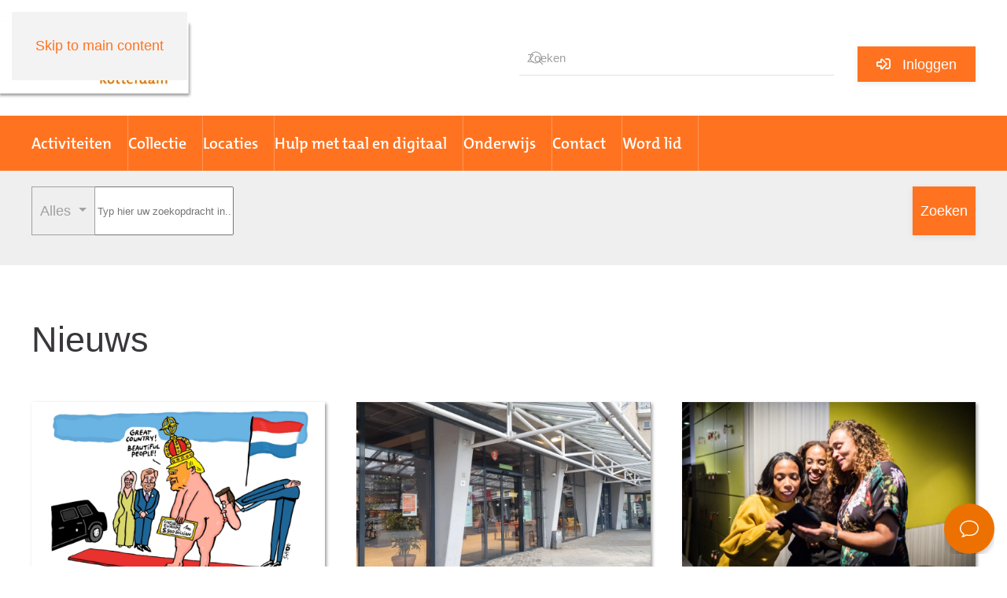

--- FILE ---
content_type: text/html; charset=utf-8
request_url: https://www.bibliotheek.rotterdam.nl/nieuwsoverzicht?nieuws-pagina=2
body_size: 10173
content:
<!DOCTYPE html>
<html lang="nl-nl" dir="ltr">
<head>
<meta name="viewport" content="width=device-width, initial-scale=1">
<link rel="icon" href="/images/favicon.png" sizes="any">
<link rel="apple-touch-icon" href="/images/favicon.png">
<meta charset="utf-8">
<link rel="preload" href="/templates/yootheme_rotterdam/css/fontawesome.css" as="style">
<link rel="preload" href="/templates/yootheme_rotterdam/css/all.css" as="style">
<link rel="preload" href="/templates/yootheme_rotterdam/css/screenreader.css" as="style">
<title>Nieuwsoverzicht - De Bibliotheek Rotterdam</title>
<link href="/nieuwsoverzicht?nieuws-pagina=2&amp;format=feed&amp;type=rss" rel="alternate" type="application/rss+xml" title="Nieuwsoverzicht - De Bibliotheek Rotterdam">
<link href="/nieuwsoverzicht?nieuws-pagina=2&amp;format=feed&amp;type=atom" rel="alternate" type="application/atom+xml" title="Nieuwsoverzicht - De Bibliotheek Rotterdam">
<link href="https://www.bibliotheek.rotterdam.nl/zoeken?format=opensearch" rel="search" title="OpenSearch De Bibliotheek Rotterdam" type="application/opensearchdescription+xml">
<link href="/media/system/css/joomla-fontawesome.min.css?ver=4.4.18" rel="preload" as="style" onload="this.onload=null;this.rel='stylesheet'">
<link href="/plugins/system/screenreader/screenreader/libraries/controller/css/custom.css?57827f4cd0f672fc521f1d63076421f7" rel="stylesheet">
<link rel="stylesheet" href="/media/com_jchoptimize/cache/css/7e141a7392837a08087a5d52806e28ed22c43feaca9a50eecb702b903e7d1198.css">
<link href="/plugins/system/gdpr/assets/css/cookieconsent.min.css?57827f4cd0f672fc521f1d63076421f7" rel="stylesheet">
<link href="/media/plg_system_jcepro/site/css/content.min.css?86aa0286b6232c4a5b58f892ce080277" rel="stylesheet">
<link href="/media/com_oclcwise/site/css/search.css" rel="stylesheet">
<link rel="stylesheet" href="/media/com_jchoptimize/cache/css/7e141a7392837a08087a5d52806e28eddd722b3a435cf7822fdbb59153175975.css">
<link rel="stylesheet" href="/media/com_jchoptimize/cache/css/7e141a7392837a08087a5d52806e28ed0b011cb174e4b82bd3aa69767a8b76a7.css">
<style>#accessibility-links #text_plugin{width:0px}</style>
<style>:focus{outline:4px solid #e3e3e3 !important}</style>
<style>div.cc-window.cc-floating{max-width:24em}@media(max-width:639px){div.cc-window.cc-floating:not(.cc-center){max-width:none}}div.cc-window,span.cc-cookie-settings-toggler{font-size:16px}div.cc-revoke{font-size:16px}div.cc-settings-label,span.cc-cookie-settings-toggle{font-size:14px}div.cc-window.cc-banner{padding:1em 1.8em}div.cc-window.cc-floating{padding:2em 1.8em}input.cc-cookie-checkbox+span:before,input.cc-cookie-checkbox+span:after{border-radius:1px}div.cc-center,div.cc-floating,div.cc-checkbox-container,div.gdpr-fancybox-container div.fancybox-content,ul.cc-cookie-category-list li,fieldset.cc-service-list-title legend{border-radius:0px}div.cc-window a.cc-btn,span.cc-cookie-settings-toggle{border-radius:0px}</style>
<script type="application/json" class="joomla-script-options new">{"joomla.jtext":{"MOD_OCLCWISE_SEARCH_JSCOPE_TITEL":"titel","MOD_OCLCWISE_SEARCH_JSCOPE_AUTEUR":"auteur","MOD_OCLCWISE_SEARCH_JSCOPE_ONDERWERP":"onderwerp","MOD_OCLCWISE_SEARCH_JSCOPE_REEKS_SERIE":"reeks\/serie","MOD_OCLCWISE_SEARCH_JSCOPE_BEROEP":"beroep","ERROR":"Waarschuwing","MESSAGE":"Bericht","NOTICE":"Attentie","WARNING":"Waarschuwing","JCLOSE":"Sluiten","JOK":"Ok","JOPEN":"Open"},"bootstrap.dropdown":{".dropdown-toggle":{"flip":true,"boundary":"scrollParent","reference":"toggle","display":"dynamic","popperConfig":true}},"system.paths":{"root":"","rootFull":"https:\/\/www.bibliotheek.rotterdam.nl\/","base":"","baseFull":"https:\/\/www.bibliotheek.rotterdam.nl\/"},"csrf.token":"d4cf526839f35bb8ddd8ee285258482e"}</script>
<script src="/media/com_jchoptimize/cache/js/39ff232955feb09b9f16de7f43760d9c51f3a9b9d977bdbea03c574e572d7402.js"></script>
<script src="/media/legacy/js/jquery-noconflict.min.js?2f3274738edf1c95f8b445b555d53516" data-jch="js0"></script>
<script src="/plugins/system/screenreader/screenreader/languages/nl-NL.js?57827f4cd0f672fc521f1d63076421f7"></script>
<script src="/plugins/system/screenreader/screenreader/libraries/tts/soundmanager/soundmanager2.js?57827f4cd0f672fc521f1d63076421f7"></script>
<script src="/media/com_jchoptimize/cache/js/39ff232955feb09b9f16de7f43760d9c43bb5b1dd353c8fd815f6c77627896f8.js"></script>
<script src="/media/com_oclcwise/site/js/sha256.js" data-jch="js1"></script>
<script src="/media/com_oclcwise/site/js/search.js"></script>
<script src="/media/com_oclcwise/site/js/login.js"></script>
<script src="/media/com_jchoptimize/cache/js/39ff232955feb09b9f16de7f43760d9c701e17800987f5ee9a0bc445998a4f40.js"></script>
<script src="/media/com_jchoptimize/cache/js/39ff232955feb09b9f16de7f43760d9ccccaa2858e011e16e95f873a5a1edd38.js"></script>
<script src="/media/com_jchoptimize/cache/js/39ff232955feb09b9f16de7f43760d9cb25adf86d3f405a4d97f6a8affe7d96e.js"></script>
<script data-jch="js4">window.soundManager.url='https://www.bibliotheek.rotterdam.nl/plugins/system/screenreader/screenreader/libraries/tts/soundmanager/swf/';window.soundManager.debugMode=false;window.soundManager.defaultOptions.volume=100;var screenReaderConfigOptions={baseURI:'https://www.bibliotheek.rotterdam.nl/',token:'286d93b66e3ac5a5422a5faeb7f3834a',langCode:'nl',chunkLength:100,screenReaderVolume:'100',screenReaderVoiceSpeed:'slow',position:'topright',scrolling:'fixed',targetAppendto:'html',targetAppendMode:'top',enableDarkMode:0,enableAccessibilityStatement:0,enableAccessibilityStatementText:'Accessibility statement',enableAccessibilityStatementLink:'https://www.bibliotheek.rotterdam.nl/',preload:1,preloadTimeout:3000,autoBackgroundColor:1,readPage:1,readChildNodes:1,ieHighContrast:1,ieHighContrastAdvanced:1,selectedStorage:'session',gtranslateIntegration:0,readElementsHovering:0,elementsHoveringSelector:'p',elementsToexcludeCustom:'',selectMainpageareaText:0,excludeScripts:1,readImages:0,readImagesAttribute:'alt',readImagesOrdering:'before',readImagesHovering:0,mainpageSelector:'*[name*=main], *[class*=main], *[id*=main], *[id*=container], *[class*=container]',showlabel:0,labeltext:'Pagina voorlezen',screenreaderIcon:'audio',screenreader:1,highcontrast:1,highcontrastAlternate:1,colorHue:180,colorBrightness:6,rootTarget:0,dyslexicFont:1,grayHues:0,spacingSize:0,spacingSizeMin:0,spacingSizeMax:10,pageZoom:0,bigCursor:0,readingGuides:0,readability:0,readabilitySelector:'div.item-page,#content,div[itemprop=articleBody],div.item-content',hideImages:0,hideAlsoVideosIframes:0,customColors:0,customColorsCssSelectors:'',fontsizeMinimizedToolbar:0,hoverMinimizedToolbar:0,fontsize:1,fontsizeDefault:100,fontsizeMin:50,fontsizeMax:200,fontsizeSelector:'',fontSizeHeadersIncrement:20,toolbarBgcolor:'#eeeeee',template:'custom.css',templateOrientation:'vertical',accesskey_play:'P',accesskey_pause:'E',accesskey_stop:'S',accesskey_increase:'O',accesskey_decrease:'U',accesskey_reset:'R',accesskey_highcontrast:'H',accesskey_highcontrast2:'J',accesskey_highcontrast3:'K',accesskey_dyslexic:'D',accesskey_grayhues:'G',accesskey_spacingsize_increase:'M',accesskey_spacingsize_decrease:'N',accesskey_pagezoomsize_increase:'X',accesskey_pagezoomsize_decrease:'Y',accesskey_pagezoomsize_reset:'Z',accesskey_bigcursor:'W',accesskey_reading_guides:'V',accesskey_readability:'Q',accesskey_hideimages:'F',accesskey_skiptocontents:'C',accesskey_minimized:'L',volume_accesskeys:1,accesskey_increase_volume:'+',accesskey_decrease_volume:'-',accesskey_change_text_color:'I',accesskey_change_background_color:'B',readerEngine:'proxy',useMobileReaderEngine:0,mobileReaderEngine:'proxy',proxyResponsiveApikey:'YkiNlVQr',proxyResponsiveLanguageGender:'auto',hideOnMobile:0,useMinimizedToolbar:0,statusMinimizedToolbar:'closed',minimizedToolbarOnlyMobile:0,showSkipToContents:1,skipToContentsSelector:'.tm-header',removeLinksTarget:0,resetButtonBehavior:'fontsize'};</script>
<script>(function(w,d,s,l,i){w[l]=w[l]||[];w[l].push({'gtm.start':new Date().getTime(),event:'gtm.js'});var f=d.getElementsByTagName(s)[0],j=d.createElement(s),dl=l!='dataLayer'?'&l='+l:'';j.async=true;j.src='https://www.googletagmanager.com/gtm.js?id='+i+dl;f.parentNode.insertBefore(j,f);})(window,document,'script','dataLayer','GTM-PXRXTGS');</script>
<script>var gdprConfigurationOptions={complianceType:'opt-in',cookieConsentLifetime:365,cookieConsentSamesitePolicy:'',cookieConsentSecure:0,disableFirstReload:0,blockJoomlaSessionCookie:0,blockExternalCookiesDomains:1,externalAdvancedBlockingModeCustomAttribute:'',allowedCookies:'BICAT_SID',blockCookieDefine:1,autoAcceptOnNextPage:0,revokable:1,lawByCountry:0,checkboxLawByCountry:0,blockPrivacyPolicy:0,cacheGeolocationCountry:1,countryAcceptReloadTimeout:1000,usaCCPARegions:null,countryEnableReload:1,customHasLawCountries:[""],dismissOnScroll:0,dismissOnTimeout:0,containerSelector:'body',hideOnMobileDevices:0,autoFloatingOnMobile:0,autoFloatingOnMobileThreshold:1024,autoRedirectOnDecline:0,autoRedirectOnDeclineLink:'',showReloadMsg:0,showReloadMsgText:'Applying preferences and reloading the page...',defaultClosedToolbar:0,toolbarLayout:'basic',toolbarTheme:'block',toolbarButtonsTheme:'decline_first',revocableToolbarTheme:'basic',toolbarPosition:'top',toolbarCenterTheme:'compact',revokePosition:'revoke-top',toolbarPositionmentType:0,positionCenterSimpleBackdrop:0,positionCenterBlurEffect:1,preventPageScrolling:0,popupEffect:'fade',popupBackground:'#008a4a',popupText:'#ffffff',popupLink:'#ffffff',buttonBackground:'#ffffff',buttonBorder:'#ffffff',buttonText:'#505450',highlightOpacity:'100',highlightBackground:'#008a4a',highlightBorder:'#ffffff',highlightText:'#ffffff',highlightDismissBackground:'#505450',highlightDismissBorder:'#ffffff',highlightDismissText:'#ffffff',autocenterRevokableButton:0,hideRevokableButton:0,hideRevokableButtonOnscroll:0,customRevokableButton:0,customRevokableButtonAction:0,headerText:'<p>Op deze site worden cookies gebruikt!</p>',messageText:'Op deze website gebruiken wij cookies. Lees waarom u deze cookies kunt accepteren.',denyMessageEnabled:1,denyMessage:'Je hebt de cookies geweigerd. Om een zo goed mogelijke site te ervaren, ga je akkoord met de cookies.',placeholderBlockedResources:0,placeholderBlockedResourcesAction:'',placeholderBlockedResourcesText:'You must accept cookies and reload the page to view this content',placeholderIndividualBlockedResourcesText:'You must accept cookies from {domain} and reload the page to view this content',placeholderIndividualBlockedResourcesAction:0,placeholderOnpageUnlock:0,scriptsOnpageUnlock:0,autoDetectYoutubePoster:0,autoDetectYoutubePosterApikey:'AIzaSyAV_WIyYrUkFV1H8OKFYG8wIK8wVH9c82U',dismissText:'Ik snap het',allowText:'Cookies toestaan',denyText:'Weiger cookies',cookiePolicyLinkText:'Cookie policy',cookiePolicyLink:'privacystatement#cookies',cookiePolicyRevocableTabText:'Cookie policy',privacyPolicyLinkText:'Privacy policy',privacyPolicyLink:'privacystatement',googleCMPTemplate:0,enableGdprBulkConsent:0,enableCustomScriptExecGeneric:0,customScriptExecGeneric:'',categoriesCheckboxTemplate:'cc-checkboxes-light',toggleCookieSettings:0,toggleCookieSettingsLinkedView:0,toggleCookieSettingsButtonsArea:0,toggleCookieSettingsLinkedViewSefLink:'/component/gdpr/',toggleCookieSettingsText:'<span class="cc-cookie-settings-toggle">Settings <span class="cc-cookie-settings-toggler">&#x25EE</span></span>',toggleCookieSettingsButtonBackground:'#333333',toggleCookieSettingsButtonBorder:'#ffffff',toggleCookieSettingsButtonText:'#ffffff',showLinks:1,blankLinks:'_blank',autoOpenPrivacyPolicy:0,openAlwaysDeclined:0,cookieSettingsLabel:'Cookie settings:',cookieSettingsDesc:'Choose which kind of cookies you want to disable by clicking on the checkboxes. Click on a category name for more informations about used cookies.',cookieCategory1Enable:0,cookieCategory1Name:'Necessary',cookieCategory1Locked:0,cookieCategory2Enable:0,cookieCategory2Name:'Preferences',cookieCategory2Locked:0,cookieCategory3Enable:0,cookieCategory3Name:'Statistics',cookieCategory3Locked:0,cookieCategory4Enable:0,cookieCategory4Name:'Marketing',cookieCategory4Locked:0,cookieCategoriesDescriptions:{},alwaysReloadAfterCategoriesChange:0,preserveLockedCategories:0,declineButtonBehavior:'hard',blockCheckedCategoriesByDefault:0,reloadOnfirstDeclineall:0,trackExistingCheckboxSelectors:'',trackExistingCheckboxConsentLogsFormfields:'name,email,subject,message',allowallShowbutton:0,allowallText:'Allow all cookies',allowallButtonBackground:'#ffffff',allowallButtonBorder:'#ffffff',allowallButtonText:'#000000',allowallButtonTimingAjax:'fast',includeAcceptButton:0,includeDenyButton:0,trackConsentDate:0,execCustomScriptsOnce:1,optoutIndividualResources:0,blockIndividualResourcesServerside:0,disableSwitchersOptoutCategory:0,autoAcceptCategories:0,allowallIndividualResources:1,blockLocalStorage:0,blockSessionStorage:0,externalAdvancedBlockingModeTags:'iframe,script,img,source,link',enableCustomScriptExecCategory1:0,customScriptExecCategory1:'',enableCustomScriptExecCategory2:0,customScriptExecCategory2:'',enableCustomScriptExecCategory3:0,customScriptExecCategory3:'',enableCustomScriptExecCategory4:0,customScriptExecCategory4:'',enableCustomDeclineScriptExecCategory1:0,customScriptDeclineExecCategory1:'',enableCustomDeclineScriptExecCategory2:0,customScriptDeclineExecCategory2:'',enableCustomDeclineScriptExecCategory3:0,customScriptDeclineExecCategory3:'',enableCustomDeclineScriptExecCategory4:0,customScriptDeclineExecCategory4:'',enableCMPPreferences:0,enableGTMEventsPreferences:0,enableCMPStatistics:0,enableGTMEventsStatistics:0,enableCMPAds:0,enableUETAds:0,enableGTMEventsAds:0,debugMode:0};var gdpr_ajax_livesite='https://www.bibliotheek.rotterdam.nl/';var gdpr_enable_log_cookie_consent=1;</script>
<script>function wiseOnLogin(tdetail,wisemodalparams){var a=jQuery('.simple-login-link');if(a.length){a.each(function(){$(this).attr('href','/uitloggen?task=user.menulogout');$(this).html('Uitloggen');});var b=jQuery('.uk-navbar-container ul.uk-navbar-nav');if(b.length){var listitem=jQuery('<li>'),link=jQuery('<a>Mijn menu</a>');link.attr('href','/mijn-menu');listitem.append(link);b.append(listitem);}}}</script>
<script>window.yootheme||={};var $theme=yootheme.theme={"i18n":{"close":{"label":"Close"},"totop":{"label":"Back to top"},"marker":{"label":"Open"},"navbarToggleIcon":{"label":"Open menu"},"paginationPrevious":{"label":"Previous page"},"paginationNext":{"label":"Next page"},"searchIcon":{"toggle":"Open Search","submit":"Submit Search"},"slider":{"next":"Next slide","previous":"Previous slide","slideX":"Slide %s","slideLabel":"%s of %s"},"slideshow":{"next":"Next slide","previous":"Previous slide","slideX":"Slide %s","slideLabel":"%s of %s"},"lightboxPanel":{"next":"Next slide","previous":"Previous slide","slideLabel":"%s of %s","close":"Close"}},"google_analytics":"UA-34078642-1","google_analytics_anonymize":"1"};</script>
</head>
<body class="paginatitel"><!-- Google Tag Manager (noscript) -->
<noscript><iframe src="https://www.googletagmanager.com/ns.html?id=GTM-PXRXTGS"
height="0" width="0" style="display:none;visibility:hidden"></iframe></noscript>
<!-- End Google Tag Manager (noscript) -->
<div class="uk-hidden-visually uk-notification uk-notification-top-left uk-width-auto">
<div class="uk-notification-message">
<a href="#tm-main">Skip to main content</a>
</div>
</div>
<div class="tm-page-container uk-clearfix">
<div class="tm-page uk-margin-auto">
<header class="tm-header-mobile uk-hidden@m">
<div class="uk-navbar-container">
<div class="uk-container uk-container-expand">
<nav class="uk-navbar" uk-navbar="{&quot;align&quot;:&quot;left&quot;,&quot;container&quot;:&quot;.tm-header-mobile&quot;,&quot;boundary&quot;:&quot;.tm-header-mobile .uk-navbar-container&quot;}">
<div class="uk-navbar-left">
<a uk-toggle href="#tm-dialog-mobile" class="uk-navbar-toggle">
<div uk-navbar-toggle-icon></div>
</a>
</div>
<div class="uk-navbar-center">
<a href="https://www.bibliotheek.rotterdam.nl/" aria-label="Terug naar home" class="uk-logo uk-navbar-item">
<picture>
<source type="image/webp" srcset="/templates/yootheme/cache/86/logo-web-bibliotheek-rotterdam-8623a595.webp 100w, /templates/yootheme/cache/22/logo-web-bibliotheek-rotterdam-222bf1f4.webp 200w" sizes="(min-width: 100px) 100px">
<img alt="" loading="eager" src="/templates/yootheme/cache/37/logo-web-bibliotheek-rotterdam-37a2ef9d.png" width="100" height="36">
</picture></a>
</div>
</nav>
</div>
</div>
<div id="tm-dialog-mobile" uk-offcanvas="container: true; overlay: true" mode="slide">
<div class="uk-offcanvas-bar uk-flex uk-flex-column">
<button class="uk-offcanvas-close uk-close-large" type="button" uk-close uk-toggle="cls: uk-close-large; mode: media; media: @s"></button>
<div class="uk-margin-auto-bottom">
<div class="uk-grid uk-child-width-1-1" uk-grid> <div>
<div class="uk-panel" id="module-menu-dialog-mobile">
<ul class="uk-nav uk-nav-default">
<li class="item-258"><a href="/activiteiten">Activiteiten </a></li>
<li class="item-152"><a href="/collectie">Collectie</a></li>
<li class="item-153"><a href="/locaties">Locaties</a></li>
<li class="item-1120"><a href="/hulp-met">Hulp met taal en digitaal</a></li>
<li class="item-1195"><a href="/onderwijs">Onderwijs</a></li>
<li class="item-154"><a href="/contact">Contact</a></li>
<li class="item-257"><a href="/word-lid">Word lid</a></li></ul>
</div>
</div> <div>
<div class="uk-panel" id="module-169">
<form id="search-169" action="/zoeken" method="get" role="search" class="uk-search js-finder-searchform uk-search-default uk-width-1-1"><span uk-search-icon></span><input name="q" class="uk-search-input" placeholder="Zoeken" required aria-label="Zoeken" type="search"></form>
</div>
</div> <div>
<div class="uk-panel" id="module-174">
<div class="oclcwise-login ">
<a class="uk-button uk-button-primary inloggen" href="/component/oclcwise/?task=openauth.initiatelogin&amp;Itemid=101" oclc-login>
				Inloggen			</a>
</div>
</div>
</div></div>
</div>
</div>
</div>
</header>
<div class="tm-toolbar tm-toolbar-default uk-visible@m">
<div class="uk-container uk-flex uk-flex-middle">
<div class="uk-margin-auto-left">
<div class="uk-grid-medium uk-child-width-auto uk-flex-middle" uk-grid="margin: uk-margin-small-top">
</div>
</div>
</div>
</div>
<header class="tm-header uk-visible@m">
<div class="tm-headerbar-default tm-headerbar tm-headerbar-top">
<div class="uk-container uk-flex uk-flex-middle">
<a href="https://www.bibliotheek.rotterdam.nl/" aria-label="Terug naar home" class="uk-logo">
<picture>
<source type="image/webp" srcset="/templates/yootheme/cache/5b/Bib-Rdam_Logo-tag_left-aligned2x-5b205442.webp 251w, /templates/yootheme/cache/21/Bib-Rdam_Logo-tag_left-aligned2x-2132c3ed.webp 501w, /templates/yootheme/cache/72/Bib-Rdam_Logo-tag_left-aligned2x-72a89869.webp 502w" sizes="(min-width: 251px) 251px">
<img alt="" loading="eager" src="/templates/yootheme/cache/1c/Bib-Rdam_Logo-tag_left-aligned2x-1c128752.png" width="251" height="107">
</picture></a>
<div class="uk-margin-auto-left">
<div class="uk-grid-medium uk-child-width-auto uk-flex-middle" uk-grid><div>
<div class="uk-panel zoekendesktop" id="module-92">
<form id="search-92" action="/zoeken" method="get" role="search" class="uk-search js-finder-searchform uk-search-default"><span uk-search-icon></span><input name="q" class="uk-search-input" placeholder="Zoeken" required aria-label="Zoeken" type="search"></form>
</div>
</div><div>
<div class="uk-panel" id="module-170">
<div class="oclcwise-login ">
<a class="uk-button uk-button-primary inloggen" href="/component/oclcwise/?task=openauth.initiatelogin&amp;Itemid=101" oclc-login>
				Inloggen			</a>
</div>
</div>
</div></div>
</div>
</div>
</div>
<div class="uk-navbar-container">
<div class="uk-container uk-flex uk-flex-middle">
<nav class="uk-navbar uk-flex-auto" uk-navbar="{&quot;align&quot;:&quot;left&quot;,&quot;container&quot;:&quot;.tm-header&quot;,&quot;boundary&quot;:&quot;.tm-header .uk-navbar-container&quot;}">
<div class="uk-navbar-left">
<ul class="uk-navbar-nav">
<li class="item-258"><a href="/activiteiten">Activiteiten </a></li>
<li class="item-152"><a href="/collectie">Collectie</a></li>
<li class="item-153"><a href="/locaties">Locaties</a></li>
<li class="item-1120"><a href="/hulp-met">Hulp met taal en digitaal</a></li>
<li class="item-1195"><a href="/onderwijs">Onderwijs</a></li>
<li class="item-154"><a href="/contact">Contact</a></li>
<li class="item-257"><a href="/word-lid">Word lid</a></li></ul>
</div>
</nav>
</div>
</div>
</header>
<div class="tm-top uk-section-default uk-section uk-section-xsmall">
<div class="uk-container">
<div class="uk-panel" id="module-172">
<form action="/component/oclcwise/?task=search.search&amp;Itemid=101" method="post"  wise-search data-settings='{"server":"https:\/\/rotterdam.hostedwise.nl","branch":"1099","apikeyid":"da084c5e-24f1-4b5c-bf10-dfb7ad7f0734","apikey":"6ff5acdc-f0cd-4181-8870-d00612780d43","application":"Joomla","opacsas":1}'>
<div class="input-group mb-3 oclc-search">
<button type="button" class="btn btn-outline-secondary dropdown-toggle" data-bs-toggle="dropdown" aria-expanded="false">
<span class="d-none d-lg-inline-block" data-scope-display>
					Alles				</span>
<span class="d-inline-block d-lg-none">
<i class="fa fas fa-bars"></i>
</span>
</button>
<ul class="dropdown-menu">
<li>
<button type="button" data-scope="wise.all" data-tab="0" class="dropdown-item active">
							Alles					</button>
</li>
<li>
<button type="button" data-scope="wise.title" data-tab="0" class="dropdown-item ">
							Titel					</button>
</li>
<li>
<button type="button" data-scope="wise.author" data-tab="0" class="dropdown-item ">
							Auteur					</button>
</li>
<li>
<button type="button" data-scope="wise.subject" data-tab="0" class="dropdown-item ">
							Onderwerp					</button>
</li>
<li>
<hr class="dropdown-divider">
</li>
<li>
<button type="button" data-scope="site.search" data-tab="0" class="dropdown-item ">
							Website					</button>
</li>
</ul>
<div class="form-control p-0 border-0 position-relative">
<input
				type="text"
				name="oclcsearch[string]"
				class="form-control search-box"
				autocomplete="off"
				placeholder="Typ hier uw zoekopdracht in..."
				value=""
			/>
<span class="search-clean position-absolute" style="display: none;">
<i class="fa fas fa-times"></i>
</span>
</div>
<ngb-typeahead-window class="dropdown-menu suggestions-popup" style="position: absolute; width: 100%; inset: 0px auto auto 0px; margin: 0px; z-index: 999;">
</ngb-typeahead-window>
<button class="btn btn-primary" type="submit">
<span class="d-none d-lg-block">
				Zoeken			</span>
<span class="d-block d-lg-none">
<i class="fa fas fa-search"></i>
</span>
</button>
</div>
<input type="hidden" name="oclcsearch[scope]" value="wise.all" data-scope-field />
<input type="hidden" name="oclcsearch[modid]" value="172" />
<input type="hidden" name="d4cf526839f35bb8ddd8ee285258482e" value="1"></form>
</div>
</div>
</div>
<main id="tm-main" >
<div id="system-message-container" aria-live="polite"></div>
<!-- Builder #template-3baeNkHS -->
<div class="uk-section-default uk-section">
<div class="uk-container">
<div class="uk-grid tm-grid-expand uk-child-width-1-1 uk-grid-margin">
<div class="uk-width-1-1@m">
<h1>        Nieuws    </h1>
</div></div><div class="uk-grid tm-grid-expand uk-child-width-1-1 uk-grid-margin">
<div class="uk-width-1-1@m">
<div class="uk-margin">
<div class="uk-grid uk-child-width-1-1 uk-child-width-1-2@s uk-child-width-1-3@m uk-grid-match" uk-grid> <div>
<div class="el-item uk-grid-item-match">
<a class="uk-card uk-card-default uk-card-small uk-card-hover uk-link-toggle" href="/nieuwsoverzicht/bas-van-der-schot-wint-kies-cartoon-award-met-politieke-prent-kiss-ass">
<div class="uk-card-media-top">
<picture>
<source type="image/webp" srcset="/templates/yootheme/cache/c5/kiss%20ass%20bas%20van%20der%20schot-c5c45f5d.webp 768w, /templates/yootheme/cache/30/kiss%20ass%20bas%20van%20der%20schot-304c74e2.webp 960w, /templates/yootheme/cache/d1/kiss%20ass%20bas%20van%20der%20schot-d123810f.webp 972w" sizes="(min-width: 960px) 960px">
<img src="/templates/yootheme/cache/a6/kiss%20ass%20bas%20van%20der%20schot-a69ca112.png" width="960" height="640" alt="Cartoon 'kiss ass' Bas van der Schot" loading="lazy" class="el-image">
</picture>
</div>
<div class="uk-card-body uk-margin-remove-first-child">
<h3 class="el-title uk-h5 uk-margin-top uk-margin-remove-bottom">                        Bas van der Schot wint Kies Cartoon award met politieke prent ‘Kiss Ass’                    </h3>
</div>
</a>
</div></div>
<div>
<div class="el-item uk-grid-item-match">
<a class="uk-card uk-card-default uk-card-small uk-card-hover uk-link-toggle" href="/nieuwsoverzicht/bibliotheek-zevenkamp-is-open">
<div class="uk-card-media-top">
<picture>
<source type="image/webp" srcset="/templates/yootheme/cache/a2/zevenkamp-a2b6643a.webp 768w, /templates/yootheme/cache/57/zevenkamp-573e4f85.webp 960w, /templates/yootheme/cache/fc/zevenkamp-fc4bbd4d.webp 1024w, /templates/yootheme/cache/a6/zevenkamp-a6a8221e.webp 1366w, /templates/yootheme/cache/44/zevenkamp-44ade187.webp 1600w, /templates/yootheme/cache/cd/zevenkamp-cd688ff3.webp 1920w" sizes="(min-width: 960px) 960px">
<img src="/templates/yootheme/cache/30/zevenkamp-30e7ef44.jpeg" width="960" height="640" alt="" loading="lazy" class="el-image">
</picture>
</div>
<div class="uk-card-body uk-margin-remove-first-child">
<h3 class="el-title uk-h5 uk-margin-top uk-margin-remove-bottom">                        Bibliotheek Zevenkamp is open!                     </h3>
</div>
</a>
</div></div>
<div>
<div class="el-item uk-grid-item-match">
<a class="uk-card uk-card-default uk-card-small uk-card-hover uk-link-toggle" href="/nieuwsoverzicht/herinneringen-aan-de-centrale">
<div class="uk-card-media-top">
<picture>
<source type="image/webp" srcset="/templates/yootheme/cache/d4/Bezoekers_evenement_in_de_foyer_1_Medium-d4512bee.webp 768w, /templates/yootheme/cache/21/Bezoekers_evenement_in_de_foyer_1_Medium-21d90051.webp 960w" sizes="(min-width: 960px) 960px">
<img src="/templates/yootheme/cache/eb/Bezoekers_evenement_in_de_foyer_1_Medium-eba9a69f.png" width="960" height="640" alt="Drie vrouwen bekijken samen een telefoon en lachen vrolijk" loading="lazy" class="el-image">
</picture>
</div>
<div class="uk-card-body uk-margin-remove-first-child">
<h3 class="el-title uk-h5 uk-margin-top uk-margin-remove-bottom">                        De Centrale Bibliotheek in jouw woorden: deel je mooiste moment                    </h3>
</div>
</a>
</div></div>
<div>
<div class="el-item uk-grid-item-match">
<a class="uk-card uk-card-default uk-card-small uk-card-hover uk-link-toggle" href="/nieuwsoverzicht/80-leerkrachten-klaar-voor-kinderboekenweek-vol-avontuur">
<div class="uk-card-media-top">
<picture>
<source type="image/webp" srcset="/templates/yootheme/cache/e9/IMG_4889%20Medium-e9671390.webp 768w, /templates/yootheme/cache/1c/IMG_4889%20Medium-1cef382f.webp 960w" sizes="(min-width: 960px) 960px">
<img src="/templates/yootheme/cache/f3/IMG_4889%20Medium-f3a2b331.png" width="960" height="640" alt="" loading="lazy" class="el-image">
</picture>
</div>
<div class="uk-card-body uk-margin-remove-first-child">
<h3 class="el-title uk-h5 uk-margin-top uk-margin-remove-bottom">                        Rotterdamse leerkrachten klaar voor Kinderboekenweek vol avontuur!                    </h3>
</div>
</a>
</div></div>
<div>
<div class="el-item uk-grid-item-match">
<a class="uk-card uk-card-default uk-card-small uk-card-hover uk-link-toggle" href="/nieuwsoverzicht/week-van-het-verboden-boek">
<div class="uk-card-media-top">
<picture>
<source type="image/webp" srcset="/templates/yootheme/cache/bb/verboden%20boek-bba7dcc9.webp 768w, /templates/yootheme/cache/4e/verboden%20boek-4e2ff776.webp 960w, /templates/yootheme/cache/5b/verboden%20boek-5bc3083f.webp 1024w, /templates/yootheme/cache/01/verboden%20boek-0120976c.webp 1366w, /templates/yootheme/cache/79/verboden%20boek-79247e4e.webp 1600w, /templates/yootheme/cache/f0/verboden%20boek-f0e1103a.webp 1920w" sizes="(min-width: 960px) 960px">
<img src="/templates/yootheme/cache/ac/verboden%20boek-acf0414e.png" width="960" height="640" alt="" loading="lazy" class="el-image">
</picture>
</div>
<div class="uk-card-body uk-margin-remove-first-child">
<h3 class="el-title uk-h5 uk-margin-top uk-margin-remove-bottom">                        Week van het verboden boek                    </h3>
</div>
</a>
</div></div>
<div>
<div class="el-item uk-grid-item-match">
<a class="uk-card uk-card-default uk-card-small uk-card-hover uk-link-toggle" href="/nieuwsoverzicht/weet-wat-je-kiest">
<div class="uk-card-media-top">
<picture>
<source type="image/webp" srcset="/templates/yootheme/cache/95/weet_wat_je_kiest-95edf545.webp 768w, /templates/yootheme/cache/60/weet_wat_je_kiest-6065defa.webp 960w" sizes="(min-width: 960px) 960px">
<img src="/templates/yootheme/cache/a1/weet_wat_je_kiest-a1dd7373.jpeg" width="960" height="640" alt="" loading="lazy" class="el-image">
</picture>
</div>
<div class="uk-card-body uk-margin-remove-first-child">
<h3 class="el-title uk-h5 uk-margin-top uk-margin-remove-bottom">                        Weet wat je kiest                    </h3>
</div>
</a>
</div></div>
<div>
<div class="el-item uk-grid-item-match">
<a class="uk-card uk-card-default uk-card-small uk-card-hover uk-link-toggle" href="/nieuwsoverzicht/eerste-gratis-abonnement">
<div class="uk-card-media-top">
<picture>
<source type="image/webp" srcset="/templates/yootheme/cache/b0/Inschrijving%20Bob%20de%20Neef%20C%20Mischa%20Mannot-b00ef4b6.webp 768w, /templates/yootheme/cache/45/Inschrijving%20Bob%20de%20Neef%20C%20Mischa%20Mannot-4586df09.webp 960w, /templates/yootheme/cache/79/Inschrijving%20Bob%20de%20Neef%20C%20Mischa%20Mannot-79d43564.webp 1024w, /templates/yootheme/cache/23/Inschrijving%20Bob%20de%20Neef%20C%20Mischa%20Mannot-2337aa37.webp 1366w, /templates/yootheme/cache/67/Inschrijving%20Bob%20de%20Neef%20C%20Mischa%20Mannot-671919d1.webp 1600w, /templates/yootheme/cache/ee/Inschrijving%20Bob%20de%20Neef%20C%20Mischa%20Mannot-eedc77a5.webp 1920w" sizes="(min-width: 960px) 960px">
<img src="/templates/yootheme/cache/c8/Inschrijving%20Bob%20de%20Neef%20C%20Mischa%20Mannot-c81f75a0.jpeg" width="960" height="640" alt="" loading="lazy" class="el-image">
</picture>
</div>
<div class="uk-card-body uk-margin-remove-first-child">
<h3 class="el-title uk-h5 uk-margin-top uk-margin-remove-bottom">                        Eerste gratis abonnement                    </h3>
</div>
</a>
</div></div>
<div>
<div class="el-item uk-grid-item-match">
<a class="uk-card uk-card-default uk-card-small uk-card-hover uk-link-toggle" href="/nieuwsoverzicht/voorlezen-in-andere-talen">
<div class="uk-card-media-top">
<picture>
<source type="image/webp" srcset="/templates/yootheme/cache/58/Thumbnail%20Interview%20artikel%20Lydia-583fa50d.webp 768w, /templates/yootheme/cache/ad/Thumbnail%20Interview%20artikel%20Lydia-adb78eb2.webp 960w" sizes="(min-width: 960px) 960px">
<img src="/templates/yootheme/cache/15/Thumbnail%20Interview%20artikel%20Lydia-15c83947.png" width="960" height="640" alt="" loading="lazy" class="el-image">
</picture>
</div>
<div class="uk-card-body uk-margin-remove-first-child">
<h3 class="el-title uk-h5 uk-margin-top uk-margin-remove-bottom">                        Voorlezen in andere talen                    </h3>
</div>
</a>
</div></div>
<div>
<div class="el-item uk-grid-item-match">
<a class="uk-card uk-card-default uk-card-small uk-card-hover uk-link-toggle" href="/nieuwsoverzicht/muziekweb-gaat-verhuizen">
<div class="uk-card-media-top">
<picture>
<source type="image/webp" srcset="/templates/yootheme/cache/bf/pexels-photo-167092-bf0a7463.webp 768w, /templates/yootheme/cache/4a/pexels-photo-167092-4a825fdc.webp 960w, /templates/yootheme/cache/ba/pexels-photo-167092-ba048c10.webp 1024w, /templates/yootheme/cache/e0/pexels-photo-167092-e0e71343.webp 1366w, /templates/yootheme/cache/05/pexels-photo-167092-05d4e7e2.webp 1600w, /templates/yootheme/cache/8c/pexels-photo-167092-8c118996.webp 1920w" sizes="(min-width: 960px) 960px">
<img src="/templates/yootheme/cache/5a/pexels-photo-167092-5ad5f70a.jpeg" width="960" height="640" alt="" loading="lazy" class="el-image">
</picture>
</div>
<div class="uk-card-body uk-margin-remove-first-child">
<h3 class="el-title uk-h5 uk-margin-top uk-margin-remove-bottom">                        Muziekweb gaat verhuizen                    </h3>
</div>
</a>
</div></div>
<div>
<div class="el-item uk-grid-item-match">
<a class="uk-card uk-card-default uk-card-small uk-card-hover uk-link-toggle" href="/nieuwsoverzicht/rotterdammers-vanaf-1-mei-gratis-lid-van-de-bieb">
<div class="uk-card-media-top">
<picture>
<source type="image/webp" srcset="/templates/yootheme/cache/1c/Beeld%20nieuwe%20abonnementen%20nieuwstegel-1c39fa08.webp 768w, /templates/yootheme/cache/e9/Beeld%20nieuwe%20abonnementen%20nieuwstegel-e9b1d1b7.webp 960w, /templates/yootheme/cache/37/Beeld%20nieuwe%20abonnementen%20nieuwstegel-373392e2.webp 1024w, /templates/yootheme/cache/6d/Beeld%20nieuwe%20abonnementen%20nieuwstegel-6dd00db1.webp 1366w, /templates/yootheme/cache/01/Beeld%20nieuwe%20abonnementen%20nieuwstegel-011ed660.webp 1600w, /templates/yootheme/cache/88/Beeld%20nieuwe%20abonnementen%20nieuwstegel-88dbb814.webp 1920w" sizes="(min-width: 960px) 960px">
<img src="/templates/yootheme/cache/90/Beeld%20nieuwe%20abonnementen%20nieuwstegel-90b19aeb.jpeg" width="960" height="640" alt="" loading="lazy" class="el-image">
</picture>
</div>
<div class="uk-card-body uk-margin-remove-first-child">
<h3 class="el-title uk-h5 uk-margin-top uk-margin-remove-bottom">                        Rotterdammers vanaf 1 mei gratis lid van de bieb                    </h3>
</div>
</a>
</div></div>
<div>
<div class="el-item uk-grid-item-match">
<a class="uk-card uk-card-default uk-card-small uk-card-hover uk-link-toggle" href="/nieuwsoverzicht/rotterdammers-vanaf-1-mei-gratis-lid-van-de-bibliotheek">
<div class="uk-card-media-top">
<picture>
<source type="image/webp" srcset="/templates/yootheme/cache/e1/Abonnementen-e139ca26.webp 768w, /templates/yootheme/cache/14/Abonnementen-14b1e199.webp 960w" sizes="(min-width: 960px) 960px">
<img src="/templates/yootheme/cache/25/Abonnementen-252db58c.jpeg" width="960" height="640" alt="" loading="lazy" class="el-image">
</picture>
</div>
<div class="uk-card-body uk-margin-remove-first-child">
<h3 class="el-title uk-h5 uk-margin-top uk-margin-remove-bottom">                        Rotterdammers vanaf 1 mei gratis lid van de bibliotheek                    </h3>
</div>
</a>
</div></div>
<div>
<div class="el-item uk-grid-item-match">
<a class="uk-card uk-card-default uk-card-small uk-card-hover uk-link-toggle" href="/nieuwsoverzicht/boekenweek-in-de-bieb">
<div class="uk-card-media-top">
<picture>
<source type="image/webp" srcset="/templates/yootheme/cache/b2/9a65f506ce772465e0c82d934ba7c49e-b2a04ef6.webp 768w, /templates/yootheme/cache/47/9a65f506ce772465e0c82d934ba7c49e-47286549.webp 960w" sizes="(min-width: 960px) 960px">
<img src="/templates/yootheme/cache/0b/9a65f506ce772465e0c82d934ba7c49e-0b2fabc9.jpeg" width="960" height="640" alt="" loading="lazy" class="el-image">
</picture>
</div>
<div class="uk-card-body uk-margin-remove-first-child">
<h3 class="el-title uk-h5 uk-margin-top uk-margin-remove-bottom">                        Boekenweek in de bieb                    </h3>
</div>
</a>
</div></div>
<div>
<div class="el-item uk-card uk-card-default uk-card-small uk-card-body uk-margin-remove-first-child">
<h3 class="el-title uk-h5 uk-margin-top uk-margin-remove-bottom">                        Title                    </h3>
<div class="el-content uk-panel uk-margin-top">Lorem ipsum dolor sit amet, consectetur adipiscing elit, sed do eiusmod tempor incididunt ut labore et dolore magna aliqua. Ut enim ad minim veniam, quis nostrud exercitation ullamco laboris nisi ut aliquip ex ea commodo consequat.</div>
</div></div>
<div>
<div class="el-item uk-card uk-card-default uk-card-small uk-card-body uk-margin-remove-first-child">
<h3 class="el-title uk-h5 uk-margin-top uk-margin-remove-bottom">                        Title                    </h3>
<div class="el-content uk-panel uk-margin-top">Lorem ipsum dolor sit amet, consectetur adipiscing elit, sed do eiusmod tempor incididunt ut labore et dolore magna aliqua. Ut enim ad minim veniam, quis nostrud exercitation ullamco laboris nisi ut aliquip ex ea commodo consequat.</div>
</div></div>
</div>
</div>
<nav aria-label="Pagination" class="uk-text-center">
<ul class="uk-pagination uk-margin-remove-bottom uk-flex-center" uk-margin>
<li class="uk-active"><span aria-current="page">1</span></li>
<li>
<a href="/nieuwsoverzicht?start=12">2</a>
</li>
<li>
<a href="/nieuwsoverzicht?start=24">3</a>
</li>
<li>
<a href="/nieuwsoverzicht?start=36">4</a>
</li>
<li class="uk-disabled"><span>&hellip;</span></li>
<li>
<a href="/nieuwsoverzicht?start=108">10</a>
</li>
<li>
<a href="/nieuwsoverzicht?start=12" aria-label="Volgende">
<span uk-pagination-next></span>
</a>
</li>
</ul>
</nav>
</div></div>
</div>
</div>
</main>
<footer>
<!-- Builder #footer -->
<div class="uk-section-secondary uk-section uk-section-large" uk-scrollspy="target: [uk-scrollspy-class]; cls: uk-animation-fade; delay: false;">
<div class="uk-container">
<div class="uk-grid tm-grid-expand uk-grid-large uk-grid-margin-large" uk-grid>
<div class="uk-width-1-2@s uk-width-1-4@m">
<h1 class="uk-h3" uk-scrollspy-class>        Bibliotheek Rotterdam    </h1>
<ul class="uk-list" uk-scrollspy-class>
<li class="el-item"> <div class="el-content uk-panel uk-text-muted"><p><a href="/overons">Over ons</a></p></div> </li> <li class="el-item"> <div class="el-content uk-panel uk-text-muted"><p><a href="/werkenbij">Werken bij</a></p></div> </li> <li class="el-item"> <div class="el-content uk-panel uk-text-muted"><p><a href="/zaalverhuur">Zaalverhuur</a></p></div> </li> <li class="el-item"> <div class="el-content uk-panel uk-text-muted"><p><a href="/erasmus-online-database">Erasmus Online Database</a></p></div> </li>
</ul>
</div>
<div class="uk-width-1-2@s uk-width-1-4@m">
<h1 class="uk-h3 uk-visible@m" uk-scrollspy-class>        &nbsp;    </h1>
<ul class="uk-list" uk-scrollspy-class>
<li class="el-item"> <div class="el-content uk-panel"><p><a href="/onderwijs">Onderwijs</a></p></div> </li> <li class="el-item"> <div class="el-content uk-panel"><p><a href="/stadsdichter/">Stadsdichter</a></p></div> </li> <li class="el-item"> <div class="el-content uk-panel"><a href="/biebbieb">De nieuwe Centrale Bibliotheek</a></div> </li> <li class="el-item"> <div class="el-content uk-panel"><p><a href="/english">English</a></p></div> </li>
</ul>
</div>
<div class="uk-width-1-2@s uk-width-1-4@m uk-visible@l">
<h1 class="uk-visible@l" uk-scrollspy-class>        &nbsp;    </h1>
</div>
<div class="uk-width-1-2@s uk-width-1-4@m">
<h1 class="uk-h3" uk-scrollspy-class>        Contact    </h1>
<ul class="uk-list" uk-scrollspy-class>
<li class="el-item"> <div class="el-content uk-panel uk-text-muted"><p><a href="/contact/contactgegevens/contactformulier">Contactformulier</a></p></div> </li> <li class="el-item"> <div class="el-content uk-panel uk-text-muted"><a href="/contact/contactgegevens" class="el-link uk-margin-remove-last-child"><p>Contactgegevens</p></a></div> </li>
</ul>
<div class="uk-margin" uk-scrollspy-class> <ul class="uk-child-width-auto uk-grid-small uk-flex-inline uk-flex-middle" uk-grid>
<li class="el-item">
<a class="el-link uk-icon-button" href="https://www.facebook.com/bibliotheekrotterdam/" rel="noreferrer"><span uk-icon="icon: facebook;"></span></a></li>
<li class="el-item">
<a class="el-link uk-icon-button" href="https://www.instagram.com/bibliotheekrotterdam/" rel="noreferrer"><span uk-icon="icon: instagram;"></span></a></li>
<li class="el-item">
<a class="el-link uk-icon-button" href="https://www.linkedin.com/company/bibliotheek-rotterdam/" rel="noreferrer"><span uk-icon="icon: linkedin;"></span></a></li>
</ul></div>
</div></div>
</div>
</div>
<div class="uk-section-muted uk-section uk-section-xsmall">
<div class="uk-container">
<div class="uk-grid tm-grid-expand uk-child-width-1-1 uk-grid-margin">
<div class="uk-width-1-1@m">
<div class="uk-text-center">
<ul class="uk-margin-remove-bottom uk-subnav  uk-subnav-divider uk-flex-center" uk-margin> <li class="el-item ">
<a class="el-link" href="/algemene-voorwaarden">Algemene voorwaarden </a></li>
<li class="el-item ">
<a class="el-link" href="/huisregels">Huisregels</a></li>
<li class="el-item ">
<a class="el-link" href="/privacystatement">Privacy Statement</a></li>
</ul>
</div><div class="uk-panel uk-margin uk-text-center"><p>© <span class="uk-visible@m"><script>document.currentScript.insertAdjacentHTML('afterend','<time datetime="'+new Date().toJSON()+'">'+new Intl.DateTimeFormat(document.documentElement.lang,{year:'numeric'}).format()+'</time>');</script></span><span class="uk-hidden@m">2023</span> - Bibliotheek Rotterdam</p></div><div><script id="obi-bots-launcher" src="https://cloudstatic.obi4wan.com/ngbots/obi-launcher.bundle.js"></script>
<script>OBI.bots("40f48d7d-5d3d-405b-bbd8-c43e9598657b");</script></div>
</div></div>
</div>
</div> </footer>
</div>
</div>
<script src="/media/com_jchoptimize/cache/js/1be1f652ff3eb0733249f2cc7e10be0fbb67f67bd8cead3e15d1efda7998c919.js" type="jchoptimize-text/javascript"></script>
<script src="/media/com_jchoptimize/cache/js/1be1f652ff3eb0733249f2cc7e10be0f6db8121258b6a7e9ca680b0d4c8d598d.js" type="jchoptimize-text/javascript"></script>
<script src="/media/com_jchoptimize/cache/js/1be1f652ff3eb0733249f2cc7e10be0f207e119e1f7514fb58876483423320cd.js" type="jchoptimize-text/nomodule"></script>
<script src="/media/com_jchoptimize/cache/js/1be1f652ff3eb0733249f2cc7e10be0f58d56279d78fa1389043f0e68e9d0305.js" type="jchoptimize-text/nomodule"></script>
<script src="/media/vendor/bootstrap/js/dropdown.min.js?5.3.2" type="jchoptimize-text/module"></script>
<script src="/media/system/js/messages.min.js?2f3274738edf1c95f8b445b555d53516" type="jchoptimize-text/module"></script>
<script src="/media/com_jchoptimize/cache/js/1be1f652ff3eb0733249f2cc7e10be0fa6d1dda07733b00188b42bcbe05166d9.js" type="jchoptimize-text/javascript"></script>
<script src="/media/com_jchoptimize/cache/js/1be1f652ff3eb0733249f2cc7e10be0f770c5ec9e2928567940cdc883a136eb9.js" type="jchoptimize-text/javascript"></script>
<script src="/media/com_jchoptimize/cache/js/1be1f652ff3eb0733249f2cc7e10be0f99d873cbff2c68902b6ca579bbd04d9f.js" type="jchoptimize-text/javascript"></script>
<script src="/media/com_jchoptimize/cache/js/39ff232955feb09b9f16de7f43760d9c5db1f46a17163eecc47369e0f9a365f2.js" async></script>
</body>
</html>

--- FILE ---
content_type: text/css
request_url: https://www.bibliotheek.rotterdam.nl/templates/yootheme_rotterdam/css/screenreader.css
body_size: 561
content:
/* Screen Reader CSS */

#accessibility-links > div.scbasebin {
    float: right !important;
}

#accessibility-links > div.scbasebin#text_plugin {
	display:none;
}

#accessibility-links > #volume_plugin.scbasebin {
	border:0 !important;
	background:none !important;
}

.tm-toolbar {
	padding:0;
}

#accessibility-links {
	position:relative !important;
	width:98% !important;
	background:#b9b9b9 !important;
	border-radius:0 !important;
	padding:0 1%;
}

#accessibility-links #text_plugin {
	width:110px !important;
}

#speaker_plugin > button {
	background:none !important;
}

div#accessibility-links button#fr_screenreader_play:before,
div#accessibility-links button#fr_screenreader_pause:before,
div#accessibility-links button#fr_screenreader_stop:before,
div#accessibility-links button#fr_screenreader_font_increase:before,
div#accessibility-links button#fr_screenreader_font_decrease:before,
div#accessibility-links button#fr_screenreader_font_reset:before,
div#accessibility-links button#fr_screenreader_font_family:before,
div#accessibility-links button#fr_screenreader_skiptocontents:before,
div#accessibility-links button#fr_screenreader_highcontrast:before,
div#accessibility-links button#fr_screenreader_highcontrast2:before,
div#accessibility-links button#fr_screenreader_highcontrast3:before {
    font-family: "Font Awesome 5 Pro";
    color:#333;
    font-size:20px !important;
	line-height:27px !important;	
}

div#accessibility-links button#fr_screenreader_play:before {
	content: "\f144";
}

div#accessibility-links button#fr_screenreader_pause:before {	
	content: "\f28b";
}

div#accessibility-links button#fr_screenreader_stop:before {
	content:"\f28d";	
}

div#accessibility-links button#fr_screenreader_font_increase:before {
	content: "\f031";
	font-weight:900;
}
div#accessibility-links button#fr_screenreader_font_decrease:before {
	content: "\f031";
	font-weight:300;
}
div#accessibility-links button#fr_screenreader_font_reset:before {
	content:"\f031";
	font-weight:400;
}
div#accessibility-links button#fr_screenreader_font_family:before {
	content:"\f893";
	font-weight:900;
}
div#accessibility-links button#fr_screenreader_skiptocontents:before {
	content:"\f5eb";
}
div#accessibility-links button#fr_screenreader_highcontrast:before {
	content:"\f042";
	font-weight:900;
}
div#accessibility-links button#fr_screenreader_highcontrast2:before {
	content:"\f042";
	font-weight:300;	
}
div#accessibility-links button#fr_screenreader_highcontrast3:before {
	content:"\f042";
	font-weight:400;
}

div#accessibility-links button, span.screenreader_embed_play_button, span.screenreader_embed_stop_button,
div#accessibility-links.topright.vertical button#fr_screenreader_pause,
div#accessibility-links.topright.vertical button#fr_screenreader_font_increase,
div#accessibility-links.topright.vertical button#fr_screenreader_font_decrease,
div#accessibility-links.topright.vertical button#fr_screenreader_font_reset,
div#accessibility-links.topright.vertical button#fr_screenreader_font_family,
div#accessibility-links.topright.vertical button#fr_screenreader_skiptocontents,
div#accessibility-links.topright.vertical button#fr_screenreader_highcontrast,
div#accessibility-links.topright.vertical button#fr_screenreader_highcontrast2,
div#accessibility-links.topright.vertical buttonfr_screenreader_highcontrast3 {
	width:15px !important;
	height:30px !important;
	border:0;
	display:inline-block !important;
	font-size: 0 !important;	
}

div#accessibility-links button#fr_screenreader_pause::before {
	line-height:30px !important;
}

div#accessibility-links.vertical button#fr_screenreader_play, div#accessibility-links.vertical button#fr_screenreader_pause, div#accessibility-links.vertical button#fr_screenreader_stop, div#accessibility-links.vertical button#fr_screenreader_font_increase, div#accessibility-links.vertical button#fr_screenreader_font_decrease, div#accessibility-links.vertical button#fr_screenreader_font_reset, div#accessibility-links.vertical button#fr_screenreader_font_family, div#accessibility-links.vertical button#fr_screenreader_gray_hues, div#accessibility-links.vertical button#fr_screenreader_bigcursor, div#accessibility-links.vertical button#fr_screenreader_reading_guides, div#accessibility-links.vertical button#fr_screenreader_readability, div#accessibility-links.vertical button#fr_screenreader_hideimages, div#accessibility-links.vertical button#fr_screenreader_spacing_increase, div#accessibility-links.vertical button#fr_screenreader_spacing_decrease, div#accessibility-links.vertical button#fr_screenreader_highcontrast, div#accessibility-links.vertical button#fr_screenreader_highcontrast2, div#accessibility-links.vertical button#fr_screenreader_highcontrast3, div#accessibility-links.vertical button#fr_screenreader_skiptocontents {
	font-size:0 !important;
}

--- FILE ---
content_type: text/css
request_url: https://www.bibliotheek.rotterdam.nl/media/com_oclcwise/site/css/search.css
body_size: 10
content:
.oclc-search .search-clean {
	right: 0;
	top: 0;
	width: 40px;
	height: 100%;
	text-align: center;
	color: #1A1A1A;
	font-size: 20px;
	display: flex;
    align-items: center;
    justify-content: center;
	cursor: pointer;
}

--- FILE ---
content_type: text/css
request_url: https://www.bibliotheek.rotterdam.nl/media/com_jchoptimize/cache/css/7e141a7392837a08087a5d52806e28ed0b011cb174e4b82bd3aa69767a8b76a7.css
body_size: 4433
content:
@charset "UTF-8";@import "https://www.bibliotheek.rotterdam.nl/templates/yootheme_rotterdam/css/fontawesome.css";@import "https://www.bibliotheek.rotterdam.nl/templates/yootheme_rotterdam/css/all.css";@import "https://www.bibliotheek.rotterdam.nl/templates/yootheme_rotterdam/css/screenreader.css";
/***!  /templates/yootheme_rotterdam/css/custom.css?4.4.18  !***/

@font-face{src:url("https://www.bibliotheek.rotterdam.nl/templates/yootheme_rotterdam/webfonts/TheMixC5-6_SemiBold.woff2") format("woff2"),url('https://www.bibliotheek.rotterdam.nl/templates/yootheme_rotterdam/webfonts/TheMixC5-6_SemiBold.woff') format('woff');font-family:"TheMixC5-SemiBold";font-weight:normal;font-style:normal;font-display:swap}.tm-header-mobile .uk-navbar-container{border-bottom:5px solid #FF7320;background-color:#fff}.zoekenmenu a.uk-button,.mobielzoekenlogin a.uk-button{padding:0 15px}.uk-modal-dialog #search-tm-1:before{content:"Zoeken in de website:";font-size:30px;font-family:"TheMixC5-SemiBold";text-align:center;margin-bottom:40px;display:block}.finder div#search-form{background:#fff;padding:40px;margin:0 0 20px 0;border:2px solid #e3e3e3}.finder input[name="q"]{margin-bottom:0 !important}.uk-modal-dialog input.uk-search-input{border:2px solid #ccc;background:#f9f9f9;color:#333}.uk-modal-dialog input.uk-search-input:focus{outline:2px solid #ccc !important}.mobielzoekenlogin a.uk-button{margin-right:5px}.mobielzoekenlogin a.uk-button:last-child{margin-right:15px}#module-tm-1.uk-navbar-toggle{display:none}.inloggen:before{content:"\f2f6";font-family:"Font Awesome 5 Pro";margin-right:10px}h3.wordlid{margin:0}.tm-headerbar-top .uk-container,.uk-navbar-container .uk-container{max-width:100%}.uk-navbar-container .uk-container .uk-navbar-nav>li>a{color:#fff;border-right:1px solid #ff9658;padding-right:20px}.uk-navbar-container .uk-container .uk-navbar-nav>li.uk-active>a{color:#39373a}.uk-navbar-container .uk-container .uk-navbar-nav>li>a:hover{color:#ffdac3}.uk-navbar-container .uk-container .uk-navbar-nav>li.uk-active>a:hover{color:#000}.uk-section-default.tm-top{background-color:#efefef}.homerotterdam .tm-top{padding-bottom:20px}.tm-top .uk-container-expand{padding:0}.tm-top wise-search-searchbar input{background-color:#fff}.tm-top .input-group-btn.dropdown>button{box-shadow:none}.tm-top .input-group-btn.dropdown>button.wise-search-searchbar__toggle{margin:0 -5px 0}.tm-top .icon-base-search:before{content:"\f002";font-family:'Font Awesome 5 Pro';font-weight:900}.tm-top .wise-search-searchbar>div.input-group{display:flex}.tm-top .wise-search-searchbar>div.input-group input{max-width:70%;margin-left:30px;border-top:3px solid #e3e3e3;border-bottom:3px solid #e3e3e3;border-left:3px solid #e3e3e3}.tm-top .wise-search-searchbar div.input-group-btn button{border-top:3px solid #d7611b;border-bottom:3px solid #d7611b;border-left:0;border-right:3px solid #d7611b;line-height:38px;padding:0 18px}.tm-top .wise-search-searchbar div.input-group-btn button:first-child{border-top:3px solid #d7611b;border-bottom:3px solid #d7611b;border-right:0;border-left:0}.tm-top>.uk-container>.uk-grid{display:block}@media (max-width:960px){.tm-top .wise-search-searchbar .btn,.tm-top .wise-search-searchbar .uk-button{padding:0 14px}.mobileflex{display:flex}.tm-main>.uk-container>.uk-grid.mobileflex>div.mobilefirst{order:1}.tm-main>.uk-container>.uk-grid.mobileflex>div.mobilelast{order:2}}@media (max-width:768px){.tm-top .wise-search-searchbar>div.input-group input{max-width:70%}}@media (max-width:600px){.tm-top .wise-search-searchbar>div.input-group input{max-width:62%}#wise-searchbar .hidden-xs.ng-binding{display:none}}@media (max-width:400px){.tm-top .wise-search-searchbar>div.input-group input{max-width:60%}}@media (max-width:360px){.tm-top .wise-search-searchbar>div.input-group input{max-width:50%}.uk-navbar-center:not(:only-child){left:38%}}.tm-top .uk-container>.uk-grid>div:first-child,.tm-top .uk-container-expand>.uk-grid>div:first-child{max-width:900px;margin:auto}.tm-top .uk-container>.uk-grid>div:last-child .uk-panel .uk-breadcrumb,.tm-top .uk-container-expand>.uk-grid>div:last-child .uk-panel .uk-breadcrumb{max-width:1200px;padding:0 15px;margin:auto}@media (min-width:640px){.tm-top .uk-container>.uk-grid>div:last-child .uk-panel .uk-breadcrumb,.tm-top .uk-container-expand>.uk-grid>div:last-child .uk-panel .uk-breadcrumb{padding:0 40px}}.kopsnel{background-color:#39373a;color:#fff;display:block;padding:10px}.openingstijden{margin-top:40px}.buttonssnel{}span.themix{font-family:"TheMixC5-SemiBold"}span.wit{color:#fff}@media (min-width:1150px) and (max-width:1250px){.uk-h2{font-size:30px}}.headermargin{max-width:1200px;margin:auto}.tm-headerbar-top .uk-subnav>*>:first-child{color:#fff}div#search-tm-1-modal{margin-top:30px}button.uk-modal-close-full{background:#ff7320}.uk-modal-close-full svg{width:50px;height:50px;color:#fff}.openingstijden>div>div:last-child{display:none}@media (max-width:768px){#tm-main>.uk-container>.uk-grid>div{order:2}#tm-main>.uk-container>.uk-grid>aside{order:1}}.uk-offcanvas-bar{padding:80px 20px 20px 20px;h}.rsepro-small-description-block{font-size:0.8em}#tm-main .rs_event_detail{border:0;box-shadow:none;border-radius:0;margin:0;padding:0 !important;background:transparent !important}#tm-main .rs_event_image,#tm-main .thumbnail,#tm-main .thumbnail>img{border-radius:0;padding:0;margin:0;float:none;border:0}@media (min-width:640px){#tm-main .rs_event_image{height:140px;overflow:hidden}}@media (min-width:768px){#tm-main .rs_event_image{height:160px;overflow:hidden}}@media (min-width:960px){#tm-main .rs_event_image{height:100px;overflow:hidden}}@media (min-width:1024px){#tm-main .rs_event_image{height:110px;overflow:hidden}}@media (min-width:1280px){#tm-main .rs_event_image{height:140px;overflow:hidden}}#tm-main .rs_event_details{padding:25px}#rs_events_container .uk-margin{margin-top:0 !important}.rsepro-date-block{font-size:12px}.rsepro-date-block b{font-weight:600}.rsepro-title-block{font-size:18px;padding:10px 0}.rsepro-small-description-block{}.rsepro-event-taxonomies-block{font-size:14px;margin-top:20px}.rsepro-small-description-block,.rsepro-title-block{height:100px}.rsepro-event-taxonomies-block>span{display:block}#tm-main .thumbnail{}#agendablok{overflow:unset}#agendablok>.uk-grid{margin-left:0px}#agendablok>.uk-grid>.schaduwbox,#tm-main .uk-child-width-1-3\@m article{padding-left:0px;margin-top:0}.agendabeeld{position:relative}.bijschrift{background-color:rgba(255,255,255,0.9);padding:30px}.bijschrift small{font-weight:300;font-size:110%}.schaduwbox,#tm-main .uk-child-width-1-3\@m article{box-shadow:2px 15px 50px rgba(41,44,61,.1)}.btn{padding:5px 10px}.rsform-block-rseprotickets,.rsform-block-rsepropayment{display:none}.rs_event_full,.rs_event_full+div{background:red;color:#fff;text-decoration:none}.rs_event_full:hover,.rs_event_full+div:hover{background:#f17474;color:#fff}div.rs_event_full{padding:10px;margin-bottom:40px}h1.rs_event_full_title{color:#fff}h1.rs_event_full_title:after{content:" = reeds geboekt";color:yellow}.gast{font-size:10px;color:red}.rsepro-title-block{font-weight:400}.tm-headerbar-top .uk-container.uk-flex.uk-flex-middle{margin-left:0;padding-left:0}#tm-sidebar .uk-nav{position:fixed}.tm-header .finder .btn{padding:0px 10px;border:3px solid #d7601a;border-left:0;padding:0px 15px;border:3px solid #39373a}.tm-header .btn-primary.zoekendesktop{background-color:#39373a}.tm-header .finder .search-query{border:3px solid #ccc;border-right:0;height:50px;width:200px !important}#tm-main .uk-child-width-1-3\ #tm-main .rs_events_container.uk-child-width-1-3\@m{margin-left:-15px !important}#tm-main .uk-child-width-1-3\@m>div article h2,#tm-main .uk-child-width-1-3\@m>div article p{padding:0 20px}#tm-main .uk-child-width-1-3\@m>div article h2{font-size:18px}#tm-main .uk-child-width-1-3\@m>div article p{padding:10px 20px 20px 20px}#tm-main .uk-child-width-1-3\@m>div{margin-top:15px}.rs_event_details{display:flex;flex-wrap:wrap}.uk-text-large.datumvlak{background:#fff;width:80px;height:70px;padding-top:10px;color:#ff731f;text-align:center;font-weight:600;line-height:30px}.uk-text-large.datumvlak.multiday p.rs_events_date.period{color:#ff731f}.uk-text-large.datumvlak .date-day{font-size:40px}.uk-text-large.datumvlak .date-month{font-size:20px}span.struct{display:block}.schaduwbox .rs_events_date{text-align:center}.schaduwbox .rs_events_date .date-day{font-size:30px}.uk-text-large.datumvlak.multiday .date-day{font-size:20px}.schaduwbox .rs_events_date.multiday .date-day{font-size:14px}.uk-text-large.datumvlak.multiday .date-month{font-size:20px}.uk-text-large.datumvlak.multiday span.struct{line-height:0.2}#tm-main .uk-container>.uk-grid>.uk-width-expand\@m>.uk-panel.uk-margin-medium-bottom h1{margin-left:-20px}p.rs_events_date.period{color:#fff}.schaduwbox p.rs_events_date{background:#ff7221;color:#fff;padding:15px 10px 10px 10px;width:70px;height:70px;display:block;float:none;clear:both;font-weight:600;text-align:center;margin-top:-60px;position:relative;z-index:1000000}.schaduwbox p.rs_events_date.multiday{padding:10px;height:70px}.schaduwbox p.rs_events_date{font-size:0.75em}.schaduwbox p.rs_events_date.multiday{font-size:0.7em;line-height:1.4em}.schaduwbox p.rs_events_date .date-month{font-size:14px;text-transform:uppercase}.schaduwbox p.rs_events_date.multiday .date-month{font-size:12px}.schaduwbox .rs_event_details>div{width:100%}.card-activiteit{box-shadow:2px 2px 4px 0 rgba(0,0,0,.4)}.card-activiteit .struct{display:inline}.card-activiteit .rsep_tickets{margin-top:30px}.card-activiteit h3.uk-h3{font-weight:600}.card-activiteit.uk-card-primary.uk-card-body,.card-activiteit.uk-card-primary>:not([class*=uk-card-media]),.card-activiteit.uk-card-secondary.uk-card-body,.card-activiteit.uk-card-secondary>:not([class*=uk-card-media]),.card-activiteit.uk-light,.card-activiteit.uk-offcanvas-bar,.card-activiteit.uk-overlay-primary,.card-activiteit.uk-section-primary:not(.uk-preserve-color),.card-activiteit.uk-section-secondary:not(.uk-preserve-color),.card-activiteit.uk-tile-primary:not(.uk-preserve-color),.card-activiteit.uk-tile-secondary:not(.uk-preserve-color){color:#fff}.rs_repeats{height:80px}.a2a_default_style a.slaopinagenda{color:#fff;background-color:#ff7320;border-radius:4px;line-height:32px;height:32px;width:28px;text-align:center}.wise-bootstrap [class*=" icon-"]:before,.wise-bootstrap [class^=icon-]:before{font-family:wise-icons}.wise-bootstrap .wise-ui-title-list-item__control-column .clearfix{display:block}.wise-bootstrap [class*="icon-media-"],.wise-bootstrap [class^=icon-media-]{display:inline-block;margin-right:.6em;font-size:30px !important}.wise-bootstrap .wise-ui-title-list-item__control-column span.ng-binding{background:#38373a;color:#fff;padding:3px 5px;margin:5px 0;display:inline-block}select:not([class*=uk-]):not([multiple]):not([size]){border-bottom:1px solid rgba(204,204,204,1) !important}#wise-searchbar input#wise-search-searchbar{height:50px;width:100%}#wise-searchbar .btn .icon-base-search{margin-right:0.75em}#wise-searchbar .btn .ng-binding{font-size:22px}@media (max-width:960px){#wise-searchbar .input-group>:not(:first-child):not(.dropdown-menu):not(.valid-tooltip):not(.valid-feedback):not(.invalid-tooltip):not(.invalid-feedback){margin-left:30px}}.dropdown-menu{padding:30px}.wise-bootstrap .panel,.wise-bootstrap .panel-heading,.wise-bootstrap .btn-lg,.wise-bootstrap .btn-group-lg>.btn{border-radius:0}.openinghours-eachday{margin:0;padding:0;margin-top:-5px}.tm-page-container .tm-page{box-shadow:0 0 10px #ccc}.wise-bootstrap .ellipsis{white-space:normal}.buttonbottom .el-content{padding-bottom:20px}.buttonbottom .uk-button{position:absolute;bottom:30px;margin-top:30px}.buttonticketwise{text-decoration:underline;font-weight:bold}.uk-breadcrumb>:nth-child(n+2):not(.uk-first-column)::before{content:"/"}.introzoeken{display:block;margin-bottom:10px;font-style:italic;color:#ff7320}.terug{margin-bottom:10px !important}.wise-bootstrap .table-responsive::-webkit-scrollbar{width:10px}.wise-bootstrap .table-responsive::-webkit-scrollbar-track{background:#f1f1f1}.wise-bootstrap .table-responsive::-webkit-scrollbar-thumb{background:#ff7320}.wise-bootstrap .table-responsive::-webkit-scrollbar-thumb:hover{background:#555}.lp-right{float:none}.lp-button-wrapper button{background-color:#ff7320}.lp-register-intro a,.lp-button-wrapper ul.lp-link-wrapper li a{float:left;font-size:0.9em;color:#ff7320}.formError{font-weight:bold;font-size:0.9em;color:#ff7320}input[type="checkbox"],input[type="radio"]{margin-right:5px;margin-left:10px}.rsform-button-prev{margin-right:20px}#userForm .uk-margin{clear:both}span.highlight{background-color:#f9e3d6}div.modal.wise-bootstrap,div.modal.wise-bootstrap:focus{background:transparent;outline:0;outline:0 !important;max-width:640px;width:auto}@media (min-width:960px) and (max-width:1280px){.uk-width-2-3\@m{width:calc(100% * 55 / 100.001)}.uk-width-1-3\@m{width:calc(100% * 45 / 100.001)}}.verleng_vink{color:#ff7320 !important}.nieuwsenblog .uk-card-default{box-shadow:2px 15px 50px rgba(41,44,61,.1)}.nieuwsenblog .uk-card-default h2 a,.nieuwsenblog .uk-card-default h3 a,.nieuwsenblog .uk-card-default h4 a{color:#000;font-size:18px;line-height:1}.uk-rsevents-search.uk-search-icon{position:absolute;z-index:1;display:inline-flex;justify-content:center;align-items:center;color:#a1a1a1;margin:12px}input[name="rs_filterlist[search]"]{padding-left:40px}@media (max-width:640px){.tm-top .wise-search-searchbar>div.input-group{display:block}.tm-top .wise-search-searchbar>div.input-group input{max-width:80%;margin-right:30px;border-right:3px solid #e3e3e3}.tm-top .input-group-btn.dropdown>button.wise-search-searchbar__toggle{font-size:19px}.dropdown,.dropup{position:relative;margin-left:30px;width:100%;right:0;left:auto}.tm-top .wise-search-searchbar div.input-group-btn button:first-child{border-left:3px solid #d7611b}}@media (max-width:768px){.openinghours-day,.openinghours-time{width:40% !important}}.login #username,.login #password{background-color:#fff}#module-93 .uk-subnav>li>a{padding-right:20px}#module-93 .uk-subnav>li>a::before{content:"\f2f6";font-family:"Font Awesome 5 Pro";margin-right:10px}.inloggen #tm-main{padding-bottom:0}.rsepro-event-categories-block,.rsepro-event-tags-block{display:none !important}.popover{z-index:2020}.com-users-login.login{background:#f3f3f3;padding:20px 40px}.modal.fade.ng-scope.ng-isolate-scope.wise-bootstrap.in{width:100% !important;display:block !important;max-width:100%;background:rgb(0 0 0 / 75%)}div#speaker_plugin{display:flex}.open .dropdown-menu{display:block}.wiseswiper .wiseswiper-slide .inner .book-cover+.product-shelf-title,.wiseswiper .wiseswiper-slide .inner .book-cover+.product-shelf-author{padding-top:none}.bg-primary{background-color:#006400 !important}.text-primary{color:#006400 !important}[class^="icon-"]::before,[class*=" icon-"]::before{margin-right:0.85rem}.float-start{float:none !important}.placeholder{background-color:none}.text-bg-secondary{color:#fff;background-color:#6C757D}#wise-integration .badge.text-bg-warning{color:#000 !important;background-color:#FFC107 !important}@media (prefers-reduced-motion:reduce)
.form-switch .form-check-input{transition:none}.form-switch{padding-left:2.5em}.form-check{min-height:1.5rem;margin-bottom:.125rem;padding-left:1.5em;display:block}#wise-integration .form-switch .form-check-input:checked{--form-switch-bg:url(data:image/svg+xml,%3csvg xmlns='http://www.w3.org/2000/svg' viewBox='-4 -4 8 8'%3e%3ccircle r='3' fill='%23fff'/%3e%3c/svg%3e);background-position:100%}#wise-integration .form-check-input:checked[type=checkbox]{--form-check-bg-image:url(data:image/svg+xml,%3csvg xmlns='http://www.w3.org/2000/svg' viewBox='0 0 20 20'%3e%3cpath fill='none' stroke='%23fff' stroke-linecap='round' stroke-linejoin='round' stroke-width='3' d='m6 10 3 3 6-6'/%3e%3c/svg%3e)}.form-check-input:checked{background-color:#006400 !important;border-color:#006400 !important}.form-check-input[type=checkbox]{border-radius:.25em}.form-check .form-check-input{float:left;margin-left:-1.5em}.form-check-input{--form-check-bg:#fff;vertical-align:top;appearance:none;background-color:var(--form-check-bg);background-image:var(--form-check-bg-image);border:1px solid #dee2e6;print-color-adjust:exact;background-position:50%;background-repeat:no-repeat;background-size:contain;flex-shrink:0;width:1em;height:1em;margin-top:.25em}.form-switch .form-check-input{--form-switch-bg:url("data:image/svg+xml,%3csvg xmlns='http://www.w3.org/2000/svg' viewBox='-4 -4 8 8'%3e%3ccircle r='3' fill='rgba%280, 0, 0, 0.25%29'/%3e%3c/svg%3e");background-image:var(--form-switch-bg);background-position:0;border-radius:2em;width:2em;margin-left:-1.5em;transition:background-position .15s ease-in-out}.text-primary{color:#555371 !important}#wise-integration .nav-tabs{border-bottom:1px solid #dee2e6}#wise-integration .nav{display:flex;flex-wrap:wrap;padding-left:0;margin-bottom:0;list-style:none}#wise-integration .nav-link{display:block;padding:0.5rem 1rem;text-decoration:none;font-size:1rem;transition:color 0.15s ease-in-out,background-color 0.15s ease-in-out,border-color 0.15s ease-in-out}#wise-integration .placeholder{background-color:#F7F8FC}#wise-integration .h3{margin-top:5px}#module-172 input.form-control,#searchSorting-select{height:56px !important;line-height:55px}.oclcwise-login{height:30px}.oclcwise-app .row{margin-top:calc(var(--bs-gutter-y)* 0);margin-right:calc(var(--bs-gutter-x)* 0);margin-left:calc(var(--bs-gutter-x)* 0)}.oclcwise-app .row>*{padding-left:calc(var(--bs-gutter-x) * .6);padding-right:calc(var(--bs-gutter-x) * .6)}.oclcwise-app .row .row>*{padding-left:0}.oclcwise-app .row>.order-2{padding-left:calc(var(--bs-gutter-x) * .5)}.oclcwise-app h2{color:#ff7320}app-catalog .row{margin-left:0}.form-control:where(input):focus,.form-control:where(textarea):focus,.form-select:where(select):focus,.uk-input:focus,.uk-select:focus,.uk-textarea:focus{background-color:#fafafa}app-search .h3.text-primary.mb-1 h3{color:#FC7320}ngb-offcanvas-panel.offcanvas.show{visibility:visible}


--- FILE ---
content_type: application/javascript
request_url: https://cloudstatic.obi4wan.com/ngbots/obi-launcher.bundle.js
body_size: 107555
content:
var OBI=function(e){var t={};function n(r){if(t[r])return t[r].exports;var i=t[r]={i:r,l:!1,exports:{}};return e[r].call(i.exports,i,i.exports,n),i.l=!0,i.exports}return n.m=e,n.c=t,n.d=function(e,t,r){n.o(e,t)||Object.defineProperty(e,t,{enumerable:!0,get:r})},n.r=function(e){"undefined"!=typeof Symbol&&Symbol.toStringTag&&Object.defineProperty(e,Symbol.toStringTag,{value:"Module"}),Object.defineProperty(e,"__esModule",{value:!0})},n.t=function(e,t){if(1&t&&(e=n(e)),8&t)return e;if(4&t&&"object"==typeof e&&e&&e.__esModule)return e;var r=Object.create(null);if(n.r(r),Object.defineProperty(r,"default",{enumerable:!0,value:e}),2&t&&"string"!=typeof e)for(var i in e)n.d(r,i,function(t){return e[t]}.bind(null,i));return r},n.n=function(e){var t=e&&e.__esModule?function(){return e.default}:function(){return e};return n.d(t,"a",t),t},n.o=function(e,t){return Object.prototype.hasOwnProperty.call(e,t)},n.p="",n(n.s=132)}([function(e,t,n){"use strict";n.d(t,"a",(function(){return o})),n.d(t,"b",(function(){return s})),n.d(t,"c",(function(){return v})),n.d(t,"d",(function(){return b})),n.d(t,"e",(function(){return y})),n.d(t,"f",(function(){return w})),n.d(t,"g",(function(){return a})),n.d(t,"h",(function(){return x})),n.d(t,"i",(function(){return _})),n.d(t,"j",(function(){return C})),n.d(t,"k",(function(){return O})),n.d(t,"l",(function(){return I})),n.d(t,"m",(function(){return D})),n.d(t,"n",(function(){return P})),n.d(t,"o",(function(){return B}));var r=n(127),i=n.n(r);function o(e){return e?Object.keys(e).reduce((t,n)=>(t[i()(n)]=e[n],t),{}):{}}function a(e){return null!=e}function s(e,t,n){let r=[{scope:t}];if(a(n.defaults)&&(r=r.concat(n.defaults)),a(n.defaultValue)){const i="function"==typeof n.defaultValue?n.defaultValue(e,t,n):n.defaultValue;r.push({message:i}),delete n.defaultValue}return r}var c,u,l=n(1),d=n.n(l);function h(e){var t;return null!==(t=c[e])&&void 0!==t?t:c.default}(u=c||(c={}))[u.up=d.a.ROUND_UP]="up",u[u.down=d.a.ROUND_DOWN]="down",u[u.truncate=d.a.ROUND_DOWN]="truncate",u[u.halfUp=d.a.ROUND_HALF_UP]="halfUp",u[u.default=d.a.ROUND_HALF_UP]="default",u[u.halfDown=d.a.ROUND_HALF_DOWN]="halfDown",u[u.halfEven=d.a.ROUND_HALF_EVEN]="halfEven",u[u.banker=d.a.ROUND_HALF_EVEN]="banker",u[u.ceiling=d.a.ROUND_CEIL]="ceiling",u[u.ceil=d.a.ROUND_CEIL]="ceil",u[u.floor=d.a.ROUND_FLOOR]="floor";var f=n(128),p=n.n(f);function g(e,{precision:t,significant:n}){return n&&null!==t&&t>0?t-function(e){return e.isZero()?1:Math.floor(Math.log10(e.abs().toNumber())+1)}(e):t}function m(e,t){const n=g(e,t);if(null===n)return e.toString();const r=h(t.roundMode);if(n>=0)return e.toFixed(n,r);const i=Math.pow(10,Math.abs(n));return(e=new d.a(e.div(i).toFixed(0,r)).times(i)).toString()}function v(e,t){var n,r,i;const o=new d.a(e);if(t.raise&&!o.isFinite())throw new Error(`"${e}" is not a valid numeric value`);const a=m(o,t),s=new d.a(a),c=s.lt(0),u=s.isZero();let[l,h]=a.split(".");const f=[];let g;const v=null!==(n=t.format)&&void 0!==n?n:"%n",b=null!==(r=t.negativeFormat)&&void 0!==r?r:"-"+v,y=c&&!u?b:v;for(l=l.replace("-","");l.length>0;)f.unshift(l.substr(Math.max(0,l.length-3),3)),l=l.substr(0,l.length-3);return l=f.join(""),g=f.join(t.delimiter),h=t.significant?function({significand:e,whole:t,precision:n}){if("0"===t||null===n)return e;const r=Math.max(0,n-t.length);return(null!=e?e:"").substr(0,r)}({whole:l,significand:h,precision:t.precision}):null!=h?h:p()("0",null!==(i=t.precision)&&void 0!==i?i:0),t.stripInsignificantZeros&&h&&(h=h.replace(/0+$/,"")),o.isNaN()&&(g=e.toString()),h&&o.isFinite()&&(g+=(t.separator||".")+h),function(e,{formattedNumber:t,unit:n}){return e.replace("%n",t).replace("%u",n)}(y,{formattedNumber:g,unit:t.unit})}function b(e,t,n){let r="";return(t instanceof String||"string"==typeof t)&&(r=t),t instanceof Array&&(r=t.join(e.defaultSeparator)),n.scope&&(r=[n.scope,r].join(e.defaultSeparator)),r}function y(e){var t,n;if(null===e)return"null";const r=typeof e;return"object"!==r?r:(null===(n=null===(t=null==e?void 0:e.constructor)||void 0===t?void 0:t.name)||void 0===n?void 0:n.toLowerCase())||"object"}function w(e,t,n){n=Object.keys(n).reduce((t,r)=>(t[e.transformKey(r)]=n[r],t),{});const r=t.match(e.placeholder);if(!r)return t;for(;r.length;){let i;const o=r.shift(),s=o.replace(e.placeholder,"$1");i=a(n[s])?n[s].toString().replace(/\$/gm,"_#$#_"):s in n?e.nullPlaceholder(e,o,t,n):e.missingPlaceholder(e,o,t,n);const c=new RegExp(o.replace(/\{/gm,"\\{").replace(/\}/gm,"\\}"));t=t.replace(c,i)}return t.replace(/_#\$#_/g,"$")}function x(e,t,n={}){const r="locale"in(n=Object.assign({},n))?n.locale:e.locale,i=y(r),o=e.locales.get("string"===i?r:typeof r).slice(),s=b(e,t,n).split(e.defaultSeparator).map(t=>e.transformKey(t)),c=o.map(t=>s.reduce((e,t)=>e&&e[t],e.translations[t]));return c.push(n.defaultValue),c.find(e=>a(e))}function _(e,t){const n=new d.a(e);if(!n.isFinite())return e.toString();if(!t.delimiterPattern.global)throw new Error("options.delimiterPattern must be a global regular expression; received "+t.delimiterPattern);let[r,i]=n.toString().split(".");return r=r.replace(t.delimiterPattern,e=>`${e}${t.delimiter}`),[r,i].filter(Boolean).join(t.separator)}var k=n(129),S=n.n(k),T=n(130);const M={0:"unit",1:"ten",2:"hundred",3:"thousand",6:"million",9:"billion",12:"trillion",15:"quadrillion","-1":"deci","-2":"centi","-3":"mili","-6":"micro","-9":"nano","-12":"pico","-15":"femto"},A=n.n(T)()(Object.values(M),Object.keys(M).map(e=>parseInt(e,10)));function C(e,t,n){const r={roundMode:n.roundMode,precision:n.precision,significant:n.significant};let i;if("string"===y(n.units)){const t=n.units;if(i=x(e,t),!i)throw new Error(`The scope "${e.locale}${e.defaultSeparator}${b(e,t,{})}" couldn't be found`)}else i=n.units;let o=m(new d.a(t),r);const a=((e,t)=>{const n=e.isZero()?0:Math.floor(Math.log10(e.abs().toNumber()));return(e=>S()(Object.keys(e).map(e=>A[e]),e=>-1*e))(t).find(e=>n>=e)||0})(new d.a(o),i),s=((e,t)=>e[M[t.toString()]]||"")(i,a);if(o=m(new d.a(o).div(Math.pow(10,a)),r),n.stripInsignificantZeros){let[e,t]=o.split(".");t=(t||"").replace(/0+$/,""),o=e,t&&(o+=`${n.separator}${t}`)}return n.format.replace("%n",o||"0").replace("%u",s).trim()}const E=["byte","kb","mb","gb","tb","pb","eb"];function O(e,t,n){const r=h(n.roundMode),i=new d.a(t).abs(),o=i.lt(1024);let a;const s=((e,t)=>{const n=t.length-1,r=new d.a(Math.log(e.toNumber())).div(Math.log(1024)).integerValue(d.a.ROUND_DOWN).toNumber();return Math.min(n,r)})(i,E);a=o?i.integerValue():new d.a(m(i.div(Math.pow(1024,s)),{significant:n.significant,precision:n.precision,roundMode:n.roundMode}));const c=e.translate("number.human.storage_units.format",{defaultValue:"%n %u"}),u=e.translate((l=E,"number.human.storage_units.units."+(o?"byte":l[s])),{count:i.integerValue().toNumber()});var l;let f=a.toFixed(n.precision,r);return n.stripInsignificantZeros&&(f=f.replace(/(\..*?)0+$/,"$1").replace(/\.$/,"")),c.replace("%n",f).replace("%u",u)}function I(e){if(e instanceof Date)return e;if("number"==typeof e){const t=new Date;return t.setTime(e),t}const t=new String(e).match(/(\d{4})-(\d{2})-(\d{2})(?:[ T](\d{2}):(\d{2}):(\d{2})(?:[.,](\d{1,3}))?)?(Z|\+00:?00)?/);if(t){const e=t.slice(1,8).map(e=>parseInt(e,10)||0);e[1]-=1;const[n,r,i,o,a,s,c]=e;return t[8]?new Date(Date.UTC(n,r,i,o,a,s,c)):new Date(n,r,i,o,a,s,c)}if(e.match(/([A-Z][a-z]{2}) ([A-Z][a-z]{2}) (\d+) (\d+:\d+:\d+) ([+-]\d+) (\d+)/)){(new Date).setTime(Date.parse([RegExp.$1,RegExp.$2,RegExp.$3,RegExp.$6,RegExp.$4,RegExp.$5].join(" ")))}const n=new Date;return n.setTime(Date.parse(e)),n}function D({i18n:e,count:t,scope:n,options:r,baseScope:i}){let o,s;if(r=Object.assign({},r),o="object"==typeof n&&n?n:x(e,n,r),!o)return e.missingTranslation.get(n,r);const c=e.pluralization.get(r.locale)(e,t),u=[];for(;c.length;){const e=c.shift();if(a(o[e])){s=o[e];break}u.push(e)}return a(s)?(r.count=t,e.interpolate(e,s,r)):e.missingTranslation.get(i.split(e.defaultSeparator).concat([u[0]]),r)}const R={meridian:{am:"AM",pm:"PM"},dayNames:["Sunday","Monday","Tuesday","Wednesday","Thursday","Friday","Saturday"],abbrDayNames:["Sun","Mon","Tue","Wed","Thu","Fri","Sat"],monthNames:[null,"January","February","March","April","May","June","July","August","September","October","November","December"],abbrMonthNames:[null,"Jan","Feb","Mar","Apr","May","Jun","Jul","Aug","Sep","Oct","Nov","Dec"]};function P(e,t,n={}){const{abbrDayNames:r,dayNames:i,abbrMonthNames:o,monthNames:a,meridian:s}=Object.assign(Object.assign({},R),n);if(isNaN(e.getTime()))throw new Error("strftime() requires a valid date object, but received an invalid date.");const c=e.getDay(),u=e.getDate(),l=e.getFullYear(),d=e.getMonth()+1,h=e.getHours();let f=h;const p=h>11?"pm":"am",g=e.getSeconds(),m=e.getMinutes(),v=e.getTimezoneOffset(),b=Math.floor(Math.abs(v/60)),y=Math.abs(v)-60*b,w=(v>0?"-":"+")+(b.toString().length<2?"0"+b:b)+(y.toString().length<2?"0"+y:y);return f>12?f-=12:0===f&&(f=12),t=(t=(t=(t=(t=(t=(t=(t=(t=(t=(t=(t=(t=(t=(t=(t=(t=(t=(t=(t=(t=(t=(t=(t=(t=(t=t.replace("%a",r[c])).replace("%A",i[c])).replace("%b",o[d])).replace("%B",a[d])).replace("%d",u.toString().padStart(2,"0"))).replace("%e",u.toString())).replace("%-d",u.toString())).replace("%H",h.toString().padStart(2,"0"))).replace("%-H",h.toString())).replace("%k",h.toString())).replace("%I",f.toString().padStart(2,"0"))).replace("%-I",f.toString())).replace("%l",f.toString())).replace("%m",d.toString().padStart(2,"0"))).replace("%-m",d.toString())).replace("%M",m.toString().padStart(2,"0"))).replace("%-M",m.toString())).replace("%p",s[p])).replace("%P",s[p].toLowerCase())).replace("%S",g.toString().padStart(2,"0"))).replace("%-S",g.toString())).replace("%w",c.toString())).replace("%y",l.toString().padStart(2,"0").substr(-2))).replace("%-y",l.toString().padStart(2,"0").substr(-2).replace(/^0+/,""))).replace("%Y",l.toString())).replace(/%z/i,w)}var L=n(131),j=n.n(L);const N=(e,t,n)=>n>=e&&n<=t;function B(e,t,n,r={}){const i=r.scope||"datetime.distance_in_words",o=(t,n=0)=>e.t(t,{count:n,scope:i});t=I(t),n=I(n);let a=t.getTime()/1e3,s=n.getTime()/1e3;a>s&&([t,n,a,s]=[n,t,s,a]);const c=Math.round(s-a),u=Math.round((s-a)/60),l=u/60/24,d=Math.round(u/60),h=Math.round(l),f=Math.round(h/30);if(N(0,1,u))return r.includeSeconds?N(0,4,c)?o("less_than_x_seconds",5):N(5,9,c)?o("less_than_x_seconds",10):N(10,19,c)?o("less_than_x_seconds",20):N(20,39,c)?o("half_a_minute"):N(40,59,c)?o("less_than_x_minutes",1):o("x_minutes",1):0===u?o("less_than_x_minutes",1):o("x_minutes",u);if(N(2,44,u))return o("x_minutes",u);if(N(45,89,u))return o("about_x_hours",1);if(N(90,1439,u))return o("about_x_hours",d);if(N(1440,2519,u))return o("x_days",1);if(N(2520,43199,u))return o("x_days",h);if(N(43200,86399,u))return o("about_x_months",Math.round(u/43200));if(N(86400,525599,u))return o("x_months",f);let p=t.getFullYear();t.getMonth()+1>=3&&(p+=1);let g=n.getFullYear();n.getMonth()+1<3&&(g-=1);const m=u-1440*(p>g?0:j()(p,g).filter(e=>1==new Date(e,1,29).getMonth()).length),v=Math.trunc(m/525600),b=parseFloat((m/525600-v).toPrecision(3));return b<.25?o("about_x_years",v):b<.75?o("over_x_years",v):o("almost_x_years",v+1)}},function(e,t,n){var r;!function(i){"use strict";var o,a=/^-?(?:\d+(?:\.\d*)?|\.\d+)(?:e[+-]?\d+)?$/i,s=Math.ceil,c=Math.floor,u="[BigNumber Error] ",l=u+"Number primitive has more than 15 significant digits: ",d=1e14,h=[1,10,100,1e3,1e4,1e5,1e6,1e7,1e8,1e9,1e10,1e11,1e12,1e13],f=1e9;function p(e){var t=0|e;return e>0||e===t?t:t-1}function g(e){for(var t,n,r=1,i=e.length,o=e[0]+"";r<i;){for(n=14-(t=e[r++]+"").length;n--;t="0"+t);o+=t}for(i=o.length;48===o.charCodeAt(--i););return o.slice(0,i+1||1)}function m(e,t){var n,r,i=e.c,o=t.c,a=e.s,s=t.s,c=e.e,u=t.e;if(!a||!s)return null;if(n=i&&!i[0],r=o&&!o[0],n||r)return n?r?0:-s:a;if(a!=s)return a;if(n=a<0,r=c==u,!i||!o)return r?0:!i^n?1:-1;if(!r)return c>u^n?1:-1;for(s=(c=i.length)<(u=o.length)?c:u,a=0;a<s;a++)if(i[a]!=o[a])return i[a]>o[a]^n?1:-1;return c==u?0:c>u^n?1:-1}function v(e,t,n,r){if(e<t||e>n||e!==c(e))throw Error(u+(r||"Argument")+("number"==typeof e?e<t||e>n?" out of range: ":" not an integer: ":" not a primitive number: ")+String(e))}function b(e){var t=e.c.length-1;return p(e.e/14)==t&&e.c[t]%2!=0}function y(e,t){return(e.length>1?e.charAt(0)+"."+e.slice(1):e)+(t<0?"e":"e+")+t}function w(e,t,n){var r,i;if(t<0){for(i=n+".";++t;i+=n);e=i+e}else if(++t>(r=e.length)){for(i=n,t-=r;--t;i+=n);e+=i}else t<r&&(e=e.slice(0,t)+"."+e.slice(t));return e}(o=function e(t){var n,r,i,o,x,_,k,S,T,M=U.prototype={constructor:U,toString:null,valueOf:null},A=new U(1),C=20,E=4,O=-7,I=21,D=-1e7,R=1e7,P=!1,L=1,j=0,N={prefix:"",groupSize:3,secondaryGroupSize:0,groupSeparator:",",decimalSeparator:".",fractionGroupSize:0,fractionGroupSeparator:" ",suffix:""},B="0123456789abcdefghijklmnopqrstuvwxyz",F=!0;function U(e,t){var n,o,s,u,d,h,f,p,g=this;if(!(g instanceof U))return new U(e,t);if(null==t){if(e&&!0===e._isBigNumber)return g.s=e.s,void(!e.c||e.e>R?g.c=g.e=null:e.e<D?g.c=[g.e=0]:(g.e=e.e,g.c=e.c.slice()));if((h="number"==typeof e)&&0*e==0){if(g.s=1/e<0?(e=-e,-1):1,e===~~e){for(u=0,d=e;d>=10;d/=10,u++);return void(u>R?g.c=g.e=null:(g.e=u,g.c=[e]))}p=String(e)}else{if(!a.test(p=String(e)))return i(g,p,h);g.s=45==p.charCodeAt(0)?(p=p.slice(1),-1):1}(u=p.indexOf("."))>-1&&(p=p.replace(".","")),(d=p.search(/e/i))>0?(u<0&&(u=d),u+=+p.slice(d+1),p=p.substring(0,d)):u<0&&(u=p.length)}else{if(v(t,2,B.length,"Base"),10==t&&F)return W(g=new U(e),C+g.e+1,E);if(p=String(e),h="number"==typeof e){if(0*e!=0)return i(g,p,h,t);if(g.s=1/e<0?(p=p.slice(1),-1):1,U.DEBUG&&p.replace(/^0\.0*|\./,"").length>15)throw Error(l+e)}else g.s=45===p.charCodeAt(0)?(p=p.slice(1),-1):1;for(n=B.slice(0,t),u=d=0,f=p.length;d<f;d++)if(n.indexOf(o=p.charAt(d))<0){if("."==o){if(d>u){u=f;continue}}else if(!s&&(p==p.toUpperCase()&&(p=p.toLowerCase())||p==p.toLowerCase()&&(p=p.toUpperCase()))){s=!0,d=-1,u=0;continue}return i(g,String(e),h,t)}h=!1,(u=(p=r(p,t,10,g.s)).indexOf("."))>-1?p=p.replace(".",""):u=p.length}for(d=0;48===p.charCodeAt(d);d++);for(f=p.length;48===p.charCodeAt(--f););if(p=p.slice(d,++f)){if(f-=d,h&&U.DEBUG&&f>15&&(e>9007199254740991||e!==c(e)))throw Error(l+g.s*e);if((u=u-d-1)>R)g.c=g.e=null;else if(u<D)g.c=[g.e=0];else{if(g.e=u,g.c=[],d=(u+1)%14,u<0&&(d+=14),d<f){for(d&&g.c.push(+p.slice(0,d)),f-=14;d<f;)g.c.push(+p.slice(d,d+=14));d=14-(p=p.slice(d)).length}else d-=f;for(;d--;p+="0");g.c.push(+p)}}else g.c=[g.e=0]}function z(e,t,n,r){var i,o,a,s,c;if(null==n?n=E:v(n,0,8),!e.c)return e.toString();if(i=e.c[0],a=e.e,null==t)c=g(e.c),c=1==r||2==r&&(a<=O||a>=I)?y(c,a):w(c,a,"0");else if(o=(e=W(new U(e),t,n)).e,s=(c=g(e.c)).length,1==r||2==r&&(t<=o||o<=O)){for(;s<t;c+="0",s++);c=y(c,o)}else if(t-=a,c=w(c,o,"0"),o+1>s){if(--t>0)for(c+=".";t--;c+="0");}else if((t+=o-s)>0)for(o+1==s&&(c+=".");t--;c+="0");return e.s<0&&i?"-"+c:c}function H(e,t){for(var n,r,i=1,o=new U(e[0]);i<e.length;i++)(!(r=new U(e[i])).s||(n=m(o,r))===t||0===n&&o.s===t)&&(o=r);return o}function q(e,t,n){for(var r=1,i=t.length;!t[--i];t.pop());for(i=t[0];i>=10;i/=10,r++);return(n=r+14*n-1)>R?e.c=e.e=null:n<D?e.c=[e.e=0]:(e.e=n,e.c=t),e}function W(e,t,n,r){var i,o,a,u,l,f,p,g=e.c,m=h;if(g){e:{for(i=1,u=g[0];u>=10;u/=10,i++);if((o=t-i)<0)o+=14,a=t,l=g[f=0],p=c(l/m[i-a-1]%10);else if((f=s((o+1)/14))>=g.length){if(!r)break e;for(;g.length<=f;g.push(0));l=p=0,i=1,a=(o%=14)-14+1}else{for(l=u=g[f],i=1;u>=10;u/=10,i++);p=(a=(o%=14)-14+i)<0?0:c(l/m[i-a-1]%10)}if(r=r||t<0||null!=g[f+1]||(a<0?l:l%m[i-a-1]),r=n<4?(p||r)&&(0==n||n==(e.s<0?3:2)):p>5||5==p&&(4==n||r||6==n&&(o>0?a>0?l/m[i-a]:0:g[f-1])%10&1||n==(e.s<0?8:7)),t<1||!g[0])return g.length=0,r?(t-=e.e+1,g[0]=m[(14-t%14)%14],e.e=-t||0):g[0]=e.e=0,e;if(0==o?(g.length=f,u=1,f--):(g.length=f+1,u=m[14-o],g[f]=a>0?c(l/m[i-a]%m[a])*u:0),r)for(;;){if(0==f){for(o=1,a=g[0];a>=10;a/=10,o++);for(a=g[0]+=u,u=1;a>=10;a/=10,u++);o!=u&&(e.e++,g[0]==d&&(g[0]=1));break}if(g[f]+=u,g[f]!=d)break;g[f--]=0,u=1}for(o=g.length;0===g[--o];g.pop());}e.e>R?e.c=e.e=null:e.e<D&&(e.c=[e.e=0])}return e}function Y(e){var t,n=e.e;return null===n?e.toString():(t=g(e.c),t=n<=O||n>=I?y(t,n):w(t,n,"0"),e.s<0?"-"+t:t)}return U.clone=e,U.ROUND_UP=0,U.ROUND_DOWN=1,U.ROUND_CEIL=2,U.ROUND_FLOOR=3,U.ROUND_HALF_UP=4,U.ROUND_HALF_DOWN=5,U.ROUND_HALF_EVEN=6,U.ROUND_HALF_CEIL=7,U.ROUND_HALF_FLOOR=8,U.EUCLID=9,U.config=U.set=function(e){var t,n;if(null!=e){if("object"!=typeof e)throw Error(u+"Object expected: "+e);if(e.hasOwnProperty(t="DECIMAL_PLACES")&&(v(n=e[t],0,f,t),C=n),e.hasOwnProperty(t="ROUNDING_MODE")&&(v(n=e[t],0,8,t),E=n),e.hasOwnProperty(t="EXPONENTIAL_AT")&&((n=e[t])&&n.pop?(v(n[0],-f,0,t),v(n[1],0,f,t),O=n[0],I=n[1]):(v(n,-f,f,t),O=-(I=n<0?-n:n))),e.hasOwnProperty(t="RANGE"))if((n=e[t])&&n.pop)v(n[0],-f,-1,t),v(n[1],1,f,t),D=n[0],R=n[1];else{if(v(n,-f,f,t),!n)throw Error(u+t+" cannot be zero: "+n);D=-(R=n<0?-n:n)}if(e.hasOwnProperty(t="CRYPTO")){if((n=e[t])!==!!n)throw Error(u+t+" not true or false: "+n);if(n){if("undefined"==typeof crypto||!crypto||!crypto.getRandomValues&&!crypto.randomBytes)throw P=!n,Error(u+"crypto unavailable");P=n}else P=n}if(e.hasOwnProperty(t="MODULO_MODE")&&(v(n=e[t],0,9,t),L=n),e.hasOwnProperty(t="POW_PRECISION")&&(v(n=e[t],0,f,t),j=n),e.hasOwnProperty(t="FORMAT")){if("object"!=typeof(n=e[t]))throw Error(u+t+" not an object: "+n);N=n}if(e.hasOwnProperty(t="ALPHABET")){if("string"!=typeof(n=e[t])||/^.?$|[+\-.\s]|(.).*\1/.test(n))throw Error(u+t+" invalid: "+n);F="0123456789"==n.slice(0,10),B=n}}return{DECIMAL_PLACES:C,ROUNDING_MODE:E,EXPONENTIAL_AT:[O,I],RANGE:[D,R],CRYPTO:P,MODULO_MODE:L,POW_PRECISION:j,FORMAT:N,ALPHABET:B}},U.isBigNumber=function(e){if(!e||!0!==e._isBigNumber)return!1;if(!U.DEBUG)return!0;var t,n,r=e.c,i=e.e,o=e.s;e:if("[object Array]"=={}.toString.call(r)){if((1===o||-1===o)&&i>=-f&&i<=f&&i===c(i)){if(0===r[0]){if(0===i&&1===r.length)return!0;break e}if((t=(i+1)%14)<1&&(t+=14),String(r[0]).length==t){for(t=0;t<r.length;t++)if((n=r[t])<0||n>=d||n!==c(n))break e;if(0!==n)return!0}}}else if(null===r&&null===i&&(null===o||1===o||-1===o))return!0;throw Error(u+"Invalid BigNumber: "+e)},U.maximum=U.max=function(){return H(arguments,-1)},U.minimum=U.min=function(){return H(arguments,1)},U.random=(o=9007199254740992*Math.random()&2097151?function(){return c(9007199254740992*Math.random())}:function(){return 8388608*(1073741824*Math.random()|0)+(8388608*Math.random()|0)},function(e){var t,n,r,i,a,l=0,d=[],p=new U(A);if(null==e?e=C:v(e,0,f),i=s(e/14),P)if(crypto.getRandomValues){for(t=crypto.getRandomValues(new Uint32Array(i*=2));l<i;)(a=131072*t[l]+(t[l+1]>>>11))>=9e15?(n=crypto.getRandomValues(new Uint32Array(2)),t[l]=n[0],t[l+1]=n[1]):(d.push(a%1e14),l+=2);l=i/2}else{if(!crypto.randomBytes)throw P=!1,Error(u+"crypto unavailable");for(t=crypto.randomBytes(i*=7);l<i;)(a=281474976710656*(31&t[l])+1099511627776*t[l+1]+4294967296*t[l+2]+16777216*t[l+3]+(t[l+4]<<16)+(t[l+5]<<8)+t[l+6])>=9e15?crypto.randomBytes(7).copy(t,l):(d.push(a%1e14),l+=7);l=i/7}if(!P)for(;l<i;)(a=o())<9e15&&(d[l++]=a%1e14);for(e%=14,(i=d[--l])&&e&&(a=h[14-e],d[l]=c(i/a)*a);0===d[l];d.pop(),l--);if(l<0)d=[r=0];else{for(r=-1;0===d[0];d.splice(0,1),r-=14);for(l=1,a=d[0];a>=10;a/=10,l++);l<14&&(r-=14-l)}return p.e=r,p.c=d,p}),U.sum=function(){for(var e=1,t=arguments,n=new U(t[0]);e<t.length;)n=n.plus(t[e++]);return n},r=function(){function e(e,t,n,r){for(var i,o,a=[0],s=0,c=e.length;s<c;){for(o=a.length;o--;a[o]*=t);for(a[0]+=r.indexOf(e.charAt(s++)),i=0;i<a.length;i++)a[i]>n-1&&(null==a[i+1]&&(a[i+1]=0),a[i+1]+=a[i]/n|0,a[i]%=n)}return a.reverse()}return function(t,r,i,o,a){var s,c,u,l,d,h,f,p,m=t.indexOf("."),v=C,b=E;for(m>=0&&(l=j,j=0,t=t.replace(".",""),h=(p=new U(r)).pow(t.length-m),j=l,p.c=e(w(g(h.c),h.e,"0"),10,i,"0123456789"),p.e=p.c.length),u=l=(f=e(t,r,i,a?(s=B,"0123456789"):(s="0123456789",B))).length;0==f[--l];f.pop());if(!f[0])return s.charAt(0);if(m<0?--u:(h.c=f,h.e=u,h.s=o,f=(h=n(h,p,v,b,i)).c,d=h.r,u=h.e),m=f[c=u+v+1],l=i/2,d=d||c<0||null!=f[c+1],d=b<4?(null!=m||d)&&(0==b||b==(h.s<0?3:2)):m>l||m==l&&(4==b||d||6==b&&1&f[c-1]||b==(h.s<0?8:7)),c<1||!f[0])t=d?w(s.charAt(1),-v,s.charAt(0)):s.charAt(0);else{if(f.length=c,d)for(--i;++f[--c]>i;)f[c]=0,c||(++u,f=[1].concat(f));for(l=f.length;!f[--l];);for(m=0,t="";m<=l;t+=s.charAt(f[m++]));t=w(t,u,s.charAt(0))}return t}}(),n=function(){function e(e,t,n){var r,i,o,a,s=0,c=e.length,u=t%1e7,l=t/1e7|0;for(e=e.slice();c--;)s=((i=u*(o=e[c]%1e7)+(r=l*o+(a=e[c]/1e7|0)*u)%1e7*1e7+s)/n|0)+(r/1e7|0)+l*a,e[c]=i%n;return s&&(e=[s].concat(e)),e}function t(e,t,n,r){var i,o;if(n!=r)o=n>r?1:-1;else for(i=o=0;i<n;i++)if(e[i]!=t[i]){o=e[i]>t[i]?1:-1;break}return o}function n(e,t,n,r){for(var i=0;n--;)e[n]-=i,i=e[n]<t[n]?1:0,e[n]=i*r+e[n]-t[n];for(;!e[0]&&e.length>1;e.splice(0,1));}return function(r,i,o,a,s){var u,l,h,f,g,m,v,b,y,w,x,_,k,S,T,M,A,C=r.s==i.s?1:-1,E=r.c,O=i.c;if(!(E&&E[0]&&O&&O[0]))return new U(r.s&&i.s&&(E?!O||E[0]!=O[0]:O)?E&&0==E[0]||!O?0*C:C/0:NaN);for(y=(b=new U(C)).c=[],C=o+(l=r.e-i.e)+1,s||(s=d,l=p(r.e/14)-p(i.e/14),C=C/14|0),h=0;O[h]==(E[h]||0);h++);if(O[h]>(E[h]||0)&&l--,C<0)y.push(1),f=!0;else{for(S=E.length,M=O.length,h=0,C+=2,(g=c(s/(O[0]+1)))>1&&(O=e(O,g,s),E=e(E,g,s),M=O.length,S=E.length),k=M,x=(w=E.slice(0,M)).length;x<M;w[x++]=0);A=O.slice(),A=[0].concat(A),T=O[0],O[1]>=s/2&&T++;do{if(g=0,(u=t(O,w,M,x))<0){if(_=w[0],M!=x&&(_=_*s+(w[1]||0)),(g=c(_/T))>1)for(g>=s&&(g=s-1),v=(m=e(O,g,s)).length,x=w.length;1==t(m,w,v,x);)g--,n(m,M<v?A:O,v,s),v=m.length,u=1;else 0==g&&(u=g=1),v=(m=O.slice()).length;if(v<x&&(m=[0].concat(m)),n(w,m,x,s),x=w.length,-1==u)for(;t(O,w,M,x)<1;)g++,n(w,M<x?A:O,x,s),x=w.length}else 0===u&&(g++,w=[0]);y[h++]=g,w[0]?w[x++]=E[k]||0:(w=[E[k]],x=1)}while((k++<S||null!=w[0])&&C--);f=null!=w[0],y[0]||y.splice(0,1)}if(s==d){for(h=1,C=y[0];C>=10;C/=10,h++);W(b,o+(b.e=h+14*l-1)+1,a,f)}else b.e=l,b.r=+f;return b}}(),x=/^(-?)0([xbo])(?=\w[\w.]*$)/i,_=/^([^.]+)\.$/,k=/^\.([^.]+)$/,S=/^-?(Infinity|NaN)$/,T=/^\s*\+(?=[\w.])|^\s+|\s+$/g,i=function(e,t,n,r){var i,o=n?t:t.replace(T,"");if(S.test(o))e.s=isNaN(o)?null:o<0?-1:1;else{if(!n&&(o=o.replace(x,(function(e,t,n){return i="x"==(n=n.toLowerCase())?16:"b"==n?2:8,r&&r!=i?e:t})),r&&(i=r,o=o.replace(_,"$1").replace(k,"0.$1")),t!=o))return new U(o,i);if(U.DEBUG)throw Error(u+"Not a"+(r?" base "+r:"")+" number: "+t);e.s=null}e.c=e.e=null},M.absoluteValue=M.abs=function(){var e=new U(this);return e.s<0&&(e.s=1),e},M.comparedTo=function(e,t){return m(this,new U(e,t))},M.decimalPlaces=M.dp=function(e,t){var n,r,i,o=this;if(null!=e)return v(e,0,f),null==t?t=E:v(t,0,8),W(new U(o),e+o.e+1,t);if(!(n=o.c))return null;if(r=14*((i=n.length-1)-p(this.e/14)),i=n[i])for(;i%10==0;i/=10,r--);return r<0&&(r=0),r},M.dividedBy=M.div=function(e,t){return n(this,new U(e,t),C,E)},M.dividedToIntegerBy=M.idiv=function(e,t){return n(this,new U(e,t),0,1)},M.exponentiatedBy=M.pow=function(e,t){var n,r,i,o,a,l,d,h,f=this;if((e=new U(e)).c&&!e.isInteger())throw Error(u+"Exponent not an integer: "+Y(e));if(null!=t&&(t=new U(t)),a=e.e>14,!f.c||!f.c[0]||1==f.c[0]&&!f.e&&1==f.c.length||!e.c||!e.c[0])return h=new U(Math.pow(+Y(f),a?e.s*(2-b(e)):+Y(e))),t?h.mod(t):h;if(l=e.s<0,t){if(t.c?!t.c[0]:!t.s)return new U(NaN);(r=!l&&f.isInteger()&&t.isInteger())&&(f=f.mod(t))}else{if(e.e>9&&(f.e>0||f.e<-1||(0==f.e?f.c[0]>1||a&&f.c[1]>=24e7:f.c[0]<8e13||a&&f.c[0]<=9999975e7)))return o=f.s<0&&b(e)?-0:0,f.e>-1&&(o=1/o),new U(l?1/o:o);j&&(o=s(j/14+2))}for(a?(n=new U(.5),l&&(e.s=1),d=b(e)):d=(i=Math.abs(+Y(e)))%2,h=new U(A);;){if(d){if(!(h=h.times(f)).c)break;o?h.c.length>o&&(h.c.length=o):r&&(h=h.mod(t))}if(i){if(0===(i=c(i/2)))break;d=i%2}else if(W(e=e.times(n),e.e+1,1),e.e>14)d=b(e);else{if(0===(i=+Y(e)))break;d=i%2}f=f.times(f),o?f.c&&f.c.length>o&&(f.c.length=o):r&&(f=f.mod(t))}return r?h:(l&&(h=A.div(h)),t?h.mod(t):o?W(h,j,E,void 0):h)},M.integerValue=function(e){var t=new U(this);return null==e?e=E:v(e,0,8),W(t,t.e+1,e)},M.isEqualTo=M.eq=function(e,t){return 0===m(this,new U(e,t))},M.isFinite=function(){return!!this.c},M.isGreaterThan=M.gt=function(e,t){return m(this,new U(e,t))>0},M.isGreaterThanOrEqualTo=M.gte=function(e,t){return 1===(t=m(this,new U(e,t)))||0===t},M.isInteger=function(){return!!this.c&&p(this.e/14)>this.c.length-2},M.isLessThan=M.lt=function(e,t){return m(this,new U(e,t))<0},M.isLessThanOrEqualTo=M.lte=function(e,t){return-1===(t=m(this,new U(e,t)))||0===t},M.isNaN=function(){return!this.s},M.isNegative=function(){return this.s<0},M.isPositive=function(){return this.s>0},M.isZero=function(){return!!this.c&&0==this.c[0]},M.minus=function(e,t){var n,r,i,o,a=this,s=a.s;if(t=(e=new U(e,t)).s,!s||!t)return new U(NaN);if(s!=t)return e.s=-t,a.plus(e);var c=a.e/14,u=e.e/14,l=a.c,h=e.c;if(!c||!u){if(!l||!h)return l?(e.s=-t,e):new U(h?a:NaN);if(!l[0]||!h[0])return h[0]?(e.s=-t,e):new U(l[0]?a:3==E?-0:0)}if(c=p(c),u=p(u),l=l.slice(),s=c-u){for((o=s<0)?(s=-s,i=l):(u=c,i=h),i.reverse(),t=s;t--;i.push(0));i.reverse()}else for(r=(o=(s=l.length)<(t=h.length))?s:t,s=t=0;t<r;t++)if(l[t]!=h[t]){o=l[t]<h[t];break}if(o&&(i=l,l=h,h=i,e.s=-e.s),(t=(r=h.length)-(n=l.length))>0)for(;t--;l[n++]=0);for(t=d-1;r>s;){if(l[--r]<h[r]){for(n=r;n&&!l[--n];l[n]=t);--l[n],l[r]+=d}l[r]-=h[r]}for(;0==l[0];l.splice(0,1),--u);return l[0]?q(e,l,u):(e.s=3==E?-1:1,e.c=[e.e=0],e)},M.modulo=M.mod=function(e,t){var r,i,o=this;return e=new U(e,t),!o.c||!e.s||e.c&&!e.c[0]?new U(NaN):!e.c||o.c&&!o.c[0]?new U(o):(9==L?(i=e.s,e.s=1,r=n(o,e,0,3),e.s=i,r.s*=i):r=n(o,e,0,L),(e=o.minus(r.times(e))).c[0]||1!=L||(e.s=o.s),e)},M.multipliedBy=M.times=function(e,t){var n,r,i,o,a,s,c,u,l,h,f,g,m,v,b=this,y=b.c,w=(e=new U(e,t)).c;if(!(y&&w&&y[0]&&w[0]))return!b.s||!e.s||y&&!y[0]&&!w||w&&!w[0]&&!y?e.c=e.e=e.s=null:(e.s*=b.s,y&&w?(e.c=[0],e.e=0):e.c=e.e=null),e;for(r=p(b.e/14)+p(e.e/14),e.s*=b.s,(c=y.length)<(h=w.length)&&(m=y,y=w,w=m,i=c,c=h,h=i),i=c+h,m=[];i--;m.push(0));for(v=d,1e7,i=h;--i>=0;){for(n=0,f=w[i]%1e7,g=w[i]/1e7|0,o=i+(a=c);o>i;)n=((u=f*(u=y[--a]%1e7)+(s=g*u+(l=y[a]/1e7|0)*f)%1e7*1e7+m[o]+n)/v|0)+(s/1e7|0)+g*l,m[o--]=u%v;m[o]=n}return n?++r:m.splice(0,1),q(e,m,r)},M.negated=function(){var e=new U(this);return e.s=-e.s||null,e},M.plus=function(e,t){var n,r=this,i=r.s;if(t=(e=new U(e,t)).s,!i||!t)return new U(NaN);if(i!=t)return e.s=-t,r.minus(e);var o=r.e/14,a=e.e/14,s=r.c,c=e.c;if(!o||!a){if(!s||!c)return new U(i/0);if(!s[0]||!c[0])return c[0]?e:new U(s[0]?r:0*i)}if(o=p(o),a=p(a),s=s.slice(),i=o-a){for(i>0?(a=o,n=c):(i=-i,n=s),n.reverse();i--;n.push(0));n.reverse()}for((i=s.length)-(t=c.length)<0&&(n=c,c=s,s=n,t=i),i=0;t;)i=(s[--t]=s[t]+c[t]+i)/d|0,s[t]=d===s[t]?0:s[t]%d;return i&&(s=[i].concat(s),++a),q(e,s,a)},M.precision=M.sd=function(e,t){var n,r,i,o=this;if(null!=e&&e!==!!e)return v(e,1,f),null==t?t=E:v(t,0,8),W(new U(o),e,t);if(!(n=o.c))return null;if(r=14*(i=n.length-1)+1,i=n[i]){for(;i%10==0;i/=10,r--);for(i=n[0];i>=10;i/=10,r++);}return e&&o.e+1>r&&(r=o.e+1),r},M.shiftedBy=function(e){return v(e,-9007199254740991,9007199254740991),this.times("1e"+e)},M.squareRoot=M.sqrt=function(){var e,t,r,i,o,a=this,s=a.c,c=a.s,u=a.e,l=C+4,d=new U("0.5");if(1!==c||!s||!s[0])return new U(!c||c<0&&(!s||s[0])?NaN:s?a:1/0);if(0==(c=Math.sqrt(+Y(a)))||c==1/0?(((t=g(s)).length+u)%2==0&&(t+="0"),c=Math.sqrt(+t),u=p((u+1)/2)-(u<0||u%2),r=new U(t=c==1/0?"5e"+u:(t=c.toExponential()).slice(0,t.indexOf("e")+1)+u)):r=new U(c+""),r.c[0])for((c=(u=r.e)+l)<3&&(c=0);;)if(o=r,r=d.times(o.plus(n(a,o,l,1))),g(o.c).slice(0,c)===(t=g(r.c)).slice(0,c)){if(r.e<u&&--c,"9999"!=(t=t.slice(c-3,c+1))&&(i||"4999"!=t)){+t&&(+t.slice(1)||"5"!=t.charAt(0))||(W(r,r.e+C+2,1),e=!r.times(r).eq(a));break}if(!i&&(W(o,o.e+C+2,0),o.times(o).eq(a))){r=o;break}l+=4,c+=4,i=1}return W(r,r.e+C+1,E,e)},M.toExponential=function(e,t){return null!=e&&(v(e,0,f),e++),z(this,e,t,1)},M.toFixed=function(e,t){return null!=e&&(v(e,0,f),e=e+this.e+1),z(this,e,t)},M.toFormat=function(e,t,n){var r,i=this;if(null==n)null!=e&&t&&"object"==typeof t?(n=t,t=null):e&&"object"==typeof e?(n=e,e=t=null):n=N;else if("object"!=typeof n)throw Error(u+"Argument not an object: "+n);if(r=i.toFixed(e,t),i.c){var o,a=r.split("."),s=+n.groupSize,c=+n.secondaryGroupSize,l=n.groupSeparator||"",d=a[0],h=a[1],f=i.s<0,p=f?d.slice(1):d,g=p.length;if(c&&(o=s,s=c,c=o,g-=o),s>0&&g>0){for(o=g%s||s,d=p.substr(0,o);o<g;o+=s)d+=l+p.substr(o,s);c>0&&(d+=l+p.slice(o)),f&&(d="-"+d)}r=h?d+(n.decimalSeparator||"")+((c=+n.fractionGroupSize)?h.replace(new RegExp("\\d{"+c+"}\\B","g"),"$&"+(n.fractionGroupSeparator||"")):h):d}return(n.prefix||"")+r+(n.suffix||"")},M.toFraction=function(e){var t,r,i,o,a,s,c,l,d,f,p,m,v=this,b=v.c;if(null!=e&&(!(c=new U(e)).isInteger()&&(c.c||1!==c.s)||c.lt(A)))throw Error(u+"Argument "+(c.isInteger()?"out of range: ":"not an integer: ")+Y(c));if(!b)return new U(v);for(t=new U(A),d=r=new U(A),i=l=new U(A),m=g(b),a=t.e=m.length-v.e-1,t.c[0]=h[(s=a%14)<0?14+s:s],e=!e||c.comparedTo(t)>0?a>0?t:d:c,s=R,R=1/0,c=new U(m),l.c[0]=0;f=n(c,t,0,1),1!=(o=r.plus(f.times(i))).comparedTo(e);)r=i,i=o,d=l.plus(f.times(o=d)),l=o,t=c.minus(f.times(o=t)),c=o;return o=n(e.minus(r),i,0,1),l=l.plus(o.times(d)),r=r.plus(o.times(i)),l.s=d.s=v.s,p=n(d,i,a*=2,E).minus(v).abs().comparedTo(n(l,r,a,E).minus(v).abs())<1?[d,i]:[l,r],R=s,p},M.toNumber=function(){return+Y(this)},M.toPrecision=function(e,t){return null!=e&&v(e,1,f),z(this,e,t,2)},M.toString=function(e){var t,n=this,i=n.s,o=n.e;return null===o?i?(t="Infinity",i<0&&(t="-"+t)):t="NaN":(null==e?t=o<=O||o>=I?y(g(n.c),o):w(g(n.c),o,"0"):10===e&&F?t=w(g((n=W(new U(n),C+o+1,E)).c),n.e,"0"):(v(e,2,B.length,"Base"),t=r(w(g(n.c),o,"0"),10,e,i,!0)),i<0&&n.c[0]&&(t="-"+t)),t},M.valueOf=M.toJSON=function(){return Y(this)},M._isBigNumber=!0,null!=t&&U.set(t),U}()).default=o.BigNumber=o,void 0===(r=function(){return o}.call(t,n,t,e))||(e.exports=r)}()},function(e,t,n){"use strict";var r=n(18),i=n(45),o=Object.prototype.toString;function a(e){return"[object Array]"===o.call(e)}function s(e){return null!==e&&"object"==typeof e}function c(e){return"[object Function]"===o.call(e)}function u(e,t){if(null!=e)if("object"!=typeof e&&(e=[e]),a(e))for(var n=0,r=e.length;n<r;n++)t.call(null,e[n],n,e);else for(var i in e)Object.prototype.hasOwnProperty.call(e,i)&&t.call(null,e[i],i,e)}e.exports={isArray:a,isArrayBuffer:function(e){return"[object ArrayBuffer]"===o.call(e)},isBuffer:i,isFormData:function(e){return"undefined"!=typeof FormData&&e instanceof FormData},isArrayBufferView:function(e){return"undefined"!=typeof ArrayBuffer&&ArrayBuffer.isView?ArrayBuffer.isView(e):e&&e.buffer&&e.buffer instanceof ArrayBuffer},isString:function(e){return"string"==typeof e},isNumber:function(e){return"number"==typeof e},isObject:s,isUndefined:function(e){return void 0===e},isDate:function(e){return"[object Date]"===o.call(e)},isFile:function(e){return"[object File]"===o.call(e)},isBlob:function(e){return"[object Blob]"===o.call(e)},isFunction:c,isStream:function(e){return s(e)&&c(e.pipe)},isURLSearchParams:function(e){return"undefined"!=typeof URLSearchParams&&e instanceof URLSearchParams},isStandardBrowserEnv:function(){return("undefined"==typeof navigator||"ReactNative"!==navigator.product&&"NativeScript"!==navigator.product&&"NS"!==navigator.product)&&("undefined"!=typeof window&&"undefined"!=typeof document)},forEach:u,merge:function e(){var t={};function n(n,r){"object"==typeof t[r]&&"object"==typeof n?t[r]=e(t[r],n):t[r]=n}for(var r=0,i=arguments.length;r<i;r++)u(arguments[r],n);return t},deepMerge:function e(){var t={};function n(n,r){"object"==typeof t[r]&&"object"==typeof n?t[r]=e(t[r],n):t[r]="object"==typeof n?e({},n):n}for(var r=0,i=arguments.length;r<i;r++)u(arguments[r],n);return t},extend:function(e,t,n){return u(t,(function(t,i){e[i]=n&&"function"==typeof t?r(t,n):t})),e},trim:function(e){return e.replace(/^\s*/,"").replace(/\s*$/,"")}}},function(e,t,n){(function(t,r){var i;
/*!
 * @overview es6-promise - a tiny implementation of Promises/A+.
 * @copyright Copyright (c) 2014 Yehuda Katz, Tom Dale, Stefan Penner and contributors (Conversion to ES6 API by Jake Archibald)
 * @license   Licensed under MIT license
 *            See https://raw.githubusercontent.com/stefanpenner/es6-promise/master/LICENSE
 * @version   3.3.1
 */i=function(){"use strict";function e(e){return"function"==typeof e}var i=Array.isArray?Array.isArray:function(e){return"[object Array]"===Object.prototype.toString.call(e)},o=0,a=void 0,s=void 0,c=function(e,t){g[o]=e,g[o+1]=t,2===(o+=2)&&(s?s(m):x())},u="undefined"!=typeof window?window:void 0,l=u||{},d=l.MutationObserver||l.WebKitMutationObserver,h="undefined"==typeof self&&void 0!==t&&"[object process]"==={}.toString.call(t),f="undefined"!=typeof Uint8ClampedArray&&"undefined"!=typeof importScripts&&"undefined"!=typeof MessageChannel;function p(){var e=setTimeout;return function(){return e(m,1)}}var g=new Array(1e3);function m(){for(var e=0;e<o;e+=2)(0,g[e])(g[e+1]),g[e]=void 0,g[e+1]=void 0;o=0}var v,b,y,w,x=void 0;function _(e,t){var n=arguments,r=this,i=new this.constructor(T);void 0===i[S]&&F(i);var o,a=r._state;return a?(o=n[a-1],c((function(){return N(a,i,o,r._result)}))):R(r,i,e,t),i}function k(e){if(e&&"object"==typeof e&&e.constructor===this)return e;var t=new this(T);return E(t,e),t}h?x=function(){return t.nextTick(m)}:d?(b=0,y=new d(m),w=document.createTextNode(""),y.observe(w,{characterData:!0}),x=function(){w.data=b=++b%2}):f?((v=new MessageChannel).port1.onmessage=m,x=function(){return v.port2.postMessage(0)}):x=void 0===u?function(){try{var e=n(42);return a=e.runOnLoop||e.runOnContext,function(){a(m)}}catch(e){return p()}}():p();var S=Math.random().toString(36).substring(16);function T(){}var M=new L;function A(e){try{return e.then}catch(e){return M.error=e,M}}function C(t,n,r){n.constructor===t.constructor&&r===_&&n.constructor.resolve===k?function(e,t){1===t._state?I(e,t._result):2===t._state?D(e,t._result):R(t,void 0,(function(t){return E(e,t)}),(function(t){return D(e,t)}))}(t,n):r===M?D(t,M.error):void 0===r?I(t,n):e(r)?function(e,t,n){c((function(e){var r=!1,i=function(e,t,n,r){try{e.call(t,n,r)}catch(e){return e}}(n,t,(function(n){r||(r=!0,t!==n?E(e,n):I(e,n))}),(function(t){r||(r=!0,D(e,t))}),e._label);!r&&i&&(r=!0,D(e,i))}),e)}(t,n,r):I(t,n)}function E(e,t){var n;e===t?D(e,new TypeError("You cannot resolve a promise with itself")):"function"==typeof(n=t)||"object"==typeof n&&null!==n?C(e,t,A(t)):I(e,t)}function O(e){e._onerror&&e._onerror(e._result),P(e)}function I(e,t){void 0===e._state&&(e._result=t,e._state=1,0!==e._subscribers.length&&c(P,e))}function D(e,t){void 0===e._state&&(e._state=2,e._result=t,c(O,e))}function R(e,t,n,r){var i=e._subscribers,o=i.length;e._onerror=null,i[o]=t,i[o+1]=n,i[o+2]=r,0===o&&e._state&&c(P,e)}function P(e){var t=e._subscribers,n=e._state;if(0!==t.length){for(var r=void 0,i=void 0,o=e._result,a=0;a<t.length;a+=3)r=t[a],i=t[a+n],r?N(n,r,i,o):i(o);e._subscribers.length=0}}function L(){this.error=null}var j=new L;function N(t,n,r,i){var o=e(r),a=void 0,s=void 0,c=void 0,u=void 0;if(o){if((a=function(e,t){try{return e(t)}catch(e){return j.error=e,j}}(r,i))===j?(u=!0,s=a.error,a=null):c=!0,n===a)return void D(n,new TypeError("A promises callback cannot return that same promise."))}else a=i,c=!0;void 0!==n._state||(o&&c?E(n,a):u?D(n,s):1===t?I(n,a):2===t&&D(n,a))}var B=0;function F(e){e[S]=B++,e._state=void 0,e._result=void 0,e._subscribers=[]}function U(e,t){this._instanceConstructor=e,this.promise=new e(T),this.promise[S]||F(this.promise),i(t)?(this._input=t,this.length=t.length,this._remaining=t.length,this._result=new Array(this.length),0===this.length?I(this.promise,this._result):(this.length=this.length||0,this._enumerate(),0===this._remaining&&I(this.promise,this._result))):D(this.promise,new Error("Array Methods must be provided an Array"))}function z(e){this[S]=B++,this._result=this._state=void 0,this._subscribers=[],T!==e&&("function"!=typeof e&&function(){throw new TypeError("You must pass a resolver function as the first argument to the promise constructor")}(),this instanceof z?function(e,t){try{t((function(t){E(e,t)}),(function(t){D(e,t)}))}catch(t){D(e,t)}}(this,e):function(){throw new TypeError("Failed to construct 'Promise': Please use the 'new' operator, this object constructor cannot be called as a function.")}())}function H(){var e=void 0;if(void 0!==r)e=r;else if("undefined"!=typeof self)e=self;else try{e=Function("return this")()}catch(e){throw new Error("polyfill failed because global object is unavailable in this environment")}var t=e.Promise;if(t){var n=null;try{n=Object.prototype.toString.call(t.resolve())}catch(e){}if("[object Promise]"===n&&!t.cast)return}e.Promise=z}return U.prototype._enumerate=function(){for(var e=this.length,t=this._input,n=0;void 0===this._state&&n<e;n++)this._eachEntry(t[n],n)},U.prototype._eachEntry=function(e,t){var n=this._instanceConstructor,r=n.resolve;if(r===k){var i=A(e);if(i===_&&void 0!==e._state)this._settledAt(e._state,t,e._result);else if("function"!=typeof i)this._remaining--,this._result[t]=e;else if(n===z){var o=new n(T);C(o,e,i),this._willSettleAt(o,t)}else this._willSettleAt(new n((function(t){return t(e)})),t)}else this._willSettleAt(r(e),t)},U.prototype._settledAt=function(e,t,n){var r=this.promise;void 0===r._state&&(this._remaining--,2===e?D(r,n):this._result[t]=n),0===this._remaining&&I(r,this._result)},U.prototype._willSettleAt=function(e,t){var n=this;R(e,void 0,(function(e){return n._settledAt(1,t,e)}),(function(e){return n._settledAt(2,t,e)}))},z.all=function(e){return new U(this,e).promise},z.race=function(e){var t=this;return i(e)?new t((function(n,r){for(var i=e.length,o=0;o<i;o++)t.resolve(e[o]).then(n,r)})):new t((function(e,t){return t(new TypeError("You must pass an array to race."))}))},z.resolve=k,z.reject=function(e){var t=new this(T);return D(t,e),t},z._setScheduler=function(e){s=e},z._setAsap=function(e){c=e},z._asap=c,z.prototype={constructor:z,then:_,catch:function(e){return this.then(null,e)}},H(),z.polyfill=H,z.Promise=z,z},e.exports=i()}).call(this,n(17),n(30))},function(e,t,n){"use strict";var r;Object.defineProperty(t,"__esModule",{value:!0}),t.UserType=void 0,function(e){e.Agent="agent",e.User="user",e.Bot="bot",e.System="system"}(r||(t.UserType=r={}))},function(e,t,n){"use strict";Object.defineProperty(t,"__esModule",{value:!0}),t.BotResponseModel=void 0;var r=function(e,t,n,r){this.data=e,this.from=t,this.type=n,this.subtype=r,this.id=0};t.BotResponseModel=r},function(e,t,n){"use strict";var r=this;Object.defineProperty(t,"__esModule",{value:!0}),t.createHtmlForFile=t.createPreviewForFile=t.replaceURLWithHTMLLinks=t.unescapeStringContent=t.getAvatar=t.getFormattedDisplayDate=t.getTime=t.debounce=t.escapeStringContent=void 0;var i=n(4);t.escapeStringContent=function(e){var t=e.toString().replace(/&/g,"&#38;");return t=t.toString().replace(/</g,"&lt;").replace(/>/g,"&gt;").replace(/'/g,"&#x27;").replace(/'/g,"&quot;").replace(/\//g,"&#47;")};t.debounce=function(e,t){var n;return function(){for(var i=[],o=0;o<arguments.length;o++)i[o]=arguments[o];var a=r;clearTimeout(n),n=setTimeout((function(){return e.apply(a,i)}),t)}};t.getTime=function(){var e=new Date,t=e.getHours(),n=(t<10?"0":"")+t,r=e.getMinutes(),i=(r<10?"0":"")+r;return"".concat(n,":").concat(i)};t.getFormattedDisplayDate=function(e){return new Date(e).getHours()+":"+new Date(e).getMinutes()};t.getAvatar=function(e,t,n){var r=document.createElement("img");switch(r.classList.add("avatar"),r.title="",r.alt=(null==n?void 0:n.name)||"",e){case i.UserType.Bot:r.src=t.chatbot_avatar_url;break;case i.UserType.Agent:r.src=(null==n?void 0:n.url)?n.url:"https://cloudstatic.obi4wan.com/ngbots/avatars/agent.png"}return r};t.unescapeStringContent=function(e){var t=e.toString().replace(/&#38;/g,"&");return t=t.toString().replace(/&lt;/g,"<").replace(/&gt;/g,">").replace(/&#x27;/g,"'").replace(/&amp;/g,"&").replace(/&quot;/g,"'").replace(/&#47;/g,"/")};t.replaceURLWithHTMLLinks=function(e){var t=e||"",n=(t=t.replace(/&#47;/g,"/")).match(/(<a).+?(<\/a>)/gi);n&&n.forEach((function(e,r){e.indexOf(" target=")&&(n[r]=e.slice(0,e.indexOf(">"))+" target='_blank'"+e.slice(e.indexOf(">"))),t=t.replace(e,"**existingLink"+r+"**")}));var r=t.match(/(\b(https?|ftp|file):\/\/[-A-Z0-9+&@#\/%?=~_|!:,.;]*[-A-Z0-9+&@#\/%=~_|])/gi);r&&r.forEach((function(e,n){return t=t.replace(e,"**newLink"+n+"**")}));var i=t.match(/(([^<>()\[\]\\.,;:\s@"]+(\.[^<>()\[\]\\.,;:\s@"]+)*)|(".+"))@((\[[0-9]{1,3}\.[0-9]{1,3}\.[0-9]{1,3}\.[0-9]{1,3}])|(([a-zA-Z\-0-9]+\.)+[a-zA-Z]{2,}))/g);i&&i.forEach((function(e,n){return t=t.replace(e,"**emailLink"+n+"**")}));var o=t.match(/(http(s)?:\/\/.)?(www\.)?[-a-zA-Z0-9@:%._\+~#=]{2,256}\.[a-z]{2,6}\b([-a-zA-Z0-9@:%_\+.~#?&//=]*)/gi);o&&o.forEach((function(e,n){return t=t.replace(e,"**oddLink"+n+"**")}));var a=t.match(/((\+|00(\s|\s?\-\s?)?)31(\s|\s?\-\s?)?(\(0\)[\-\s]?)?|0)[1-9]((\s|\s?\-\s?)?[0-9])((\s|\s?-\s?)?[0-9])((\s|\s?-\s?)?[0-9])\s?[0-9]\s?[0-9]\s?[0-9]\s?[0-9]\s?[0-9]/g);return a&&a.forEach((function(e,n){return t=t.replace(e,"**phoneLink"+n+"**")})),o&&o.forEach((function(e,n){return t=t.replace("**oddLink"+n+"**","<a href='//"+o[n]+"' target=_blank>"+o[n]+"</a>")})),r&&r.forEach((function(e,n){return t=t.replace("**newLink"+n+"**","<a href='"+r[n]+"' target=_blank>"+r[n]+"</a>")})),n&&n.forEach((function(e,r){return t=t.replace("**existingLink"+r+"**",n[r])})),a&&a.forEach((function(e,n){return t=t.replace("**phoneLink"+n+"**","<a href='tel:"+a[n]+"' target=_blank>"+a[n]+"</a>")})),i&&i.forEach((function(e,n){return t=t.replace("**emailLink"+n+"**","<a href='mailto:"+i[n]+"' target=_blank>"+i[n]+"</a>")})),t};t.createPreviewForFile=function(e){var t,n=e.reply.name;switch(n.substring(n.lastIndexOf(".")).toLocaleLowerCase()){case".pdf":t='<object type="application/pdf" data='.concat(e.reply.url," ></object>");break;case".docx":t='<iframe src="https://view.officeapps.live.com/op/embed.aspx?src='.concat(e.reply.url,'" frameborder="0"></iframe>');break;case".mp4":t='<video controls class="engage-attachement"><source src="'.concat(e.reply.url,'" type="video/mp4"></video>');break;case".jpg":case".jpeg":case".png":case".gif":t='<img src="'.concat(e.reply.url,'" alt="" class="engage-attachement" />');break;default:t=""}return t};t.createHtmlForFile=function(e,n){var r=e.reply.name,i=r.substring(r.lastIndexOf(".")),o=(0,t.createPreviewForFile)(e);switch(i){case".jpg":case".jpeg":case".png":case".gif":break;default:o+='<br /><a href="'.concat(e.reply.url,'" class="engage-attachement" target="_blank">').concat(n," ").concat(r,"</a>")}return o}},function(e,t){var n=Array.isArray;e.exports=n},function(e,t,n){var r=n(96),i="object"==typeof self&&self&&self.Object===Object&&self,o=r||i||Function("return this")();e.exports=o},function(e,t){e.exports=function(e){var t=typeof e;return null!=e&&("object"==t||"function"==t)}},function(e,t,n){e.exports=n(44)},function(e,t){e.exports=function(e){return null!=e&&"object"==typeof e}},function(e,t,n){var r=n(156),i=n(159);e.exports=function(e,t){var n=i(e,t);return r(n)?n:void 0}},function(e,t,n){"use strict";Object.defineProperty(t,"__esModule",{value:!0});var r=function(){function e(){}return e.get=function(e){var t=window.sessionStorage.getItem(this.prefix+e);return t||null},e.add=function(e,t){window.sessionStorage.setItem(this.prefix+e,t)},e.remove=function(e){window.sessionStorage.removeItem(this.prefix+e)},e.clear=function(e){for(var t in window.sessionStorage)t.startsWith(this.prefix)&&!t.startsWith(this.prefix+e)&&window.sessionStorage.removeItem(t)},e.prefix="obi-",e}();t.default=r},function(e,t,n){var r=n(27),i=n(148),o=n(149),a=r?r.toStringTag:void 0;e.exports=function(e){return null==e?void 0===e?"[object Undefined]":"[object Null]":a&&a in Object(e)?i(e):o(e)}},function(e,t,n){var r=n(174);e.exports=function(e){return null==e?"":r(e)}},function(e,t,n){var r=n(78),i=n(81);e.exports=function(e){return null!=e&&i(e.length)&&!r(e)}},function(e,t){var n,r,i=e.exports={};function o(){throw new Error("setTimeout has not been defined")}function a(){throw new Error("clearTimeout has not been defined")}function s(e){if(n===setTimeout)return setTimeout(e,0);if((n===o||!n)&&setTimeout)return n=setTimeout,setTimeout(e,0);try{return n(e,0)}catch(t){try{return n.call(null,e,0)}catch(t){return n.call(this,e,0)}}}!function(){try{n="function"==typeof setTimeout?setTimeout:o}catch(e){n=o}try{r="function"==typeof clearTimeout?clearTimeout:a}catch(e){r=a}}();var c,u=[],l=!1,d=-1;function h(){l&&c&&(l=!1,c.length?u=c.concat(u):d=-1,u.length&&f())}function f(){if(!l){var e=s(h);l=!0;for(var t=u.length;t;){for(c=u,u=[];++d<t;)c&&c[d].run();d=-1,t=u.length}c=null,l=!1,function(e){if(r===clearTimeout)return clearTimeout(e);if((r===a||!r)&&clearTimeout)return r=clearTimeout,clearTimeout(e);try{r(e)}catch(t){try{return r.call(null,e)}catch(t){return r.call(this,e)}}}(e)}}function p(e,t){this.fun=e,this.array=t}function g(){}i.nextTick=function(e){var t=new Array(arguments.length-1);if(arguments.length>1)for(var n=1;n<arguments.length;n++)t[n-1]=arguments[n];u.push(new p(e,t)),1!==u.length||l||s(f)},p.prototype.run=function(){this.fun.apply(null,this.array)},i.title="browser",i.browser=!0,i.env={},i.argv=[],i.version="",i.versions={},i.on=g,i.addListener=g,i.once=g,i.off=g,i.removeListener=g,i.removeAllListeners=g,i.emit=g,i.prependListener=g,i.prependOnceListener=g,i.listeners=function(e){return[]},i.binding=function(e){throw new Error("process.binding is not supported")},i.cwd=function(){return"/"},i.chdir=function(e){throw new Error("process.chdir is not supported")},i.umask=function(){return 0}},function(e,t,n){"use strict";e.exports=function(e,t){return function(){for(var n=new Array(arguments.length),r=0;r<n.length;r++)n[r]=arguments[r];return e.apply(t,n)}}},function(e,t,n){"use strict";var r=n(2);function i(e){return encodeURIComponent(e).replace(/%40/gi,"@").replace(/%3A/gi,":").replace(/%24/g,"$").replace(/%2C/gi,",").replace(/%20/g,"+").replace(/%5B/gi,"[").replace(/%5D/gi,"]")}e.exports=function(e,t,n){if(!t)return e;var o;if(n)o=n(t);else if(r.isURLSearchParams(t))o=t.toString();else{var a=[];r.forEach(t,(function(e,t){null!=e&&(r.isArray(e)?t+="[]":e=[e],r.forEach(e,(function(e){r.isDate(e)?e=e.toISOString():r.isObject(e)&&(e=JSON.stringify(e)),a.push(i(t)+"="+i(e))})))})),o=a.join("&")}if(o){var s=e.indexOf("#");-1!==s&&(e=e.slice(0,s)),e+=(-1===e.indexOf("?")?"?":"&")+o}return e}},function(e,t,n){"use strict";e.exports=function(e){return!(!e||!e.__CANCEL__)}},function(e,t,n){"use strict";(function(t){var r=n(2),i=n(50),o={"Content-Type":"application/x-www-form-urlencoded"};function a(e,t){!r.isUndefined(e)&&r.isUndefined(e["Content-Type"])&&(e["Content-Type"]=t)}var s,c={adapter:((void 0!==t&&"[object process]"===Object.prototype.toString.call(t)||"undefined"!=typeof XMLHttpRequest)&&(s=n(22)),s),transformRequest:[function(e,t){return i(t,"Accept"),i(t,"Content-Type"),r.isFormData(e)||r.isArrayBuffer(e)||r.isBuffer(e)||r.isStream(e)||r.isFile(e)||r.isBlob(e)?e:r.isArrayBufferView(e)?e.buffer:r.isURLSearchParams(e)?(a(t,"application/x-www-form-urlencoded;charset=utf-8"),e.toString()):r.isObject(e)?(a(t,"application/json;charset=utf-8"),JSON.stringify(e)):e}],transformResponse:[function(e){if("string"==typeof e)try{e=JSON.parse(e)}catch(e){}return e}],timeout:0,xsrfCookieName:"XSRF-TOKEN",xsrfHeaderName:"X-XSRF-TOKEN",maxContentLength:-1,validateStatus:function(e){return e>=200&&e<300}};c.headers={common:{Accept:"application/json, text/plain, */*"}},r.forEach(["delete","get","head"],(function(e){c.headers[e]={}})),r.forEach(["post","put","patch"],(function(e){c.headers[e]=r.merge(o)})),e.exports=c}).call(this,n(17))},function(e,t,n){"use strict";(function(t){var r=n(2),i=n(51),o=n(19),a=n(53),s=n(54),c=n(23);e.exports=function(e){return new t((function(t,u){var l=e.data,d=e.headers;r.isFormData(l)&&delete d["Content-Type"];var h=new XMLHttpRequest;if(e.auth){var f=e.auth.username||"",p=e.auth.password||"";d.Authorization="Basic "+btoa(f+":"+p)}if(h.open(e.method.toUpperCase(),o(e.url,e.params,e.paramsSerializer),!0),h.timeout=e.timeout,h.onreadystatechange=function(){if(h&&4===h.readyState&&(0!==h.status||h.responseURL&&0===h.responseURL.indexOf("file:"))){var n="getAllResponseHeaders"in h?a(h.getAllResponseHeaders()):null,r={data:e.responseType&&"text"!==e.responseType?h.response:h.responseText,status:h.status,statusText:h.statusText,headers:n,config:e,request:h};i(t,u,r),h=null}},h.onabort=function(){h&&(u(c("Request aborted",e,"ECONNABORTED",h)),h=null)},h.onerror=function(){u(c("Network Error",e,null,h)),h=null},h.ontimeout=function(){u(c("timeout of "+e.timeout+"ms exceeded",e,"ECONNABORTED",h)),h=null},r.isStandardBrowserEnv()){var g=n(55),m=(e.withCredentials||s(e.url))&&e.xsrfCookieName?g.read(e.xsrfCookieName):void 0;m&&(d[e.xsrfHeaderName]=m)}if("setRequestHeader"in h&&r.forEach(d,(function(e,t){void 0===l&&"content-type"===t.toLowerCase()?delete d[t]:h.setRequestHeader(t,e)})),e.withCredentials&&(h.withCredentials=!0),e.responseType)try{h.responseType=e.responseType}catch(t){if("json"!==e.responseType)throw t}"function"==typeof e.onDownloadProgress&&h.addEventListener("progress",e.onDownloadProgress),"function"==typeof e.onUploadProgress&&h.upload&&h.upload.addEventListener("progress",e.onUploadProgress),e.cancelToken&&e.cancelToken.promise.then((function(e){h&&(h.abort(),u(e),h=null)})),void 0===l&&(l=null),h.send(l)}))}}).call(this,n(3))},function(e,t,n){"use strict";var r=n(52);e.exports=function(e,t,n,i,o){var a=new Error(e);return r(a,t,n,i,o)}},function(e,t,n){"use strict";var r=n(2);e.exports=function(e,t){t=t||{};var n={};return r.forEach(["url","method","params","data"],(function(e){void 0!==t[e]&&(n[e]=t[e])})),r.forEach(["headers","auth","proxy"],(function(i){r.isObject(t[i])?n[i]=r.deepMerge(e[i],t[i]):void 0!==t[i]?n[i]=t[i]:r.isObject(e[i])?n[i]=r.deepMerge(e[i]):void 0!==e[i]&&(n[i]=e[i])})),r.forEach(["baseURL","transformRequest","transformResponse","paramsSerializer","timeout","withCredentials","adapter","responseType","xsrfCookieName","xsrfHeaderName","onUploadProgress","onDownloadProgress","maxContentLength","validateStatus","maxRedirects","httpAgent","httpsAgent","cancelToken","socketPath"],(function(r){void 0!==t[r]?n[r]=t[r]:void 0!==e[r]&&(n[r]=e[r])})),n}},function(e,t,n){"use strict";function r(e){this.message=e}r.prototype.toString=function(){return"Cancel"+(this.message?": "+this.message:"")},r.prototype.__CANCEL__=!0,e.exports=r},function(e,t,n){var r=n(14),i=n(11);e.exports=function(e){return"symbol"==typeof e||i(e)&&"[object Symbol]"==r(e)}},function(e,t,n){var r=n(8).Symbol;e.exports=r},function(e,t){e.exports=function(e,t){return e===t||e!=e&&t!=t}},function(e,t,n){"use strict";n.d(t,"b",(function(){return r})),n.d(t,"a",(function(){return o}));function r({pluralizer:e,includeZero:t=!0,ordinal:n=!1}){return function(r,i){return[t&&0===i?"zero":"",e(i,n)].filter(Boolean)}}const i=r({pluralizer:(e,t)=>{const n=String(e).split("."),r=!n[1],i=Number(n[0])==e,o=i&&n[0].slice(-1),a=i&&n[0].slice(-2);return t?1==o&&11!=a?"one":2==o&&12!=a?"two":3==o&&13!=a?"few":"other":1==e&&r?"one":"other"},includeZero:!0});class o{constructor(e){this.i18n=e,this.registry={},this.register("default",i)}register(e,t){this.registry[e]=t}get(e){return this.registry[e]||this.registry[this.i18n.locale]||this.registry.default}}},function(e,t){var n;n=function(){return this}();try{n=n||new Function("return this")()}catch(e){"object"==typeof window&&(n=window)}e.exports=n},function(e,t,n){var r=n(12)(Object,"create");e.exports=r},function(e,t,n){var r=n(164),i=n(165),o=n(166),a=n(167),s=n(168);function c(e){var t=-1,n=null==e?0:e.length;for(this.clear();++t<n;){var r=e[t];this.set(r[0],r[1])}}c.prototype.clear=r,c.prototype.delete=i,c.prototype.get=o,c.prototype.has=a,c.prototype.set=s,e.exports=c},function(e,t,n){var r=n(28);e.exports=function(e,t){for(var n=e.length;n--;)if(r(e[n][0],t))return n;return-1}},function(e,t,n){var r=n(170);e.exports=function(e,t){var n=e.__data__;return r(t)?n["string"==typeof t?"string":"hash"]:n.map}},function(e,t,n){var r=n(26);e.exports=function(e){if("string"==typeof e||r(e))return e;var t=e+"";return"0"==t&&1/e==-1/0?"-0":t}},function(e,t,n){var r=n(176),i=n(11),o=Object.prototype,a=o.hasOwnProperty,s=o.propertyIsEnumerable,c=r(function(){return arguments}())?r:function(e){return i(e)&&a.call(e,"callee")&&!s.call(e,"callee")};e.exports=c},function(e,t){e.exports=function(e){return e}},function(e,t,n){var r=n(28),i=n(16),o=n(80),a=n(9);e.exports=function(e,t,n){if(!a(n))return!1;var s=typeof t;return!!("number"==s?i(n)&&o(t,n.length):"string"==s&&t in n)&&r(n[t],e)}},function(e,t,n){"use strict";n.d(t,"a",(function(){return a}));var r=n(126),i=n.n(r);const o=(e,t)=>{const n=[],r=[];return n.push(t),t||n.push(e.locale),e.enableFallback&&n.push(e.defaultLocale),n.filter(Boolean).map(e=>e.toString()).forEach((function(t){if(r.includes(t)||r.push(t),!e.enableFallback)return;const n=t.split("-");3===n.length&&r.push(`${n[0]}-${n[1]}`),r.push(n[0])})),i()(r)};class a{constructor(e){this.i18n=e,this.registry={},this.register("default",o)}register(e,t){if("function"!=typeof t){const e=t;t=()=>e}this.registry[e]=t}get(e){let t=this.registry[e]||this.registry[this.i18n.locale]||this.registry.default;return"function"==typeof t&&(t=t(this.i18n,e)),t instanceof Array||(t=[t]),t}}},function(e,t,n){"use strict";n.d(t,"a",(function(){return s}));var r=n(0);const i=function(e,t){t instanceof Array&&(t=t.join(e.defaultSeparator));const n=t.split(e.defaultSeparator).slice(-1)[0];return e.missingTranslationPrefix+n.replace("_"," ").replace(/([a-z])([A-Z])/g,(e,t,n)=>`${t} ${n.toLowerCase()}`)},o=(e,t,n)=>{const i=Object(r.d)(e,t,n),o="locale"in n?n.locale:e.locale,a=Object(r.e)(o);return`[missing "${["string"==a?o:a,i].join(e.defaultSeparator)}" translation]`},a=(e,t,n)=>{const i=Object(r.d)(e,t,n),o=[e.locale,i].join(e.defaultSeparator);throw new Error("Missing translation: "+o)};class s{constructor(e){this.i18n=e,this.registry={},this.register("guess",i),this.register("message",o),this.register("error",a)}register(e,t){this.registry[e]=t}get(e,t){var n;return this.registry[null!==(n=t.missingBehavior)&&void 0!==n?n:this.i18n.missingBehavior](this.i18n,e,t)}}},function(e,t,n){"use strict";n.r(t),function(e){n.d(t,"Headers",(function(){return f})),n.d(t,"Request",(function(){return w})),n.d(t,"Response",(function(){return _})),n.d(t,"DOMException",(function(){return S})),n.d(t,"fetch",(function(){return T}));var r="URLSearchParams"in self,i="Symbol"in self&&"iterator"in Symbol,o="FileReader"in self&&"Blob"in self&&function(){try{return new Blob,!0}catch(e){return!1}}(),a="FormData"in self,s="ArrayBuffer"in self;if(s)var c=["[object Int8Array]","[object Uint8Array]","[object Uint8ClampedArray]","[object Int16Array]","[object Uint16Array]","[object Int32Array]","[object Uint32Array]","[object Float32Array]","[object Float64Array]"],u=ArrayBuffer.isView||function(e){return e&&c.indexOf(Object.prototype.toString.call(e))>-1};function l(e){if("string"!=typeof e&&(e=String(e)),/[^a-z0-9\-#$%&'*+.^_`|~]/i.test(e))throw new TypeError("Invalid character in header field name");return e.toLowerCase()}function d(e){return"string"!=typeof e&&(e=String(e)),e}function h(e){var t={next:function(){var t=e.shift();return{done:void 0===t,value:t}}};return i&&(t[Symbol.iterator]=function(){return t}),t}function f(e){this.map={},e instanceof f?e.forEach((function(e,t){this.append(t,e)}),this):Array.isArray(e)?e.forEach((function(e){this.append(e[0],e[1])}),this):e&&Object.getOwnPropertyNames(e).forEach((function(t){this.append(t,e[t])}),this)}function p(t){if(t.bodyUsed)return e.reject(new TypeError("Already read"));t.bodyUsed=!0}function g(t){return new e((function(e,n){t.onload=function(){e(t.result)},t.onerror=function(){n(t.error)}}))}function m(e){var t=new FileReader,n=g(t);return t.readAsArrayBuffer(e),n}function v(e){if(e.slice)return e.slice(0);var t=new Uint8Array(e.byteLength);return t.set(new Uint8Array(e)),t.buffer}function b(){return this.bodyUsed=!1,this._initBody=function(e){var t;this._bodyInit=e,e?"string"==typeof e?this._bodyText=e:o&&Blob.prototype.isPrototypeOf(e)?this._bodyBlob=e:a&&FormData.prototype.isPrototypeOf(e)?this._bodyFormData=e:r&&URLSearchParams.prototype.isPrototypeOf(e)?this._bodyText=e.toString():s&&o&&((t=e)&&DataView.prototype.isPrototypeOf(t))?(this._bodyArrayBuffer=v(e.buffer),this._bodyInit=new Blob([this._bodyArrayBuffer])):s&&(ArrayBuffer.prototype.isPrototypeOf(e)||u(e))?this._bodyArrayBuffer=v(e):this._bodyText=e=Object.prototype.toString.call(e):this._bodyText="",this.headers.get("content-type")||("string"==typeof e?this.headers.set("content-type","text/plain;charset=UTF-8"):this._bodyBlob&&this._bodyBlob.type?this.headers.set("content-type",this._bodyBlob.type):r&&URLSearchParams.prototype.isPrototypeOf(e)&&this.headers.set("content-type","application/x-www-form-urlencoded;charset=UTF-8"))},o&&(this.blob=function(){var t=p(this);if(t)return t;if(this._bodyBlob)return e.resolve(this._bodyBlob);if(this._bodyArrayBuffer)return e.resolve(new Blob([this._bodyArrayBuffer]));if(this._bodyFormData)throw new Error("could not read FormData body as blob");return e.resolve(new Blob([this._bodyText]))},this.arrayBuffer=function(){return this._bodyArrayBuffer?p(this)||e.resolve(this._bodyArrayBuffer):this.blob().then(m)}),this.text=function(){var t,n,r,i=p(this);if(i)return i;if(this._bodyBlob)return t=this._bodyBlob,n=new FileReader,r=g(n),n.readAsText(t),r;if(this._bodyArrayBuffer)return e.resolve(function(e){for(var t=new Uint8Array(e),n=new Array(t.length),r=0;r<t.length;r++)n[r]=String.fromCharCode(t[r]);return n.join("")}(this._bodyArrayBuffer));if(this._bodyFormData)throw new Error("could not read FormData body as text");return e.resolve(this._bodyText)},a&&(this.formData=function(){return this.text().then(x)}),this.json=function(){return this.text().then(JSON.parse)},this}f.prototype.append=function(e,t){e=l(e),t=d(t);var n=this.map[e];this.map[e]=n?n+", "+t:t},f.prototype.delete=function(e){delete this.map[l(e)]},f.prototype.get=function(e){return e=l(e),this.has(e)?this.map[e]:null},f.prototype.has=function(e){return this.map.hasOwnProperty(l(e))},f.prototype.set=function(e,t){this.map[l(e)]=d(t)},f.prototype.forEach=function(e,t){for(var n in this.map)this.map.hasOwnProperty(n)&&e.call(t,this.map[n],n,this)},f.prototype.keys=function(){var e=[];return this.forEach((function(t,n){e.push(n)})),h(e)},f.prototype.values=function(){var e=[];return this.forEach((function(t){e.push(t)})),h(e)},f.prototype.entries=function(){var e=[];return this.forEach((function(t,n){e.push([n,t])})),h(e)},i&&(f.prototype[Symbol.iterator]=f.prototype.entries);var y=["DELETE","GET","HEAD","OPTIONS","POST","PUT"];function w(e,t){var n,r,i=(t=t||{}).body;if(e instanceof w){if(e.bodyUsed)throw new TypeError("Already read");this.url=e.url,this.credentials=e.credentials,t.headers||(this.headers=new f(e.headers)),this.method=e.method,this.mode=e.mode,this.signal=e.signal,i||null==e._bodyInit||(i=e._bodyInit,e.bodyUsed=!0)}else this.url=String(e);if(this.credentials=t.credentials||this.credentials||"same-origin",!t.headers&&this.headers||(this.headers=new f(t.headers)),this.method=(n=t.method||this.method||"GET",r=n.toUpperCase(),y.indexOf(r)>-1?r:n),this.mode=t.mode||this.mode||null,this.signal=t.signal||this.signal,this.referrer=null,("GET"===this.method||"HEAD"===this.method)&&i)throw new TypeError("Body not allowed for GET or HEAD requests");this._initBody(i)}function x(e){var t=new FormData;return e.trim().split("&").forEach((function(e){if(e){var n=e.split("="),r=n.shift().replace(/\+/g," "),i=n.join("=").replace(/\+/g," ");t.append(decodeURIComponent(r),decodeURIComponent(i))}})),t}function _(e,t){t||(t={}),this.type="default",this.status=void 0===t.status?200:t.status,this.ok=this.status>=200&&this.status<300,this.statusText="statusText"in t?t.statusText:"OK",this.headers=new f(t.headers),this.url=t.url||"",this._initBody(e)}w.prototype.clone=function(){return new w(this,{body:this._bodyInit})},b.call(w.prototype),b.call(_.prototype),_.prototype.clone=function(){return new _(this._bodyInit,{status:this.status,statusText:this.statusText,headers:new f(this.headers),url:this.url})},_.error=function(){var e=new _(null,{status:0,statusText:""});return e.type="error",e};var k=[301,302,303,307,308];_.redirect=function(e,t){if(-1===k.indexOf(t))throw new RangeError("Invalid status code");return new _(null,{status:t,headers:{location:e}})};var S=self.DOMException;try{new S}catch(e){(S=function(e,t){this.message=e,this.name=t;var n=Error(e);this.stack=n.stack}).prototype=Object.create(Error.prototype),S.prototype.constructor=S}function T(t,n){return new e((function(e,r){var i=new w(t,n);if(i.signal&&i.signal.aborted)return r(new S("Aborted","AbortError"));var a=new XMLHttpRequest;function s(){a.abort()}a.onload=function(){var t,n,r={status:a.status,statusText:a.statusText,headers:(t=a.getAllResponseHeaders()||"",n=new f,t.replace(/\r?\n[\t ]+/g," ").split(/\r?\n/).forEach((function(e){var t=e.split(":"),r=t.shift().trim();if(r){var i=t.join(":").trim();n.append(r,i)}})),n)};r.url="responseURL"in a?a.responseURL:r.headers.get("X-Request-URL");var i="response"in a?a.response:a.responseText;e(new _(i,r))},a.onerror=function(){r(new TypeError("Network request failed"))},a.ontimeout=function(){r(new TypeError("Network request failed"))},a.onabort=function(){r(new S("Aborted","AbortError"))},a.open(i.method,i.url,!0),"include"===i.credentials?a.withCredentials=!0:"omit"===i.credentials&&(a.withCredentials=!1),"responseType"in a&&o&&(a.responseType="blob"),i.headers.forEach((function(e,t){a.setRequestHeader(t,e)})),i.signal&&(i.signal.addEventListener("abort",s),a.onreadystatechange=function(){4===a.readyState&&i.signal.removeEventListener("abort",s)}),a.send(void 0===i._bodyInit?null:i._bodyInit)}))}T.polyfill=!0,self.fetch||(self.fetch=T,self.Headers=f,self.Request=w,self.Response=_)}.call(this,n(3))},function(e,t){},function(e,t,n){"use strict";(function(e){var r=this&&this.__assign||function(){return(r=Object.assign||function(e){for(var t,n=1,r=arguments.length;n<r;n++)for(var i in t=arguments[n])Object.prototype.hasOwnProperty.call(t,i)&&(e[i]=t[i]);return e}).apply(this,arguments)},i=this&&this.__createBinding||(Object.create?function(e,t,n,r){void 0===r&&(r=n);var i=Object.getOwnPropertyDescriptor(t,n);i&&!("get"in i?!t.__esModule:i.writable||i.configurable)||(i={enumerable:!0,get:function(){return t[n]}}),Object.defineProperty(e,r,i)}:function(e,t,n,r){void 0===r&&(r=n),e[r]=t[n]}),o=this&&this.__setModuleDefault||(Object.create?function(e,t){Object.defineProperty(e,"default",{enumerable:!0,value:t})}:function(e,t){e.default=t}),a=this&&this.__importStar||function(e){if(e&&e.__esModule)return e;var t={};if(null!=e)for(var n in e)"default"!==n&&Object.prototype.hasOwnProperty.call(e,n)&&i(t,e,n);return o(t,e),t},s=this&&this.__awaiter||function(t,n,r,i){return new(r||(r=e))((function(e,o){function a(e){try{c(i.next(e))}catch(e){o(e)}}function s(e){try{c(i.throw(e))}catch(e){o(e)}}function c(t){var n;t.done?e(t.value):(n=t.value,n instanceof r?n:new r((function(e){e(n)}))).then(a,s)}c((i=i.apply(t,n||[])).next())}))},c=this&&this.__generator||function(e,t){var n,r,i,o,a={label:0,sent:function(){if(1&i[0])throw i[1];return i[1]},trys:[],ops:[]};return o={next:s(0),throw:s(1),return:s(2)},"function"==typeof Symbol&&(o[Symbol.iterator]=function(){return this}),o;function s(s){return function(c){return function(s){if(n)throw new TypeError("Generator is already executing.");for(;o&&(o=0,s[0]&&(a=0)),a;)try{if(n=1,r&&(i=2&s[0]?r.return:s[0]?r.throw||((i=r.return)&&i.call(r),0):r.next)&&!(i=i.call(r,s[1])).done)return i;switch(r=0,i&&(s=[2&s[0],i.value]),s[0]){case 0:case 1:i=s;break;case 4:return a.label++,{value:s[1],done:!1};case 5:a.label++,r=s[1],s=[0];continue;case 7:s=a.ops.pop(),a.trys.pop();continue;default:if(!(i=a.trys,(i=i.length>0&&i[i.length-1])||6!==s[0]&&2!==s[0])){a=0;continue}if(3===s[0]&&(!i||s[1]>i[0]&&s[1]<i[3])){a.label=s[1];break}if(6===s[0]&&a.label<i[1]){a.label=i[1],i=s;break}if(i&&a.label<i[2]){a.label=i[2],a.ops.push(s);break}i[2]&&a.ops.pop(),a.trys.pop();continue}s=t.call(e,a)}catch(e){s=[6,e],r=0}finally{n=i=0}if(5&s[0])throw s[1];return{value:s[0]?s[1]:void 0,done:!0}}([s,c])}}},u=this&&this.__spreadArray||function(e,t,n){if(n||2===arguments.length)for(var r,i=0,o=t.length;i<o;i++)!r&&i in t||(r||(r=Array.prototype.slice.call(t,0,i)),r[i]=t[i]);return e.concat(r||Array.prototype.slice.call(t))},l=this&&this.__importDefault||function(e){return e&&e.__esModule?e:{default:e}};Object.defineProperty(t,"__esModule",{value:!0}),t.BotsSDK=void 0;var d=l(n(10)),h=a(n(60)),f=n(4),p=n(61),g=n(5),m=n(70),v=n(71),b=l(n(72)),y=l(n(13)),w=l(n(73)),x=n(6),_=l(n(74)),k=function(){function e(e,t,n){void 0===t&&(t={}),void 0===n&&(n={}),this.widgetId=e,this.knowledge=t,this.history=[],this.messages=[],this.restartingSession=!1,this.baseUrl="https://app.obi4wan.ai/api/public",this.sessionInfo=new v.SessionInfoModel,this.overrideConfig=n,this.widgetId=e,this.knowledge=t}return e.prototype.startSession=function(e,t){return void 0===t&&(t=[]),s(this,void 0,void 0,(function(){var n,i,o,a,s,u,l,f=this;return c(this,(function(c){switch(c.label){case 0:t.push(new m.EventModel("URL",window.location.href)),n={},i=this.knowledge,o=this.getStoredSession(),a="".concat(this.baseUrl,"/sessions/").concat(e,"/");try{o?n={session_id:o.session}:this.widgetConfig.initial_session_id&&!this.restartingSession?n={session_id:this.widgetConfig.initial_session_id}:this.widgetConfig.external_user_id&&this.restartingSession&&(n={external_user_id:this.widgetConfig.external_user_id},i=r(r({},i),this.widgetConfig.initial_knowledge))}catch(e){console.error("Failed to resume session",e)}c.label=1;case 1:return c.trys.push([1,3,,4]),s=r(r({initial_entities:i,events:t},n),h.parse(window.navigator.userAgent)),[4,(0,d.default)({method:"post",url:a,data:s})];case 2:return(u=c.sent()).data.hasOwnProperty("session")&&(this.widgetConfig.keep_session&&b.default.add(u.data.chatbot,JSON.stringify({session:u.data.session,created:(new Date).toString()})),this.sessionInfo=u.data,this.handleInitialMessages(u.data.messages),this.handlePreviousSessionMessages(u.data.previous_turns),this.sessionStarted(!0),this.widgetConfig.webSocket&&(this.pusher=new _.default("38b49d01433cc5ea722f",{cluster:"eu",authEndpoint:"https://app.obi4wan.ai/api/public/pusher/auth/"}),this.pusher.connection.bind("error",(function(e){console.error("Failed to connect",e)})),this.channel=this.pusher.subscribe("private-chat_".concat(this.sessionInfo.chatbot,"_").concat(this.sessionInfo.session)),this.channel.bind("chat_response",(function(e){f._onBotResponseReceived(e)})))),[2,u.data];case 3:return l=c.sent(),[2,console.error("Failed to start session",l)];case 4:return[2]}}))}))},e.prototype.handleInitialMessages=function(e){e.length&&(this.onRequestPending(!0),this._onBotResponseReceived(e))},e.prototype.handlePreviousSessionMessages=function(e){var t=[];(null==e?void 0:e.length)&&(t=e.filter((function(t,n){return"choices"!==t.type||n===e.length-1}))),t.length&&(this.onRequestPending(!0),this._onBotResponseReceived(t.map((function(e){return e.markedAsRead=!0,e})),!1))},e.prototype.logHandoverToBackend=function(){(0,d.default)({method:"post",url:"".concat(this.baseUrl,"/chat/").concat(this.sessionInfo.chatbot,"/").concat(this.sessionInfo.session,"/handover_initiated/")})},e.prototype.restartSession=function(){return s(this,void 0,void 0,(function(){return c(this,(function(e){return this.restartingSession=!0,this.handover&&(this.handover.stop(),this.handover=null),this.pusher&&this.channel&&(this.pusher.disconnect(),this.channel.unbind_all()),y.default.clear(this.sessionInfo.chatbot),this.removeStoredSession(),[2,this.startSession(this.sessionInfo.chatbot)]}))}))},e.prototype.getDeviceInfo=function(){return s(this,void 0,void 0,(function(){return c(this,(function(e){return[2,h.parse(window.navigator.userAgent)]}))}))},e.prototype.getConfig=function(){return s(this,void 0,void 0,(function(){var e,t,n,i;return c(this,(function(o){switch(o.label){case 0:e="".concat(this.baseUrl,"/widgets/").concat(this.widgetId,"/"),t=this._getQueryVariables(),o.label=1;case 1:return o.trys.push([1,3,,4]),[4,(0,d.default)({method:"get",params:t,url:e})];case 2:return n=o.sent(),this.widgetConfig=r(r({},n.data),this.overrideConfig),[2,n.data];case 3:return i=o.sent(),[2,console.error("Failed to get config",i)];case 4:return[2]}}))}))},e.prototype.setSessionStarted=function(e){this.sessionStarted=e},e.prototype.setOnTyping=function(e){this.onTyping=e},e.prototype.setOnRequestPending=function(e){this.onRequestPending=e},e.prototype.setOnNewMessage=function(e){this.onNewMessage=e},e.prototype.setOnPropRecieved=function(e){this.onPropRecieved=e},e.prototype.sendTyping=function(e){return s(this,void 0,void 0,(function(){return c(this,(function(t){return this.handover.sendTyping(e),[2]}))}))},e.prototype.sendAttachement=function(e){return s(this,void 0,void 0,(function(){return c(this,(function(t){return this.handover&&(this.handover.sendAttachement(e),this._sendHandoverDataToBot("Attachment send: "+e.target.files[0].name,"user")),[2]}))}))},e.prototype.sessionComplete=function(){return s(this,void 0,void 0,(function(){return c(this,(function(e){return this.removeStoredSession(),[2]}))}))},e.prototype.sendMessage=function(e,t){return s(this,void 0,void 0,(function(){var n,i,o,a;return c(this,(function(s){switch(s.label){case 0:return n={payload:t},e&&(e=(0,x.escapeStringContent)(e),n=r({message:e},n)),i="".concat(this.baseUrl,"/chat/").concat(this.sessionInfo.chatbot,"/").concat(this.sessionInfo.session,"/"),this.handover?(this.handover.sendMessage(e,"handover chatbot"),this._sendHandoverDataToBot(e,"user"),[3,6]):[3,1];case 1:return this.channel&&this.widgetConfig.webSocket?(this.channel.trigger("client-user_message",JSON.stringify(n)),[3,6]):[3,2];case 2:this.onRequestPending(!0),s.label=3;case 3:return s.trys.push([3,5,,6]),[4,(0,d.default)({data:n,method:"post",url:i})];case 4:return(o=s.sent()).data.length&&"timeout"===o.data[0].type?this._handleSessionTimeout(n):this._onBotResponseReceived(o.data||[]),[3,6];case 5:return a=s.sent(),this.onRequestPending(!1),this._handleError(a),[3,6];case 6:return[2]}}))}))},e.prototype._handleSessionTimeout=function(e){return s(this,void 0,void 0,(function(){var t,n,i,o,a,s,l;return c(this,(function(c){switch(c.label){case 0:if(this.widgetConfig.new_session_on_expiry)return[3,6];i="".concat(this.baseUrl,"/chat/").concat(this.sessionInfo.chatbot,"/").concat(this.sessionInfo.session,"/"),c.label=1;case 1:return c.trys.push([1,4,,5]),[4,(0,d.default)({data:{payload:{type:"reopen"}},method:"post",url:i})];case 2:return c.sent(),[4,(0,d.default)({data:r({},e),method:"post",url:i})];case 3:return t=c.sent(),s=t.data,this._onBotResponseReceived(s),[3,5];case 4:return n=c.sent(),this._handleError(n),[3,5];case 5:return[3,9];case 6:return c.trys.push([6,8,,9]),y.default.clear(this.sessionInfo.chatbot),i="".concat(this.baseUrl,"/sessions/").concat(this.widgetConfig.chatbot_id,"/"),[4,(0,d.default)({method:"post",url:i,data:{initial_entities:this.knowledge}})];case 7:return o=c.sent(),a=new g.BotResponseModel({reply:this.widgetConfig.session_expiry_text},f.UserType.System,"expression"),s=u([a],o.data.messages,!0),this._onBotResponseReceived(s),this.sessionInfo=o.data,[2,o.data];case 8:return l=c.sent(),[2,console.error("Failed to start session",l)];case 9:return[2]}}))}))},e.prototype._onBotResponseReceived=function(e,t){var n=this;if(void 0===t&&(t=!0),this.setHistory(e),!this.handover){this.checkMessagesForHandover(e);var r=new w.default(this.onRequestPending);e.length?e.forEach((function(e){return n.fillTimerQueue(e,r,t)})):this.onRequestPending(!1)}},e.prototype.fillTimerQueue=function(e,t,n){this.messages.push(e),"system"!==e.from&&(e.from=f.UserType.Bot),"user"===e.type&&(e.from=f.UserType.User),"rep"===e.type&&(e.from=f.UserType.Agent),t.addTask(this.onNewMessage,e,n?this.widgetConfig.typing_delay:0,this.onTyping)},e.prototype.checkMessagesForHandover=function(e){var t=this,n=e.find((function(e){return"handover"===e.type}));n&&!this.handover&&(this.handover=(0,p.createHandover)(n,(function(e){return t._onNewMessage(e)}),(function(){return t._onEnd()}),(function(e){return t._onPropRecieved(e)}),(function(e){return t.onTyping(e)}),this.history,this.sessionInfo),this.logHandoverToBackend())},e.prototype.setHistory=function(e){var t=e.find((function(e){return"history"===e.type}));t&&!this.handover&&(this.history=t.data)},e.prototype.sendTranscript=function(e){return s(this,void 0,void 0,(function(){var t,n;return c(this,(function(r){switch(r.label){case 0:t="".concat(this.baseUrl,"/chat/").concat(this.sessionInfo.chatbot,"/").concat(this.sessionInfo.session,"/"),r.label=1;case 1:return r.trys.push([1,3,,4]),[4,(0,d.default)({data:{payload:e},method:"post",url:t})];case 2:return r.sent(),[3,4];case 3:return n=r.sent(),this._handleError(n),[3,4];case 4:return[2]}}))}))},e.prototype._onNewMessage=function(e){this._sendHandoverDataToBot("attachment"===e.type?"Attachment send: "+e.data.reply.name:e.data.reply,"rep"),this.onNewMessage(e)},e.prototype._onPropRecieved=function(e){this.onPropRecieved(e)},e.prototype._onEnd=function(){y.default.clear(this.sessionInfo.chatbot),this.removeStoredSession(),this.handover&&(this.handover.stop(),this.handover=null),this.sendMessage("Handover ended",{})},e.prototype._sendHandoverDataToBot=function(e,t){var n="".concat(this.baseUrl,"/chat/").concat(this.sessionInfo.chatbot,"/").concat(this.sessionInfo.session,"/");(0,d.default)({data:[{agent:t,message:e}],method:"put",url:n}).then((function(){})).catch(this._handleError)},e.prototype._handleError=function(e){console.error("Failed to send message",e)},e.prototype._getQueryVariables=function(){var e={};return window.location.search.substring(1).split("&").forEach((function(t){var n=t.split("=");e[n[0]]=n[1]})),delete e[""],e},e.prototype.getStoredSession=function(){var e=JSON.parse(b.default.get(this.widgetConfig.chatbot_id));return Date.parse((new Date).toString())-Date.parse(null==e?void 0:e.created)<432e5&&this.widgetConfig.keep_session?e:(this.removeStoredSession(),null)},e.prototype.removeStoredSession=function(){this.widgetConfig.keep_session&&b.default.remove(this.widgetConfig.chatbot_id)},e.prototype.mockMessage=function(e){var t=JSON.parse(e);this.onNewMessage(t)},e}();t.BotsSDK=k}).call(this,n(3))},function(e,t,n){"use strict";(function(t){var r=n(2),i=n(18),o=n(46),a=n(24);function s(e){var t=new o(e),n=i(o.prototype.request,t);return r.extend(n,o.prototype,t),r.extend(n,t),n}var c=s(n(21));c.Axios=o,c.create=function(e){return s(a(c.defaults,e))},c.Cancel=n(25),c.CancelToken=n(58),c.isCancel=n(20),c.all=function(e){return t.all(e)},c.spread=n(59),e.exports=c,e.exports.default=c}).call(this,n(3))},function(e,t){
/*!
 * Determine if an object is a Buffer
 *
 * @author   Feross Aboukhadijeh <https://feross.org>
 * @license  MIT
 */
e.exports=function(e){return null!=e&&null!=e.constructor&&"function"==typeof e.constructor.isBuffer&&e.constructor.isBuffer(e)}},function(e,t,n){"use strict";(function(t){var r=n(2),i=n(19),o=n(47),a=n(48),s=n(24);function c(e){this.defaults=e,this.interceptors={request:new o,response:new o}}c.prototype.request=function(e){"string"==typeof e?(e=arguments[1]||{}).url=arguments[0]:e=e||{},(e=s(this.defaults,e)).method=e.method?e.method.toLowerCase():"get";var n=[a,void 0],r=t.resolve(e);for(this.interceptors.request.forEach((function(e){n.unshift(e.fulfilled,e.rejected)})),this.interceptors.response.forEach((function(e){n.push(e.fulfilled,e.rejected)}));n.length;)r=r.then(n.shift(),n.shift());return r},c.prototype.getUri=function(e){return e=s(this.defaults,e),i(e.url,e.params,e.paramsSerializer).replace(/^\?/,"")},r.forEach(["delete","get","head","options"],(function(e){c.prototype[e]=function(t,n){return this.request(r.merge(n||{},{method:e,url:t}))}})),r.forEach(["post","put","patch"],(function(e){c.prototype[e]=function(t,n,i){return this.request(r.merge(i||{},{method:e,url:t,data:n}))}})),e.exports=c}).call(this,n(3))},function(e,t,n){"use strict";var r=n(2);function i(){this.handlers=[]}i.prototype.use=function(e,t){return this.handlers.push({fulfilled:e,rejected:t}),this.handlers.length-1},i.prototype.eject=function(e){this.handlers[e]&&(this.handlers[e]=null)},i.prototype.forEach=function(e){r.forEach(this.handlers,(function(t){null!==t&&e(t)}))},e.exports=i},function(e,t,n){"use strict";(function(t){var r=n(2),i=n(49),o=n(20),a=n(21),s=n(56),c=n(57);function u(e){e.cancelToken&&e.cancelToken.throwIfRequested()}e.exports=function(e){return u(e),e.baseURL&&!s(e.url)&&(e.url=c(e.baseURL,e.url)),e.headers=e.headers||{},e.data=i(e.data,e.headers,e.transformRequest),e.headers=r.merge(e.headers.common||{},e.headers[e.method]||{},e.headers||{}),r.forEach(["delete","get","head","post","put","patch","common"],(function(t){delete e.headers[t]})),(e.adapter||a.adapter)(e).then((function(t){return u(e),t.data=i(t.data,t.headers,e.transformResponse),t}),(function(n){return o(n)||(u(e),n&&n.response&&(n.response.data=i(n.response.data,n.response.headers,e.transformResponse))),t.reject(n)}))}}).call(this,n(3))},function(e,t,n){"use strict";var r=n(2);e.exports=function(e,t,n){return r.forEach(n,(function(n){e=n(e,t)})),e}},function(e,t,n){"use strict";var r=n(2);e.exports=function(e,t){r.forEach(e,(function(n,r){r!==t&&r.toUpperCase()===t.toUpperCase()&&(e[t]=n,delete e[r])}))}},function(e,t,n){"use strict";var r=n(23);e.exports=function(e,t,n){var i=n.config.validateStatus;!i||i(n.status)?e(n):t(r("Request failed with status code "+n.status,n.config,null,n.request,n))}},function(e,t,n){"use strict";e.exports=function(e,t,n,r,i){return e.config=t,n&&(e.code=n),e.request=r,e.response=i,e.isAxiosError=!0,e.toJSON=function(){return{message:this.message,name:this.name,description:this.description,number:this.number,fileName:this.fileName,lineNumber:this.lineNumber,columnNumber:this.columnNumber,stack:this.stack,config:this.config,code:this.code}},e}},function(e,t,n){"use strict";var r=n(2),i=["age","authorization","content-length","content-type","etag","expires","from","host","if-modified-since","if-unmodified-since","last-modified","location","max-forwards","proxy-authorization","referer","retry-after","user-agent"];e.exports=function(e){var t,n,o,a={};return e?(r.forEach(e.split("\n"),(function(e){if(o=e.indexOf(":"),t=r.trim(e.substr(0,o)).toLowerCase(),n=r.trim(e.substr(o+1)),t){if(a[t]&&i.indexOf(t)>=0)return;a[t]="set-cookie"===t?(a[t]?a[t]:[]).concat([n]):a[t]?a[t]+", "+n:n}})),a):a}},function(e,t,n){"use strict";var r=n(2);e.exports=r.isStandardBrowserEnv()?function(){var e,t=/(msie|trident)/i.test(navigator.userAgent),n=document.createElement("a");function i(e){var r=e;return t&&(n.setAttribute("href",r),r=n.href),n.setAttribute("href",r),{href:n.href,protocol:n.protocol?n.protocol.replace(/:$/,""):"",host:n.host,search:n.search?n.search.replace(/^\?/,""):"",hash:n.hash?n.hash.replace(/^#/,""):"",hostname:n.hostname,port:n.port,pathname:"/"===n.pathname.charAt(0)?n.pathname:"/"+n.pathname}}return e=i(window.location.href),function(t){var n=r.isString(t)?i(t):t;return n.protocol===e.protocol&&n.host===e.host}}():function(){return!0}},function(e,t,n){"use strict";var r=n(2);e.exports=r.isStandardBrowserEnv()?{write:function(e,t,n,i,o,a){var s=[];s.push(e+"="+encodeURIComponent(t)),r.isNumber(n)&&s.push("expires="+new Date(n).toGMTString()),r.isString(i)&&s.push("path="+i),r.isString(o)&&s.push("domain="+o),!0===a&&s.push("secure"),document.cookie=s.join("; ")},read:function(e){var t=document.cookie.match(new RegExp("(^|;\\s*)("+e+")=([^;]*)"));return t?decodeURIComponent(t[3]):null},remove:function(e){this.write(e,"",Date.now()-864e5)}}:{write:function(){},read:function(){return null},remove:function(){}}},function(e,t,n){"use strict";e.exports=function(e){return/^([a-z][a-z\d\+\-\.]*:)?\/\//i.test(e)}},function(e,t,n){"use strict";e.exports=function(e,t){return t?e.replace(/\/+$/,"")+"/"+t.replace(/^\/+/,""):e}},function(e,t,n){"use strict";(function(t){var r=n(25);function i(e){if("function"!=typeof e)throw new TypeError("executor must be a function.");var n;this.promise=new t((function(e){n=e}));var i=this;e((function(e){i.reason||(i.reason=new r(e),n(i.reason))}))}i.prototype.throwIfRequested=function(){if(this.reason)throw this.reason},i.source=function(){var e;return{token:new i((function(t){e=t})),cancel:e}},e.exports=i}).call(this,n(3))},function(e,t,n){"use strict";e.exports=function(e){return function(t){return e.apply(null,t)}}},function(e,t,n){e.exports=function(e){var t={};function n(r){if(t[r])return t[r].exports;var i=t[r]={i:r,l:!1,exports:{}};return e[r].call(i.exports,i,i.exports,n),i.l=!0,i.exports}return n.m=e,n.c=t,n.d=function(e,t,r){n.o(e,t)||Object.defineProperty(e,t,{enumerable:!0,get:r})},n.r=function(e){"undefined"!=typeof Symbol&&Symbol.toStringTag&&Object.defineProperty(e,Symbol.toStringTag,{value:"Module"}),Object.defineProperty(e,"__esModule",{value:!0})},n.t=function(e,t){if(1&t&&(e=n(e)),8&t)return e;if(4&t&&"object"==typeof e&&e&&e.__esModule)return e;var r=Object.create(null);if(n.r(r),Object.defineProperty(r,"default",{enumerable:!0,value:e}),2&t&&"string"!=typeof e)for(var i in e)n.d(r,i,function(t){return e[t]}.bind(null,i));return r},n.n=function(e){var t=e&&e.__esModule?function(){return e.default}:function(){return e};return n.d(t,"a",t),t},n.o=function(e,t){return Object.prototype.hasOwnProperty.call(e,t)},n.p="",n(n.s=90)}({17:function(e,t,n){"use strict";t.__esModule=!0,t.default=void 0;var r=n(18),i=function(){function e(){}return e.getFirstMatch=function(e,t){var n=t.match(e);return n&&n.length>0&&n[1]||""},e.getSecondMatch=function(e,t){var n=t.match(e);return n&&n.length>1&&n[2]||""},e.matchAndReturnConst=function(e,t,n){if(e.test(t))return n},e.getWindowsVersionName=function(e){switch(e){case"NT":return"NT";case"XP":return"XP";case"NT 5.0":return"2000";case"NT 5.1":return"XP";case"NT 5.2":return"2003";case"NT 6.0":return"Vista";case"NT 6.1":return"7";case"NT 6.2":return"8";case"NT 6.3":return"8.1";case"NT 10.0":return"10";default:return}},e.getMacOSVersionName=function(e){var t=e.split(".").splice(0,2).map((function(e){return parseInt(e,10)||0}));if(t.push(0),10===t[0])switch(t[1]){case 5:return"Leopard";case 6:return"Snow Leopard";case 7:return"Lion";case 8:return"Mountain Lion";case 9:return"Mavericks";case 10:return"Yosemite";case 11:return"El Capitan";case 12:return"Sierra";case 13:return"High Sierra";case 14:return"Mojave";case 15:return"Catalina";default:return}},e.getAndroidVersionName=function(e){var t=e.split(".").splice(0,2).map((function(e){return parseInt(e,10)||0}));if(t.push(0),!(1===t[0]&&t[1]<5))return 1===t[0]&&t[1]<6?"Cupcake":1===t[0]&&t[1]>=6?"Donut":2===t[0]&&t[1]<2?"Eclair":2===t[0]&&2===t[1]?"Froyo":2===t[0]&&t[1]>2?"Gingerbread":3===t[0]?"Honeycomb":4===t[0]&&t[1]<1?"Ice Cream Sandwich":4===t[0]&&t[1]<4?"Jelly Bean":4===t[0]&&t[1]>=4?"KitKat":5===t[0]?"Lollipop":6===t[0]?"Marshmallow":7===t[0]?"Nougat":8===t[0]?"Oreo":9===t[0]?"Pie":void 0},e.getVersionPrecision=function(e){return e.split(".").length},e.compareVersions=function(t,n,r){void 0===r&&(r=!1);var i=e.getVersionPrecision(t),o=e.getVersionPrecision(n),a=Math.max(i,o),s=0,c=e.map([t,n],(function(t){var n=a-e.getVersionPrecision(t),r=t+new Array(n+1).join(".0");return e.map(r.split("."),(function(e){return new Array(20-e.length).join("0")+e})).reverse()}));for(r&&(s=a-Math.min(i,o)),a-=1;a>=s;){if(c[0][a]>c[1][a])return 1;if(c[0][a]===c[1][a]){if(a===s)return 0;a-=1}else if(c[0][a]<c[1][a])return-1}},e.map=function(e,t){var n,r=[];if(Array.prototype.map)return Array.prototype.map.call(e,t);for(n=0;n<e.length;n+=1)r.push(t(e[n]));return r},e.find=function(e,t){var n,r;if(Array.prototype.find)return Array.prototype.find.call(e,t);for(n=0,r=e.length;n<r;n+=1){var i=e[n];if(t(i,n))return i}},e.assign=function(e){for(var t,n,r=e,i=arguments.length,o=new Array(i>1?i-1:0),a=1;a<i;a++)o[a-1]=arguments[a];if(Object.assign)return Object.assign.apply(Object,[e].concat(o));var s=function(){var e=o[t];"object"==typeof e&&null!==e&&Object.keys(e).forEach((function(t){r[t]=e[t]}))};for(t=0,n=o.length;t<n;t+=1)s();return e},e.getBrowserAlias=function(e){return r.BROWSER_ALIASES_MAP[e]},e.getBrowserTypeByAlias=function(e){return r.BROWSER_MAP[e]||""},e}();t.default=i,e.exports=t.default},18:function(e,t,n){"use strict";t.__esModule=!0,t.ENGINE_MAP=t.OS_MAP=t.PLATFORMS_MAP=t.BROWSER_MAP=t.BROWSER_ALIASES_MAP=void 0,t.BROWSER_ALIASES_MAP={"Amazon Silk":"amazon_silk","Android Browser":"android",Bada:"bada",BlackBerry:"blackberry",Chrome:"chrome",Chromium:"chromium",Electron:"electron",Epiphany:"epiphany",Firefox:"firefox",Focus:"focus",Generic:"generic","Google Search":"google_search",Googlebot:"googlebot","Internet Explorer":"ie","K-Meleon":"k_meleon",Maxthon:"maxthon","Microsoft Edge":"edge","MZ Browser":"mz","NAVER Whale Browser":"naver",Opera:"opera","Opera Coast":"opera_coast",PhantomJS:"phantomjs",Puffin:"puffin",QupZilla:"qupzilla",QQ:"qq",QQLite:"qqlite",Safari:"safari",Sailfish:"sailfish","Samsung Internet for Android":"samsung_internet",SeaMonkey:"seamonkey",Sleipnir:"sleipnir",Swing:"swing",Tizen:"tizen","UC Browser":"uc",Vivaldi:"vivaldi","WebOS Browser":"webos",WeChat:"wechat","Yandex Browser":"yandex",Roku:"roku"},t.BROWSER_MAP={amazon_silk:"Amazon Silk",android:"Android Browser",bada:"Bada",blackberry:"BlackBerry",chrome:"Chrome",chromium:"Chromium",electron:"Electron",epiphany:"Epiphany",firefox:"Firefox",focus:"Focus",generic:"Generic",googlebot:"Googlebot",google_search:"Google Search",ie:"Internet Explorer",k_meleon:"K-Meleon",maxthon:"Maxthon",edge:"Microsoft Edge",mz:"MZ Browser",naver:"NAVER Whale Browser",opera:"Opera",opera_coast:"Opera Coast",phantomjs:"PhantomJS",puffin:"Puffin",qupzilla:"QupZilla",qq:"QQ Browser",qqlite:"QQ Browser Lite",safari:"Safari",sailfish:"Sailfish",samsung_internet:"Samsung Internet for Android",seamonkey:"SeaMonkey",sleipnir:"Sleipnir",swing:"Swing",tizen:"Tizen",uc:"UC Browser",vivaldi:"Vivaldi",webos:"WebOS Browser",wechat:"WeChat",yandex:"Yandex Browser"},t.PLATFORMS_MAP={tablet:"tablet",mobile:"mobile",desktop:"desktop",tv:"tv"},t.OS_MAP={WindowsPhone:"Windows Phone",Windows:"Windows",MacOS:"macOS",iOS:"iOS",Android:"Android",WebOS:"WebOS",BlackBerry:"BlackBerry",Bada:"Bada",Tizen:"Tizen",Linux:"Linux",ChromeOS:"Chrome OS",PlayStation4:"PlayStation 4",Roku:"Roku"},t.ENGINE_MAP={EdgeHTML:"EdgeHTML",Blink:"Blink",Trident:"Trident",Presto:"Presto",Gecko:"Gecko",WebKit:"WebKit"}},90:function(e,t,n){"use strict";t.__esModule=!0,t.default=void 0;var r,i=(r=n(91))&&r.__esModule?r:{default:r},o=n(18);function a(e,t){for(var n=0;n<t.length;n++){var r=t[n];r.enumerable=r.enumerable||!1,r.configurable=!0,"value"in r&&(r.writable=!0),Object.defineProperty(e,r.key,r)}}var s=function(){function e(){}var t,n;return e.getParser=function(e,t){if(void 0===t&&(t=!1),"string"!=typeof e)throw new Error("UserAgent should be a string");return new i.default(e,t)},e.parse=function(e){return new i.default(e).getResult()},t=e,(n=[{key:"BROWSER_MAP",get:function(){return o.BROWSER_MAP}},{key:"ENGINE_MAP",get:function(){return o.ENGINE_MAP}},{key:"OS_MAP",get:function(){return o.OS_MAP}},{key:"PLATFORMS_MAP",get:function(){return o.PLATFORMS_MAP}}])&&a(t,n),e}();t.default=s,e.exports=t.default},91:function(e,t,n){"use strict";t.__esModule=!0,t.default=void 0;var r=c(n(92)),i=c(n(93)),o=c(n(94)),a=c(n(95)),s=c(n(17));function c(e){return e&&e.__esModule?e:{default:e}}var u=function(){function e(e,t){if(void 0===t&&(t=!1),null==e||""===e)throw new Error("UserAgent parameter can't be empty");this._ua=e,this.parsedResult={},!0!==t&&this.parse()}var t=e.prototype;return t.getUA=function(){return this._ua},t.test=function(e){return e.test(this._ua)},t.parseBrowser=function(){var e=this;this.parsedResult.browser={};var t=s.default.find(r.default,(function(t){if("function"==typeof t.test)return t.test(e);if(t.test instanceof Array)return t.test.some((function(t){return e.test(t)}));throw new Error("Browser's test function is not valid")}));return t&&(this.parsedResult.browser=t.describe(this.getUA())),this.parsedResult.browser},t.getBrowser=function(){return this.parsedResult.browser?this.parsedResult.browser:this.parseBrowser()},t.getBrowserName=function(e){return e?String(this.getBrowser().name).toLowerCase()||"":this.getBrowser().name||""},t.getBrowserVersion=function(){return this.getBrowser().version},t.getOS=function(){return this.parsedResult.os?this.parsedResult.os:this.parseOS()},t.parseOS=function(){var e=this;this.parsedResult.os={};var t=s.default.find(i.default,(function(t){if("function"==typeof t.test)return t.test(e);if(t.test instanceof Array)return t.test.some((function(t){return e.test(t)}));throw new Error("Browser's test function is not valid")}));return t&&(this.parsedResult.os=t.describe(this.getUA())),this.parsedResult.os},t.getOSName=function(e){var t=this.getOS().name;return e?String(t).toLowerCase()||"":t||""},t.getOSVersion=function(){return this.getOS().version},t.getPlatform=function(){return this.parsedResult.platform?this.parsedResult.platform:this.parsePlatform()},t.getPlatformType=function(e){void 0===e&&(e=!1);var t=this.getPlatform().type;return e?String(t).toLowerCase()||"":t||""},t.parsePlatform=function(){var e=this;this.parsedResult.platform={};var t=s.default.find(o.default,(function(t){if("function"==typeof t.test)return t.test(e);if(t.test instanceof Array)return t.test.some((function(t){return e.test(t)}));throw new Error("Browser's test function is not valid")}));return t&&(this.parsedResult.platform=t.describe(this.getUA())),this.parsedResult.platform},t.getEngine=function(){return this.parsedResult.engine?this.parsedResult.engine:this.parseEngine()},t.getEngineName=function(e){return e?String(this.getEngine().name).toLowerCase()||"":this.getEngine().name||""},t.parseEngine=function(){var e=this;this.parsedResult.engine={};var t=s.default.find(a.default,(function(t){if("function"==typeof t.test)return t.test(e);if(t.test instanceof Array)return t.test.some((function(t){return e.test(t)}));throw new Error("Browser's test function is not valid")}));return t&&(this.parsedResult.engine=t.describe(this.getUA())),this.parsedResult.engine},t.parse=function(){return this.parseBrowser(),this.parseOS(),this.parsePlatform(),this.parseEngine(),this},t.getResult=function(){return s.default.assign({},this.parsedResult)},t.satisfies=function(e){var t=this,n={},r=0,i={},o=0;if(Object.keys(e).forEach((function(t){var a=e[t];"string"==typeof a?(i[t]=a,o+=1):"object"==typeof a&&(n[t]=a,r+=1)})),r>0){var a=Object.keys(n),c=s.default.find(a,(function(e){return t.isOS(e)}));if(c){var u=this.satisfies(n[c]);if(void 0!==u)return u}var l=s.default.find(a,(function(e){return t.isPlatform(e)}));if(l){var d=this.satisfies(n[l]);if(void 0!==d)return d}}if(o>0){var h=Object.keys(i),f=s.default.find(h,(function(e){return t.isBrowser(e,!0)}));if(void 0!==f)return this.compareVersion(i[f])}},t.isBrowser=function(e,t){void 0===t&&(t=!1);var n=this.getBrowserName().toLowerCase(),r=e.toLowerCase(),i=s.default.getBrowserTypeByAlias(r);return t&&i&&(r=i.toLowerCase()),r===n},t.compareVersion=function(e){var t=[0],n=e,r=!1,i=this.getBrowserVersion();if("string"==typeof i)return">"===e[0]||"<"===e[0]?(n=e.substr(1),"="===e[1]?(r=!0,n=e.substr(2)):t=[],">"===e[0]?t.push(1):t.push(-1)):"="===e[0]?n=e.substr(1):"~"===e[0]&&(r=!0,n=e.substr(1)),t.indexOf(s.default.compareVersions(i,n,r))>-1},t.isOS=function(e){return this.getOSName(!0)===String(e).toLowerCase()},t.isPlatform=function(e){return this.getPlatformType(!0)===String(e).toLowerCase()},t.isEngine=function(e){return this.getEngineName(!0)===String(e).toLowerCase()},t.is=function(e,t){return void 0===t&&(t=!1),this.isBrowser(e,t)||this.isOS(e)||this.isPlatform(e)},t.some=function(e){var t=this;return void 0===e&&(e=[]),e.some((function(e){return t.is(e)}))},e}();t.default=u,e.exports=t.default},92:function(e,t,n){"use strict";t.__esModule=!0,t.default=void 0;var r,i=(r=n(17))&&r.__esModule?r:{default:r},o=/version\/(\d+(\.?_?\d+)+)/i,a=[{test:[/googlebot/i],describe:function(e){var t={name:"Googlebot"},n=i.default.getFirstMatch(/googlebot\/(\d+(\.\d+))/i,e)||i.default.getFirstMatch(o,e);return n&&(t.version=n),t}},{test:[/opera/i],describe:function(e){var t={name:"Opera"},n=i.default.getFirstMatch(o,e)||i.default.getFirstMatch(/(?:opera)[\s/](\d+(\.?_?\d+)+)/i,e);return n&&(t.version=n),t}},{test:[/opr\/|opios/i],describe:function(e){var t={name:"Opera"},n=i.default.getFirstMatch(/(?:opr|opios)[\s/](\S+)/i,e)||i.default.getFirstMatch(o,e);return n&&(t.version=n),t}},{test:[/SamsungBrowser/i],describe:function(e){var t={name:"Samsung Internet for Android"},n=i.default.getFirstMatch(o,e)||i.default.getFirstMatch(/(?:SamsungBrowser)[\s/](\d+(\.?_?\d+)+)/i,e);return n&&(t.version=n),t}},{test:[/Whale/i],describe:function(e){var t={name:"NAVER Whale Browser"},n=i.default.getFirstMatch(o,e)||i.default.getFirstMatch(/(?:whale)[\s/](\d+(?:\.\d+)+)/i,e);return n&&(t.version=n),t}},{test:[/MZBrowser/i],describe:function(e){var t={name:"MZ Browser"},n=i.default.getFirstMatch(/(?:MZBrowser)[\s/](\d+(?:\.\d+)+)/i,e)||i.default.getFirstMatch(o,e);return n&&(t.version=n),t}},{test:[/focus/i],describe:function(e){var t={name:"Focus"},n=i.default.getFirstMatch(/(?:focus)[\s/](\d+(?:\.\d+)+)/i,e)||i.default.getFirstMatch(o,e);return n&&(t.version=n),t}},{test:[/swing/i],describe:function(e){var t={name:"Swing"},n=i.default.getFirstMatch(/(?:swing)[\s/](\d+(?:\.\d+)+)/i,e)||i.default.getFirstMatch(o,e);return n&&(t.version=n),t}},{test:[/coast/i],describe:function(e){var t={name:"Opera Coast"},n=i.default.getFirstMatch(o,e)||i.default.getFirstMatch(/(?:coast)[\s/](\d+(\.?_?\d+)+)/i,e);return n&&(t.version=n),t}},{test:[/opt\/\d+(?:.?_?\d+)+/i],describe:function(e){var t={name:"Opera Touch"},n=i.default.getFirstMatch(/(?:opt)[\s/](\d+(\.?_?\d+)+)/i,e)||i.default.getFirstMatch(o,e);return n&&(t.version=n),t}},{test:[/yabrowser/i],describe:function(e){var t={name:"Yandex Browser"},n=i.default.getFirstMatch(/(?:yabrowser)[\s/](\d+(\.?_?\d+)+)/i,e)||i.default.getFirstMatch(o,e);return n&&(t.version=n),t}},{test:[/ucbrowser/i],describe:function(e){var t={name:"UC Browser"},n=i.default.getFirstMatch(o,e)||i.default.getFirstMatch(/(?:ucbrowser)[\s/](\d+(\.?_?\d+)+)/i,e);return n&&(t.version=n),t}},{test:[/Maxthon|mxios/i],describe:function(e){var t={name:"Maxthon"},n=i.default.getFirstMatch(o,e)||i.default.getFirstMatch(/(?:Maxthon|mxios)[\s/](\d+(\.?_?\d+)+)/i,e);return n&&(t.version=n),t}},{test:[/epiphany/i],describe:function(e){var t={name:"Epiphany"},n=i.default.getFirstMatch(o,e)||i.default.getFirstMatch(/(?:epiphany)[\s/](\d+(\.?_?\d+)+)/i,e);return n&&(t.version=n),t}},{test:[/puffin/i],describe:function(e){var t={name:"Puffin"},n=i.default.getFirstMatch(o,e)||i.default.getFirstMatch(/(?:puffin)[\s/](\d+(\.?_?\d+)+)/i,e);return n&&(t.version=n),t}},{test:[/sleipnir/i],describe:function(e){var t={name:"Sleipnir"},n=i.default.getFirstMatch(o,e)||i.default.getFirstMatch(/(?:sleipnir)[\s/](\d+(\.?_?\d+)+)/i,e);return n&&(t.version=n),t}},{test:[/k-meleon/i],describe:function(e){var t={name:"K-Meleon"},n=i.default.getFirstMatch(o,e)||i.default.getFirstMatch(/(?:k-meleon)[\s/](\d+(\.?_?\d+)+)/i,e);return n&&(t.version=n),t}},{test:[/micromessenger/i],describe:function(e){var t={name:"WeChat"},n=i.default.getFirstMatch(/(?:micromessenger)[\s/](\d+(\.?_?\d+)+)/i,e)||i.default.getFirstMatch(o,e);return n&&(t.version=n),t}},{test:[/qqbrowser/i],describe:function(e){var t={name:/qqbrowserlite/i.test(e)?"QQ Browser Lite":"QQ Browser"},n=i.default.getFirstMatch(/(?:qqbrowserlite|qqbrowser)[/](\d+(\.?_?\d+)+)/i,e)||i.default.getFirstMatch(o,e);return n&&(t.version=n),t}},{test:[/msie|trident/i],describe:function(e){var t={name:"Internet Explorer"},n=i.default.getFirstMatch(/(?:msie |rv:)(\d+(\.?_?\d+)+)/i,e);return n&&(t.version=n),t}},{test:[/\sedg\//i],describe:function(e){var t={name:"Microsoft Edge"},n=i.default.getFirstMatch(/\sedg\/(\d+(\.?_?\d+)+)/i,e);return n&&(t.version=n),t}},{test:[/edg([ea]|ios)/i],describe:function(e){var t={name:"Microsoft Edge"},n=i.default.getSecondMatch(/edg([ea]|ios)\/(\d+(\.?_?\d+)+)/i,e);return n&&(t.version=n),t}},{test:[/vivaldi/i],describe:function(e){var t={name:"Vivaldi"},n=i.default.getFirstMatch(/vivaldi\/(\d+(\.?_?\d+)+)/i,e);return n&&(t.version=n),t}},{test:[/seamonkey/i],describe:function(e){var t={name:"SeaMonkey"},n=i.default.getFirstMatch(/seamonkey\/(\d+(\.?_?\d+)+)/i,e);return n&&(t.version=n),t}},{test:[/sailfish/i],describe:function(e){var t={name:"Sailfish"},n=i.default.getFirstMatch(/sailfish\s?browser\/(\d+(\.\d+)?)/i,e);return n&&(t.version=n),t}},{test:[/silk/i],describe:function(e){var t={name:"Amazon Silk"},n=i.default.getFirstMatch(/silk\/(\d+(\.?_?\d+)+)/i,e);return n&&(t.version=n),t}},{test:[/phantom/i],describe:function(e){var t={name:"PhantomJS"},n=i.default.getFirstMatch(/phantomjs\/(\d+(\.?_?\d+)+)/i,e);return n&&(t.version=n),t}},{test:[/slimerjs/i],describe:function(e){var t={name:"SlimerJS"},n=i.default.getFirstMatch(/slimerjs\/(\d+(\.?_?\d+)+)/i,e);return n&&(t.version=n),t}},{test:[/blackberry|\bbb\d+/i,/rim\stablet/i],describe:function(e){var t={name:"BlackBerry"},n=i.default.getFirstMatch(o,e)||i.default.getFirstMatch(/blackberry[\d]+\/(\d+(\.?_?\d+)+)/i,e);return n&&(t.version=n),t}},{test:[/(web|hpw)[o0]s/i],describe:function(e){var t={name:"WebOS Browser"},n=i.default.getFirstMatch(o,e)||i.default.getFirstMatch(/w(?:eb)?[o0]sbrowser\/(\d+(\.?_?\d+)+)/i,e);return n&&(t.version=n),t}},{test:[/bada/i],describe:function(e){var t={name:"Bada"},n=i.default.getFirstMatch(/dolfin\/(\d+(\.?_?\d+)+)/i,e);return n&&(t.version=n),t}},{test:[/tizen/i],describe:function(e){var t={name:"Tizen"},n=i.default.getFirstMatch(/(?:tizen\s?)?browser\/(\d+(\.?_?\d+)+)/i,e)||i.default.getFirstMatch(o,e);return n&&(t.version=n),t}},{test:[/qupzilla/i],describe:function(e){var t={name:"QupZilla"},n=i.default.getFirstMatch(/(?:qupzilla)[\s/](\d+(\.?_?\d+)+)/i,e)||i.default.getFirstMatch(o,e);return n&&(t.version=n),t}},{test:[/firefox|iceweasel|fxios/i],describe:function(e){var t={name:"Firefox"},n=i.default.getFirstMatch(/(?:firefox|iceweasel|fxios)[\s/](\d+(\.?_?\d+)+)/i,e);return n&&(t.version=n),t}},{test:[/electron/i],describe:function(e){var t={name:"Electron"},n=i.default.getFirstMatch(/(?:electron)\/(\d+(\.?_?\d+)+)/i,e);return n&&(t.version=n),t}},{test:[/MiuiBrowser/i],describe:function(e){var t={name:"Miui"},n=i.default.getFirstMatch(/(?:MiuiBrowser)[\s/](\d+(\.?_?\d+)+)/i,e);return n&&(t.version=n),t}},{test:[/chromium/i],describe:function(e){var t={name:"Chromium"},n=i.default.getFirstMatch(/(?:chromium)[\s/](\d+(\.?_?\d+)+)/i,e)||i.default.getFirstMatch(o,e);return n&&(t.version=n),t}},{test:[/chrome|crios|crmo/i],describe:function(e){var t={name:"Chrome"},n=i.default.getFirstMatch(/(?:chrome|crios|crmo)\/(\d+(\.?_?\d+)+)/i,e);return n&&(t.version=n),t}},{test:[/GSA/i],describe:function(e){var t={name:"Google Search"},n=i.default.getFirstMatch(/(?:GSA)\/(\d+(\.?_?\d+)+)/i,e);return n&&(t.version=n),t}},{test:function(e){var t=!e.test(/like android/i),n=e.test(/android/i);return t&&n},describe:function(e){var t={name:"Android Browser"},n=i.default.getFirstMatch(o,e);return n&&(t.version=n),t}},{test:[/playstation 4/i],describe:function(e){var t={name:"PlayStation 4"},n=i.default.getFirstMatch(o,e);return n&&(t.version=n),t}},{test:[/safari|applewebkit/i],describe:function(e){var t={name:"Safari"},n=i.default.getFirstMatch(o,e);return n&&(t.version=n),t}},{test:[/.*/i],describe:function(e){var t=-1!==e.search("\\(")?/^(.*)\/(.*)[ \t]\((.*)/:/^(.*)\/(.*) /;return{name:i.default.getFirstMatch(t,e),version:i.default.getSecondMatch(t,e)}}}];t.default=a,e.exports=t.default},93:function(e,t,n){"use strict";t.__esModule=!0,t.default=void 0;var r,i=(r=n(17))&&r.__esModule?r:{default:r},o=n(18),a=[{test:[/Roku\/DVP/],describe:function(e){var t=i.default.getFirstMatch(/Roku\/DVP-(\d+\.\d+)/i,e);return{name:o.OS_MAP.Roku,version:t}}},{test:[/windows phone/i],describe:function(e){var t=i.default.getFirstMatch(/windows phone (?:os)?\s?(\d+(\.\d+)*)/i,e);return{name:o.OS_MAP.WindowsPhone,version:t}}},{test:[/windows /i],describe:function(e){var t=i.default.getFirstMatch(/Windows ((NT|XP)( \d\d?.\d)?)/i,e),n=i.default.getWindowsVersionName(t);return{name:o.OS_MAP.Windows,version:t,versionName:n}}},{test:[/Macintosh(.*?) FxiOS(.*?)\//],describe:function(e){var t={name:o.OS_MAP.iOS},n=i.default.getSecondMatch(/(Version\/)(\d[\d.]+)/,e);return n&&(t.version=n),t}},{test:[/macintosh/i],describe:function(e){var t=i.default.getFirstMatch(/mac os x (\d+(\.?_?\d+)+)/i,e).replace(/[_\s]/g,"."),n=i.default.getMacOSVersionName(t),r={name:o.OS_MAP.MacOS,version:t};return n&&(r.versionName=n),r}},{test:[/(ipod|iphone|ipad)/i],describe:function(e){var t=i.default.getFirstMatch(/os (\d+([_\s]\d+)*) like mac os x/i,e).replace(/[_\s]/g,".");return{name:o.OS_MAP.iOS,version:t}}},{test:function(e){var t=!e.test(/like android/i),n=e.test(/android/i);return t&&n},describe:function(e){var t=i.default.getFirstMatch(/android[\s/-](\d+(\.\d+)*)/i,e),n=i.default.getAndroidVersionName(t),r={name:o.OS_MAP.Android,version:t};return n&&(r.versionName=n),r}},{test:[/(web|hpw)[o0]s/i],describe:function(e){var t=i.default.getFirstMatch(/(?:web|hpw)[o0]s\/(\d+(\.\d+)*)/i,e),n={name:o.OS_MAP.WebOS};return t&&t.length&&(n.version=t),n}},{test:[/blackberry|\bbb\d+/i,/rim\stablet/i],describe:function(e){var t=i.default.getFirstMatch(/rim\stablet\sos\s(\d+(\.\d+)*)/i,e)||i.default.getFirstMatch(/blackberry\d+\/(\d+([_\s]\d+)*)/i,e)||i.default.getFirstMatch(/\bbb(\d+)/i,e);return{name:o.OS_MAP.BlackBerry,version:t}}},{test:[/bada/i],describe:function(e){var t=i.default.getFirstMatch(/bada\/(\d+(\.\d+)*)/i,e);return{name:o.OS_MAP.Bada,version:t}}},{test:[/tizen/i],describe:function(e){var t=i.default.getFirstMatch(/tizen[/\s](\d+(\.\d+)*)/i,e);return{name:o.OS_MAP.Tizen,version:t}}},{test:[/linux/i],describe:function(){return{name:o.OS_MAP.Linux}}},{test:[/CrOS/],describe:function(){return{name:o.OS_MAP.ChromeOS}}},{test:[/PlayStation 4/],describe:function(e){var t=i.default.getFirstMatch(/PlayStation 4[/\s](\d+(\.\d+)*)/i,e);return{name:o.OS_MAP.PlayStation4,version:t}}}];t.default=a,e.exports=t.default},94:function(e,t,n){"use strict";t.__esModule=!0,t.default=void 0;var r,i=(r=n(17))&&r.__esModule?r:{default:r},o=n(18),a=[{test:[/googlebot/i],describe:function(){return{type:"bot",vendor:"Google"}}},{test:[/huawei/i],describe:function(e){var t=i.default.getFirstMatch(/(can-l01)/i,e)&&"Nova",n={type:o.PLATFORMS_MAP.mobile,vendor:"Huawei"};return t&&(n.model=t),n}},{test:[/nexus\s*(?:7|8|9|10).*/i],describe:function(){return{type:o.PLATFORMS_MAP.tablet,vendor:"Nexus"}}},{test:[/ipad/i],describe:function(){return{type:o.PLATFORMS_MAP.tablet,vendor:"Apple",model:"iPad"}}},{test:[/Macintosh(.*?) FxiOS(.*?)\//],describe:function(){return{type:o.PLATFORMS_MAP.tablet,vendor:"Apple",model:"iPad"}}},{test:[/kftt build/i],describe:function(){return{type:o.PLATFORMS_MAP.tablet,vendor:"Amazon",model:"Kindle Fire HD 7"}}},{test:[/silk/i],describe:function(){return{type:o.PLATFORMS_MAP.tablet,vendor:"Amazon"}}},{test:[/tablet(?! pc)/i],describe:function(){return{type:o.PLATFORMS_MAP.tablet}}},{test:function(e){var t=e.test(/ipod|iphone/i),n=e.test(/like (ipod|iphone)/i);return t&&!n},describe:function(e){var t=i.default.getFirstMatch(/(ipod|iphone)/i,e);return{type:o.PLATFORMS_MAP.mobile,vendor:"Apple",model:t}}},{test:[/nexus\s*[0-6].*/i,/galaxy nexus/i],describe:function(){return{type:o.PLATFORMS_MAP.mobile,vendor:"Nexus"}}},{test:[/[^-]mobi/i],describe:function(){return{type:o.PLATFORMS_MAP.mobile}}},{test:function(e){return"blackberry"===e.getBrowserName(!0)},describe:function(){return{type:o.PLATFORMS_MAP.mobile,vendor:"BlackBerry"}}},{test:function(e){return"bada"===e.getBrowserName(!0)},describe:function(){return{type:o.PLATFORMS_MAP.mobile}}},{test:function(e){return"windows phone"===e.getBrowserName()},describe:function(){return{type:o.PLATFORMS_MAP.mobile,vendor:"Microsoft"}}},{test:function(e){var t=Number(String(e.getOSVersion()).split(".")[0]);return"android"===e.getOSName(!0)&&t>=3},describe:function(){return{type:o.PLATFORMS_MAP.tablet}}},{test:function(e){return"android"===e.getOSName(!0)},describe:function(){return{type:o.PLATFORMS_MAP.mobile}}},{test:function(e){return"macos"===e.getOSName(!0)},describe:function(){return{type:o.PLATFORMS_MAP.desktop,vendor:"Apple"}}},{test:function(e){return"windows"===e.getOSName(!0)},describe:function(){return{type:o.PLATFORMS_MAP.desktop}}},{test:function(e){return"linux"===e.getOSName(!0)},describe:function(){return{type:o.PLATFORMS_MAP.desktop}}},{test:function(e){return"playstation 4"===e.getOSName(!0)},describe:function(){return{type:o.PLATFORMS_MAP.tv}}},{test:function(e){return"roku"===e.getOSName(!0)},describe:function(){return{type:o.PLATFORMS_MAP.tv}}}];t.default=a,e.exports=t.default},95:function(e,t,n){"use strict";t.__esModule=!0,t.default=void 0;var r,i=(r=n(17))&&r.__esModule?r:{default:r},o=n(18),a=[{test:function(e){return"microsoft edge"===e.getBrowserName(!0)},describe:function(e){if(/\sedg\//i.test(e))return{name:o.ENGINE_MAP.Blink};var t=i.default.getFirstMatch(/edge\/(\d+(\.?_?\d+)+)/i,e);return{name:o.ENGINE_MAP.EdgeHTML,version:t}}},{test:[/trident/i],describe:function(e){var t={name:o.ENGINE_MAP.Trident},n=i.default.getFirstMatch(/trident\/(\d+(\.?_?\d+)+)/i,e);return n&&(t.version=n),t}},{test:function(e){return e.test(/presto/i)},describe:function(e){var t={name:o.ENGINE_MAP.Presto},n=i.default.getFirstMatch(/presto\/(\d+(\.?_?\d+)+)/i,e);return n&&(t.version=n),t}},{test:function(e){var t=e.test(/gecko/i),n=e.test(/like gecko/i);return t&&!n},describe:function(e){var t={name:o.ENGINE_MAP.Gecko},n=i.default.getFirstMatch(/gecko\/(\d+(\.?_?\d+)+)/i,e);return n&&(t.version=n),t}},{test:[/(apple)?webkit\/537\.36/i],describe:function(){return{name:o.ENGINE_MAP.Blink}}},{test:[/(apple)?webkit/i],describe:function(e){var t={name:o.ENGINE_MAP.WebKit},n=i.default.getFirstMatch(/webkit\/(\d+(\.?_?\d+)+)/i,e);return n&&(t.version=n),t}}];t.default=a,e.exports=t.default}})},function(e,t,n){"use strict";Object.defineProperty(t,"__esModule",{value:!0}),t.createHandover=void 0;var r=n(62),i=n(65),o=n(66),a=n(67),s=n(68),c=null;t.createHandover=function(e,t,n,u,l,d,h){var f;switch(e.data.provider){case"engage":c?(c.chat&&c.chat.guid!==e.data.payload.guid&&(c.disableInstance(),c=new o.Engage(e,t,l,u,n,d)),c.$newMessage=t,c.$typing=l,c.$end=n,c.history=d,c._onChatInit()):c=new o.Engage(e,t,l,u,n,d),f=c;break;case"quandago":f=new s.QuandaGo(e,t,l,u,n,d,h);break;case"channelme":f=new i.ChannelMe(e,t,l,u,n,d);break;case"pureconnect":f=new a.PureConnect(e,t,l,u,n,d);break;case"avaya":f=new r.Avaya(e,t,l,u,n,d,h);break;default:console.log("No handover provider found")}return f}},function(e,t,n){"use strict";Object.defineProperty(t,"__esModule",{value:!0}),t.Avaya=void 0;var r=n(63),i=n(4),o=n(64),a=n(5),s=function(){function e(e,t,n,r,i,o,a){this.sendAttachement=this._sendAttachement,this.sendMessage=this._sendUserMessage,this.sendTyping=this._sendUserTyping,this.stop=this._stop,this.payload=e.data.payload,this.$newMessage=t,this.$typing=n,this.$propRecieved=r,this.$end=i,this.history=o,this.sessionInfo=a,this.openWebsocket()}return e.prototype.openWebsocket=function(){var e=this;this.socket=new WebSocket("wss://".concat(this.payload.url,"/chat")),this.socket.onopen=function(){return e._login()},this.socket.onmessage=function(t){return e._onNewMessage(JSON.parse(t.data))},this.socket.onclose=function(e){e.wasClean?console.log("[close] Connection closed cleanly, code=".concat(e.code," reason=").concat(e.reason)):console.log("[close] Connection died",e)},this.socket.onerror=function(e){return console.error("[error] WebSocket error observed:",e)}},e.prototype._login=function(){var e=new o.AvayaMessageModel("1.0","request",{method:"requestChat",deviceType:navigator.userAgent,routePointIdentifier:"Default",workFlowType:"",requestTranscript:!1,calledParty:window.location.href,leaseTime:1,intrinsics:{channelAttribute:"Chat",textDirection:document.dir.toUpperCase(),attributes:[this.payload.key+"."+this.payload.channel],email:this.payload.email,name:this.payload.name,lastName:"",country:null,area:null,phoneNumber:"",topic:"",customFields:[{title:"customFields title",value:"customFields value"}]},priority:5,customData:"test customData"});this.sendToAvaya(e)},e.prototype._stop=function(){var e=new o.AvayaMessageModel("1.0","request",{method:"closeConversation"});this.sendToAvaya(e)},e.prototype._sendUserTyping=function(e){var t=new o.AvayaMessageModel("1.0","request",{method:"isTyping",isTyping:e});this.sendToAvaya(t)},e.prototype._sendAttachement=function(e){},e.prototype._sendUserMessage=function(e){var t=new o.AvayaMessageModel("1.0","request",{method:"newMessage",message:e,type:"text",data:{message:e},customData:{}});this.sendToAvaya(t)},e.prototype.sendToAvaya=function(e){null!==this.socket&&this.socket.send(JSON.stringify(e))},e.prototype._onNewMessage=function(e){var t=e.body;if(e.type===r.AvayaResponseType.Notification)switch(t.method){case r.AvayaResponseBodyMethod.RequestChat:this.$newMessage(new a.BotResponseModel({reply:"Je staat in de wacht voor onze livechat. Een van onze medewerkers komt zo bij je."},i.UserType.System,"expression")),this._sendHistory();break;case r.AvayaResponseBodyMethod.Pong:break;case r.AvayaResponseBodyMethod.IsTyping:this.handleIsTyping();break;case r.AvayaResponseBodyMethod.NewParticipant:this.$newMessage(new a.BotResponseModel({reply:"Je bent nu verbonden met ".concat(t.displayName)},i.UserType.System,"expression"));break;case r.AvayaResponseBodyMethod.ParticipantLeave:this.$newMessage(new a.BotResponseModel({reply:"Verbinding met een medewerker is verbroken"},i.UserType.System,"expression")),this.$end();break;case r.AvayaResponseBodyMethod.NewMessage:this.$newMessage(new a.BotResponseModel({reply:t.message},i.UserType.Agent,"expression"));break;case r.AvayaResponseBodyMethod.NewAgentFileTransfer:var n=t;this.$newMessage(new a.BotResponseModel({reply:{type:n.mimeType,name:n.name,url:"https://".concat(this.payload.url,"/rest/attachment/").concat(n.uuid,"?workRequestId=").concat(n.workRequestId)}},i.UserType.Agent,"attachment"));break;default:console.log("Unknown message method",t)}},e.prototype.handleIsTyping=function(){var e=this;this.$typing(!0),window.clearTimeout(this.agentTypeOut),this.agentTypeOut=window.setTimeout((function(){return e.$typing(!1)}),1e4)},e.prototype._sendHistory=function(){var e=this.history.map((function(e){return"".concat(e.agent.trim(),": ").concat(e.message.trim())}));e.unshift("History"),this._sendUserMessage(e.join("\n"))},e}();t.Avaya=s},function(e,t,n){"use strict";var r,i,o,a,s,c;Object.defineProperty(t,"__esModule",{value:!0}),t.AvayaResponseLeaveReason=t.AvayaResponseMessageType=t.AvayaResponseSenderType=t.AvayaResponseRole=t.AvayaResponseBodyMethod=t.AvayaResponseType=void 0,function(e){e.Notification="notification"}(r||(t.AvayaResponseType=r={})),function(e){e.RequestChat="requestChat",e.Pong="pong",e.IsTyping="isTyping",e.NewParticipant="newParticipant",e.ParticipantLeave="participantLeave",e.NewMessage="newMessage",e.NewAgentFileTransfer="newAgentFileTransfer"}(i||(t.AvayaResponseBodyMethod=i={})),function(e){e.ActiveParticipant="active_participant"}(o||(t.AvayaResponseRole=o={})),function(e){e.LiveAgent="live_agent"}(a||(t.AvayaResponseSenderType=a={})),function(e){e.Message="message"}(s||(t.AvayaResponseMessageType=s={})),function(e){e.Default="default"}(c||(t.AvayaResponseLeaveReason=c={}))},function(e,t,n){"use strict";Object.defineProperty(t,"__esModule",{value:!0}),t.AvayaMessageModel=void 0;var r=function(e,t,n,r){void 0===r&&(r=""),this.apiVersion=e,this.type=t,this.body=n,this.authToken=r};t.AvayaMessageModel=r},function(e,t,n){"use strict";Object.defineProperty(t,"__esModule",{value:!0}),t.ChannelMe=void 0;var r=n(4),i=n(5),o=function(){function e(e,t,n,o,a,s){var c=this;this.stop=this._stop,this.sendTyping=function(e){return c._sendUserTyping(e)},this.sendAttachement=function(e){},this.sendMessage=function(e,t){return c._sendUserMessage(e,t,c.chat)},this.$newMessage=t,this.$typing=n,this.$propRecieved=o,this.$end=a,this.history=s;var u=this.$typing,l=this.$newMessage,d=(this.$propRecieved,this.$end),h=function(e){switch(e.type){case"chat/initialized":l(new i.BotResponseModel({reply:"Je staat in de wacht voor onze livechat. Een van onze medewerkers komt zo bij je."},r.UserType.System,"expression"));break;case"agent/changed":l(new i.BotResponseModel({reply:"Je bent nu verbonden met ".concat(e.agent.name)},r.UserType.System,"expression"));break;case"agent/typing/started":u(!0);break;case"agent/typing/stopped":u(!1);break;case"chat/ended":l(new i.BotResponseModel({reply:"Verbinding met een medewerker is verbroken"},r.UserType.System,"expression")),d();break;case"chat/status":if(e.messages.length){var t=e.messages[0];"message"===t.type&&t.text&&-1===t.text.indexOf("**ChatHistory**")&&t.user_id&&l(new i.BotResponseModel({reply:t.text},r.UserType.Agent,"expression"))}break;case"chat/started":c._sendHistory(c.history,c.chat);break;case"error/agents/offline":case"error/agents/noresponse":l(new i.BotResponseModel({reply:"Verbinding met een medewerker is niet mogelijk"},r.UserType.System,"expression"))}},f=e.data.payload;if(f.account_code){var p=document.createElement("script");p.src="https://channel.me/chatapi.js",p.onload=function(){c.chat=chat_api(),c.chat=c.chat.init(f.account_code,h,{group:f.group})},document.head.appendChild(p)}}return e.prototype._stop=function(){this.chat.stop()},e.prototype._sendUserTyping=function(e){},e.prototype._sendUserMessage=function(e,t,n){n.send(e)},e.prototype._sendHistory=function(e,t){var n=e.map((function(e){return"".concat(e.agent.trim(),": ").concat(e.message.trim())}));n.unshift("**ChatHistory**"),this._sendUserMessage(n.join("\n"),"handover chatbot",t)},e}();t.ChannelMe=o},function(e,t,n){"use strict";Object.defineProperty(t,"__esModule",{value:!0}),t.Engage=void 0;var r=n(4),i=n(5),o=n(6),a=function(){function e(e,t,n,r,i,o){this.engageInitialized=!1,this.engageEnded=!1,this.enabled=!0,this.sendAttachement=this._sendAttachement,this.sendMessage=this._sendUserMessage,this.sendContext=this._sendContextMessage,this.sendTyping=this._sendUserTyping,this.stop=this._stop,this.disableInstance=this._disableInstance,this._loadScript(e),this.$newMessage=t,this.$typing=n,this.$propRecieved=r,this.$end=i,this.history=o}return e.prototype._stop=function(){this.$newMessage=function(){},this.$propRecieved({canSendAttachment:!1}),this.$typing=function(){}},e.prototype._sendUserTyping=function(e){this.chat.setIsTyping(e)},e.prototype._sendAttachement=function(e){this.chat.sendAttachment(e)},e.prototype._sendUserMessage=function(e,t){this.chat.sendUserMessage({author:{url:null,name:t},content:(0,o.unescapeStringContent)(e)})},e.prototype._sendContextMessage=function(e,t){this.chat.sendContextMessage({author:{url:null,name:t},content:e,displayInWidget:!1})},e.prototype._loadScript=function(e){var t=this,n=e.data;if(n.payload){var r=n.payload;this.script=document.createElement("script"),this.script.onload=function(){t.chat=t._initEngage()},this.script.src="https://cloudstatic.obi4wan.com/chat/obi-launcher.js",this.script.id="obi-chat-launcher",this.script.setAttribute("data-guid",r.guid),this.script.setAttribute("data-config","true"),document.head.appendChild(this.script)}},e.prototype._disableInstance=function(){this.enabled=!1},e.prototype._initEngage=function(){var e=this;return OBI.chat({enableLauncher:!1,headless:!0,onChatInit:function(){return e._onChatInit()},onNewMessage:function(t){return e._onNewMessage(t)},onTyping:function(t){return e._onTyping(t)}})},e.prototype._onChatInit=function(){var e=this;this.chat&&(this.enabled&&(this.engageInitialized?this.engageEnded&&(this._sendReInitialize(),this.engageEnded=!1):(this.history.length&&this._sendHistory(this.history),this.engageInitialized=!0)),this.chat.hasOwnProperty("canSendAttachment")&&this.enabled&&this.chat.canSendAttachment().then((function(t){return e._onPropRecieved({canSendAttachment:t})})))},e.prototype._sendReInitialize=function(){this._sendContextMessage("Chat reinitialized","handover chatbot")},e.prototype._sendHistory=function(e){var t=e.map((function(e){return"**".concat(e.agent.toUpperCase().trim(),"**: ").concat(e.message.trim())}));t.unshift("History\n"),this._sendContextMessage(t.join("\n"),"handover chatbot")},e.prototype._onTyping=function(e){this.$typing(e)},e.prototype._onPropRecieved=function(e){this.$propRecieved(e)},e.prototype._onNewMessage=function(e){"outgoing"===e.type&&this.enabled&&(e.content?"end handover"===e.content?(this.script&&(this.script.parentElement.removeChild(this.script),this.script=void 0),this.engageEnded=!0,this._onPropRecieved({canSendAttachment:!1}),this.$end()):this.$newMessage(new i.BotResponseModel({reply:e.content,author:e.author},r.UserType.Agent,"expression")):e.hasOwnProperty("attachment")&&this.$newMessage(new i.BotResponseModel({reply:e.attachment,author:e.author},r.UserType.Agent,"attachment")))},e}();t.Engage=a},function(e,t,n){"use strict";(function(e){var r=this&&this.__awaiter||function(t,n,r,i){return new(r||(r=e))((function(e,o){function a(e){try{c(i.next(e))}catch(e){o(e)}}function s(e){try{c(i.throw(e))}catch(e){o(e)}}function c(t){var n;t.done?e(t.value):(n=t.value,n instanceof r?n:new r((function(e){e(n)}))).then(a,s)}c((i=i.apply(t,n||[])).next())}))},i=this&&this.__generator||function(e,t){var n,r,i,o,a={label:0,sent:function(){if(1&i[0])throw i[1];return i[1]},trys:[],ops:[]};return o={next:s(0),throw:s(1),return:s(2)},"function"==typeof Symbol&&(o[Symbol.iterator]=function(){return this}),o;function s(s){return function(c){return function(s){if(n)throw new TypeError("Generator is already executing.");for(;o&&(o=0,s[0]&&(a=0)),a;)try{if(n=1,r&&(i=2&s[0]?r.return:s[0]?r.throw||((i=r.return)&&i.call(r),0):r.next)&&!(i=i.call(r,s[1])).done)return i;switch(r=0,i&&(s=[2&s[0],i.value]),s[0]){case 0:case 1:i=s;break;case 4:return a.label++,{value:s[1],done:!1};case 5:a.label++,r=s[1],s=[0];continue;case 7:s=a.ops.pop(),a.trys.pop();continue;default:if(!(i=a.trys,(i=i.length>0&&i[i.length-1])||6!==s[0]&&2!==s[0])){a=0;continue}if(3===s[0]&&(!i||s[1]>i[0]&&s[1]<i[3])){a.label=s[1];break}if(6===s[0]&&a.label<i[1]){a.label=i[1],i=s;break}if(i&&a.label<i[2]){a.label=i[2],a.ops.push(s);break}i[2]&&a.ops.pop(),a.trys.pop();continue}s=t.call(e,a)}catch(e){s=[6,e],r=0}finally{n=i=0}if(5&s[0])throw s[1];return{value:s[0]?s[1]:void 0,done:!0}}([s,c])}}},o=this&&this.__importDefault||function(e){return e&&e.__esModule?e:{default:e}};Object.defineProperty(t,"__esModule",{value:!0}),t.PureConnect=void 0;var a=o(n(10)),s=n(4),c=n(5),u=n(6),l=function(){function e(e,t,n,r,i,o){this.sendAttachement=this._sendAttachement,this.sendMessage=this._sendUserMessage,this.sendTyping=this._sendUserTyping,this.stop=this._stop,this.payload=e.data.payload,this._createConversation(),this.$newMessage=t,this.$typing=n,this.$propRecieved=r,this.$end=i,this.history=o}return e.prototype._stop=function(){this.endConnectionPureConnect(),clearInterval(this.interval)},e.prototype._sendAttachement=function(e){},e.prototype._sendUserMessage=function(e){var t=this;this._sendToPureConnect(e,(function(e){return t._handleIncommingMessages(e)}))},e.prototype._createConversation=function(){return r(this,void 0,void 0,(function(){var e,t,n,r,o;return i(this,(function(i){switch(i.label){case 0:e="".concat(this.payload.handover_base_url,"websvcs/chat/start"),t={attributes:this.formatParams(this.payload.params),clientToken:"deprecated",emailAddress:null,language:"en-us",participant:{name:this.payload.name||"Gebruiker",credentials:""},supportedContentTypes:"text/plain",target:this.payload.chatbox,targetType:"Workgroup",transcriptRequired:!1},n={headers:{"Content-Type":"application/x-www-form-urlencoded"},withCredentials:!0},i.label=1;case 1:return i.trys.push([1,3,,4]),[4,a.default.post(e,t,n)];case 2:return r=i.sent(),o=r.data,this.userId=o.chat.participantID,this.pollWaitSuggestion=o.chat.pollWaitSuggestion,this._sendHistory(),this._startPollingForMessages(),[3,4];case 3:return i.sent(),[2,console.log("Failed to createConversation")];case 4:return[2]}}))}))},e.prototype.formatParams=function(e){return e.reduce((function(e,t){return e[t.key]=t.value,e}),{})},e.prototype._sendHistory=function(){var e=this.history.map((function(e){return"".concat(e.agent.trim(),": ").concat(e.message.trim())}));e.unshift("History"),this._sendUserMessage(e.join("\n"))},e.prototype._startPollingForMessages=function(){var e=this,t="".concat(this.payload.handover_base_url,"websvcs/chat/poll/").concat(this.userId),n={headers:{"Content-Type":"application/x-www-form-urlencoded"},withCredentials:!0};this.interval=window.setInterval((function(){try{a.default.get(t,n).then((function(t){e._handleIncommingMessages(t.data)}))}catch(t){clearInterval(e.interval),e.$end()}}),this.pollWaitSuggestion)},e.prototype._handleIncommingMessages=function(e){var t=this;e.chat.events.forEach((function(e){"Agent"===e.participantType&&("text"!==e.type&&"url"!==e.type||t._onNewMessage(e,s.UserType.Agent),"disconnected"===e.state&&(t._onTyping(!1),e.value="Je bent niet meer verbonden met een medewerker.",t._onNewMessage(e,s.UserType.System))),"typingIndicator"===e.type&&t._onTyping(e.value),"System"===e.participantType&&"text"===e.type&&(e.value=e.value.trim(),e.value&&t._onNewMessage(e,s.UserType.System))}))},e.prototype._onTyping=function(e){this.$typing(e)},e.prototype._onNewMessage=function(e,t){this.$newMessage(new c.BotResponseModel({reply:e.value},t,"expression"))},e.prototype._sendToPureConnect=function(e,t){return r(this,void 0,void 0,(function(){var n,r,o,s,c;return i(this,(function(i){switch(i.label){case 0:n="".concat(this.payload.handover_base_url,"websvcs/chat/sendMessage/").concat(this.userId),r={contentType:"text/plain",message:(0,u.unescapeStringContent)(e)},o={headers:{"Content-Type":"application/x-www-form-urlencoded"},withCredentials:!0},i.label=1;case 1:return i.trys.push([1,3,,4]),[4,a.default.post(n,r,o)];case 2:return s=i.sent(),c=s.data,t(c),[3,4];case 3:return i.sent(),[2,console.log("Failed to send message")];case 4:return[2]}}))}))},e.prototype._sendUserTyping=function(e){return r(this,void 0,void 0,(function(){var t,n,r;return i(this,(function(i){switch(i.label){case 0:t="".concat(this.payload.handover_base_url,"websvcs/chat/setTypingState/").concat(this.userId),n={contentType:"application/json",typingIndicator:e},r={headers:{"Content-Type":"application/x-www-form-urlencoded"},withCredentials:!0},i.label=1;case 1:return i.trys.push([1,3,,4]),[4,a.default.post(t,n,r)];case 2:return i.sent(),[3,4];case 3:return i.sent(),[2,console.log("Failed to send typing")];case 4:return[2]}}))}))},e.prototype.endConnectionPureConnect=function(){return r(this,void 0,void 0,(function(){var e,t;return i(this,(function(n){switch(n.label){case 0:e="".concat(this.payload.handover_base_url,"websvcs/chat/exit/").concat(this.userId),t={headers:{"Content-Type":"application/x-www-form-urlencoded"},withCredentials:!0},n.label=1;case 1:return n.trys.push([1,3,,4]),[4,a.default.post(e,null,t)];case 2:return n.sent(),[3,4];case 3:return n.sent(),[2,console.log("Failed to end connection")];case 4:return[2]}}))}))},e}();t.PureConnect=l}).call(this,n(3))},function(e,t,n){"use strict";(function(e){var r=this&&this.__awaiter||function(t,n,r,i){return new(r||(r=e))((function(e,o){function a(e){try{c(i.next(e))}catch(e){o(e)}}function s(e){try{c(i.throw(e))}catch(e){o(e)}}function c(t){var n;t.done?e(t.value):(n=t.value,n instanceof r?n:new r((function(e){e(n)}))).then(a,s)}c((i=i.apply(t,n||[])).next())}))},i=this&&this.__generator||function(e,t){var n,r,i,o,a={label:0,sent:function(){if(1&i[0])throw i[1];return i[1]},trys:[],ops:[]};return o={next:s(0),throw:s(1),return:s(2)},"function"==typeof Symbol&&(o[Symbol.iterator]=function(){return this}),o;function s(s){return function(c){return function(s){if(n)throw new TypeError("Generator is already executing.");for(;o&&(o=0,s[0]&&(a=0)),a;)try{if(n=1,r&&(i=2&s[0]?r.return:s[0]?r.throw||((i=r.return)&&i.call(r),0):r.next)&&!(i=i.call(r,s[1])).done)return i;switch(r=0,i&&(s=[2&s[0],i.value]),s[0]){case 0:case 1:i=s;break;case 4:return a.label++,{value:s[1],done:!1};case 5:a.label++,r=s[1],s=[0];continue;case 7:s=a.ops.pop(),a.trys.pop();continue;default:if(!(i=a.trys,(i=i.length>0&&i[i.length-1])||6!==s[0]&&2!==s[0])){a=0;continue}if(3===s[0]&&(!i||s[1]>i[0]&&s[1]<i[3])){a.label=s[1];break}if(6===s[0]&&a.label<i[1]){a.label=i[1],i=s;break}if(i&&a.label<i[2]){a.label=i[2],a.ops.push(s);break}i[2]&&a.ops.pop(),a.trys.pop();continue}s=t.call(e,a)}catch(e){s=[6,e],r=0}finally{n=i=0}if(5&s[0])throw s[1];return{value:s[0]?s[1]:void 0,done:!0}}([s,c])}}},o=this&&this.__importDefault||function(e){return e&&e.__esModule?e:{default:e}};Object.defineProperty(t,"__esModule",{value:!0}),t.QuandaGo=void 0;var a=o(n(10)),s=n(69),c=n(4),u=n(5),l=o(n(13)),d=n(6),h=function(){function e(e,t,n,r,i,o,a){this.sendAttachement=this._sendAttachement,this.sendMessage=this._sendUserMessage,this.sendTyping=this._sendUserTyping,this.stop=this._stop,this.payload=e.data.payload,this._createUser(),this.$newMessage=t,this.$typing=n,this.$propRecieved=r,this.$end=i,this.history=o,this.sessionInfo=a,this.baseUrl="https://app.obi4wan.ai/api/public"}return e.prototype._stop=function(){clearInterval(this.interval)},e.prototype._sendUserTyping=function(e){},e.prototype._sendAttachement=function(e){},e.prototype._onPropRecieved=function(e){this.$propRecieved(e)},e.prototype._sendUserMessage=function(e){var t=this;this._sendToQuandago(e,(function(e){return t._handleIncommingMessages(e)}))},e.prototype._createUser=function(){return r(this,void 0,void 0,(function(){var e,t,n,r,o,c;return i(this,(function(i){switch(i.label){case 0:if(!!l.default.get(s.QUANDAGO_USER_INFO))return[3,5];e="".concat(this.payload.handover_base_url,"/createuser.json"),t=encodeURI("alias=".concat(this.payload.name,"&email=").concat(this.payload.email)),n={headers:{"Content-Type":"application/x-www-form-urlencoded"},withCredentials:!0},i.label=1;case 1:return i.trys.push([1,3,,4]),[4,a.default.post(e,t,n)];case 2:return r=i.sent(),l.default.add(s.QUANDAGO_USER_INFO,JSON.stringify(r.data)),r.data.hasOwnProperty("user_id")&&(this.userId=r.data.user_id,this._createConversation()),[3,4];case 3:return i.sent(),[2,console.log("Failed to createUser")];case 4:return[3,6];case 5:o=l.default.get(s.QUANDAGO_CONV_KEY),c=l.default.get(s.QUANDAGO_USER_INFO),this.convKey=o,this.userId=JSON.parse(c).user_id,this._startPollingForMessages(),i.label=6;case 6:return[2]}}))}))},e.prototype._storeConversationInfo=function(e){return r(this,void 0,void 0,(function(){var t,n,r,o;return i(this,(function(i){switch(i.label){case 0:t="".concat(this.baseUrl,"/chat/").concat(this.sessionInfo.chatbot,"/").concat(this.sessionInfo.session,"/"),n=l.default.get(s.QUANDAGO_USER_INFO),r={payload:{type:"metadata",data:{user:JSON.parse(n),conversation_id:e,provider:"quandago"}}},i.label=1;case 1:return i.trys.push([1,3,,4]),[4,a.default.post(t,r)];case 2:return i.sent(),[3,4];case 3:return o=i.sent(),console.log(o.message),[3,4];case 4:return[2]}}))}))},e.prototype._createConversation=function(){return r(this,void 0,void 0,(function(){var e,t,n;return i(this,(function(r){switch(r.label){case 0:e="".concat(this.payload.handover_base_url,"/createconversation/").concat(this.payload.chatbox,".json"),t={headers:{"Content-Type":"application/x-www-form-urlencoded"},withCredentials:!0},r.label=1;case 1:return r.trys.push([1,3,,4]),[4,a.default.post(e,null,t)];case 2:return(n=r.sent()).data.hasOwnProperty("conv_key")&&(this.convKey=n.data.conv_key,this._sendHistory(),this._setTags(),this._startPollingForMessages(),l.default.add(s.QUANDAGO_CONV_KEY,this.convKey),this._storeConversationInfo(this.convKey)),[3,4];case 3:return r.sent(),[2,console.log("Failed to createConversation")];case 4:return[2]}}))}))},e.prototype._setTags=function(){return r(this,void 0,void 0,(function(){var e,t,n;return i(this,(function(r){switch(r.label){case 0:e="".concat(this.payload.handover_base_url,"/tags/").concat(this.convKey,".json"),t=encodeURI("tags=".concat(this.sessionInfo.session)),n={headers:{"Content-Type":"application/x-www-form-urlencoded"},withCredentials:!0},r.label=1;case 1:return r.trys.push([1,3,,4]),[4,a.default.post(e,t,n)];case 2:return r.sent(),[3,4];case 3:return r.sent(),[2,console.log("Failed to set Tags")];case 4:return[2]}}))}))},e.prototype._sendHistory=function(){var e=this.history.map((function(e){return"".concat(e.agent.trim(),": ").concat(e.message.trim())}));e.unshift("History"),this._sendUserMessage(e.join("\n").toString().replace(/</g,"&lt;"))},e.prototype._startPollingForMessages=function(){var e=this,t="".concat(this.payload.handover_base_url,"/poll/0.json"),n={headers:{"Content-Type":"application/x-www-form-urlencoded"},withCredentials:!0};this.interval=window.setInterval((function(){return r(e,void 0,void 0,(function(){var e=this;return i(this,(function(r){switch(r.label){case 0:return r.trys.push([0,2,,3]),[4,a.default.get(t,n).then((function(t){t.data&&e._handleIncommingMessages(t.data),e._onPropRecieved({connected:!0})}),(function(t){e._onPropRecieved({connected:!1})}))];case 1:return r.sent(),[3,3];case 2:return r.sent(),clearInterval(this.interval),[3,3];case 3:return[2]}}))}))}),2e3)},e.prototype._handleIncommingMessages=function(e){var t=this;e.forEach((function(e){switch(e.t){case"msg":t._onNewMessage(e,c.UserType.Agent);break;case"prop":t._handleProps(e);break;case"queued":e.message="Je staat nu in de wachtrij",t._onNewMessage(e,c.UserType.System);break;case"join":e.message="Een medewerker neemt nu deel aan de chat",t._onNewMessage(e,c.UserType.System);break;case"leave":e.message="De medewerker heeft de chat verlaten",t._storeConversationInfo(null),t._onNewMessage(e,c.UserType.System),t.$end(),clearInterval(t.interval)}}))},e.prototype._handleProps=function(e){"typing"==e.prop_name&&this.$typing(!!parseInt(e.prop_value,10))},e.prototype._onNewMessage=function(e,t){this.userId!==e.user_id&&this.$newMessage(new u.BotResponseModel({reply:(0,d.unescapeStringContent)(e.message)},t,"expression"))},e.prototype._sendToQuandago=function(e,t){return r(this,void 0,void 0,(function(){var n,r,o,s;return i(this,(function(i){switch(i.label){case 0:n="".concat(this.payload.handover_base_url,"/message/").concat(this.convKey,".json"),r="message="+encodeURIComponent((0,d.unescapeStringContent)(e)),o={headers:{"Content-Type":"application/x-www-form-urlencoded"},withCredentials:!0},i.label=1;case 1:return i.trys.push([1,3,,4]),[4,a.default.post(n,r,o)];case 2:return s=i.sent(),t(s.data),[3,4];case 3:return i.sent(),[2,console.log("Failed to send message")];case 4:return[2]}}))}))},e}();t.QuandaGo=h}).call(this,n(3))},function(e,t,n){"use strict";Object.defineProperty(t,"__esModule",{value:!0}),t.QUANDAGO_CONV_KEY=t.QUANDAGO_USER_INFO=void 0,t.QUANDAGO_USER_INFO="quandago_user_info",t.QUANDAGO_CONV_KEY="quandago_conv_key"},function(e,t,n){"use strict";Object.defineProperty(t,"__esModule",{value:!0}),t.EventModel=void 0;var r=function(e,t){this.type=e,this.target=t};t.EventModel=r},function(e,t,n){"use strict";Object.defineProperty(t,"__esModule",{value:!0}),t.SessionInfoModel=void 0;var r=function(e,t,n,r,i){void 0===e&&(e=""),void 0===t&&(t=""),void 0===n&&(n=""),void 0===r&&(r=[]),void 0===i&&(i=[]),this.chatbot=e,this.session=t,this.user=n,this.messages=r,this.previous_turns=i};t.SessionInfoModel=r},function(e,t,n){"use strict";Object.defineProperty(t,"__esModule",{value:!0});var r=function(){function e(){}return e.get=function(e){var t=window.localStorage.getItem(this.prefix+e);return t||null},e.add=function(e,t){window.localStorage.setItem(this.prefix+e,t)},e.remove=function(e){window.localStorage.removeItem(this.prefix+e)},e.clear=function(){for(var e in window.localStorage)localStorage.hasOwnProperty(e)&&e.indexOf(this.prefix)>-1&&window.localStorage.removeItem(e)},e.prefix="obi-",e}();t.default=r},function(e,t,n){"use strict";Object.defineProperty(t,"__esModule",{value:!0});var r=function(){function e(e){this.onRequestPending=e,this._tasks=[]}return e.prototype.addTask=function(e,t,n,r){this._tasks.push({sendMessage:e,message:t,delay:n,onTyping:r}),this._currentTimer||this._startNewTask()},e.prototype._startNewTask=function(){var e=this;if(!this._currentTimer){var t=this._tasks.shift();if(!t)return this.onRequestPending(!1),this._clearTimer();var n=t.message,r=t.delay;(0,t.onTyping)(!0);var i="expression"===n.type?r:0;i>0?this._currentTimer=window.setTimeout((function(){return e.runTask(t)}),i):this.runTask(t)}},e.prototype._clearTimer=function(){this._currentTimer&&clearTimeout(this._currentTimer),this._currentTimer=null},e.prototype.runTask=function(e){var t=e.sendMessage,n=e.message;(0,e.onTyping)(!1),t(n),this._currentTimer=null,this._startNewTask()},e}();t.default=r},function(e,t,n){(function(t){
/*!
 * Pusher JavaScript Library v8.4.0
 * https://pusher.com/
 *
 * Copyright 2020, Pusher
 * Released under the MIT licence.
 */
var n;window,n=function(){return function(e){var t={};function n(r){if(t[r])return t[r].exports;var i=t[r]={i:r,l:!1,exports:{}};return e[r].call(i.exports,i,i.exports,n),i.l=!0,i.exports}return n.m=e,n.c=t,n.d=function(e,t,r){n.o(e,t)||Object.defineProperty(e,t,{enumerable:!0,get:r})},n.r=function(e){"undefined"!=typeof Symbol&&Symbol.toStringTag&&Object.defineProperty(e,Symbol.toStringTag,{value:"Module"}),Object.defineProperty(e,"__esModule",{value:!0})},n.t=function(e,t){if(1&t&&(e=n(e)),8&t)return e;if(4&t&&"object"==typeof e&&e&&e.__esModule)return e;var r=Object.create(null);if(n.r(r),Object.defineProperty(r,"default",{enumerable:!0,value:e}),2&t&&"string"!=typeof e)for(var i in e)n.d(r,i,function(t){return e[t]}.bind(null,i));return r},n.n=function(e){var t=e&&e.__esModule?function(){return e.default}:function(){return e};return n.d(t,"a",t),t},n.o=function(e,t){return Object.prototype.hasOwnProperty.call(e,t)},n.p="",n(n.s=2)}([function(e,t,n){"use strict";var r,i=this&&this.__extends||(r=function(e,t){return(r=Object.setPrototypeOf||{__proto__:[]}instanceof Array&&function(e,t){e.__proto__=t}||function(e,t){for(var n in t)t.hasOwnProperty(n)&&(e[n]=t[n])})(e,t)},function(e,t){function n(){this.constructor=e}r(e,t),e.prototype=null===t?Object.create(t):(n.prototype=t.prototype,new n)});Object.defineProperty(t,"__esModule",{value:!0});var o=function(){function e(e){void 0===e&&(e="="),this._paddingCharacter=e}return e.prototype.encodedLength=function(e){return this._paddingCharacter?(e+2)/3*4|0:(8*e+5)/6|0},e.prototype.encode=function(e){for(var t="",n=0;n<e.length-2;n+=3){var r=e[n]<<16|e[n+1]<<8|e[n+2];t+=this._encodeByte(r>>>18&63),t+=this._encodeByte(r>>>12&63),t+=this._encodeByte(r>>>6&63),t+=this._encodeByte(r>>>0&63)}var i=e.length-n;return i>0&&(r=e[n]<<16|(2===i?e[n+1]<<8:0),t+=this._encodeByte(r>>>18&63),t+=this._encodeByte(r>>>12&63),t+=2===i?this._encodeByte(r>>>6&63):this._paddingCharacter||"",t+=this._paddingCharacter||""),t},e.prototype.maxDecodedLength=function(e){return this._paddingCharacter?e/4*3|0:(6*e+7)/8|0},e.prototype.decodedLength=function(e){return this.maxDecodedLength(e.length-this._getPaddingLength(e))},e.prototype.decode=function(e){if(0===e.length)return new Uint8Array(0);for(var t=this._getPaddingLength(e),n=e.length-t,r=new Uint8Array(this.maxDecodedLength(n)),i=0,o=0,a=0,s=0,c=0,u=0,l=0;o<n-4;o+=4)s=this._decodeChar(e.charCodeAt(o+0)),c=this._decodeChar(e.charCodeAt(o+1)),u=this._decodeChar(e.charCodeAt(o+2)),l=this._decodeChar(e.charCodeAt(o+3)),r[i++]=s<<2|c>>>4,r[i++]=c<<4|u>>>2,r[i++]=u<<6|l,a|=256&s,a|=256&c,a|=256&u,a|=256&l;if(o<n-1&&(s=this._decodeChar(e.charCodeAt(o)),c=this._decodeChar(e.charCodeAt(o+1)),r[i++]=s<<2|c>>>4,a|=256&s,a|=256&c),o<n-2&&(u=this._decodeChar(e.charCodeAt(o+2)),r[i++]=c<<4|u>>>2,a|=256&u),o<n-3&&(l=this._decodeChar(e.charCodeAt(o+3)),r[i++]=u<<6|l,a|=256&l),0!==a)throw new Error("Base64Coder: incorrect characters for decoding");return r},e.prototype._encodeByte=function(e){var t=e;return t+=65,t+=25-e>>>8&6,t+=51-e>>>8&-75,t+=61-e>>>8&-15,t+=62-e>>>8&3,String.fromCharCode(t)},e.prototype._decodeChar=function(e){var t=256;return t+=(42-e&e-44)>>>8&-256+e-43+62,t+=(46-e&e-48)>>>8&-256+e-47+63,t+=(47-e&e-58)>>>8&-256+e-48+52,t+=(64-e&e-91)>>>8&-256+e-65+0,t+=(96-e&e-123)>>>8&-256+e-97+26},e.prototype._getPaddingLength=function(e){var t=0;if(this._paddingCharacter){for(var n=e.length-1;n>=0&&e[n]===this._paddingCharacter;n--)t++;if(e.length<4||t>2)throw new Error("Base64Coder: incorrect padding")}return t},e}();t.Coder=o;var a=new o;t.encode=function(e){return a.encode(e)},t.decode=function(e){return a.decode(e)};var s=function(e){function t(){return null!==e&&e.apply(this,arguments)||this}return i(t,e),t.prototype._encodeByte=function(e){var t=e;return t+=65,t+=25-e>>>8&6,t+=51-e>>>8&-75,t+=61-e>>>8&-13,t+=62-e>>>8&49,String.fromCharCode(t)},t.prototype._decodeChar=function(e){var t=256;return t+=(44-e&e-46)>>>8&-256+e-45+62,t+=(94-e&e-96)>>>8&-256+e-95+63,t+=(47-e&e-58)>>>8&-256+e-48+52,t+=(64-e&e-91)>>>8&-256+e-65+0,t+=(96-e&e-123)>>>8&-256+e-97+26},t}(o);t.URLSafeCoder=s;var c=new s;t.encodeURLSafe=function(e){return c.encode(e)},t.decodeURLSafe=function(e){return c.decode(e)},t.encodedLength=function(e){return a.encodedLength(e)},t.maxDecodedLength=function(e){return a.maxDecodedLength(e)},t.decodedLength=function(e){return a.decodedLength(e)}},function(e,t,n){"use strict";Object.defineProperty(t,"__esModule",{value:!0});var r="utf8: invalid source encoding";function i(e){for(var t=0,n=0;n<e.length;n++){var r=e.charCodeAt(n);if(r<128)t+=1;else if(r<2048)t+=2;else if(r<55296)t+=3;else{if(!(r<=57343))throw new Error("utf8: invalid string");if(n>=e.length-1)throw new Error("utf8: invalid string");n++,t+=4}}return t}t.encode=function(e){for(var t=new Uint8Array(i(e)),n=0,r=0;r<e.length;r++){var o=e.charCodeAt(r);o<128?t[n++]=o:o<2048?(t[n++]=192|o>>6,t[n++]=128|63&o):o<55296?(t[n++]=224|o>>12,t[n++]=128|o>>6&63,t[n++]=128|63&o):(r++,o=(1023&o)<<10,o|=1023&e.charCodeAt(r),o+=65536,t[n++]=240|o>>18,t[n++]=128|o>>12&63,t[n++]=128|o>>6&63,t[n++]=128|63&o)}return t},t.encodedLength=i,t.decode=function(e){for(var t=[],n=0;n<e.length;n++){var i=e[n];if(128&i){var o=void 0;if(i<224){if(n>=e.length)throw new Error(r);if(128!=(192&(a=e[++n])))throw new Error(r);i=(31&i)<<6|63&a,o=128}else if(i<240){if(n>=e.length-1)throw new Error(r);var a=e[++n],s=e[++n];if(128!=(192&a)||128!=(192&s))throw new Error(r);i=(15&i)<<12|(63&a)<<6|63&s,o=2048}else{if(!(i<248))throw new Error(r);if(n>=e.length-2)throw new Error(r);a=e[++n],s=e[++n];var c=e[++n];if(128!=(192&a)||128!=(192&s)||128!=(192&c))throw new Error(r);i=(15&i)<<18|(63&a)<<12|(63&s)<<6|63&c,o=65536}if(i<o||i>=55296&&i<=57343)throw new Error(r);if(i>=65536){if(i>1114111)throw new Error(r);i-=65536,t.push(String.fromCharCode(55296|i>>10)),i=56320|1023&i}}t.push(String.fromCharCode(i))}return t.join("")}},function(e,t,n){e.exports=n(3).default},function(e,n,r){"use strict";r.r(n);class i{constructor(e,t){this.lastId=0,this.prefix=e,this.name=t}create(e){this.lastId++;var t=this.lastId,n=this.prefix+t,r=this.name+"["+t+"]",i=!1,o=function(){i||(e.apply(null,arguments),i=!0)};return this[t]=o,{number:t,id:n,name:r,callback:o}}remove(e){delete this[e.number]}}var o=new i("_pusher_script_","Pusher.ScriptReceivers"),a={VERSION:"8.4.0",PROTOCOL:7,wsPort:80,wssPort:443,wsPath:"",httpHost:"sockjs.pusher.com",httpPort:80,httpsPort:443,httpPath:"/pusher",stats_host:"stats.pusher.com",authEndpoint:"/pusher/auth",authTransport:"ajax",activityTimeout:12e4,pongTimeout:3e4,unavailableTimeout:1e4,userAuthentication:{endpoint:"/pusher/user-auth",transport:"ajax"},channelAuthorization:{endpoint:"/pusher/auth",transport:"ajax"},cdn_http:"http://js.pusher.com",cdn_https:"https://js.pusher.com",dependency_suffix:""},s=new i("_pusher_dependencies","Pusher.DependenciesReceivers"),c=new class{constructor(e){this.options=e,this.receivers=e.receivers||o,this.loading={}}load(e,t,n){var r=this;if(r.loading[e]&&r.loading[e].length>0)r.loading[e].push(n);else{r.loading[e]=[n];var i=dt.createScriptRequest(r.getPath(e,t)),o=r.receivers.create((function(t){if(r.receivers.remove(o),r.loading[e]){var n=r.loading[e];delete r.loading[e];for(var a=function(e){e||i.cleanup()},s=0;s<n.length;s++)n[s](t,a)}}));i.send(o)}}getRoot(e){var t=dt.getDocument().location.protocol;return(e&&e.useTLS||"https:"===t?this.options.cdn_https:this.options.cdn_http).replace(/\/*$/,"")+"/"+this.options.version}getPath(e,t){return this.getRoot(t)+"/"+e+this.options.suffix+".js"}}({cdn_http:a.cdn_http,cdn_https:a.cdn_https,version:a.VERSION,suffix:a.dependency_suffix,receivers:s});const u={baseUrl:"https://pusher.com",urls:{authenticationEndpoint:{path:"/docs/channels/server_api/authenticating_users"},authorizationEndpoint:{path:"/docs/channels/server_api/authorizing-users/"},javascriptQuickStart:{path:"/docs/javascript_quick_start"},triggeringClientEvents:{path:"/docs/client_api_guide/client_events#trigger-events"},encryptedChannelSupport:{fullUrl:"https://github.com/pusher/pusher-js/tree/cc491015371a4bde5743d1c87a0fbac0feb53195#encrypted-channel-support"}}};var l,d=function(e){const t=u.urls[e];if(!t)return"";let n;return t.fullUrl?n=t.fullUrl:t.path&&(n=u.baseUrl+t.path),n?"See: "+n:""};!function(e){e.UserAuthentication="user-authentication",e.ChannelAuthorization="channel-authorization"}(l||(l={}));class h extends Error{constructor(e){super(e),Object.setPrototypeOf(this,new.target.prototype)}}class f extends Error{constructor(e){super(e),Object.setPrototypeOf(this,new.target.prototype)}}class p extends Error{constructor(e){super(e),Object.setPrototypeOf(this,new.target.prototype)}}class g extends Error{constructor(e){super(e),Object.setPrototypeOf(this,new.target.prototype)}}class m extends Error{constructor(e){super(e),Object.setPrototypeOf(this,new.target.prototype)}}class v extends Error{constructor(e){super(e),Object.setPrototypeOf(this,new.target.prototype)}}class b extends Error{constructor(e){super(e),Object.setPrototypeOf(this,new.target.prototype)}}class y extends Error{constructor(e){super(e),Object.setPrototypeOf(this,new.target.prototype)}}class w extends Error{constructor(e,t){super(t),this.status=e,Object.setPrototypeOf(this,new.target.prototype)}}for(var x=function(e,t,n,r,i){const o=dt.createXHR();for(var a in o.open("POST",n.endpoint,!0),o.setRequestHeader("Content-Type","application/x-www-form-urlencoded"),n.headers)o.setRequestHeader(a,n.headers[a]);if(null!=n.headersProvider){let e=n.headersProvider();for(var a in e)o.setRequestHeader(a,e[a])}return o.onreadystatechange=function(){if(4===o.readyState)if(200===o.status){let e,t=!1;try{e=JSON.parse(o.responseText),t=!0}catch(e){i(new w(200,`JSON returned from ${r.toString()} endpoint was invalid, yet status code was 200. Data was: ${o.responseText}`),null)}t&&i(null,e)}else{let e="";switch(r){case l.UserAuthentication:e=d("authenticationEndpoint");break;case l.ChannelAuthorization:e="Clients must be authorized to join private or presence channels. "+d("authorizationEndpoint")}i(new w(o.status,`Unable to retrieve auth string from ${r.toString()} endpoint - received status: ${o.status} from ${n.endpoint}. ${e}`),null)}},o.send(t),o},_=String.fromCharCode,k="ABCDEFGHIJKLMNOPQRSTUVWXYZabcdefghijklmnopqrstuvwxyz0123456789+/",S={},T=0,M=k.length;T<M;T++)S[k.charAt(T)]=T;var A=function(e){var t=e.charCodeAt(0);return t<128?e:t<2048?_(192|t>>>6)+_(128|63&t):_(224|t>>>12&15)+_(128|t>>>6&63)+_(128|63&t)},C=function(e){return e.replace(/[^\x00-\x7F]/g,A)},E=function(e){var t=[0,2,1][e.length%3],n=e.charCodeAt(0)<<16|(e.length>1?e.charCodeAt(1):0)<<8|(e.length>2?e.charCodeAt(2):0);return[k.charAt(n>>>18),k.charAt(n>>>12&63),t>=2?"=":k.charAt(n>>>6&63),t>=1?"=":k.charAt(63&n)].join("")},O=window.btoa||function(e){return e.replace(/[\s\S]{1,3}/g,E)},I=class{constructor(e,t,n,r){this.clear=t,this.timer=e(()=>{this.timer&&(this.timer=r(this.timer))},n)}isRunning(){return null!==this.timer}ensureAborted(){this.timer&&(this.clear(this.timer),this.timer=null)}};function D(e){window.clearTimeout(e)}function R(e){window.clearInterval(e)}class P extends I{constructor(e,t){super(setTimeout,D,e,(function(e){return t(),null}))}}class L extends I{constructor(e,t){super(setInterval,R,e,(function(e){return t(),e}))}}var j={now:()=>Date.now?Date.now():(new Date).valueOf(),defer:e=>new P(0,e),method(e,...t){var n=Array.prototype.slice.call(arguments,1);return function(t){return t[e].apply(t,n.concat(arguments))}}};function N(e,...t){for(var n=0;n<t.length;n++){var r=t[n];for(var i in r)r[i]&&r[i].constructor&&r[i].constructor===Object?e[i]=N(e[i]||{},r[i]):e[i]=r[i]}return e}function B(){for(var e=["Pusher"],t=0;t<arguments.length;t++)"string"==typeof arguments[t]?e.push(arguments[t]):e.push(Z(arguments[t]));return e.join(" : ")}function F(e,t){var n=Array.prototype.indexOf;if(null===e)return-1;if(n&&e.indexOf===n)return e.indexOf(t);for(var r=0,i=e.length;r<i;r++)if(e[r]===t)return r;return-1}function U(e,t){for(var n in e)Object.prototype.hasOwnProperty.call(e,n)&&t(e[n],n,e)}function z(e){var t=[];return U(e,(function(e,n){t.push(n)})),t}function H(e,t,n){for(var r=0;r<e.length;r++)t.call(n||window,e[r],r,e)}function q(e,t){for(var n=[],r=0;r<e.length;r++)n.push(t(e[r],r,e,n));return n}function W(e,t){t=t||function(e){return!!e};for(var n=[],r=0;r<e.length;r++)t(e[r],r,e,n)&&n.push(e[r]);return n}function Y(e,t){var n={};return U(e,(function(r,i){(t&&t(r,i,e,n)||Boolean(r))&&(n[i]=r)})),n}function $(e,t){for(var n=0;n<e.length;n++)if(t(e[n],n,e))return!0;return!1}function G(e){return t=function(e){return"object"==typeof e&&(e=Z(e)),encodeURIComponent((t=e.toString(),O(C(t))));var t},n={},U(e,(function(e,r){n[r]=t(e)})),n;var t,n}function V(e){var t,n,r=Y(e,(function(e){return void 0!==e}));return q((t=G(r),n=[],U(t,(function(e,t){n.push([t,e])})),n),j.method("join","=")).join("&")}function Z(e){try{return JSON.stringify(e)}catch(r){return JSON.stringify((t=[],n=[],function e(r,i){var o,a,s;switch(typeof r){case"object":if(!r)return null;for(o=0;o<t.length;o+=1)if(t[o]===r)return{$ref:n[o]};if(t.push(r),n.push(i),"[object Array]"===Object.prototype.toString.apply(r))for(s=[],o=0;o<r.length;o+=1)s[o]=e(r[o],i+"["+o+"]");else for(a in s={},r)Object.prototype.hasOwnProperty.call(r,a)&&(s[a]=e(r[a],i+"["+JSON.stringify(a)+"]"));return s;case"number":case"string":case"boolean":return r}}(e,"$")))}var t,n}var J=new class{constructor(){this.globalLog=e=>{window.console&&window.console.log&&window.console.log(e)}}debug(...e){this.log(this.globalLog,e)}warn(...e){this.log(this.globalLogWarn,e)}error(...e){this.log(this.globalLogError,e)}globalLogWarn(e){window.console&&window.console.warn?window.console.warn(e):this.globalLog(e)}globalLogError(e){window.console&&window.console.error?window.console.error(e):this.globalLogWarn(e)}log(e,...t){var n=B.apply(this,arguments);It.log?It.log(n):It.logToConsole&&e.bind(this)(n)}},Q=function(e,t,n,r,i){void 0===n.headers&&null==n.headersProvider||J.warn(`To send headers with the ${r.toString()} request, you must use AJAX, rather than JSONP.`);var o=e.nextAuthCallbackID.toString();e.nextAuthCallbackID++;var a=e.getDocument(),s=a.createElement("script");e.auth_callbacks[o]=function(e){i(null,e)};var c="Pusher.auth_callbacks['"+o+"']";s.src=n.endpoint+"?callback="+encodeURIComponent(c)+"&"+t;var u=a.getElementsByTagName("head")[0]||a.documentElement;u.insertBefore(s,u.firstChild)};class K{constructor(e){this.src=e}send(e){var t=this,n="Error loading "+t.src;t.script=document.createElement("script"),t.script.id=e.id,t.script.src=t.src,t.script.type="text/javascript",t.script.charset="UTF-8",t.script.addEventListener?(t.script.onerror=function(){e.callback(n)},t.script.onload=function(){e.callback(null)}):t.script.onreadystatechange=function(){"loaded"!==t.script.readyState&&"complete"!==t.script.readyState||e.callback(null)},void 0===t.script.async&&document.attachEvent&&/opera/i.test(navigator.userAgent)?(t.errorScript=document.createElement("script"),t.errorScript.id=e.id+"_error",t.errorScript.text=e.name+"('"+n+"');",t.script.async=t.errorScript.async=!1):t.script.async=!0;var r=document.getElementsByTagName("head")[0];r.insertBefore(t.script,r.firstChild),t.errorScript&&r.insertBefore(t.errorScript,t.script.nextSibling)}cleanup(){this.script&&(this.script.onload=this.script.onerror=null,this.script.onreadystatechange=null),this.script&&this.script.parentNode&&this.script.parentNode.removeChild(this.script),this.errorScript&&this.errorScript.parentNode&&this.errorScript.parentNode.removeChild(this.errorScript),this.script=null,this.errorScript=null}}class X{constructor(e,t){this.url=e,this.data=t}send(e){if(!this.request){var t=V(this.data),n=this.url+"/"+e.number+"?"+t;this.request=dt.createScriptRequest(n),this.request.send(e)}}cleanup(){this.request&&this.request.cleanup()}}var ee={name:"jsonp",getAgent:function(e,t){return function(n,r){var i="http"+(t?"s":"")+"://"+(e.host||e.options.host)+e.options.path,a=dt.createJSONPRequest(i,n),s=dt.ScriptReceivers.create((function(t,n){o.remove(s),a.cleanup(),n&&n.host&&(e.host=n.host),r&&r(t,n)}));a.send(s)}}};function te(e,t,n){return e+(t.useTLS?"s":"")+"://"+(t.useTLS?t.hostTLS:t.hostNonTLS)+n}function ne(e,t){return"/app/"+e+"?protocol="+a.PROTOCOL+"&client=js&version="+a.VERSION+(t?"&"+t:"")}var re={getInitial:function(e,t){return te("ws",t,(t.httpPath||"")+ne(e,"flash=false"))}},ie={getInitial:function(e,t){return te("http",t,(t.httpPath||"/pusher")+ne(e))}},oe={getInitial:function(e,t){return te("http",t,t.httpPath||"/pusher")},getPath:function(e,t){return ne(e)}};class ae{constructor(){this._callbacks={}}get(e){return this._callbacks[se(e)]}add(e,t,n){var r=se(e);this._callbacks[r]=this._callbacks[r]||[],this._callbacks[r].push({fn:t,context:n})}remove(e,t,n){if(e||t||n){var r=e?[se(e)]:z(this._callbacks);t||n?this.removeCallback(r,t,n):this.removeAllCallbacks(r)}else this._callbacks={}}removeCallback(e,t,n){H(e,(function(e){this._callbacks[e]=W(this._callbacks[e]||[],(function(e){return t&&t!==e.fn||n&&n!==e.context})),0===this._callbacks[e].length&&delete this._callbacks[e]}),this)}removeAllCallbacks(e){H(e,(function(e){delete this._callbacks[e]}),this)}}function se(e){return"_"+e}class ce{constructor(e){this.callbacks=new ae,this.global_callbacks=[],this.failThrough=e}bind(e,t,n){return this.callbacks.add(e,t,n),this}bind_global(e){return this.global_callbacks.push(e),this}unbind(e,t,n){return this.callbacks.remove(e,t,n),this}unbind_global(e){return e?(this.global_callbacks=W(this.global_callbacks||[],t=>t!==e),this):(this.global_callbacks=[],this)}unbind_all(){return this.unbind(),this.unbind_global(),this}emit(e,t,n){for(var r=0;r<this.global_callbacks.length;r++)this.global_callbacks[r](e,t);var i=this.callbacks.get(e),o=[];if(n?o.push(t,n):t&&o.push(t),i&&i.length>0)for(r=0;r<i.length;r++)i[r].fn.apply(i[r].context||window,o);else this.failThrough&&this.failThrough(e,t);return this}}class ue extends ce{constructor(e,t,n,r,i){super(),this.initialize=dt.transportConnectionInitializer,this.hooks=e,this.name=t,this.priority=n,this.key=r,this.options=i,this.state="new",this.timeline=i.timeline,this.activityTimeout=i.activityTimeout,this.id=this.timeline.generateUniqueID()}handlesActivityChecks(){return Boolean(this.hooks.handlesActivityChecks)}supportsPing(){return Boolean(this.hooks.supportsPing)}connect(){if(this.socket||"initialized"!==this.state)return!1;var e=this.hooks.urls.getInitial(this.key,this.options);try{this.socket=this.hooks.getSocket(e,this.options)}catch(e){return j.defer(()=>{this.onError(e),this.changeState("closed")}),!1}return this.bindListeners(),J.debug("Connecting",{transport:this.name,url:e}),this.changeState("connecting"),!0}close(){return!!this.socket&&(this.socket.close(),!0)}send(e){return"open"===this.state&&(j.defer(()=>{this.socket&&this.socket.send(e)}),!0)}ping(){"open"===this.state&&this.supportsPing()&&this.socket.ping()}onOpen(){this.hooks.beforeOpen&&this.hooks.beforeOpen(this.socket,this.hooks.urls.getPath(this.key,this.options)),this.changeState("open"),this.socket.onopen=void 0}onError(e){this.emit("error",{type:"WebSocketError",error:e}),this.timeline.error(this.buildTimelineMessage({error:e.toString()}))}onClose(e){e?this.changeState("closed",{code:e.code,reason:e.reason,wasClean:e.wasClean}):this.changeState("closed"),this.unbindListeners(),this.socket=void 0}onMessage(e){this.emit("message",e)}onActivity(){this.emit("activity")}bindListeners(){this.socket.onopen=()=>{this.onOpen()},this.socket.onerror=e=>{this.onError(e)},this.socket.onclose=e=>{this.onClose(e)},this.socket.onmessage=e=>{this.onMessage(e)},this.supportsPing()&&(this.socket.onactivity=()=>{this.onActivity()})}unbindListeners(){this.socket&&(this.socket.onopen=void 0,this.socket.onerror=void 0,this.socket.onclose=void 0,this.socket.onmessage=void 0,this.supportsPing()&&(this.socket.onactivity=void 0))}changeState(e,t){this.state=e,this.timeline.info(this.buildTimelineMessage({state:e,params:t})),this.emit(e,t)}buildTimelineMessage(e){return N({cid:this.id},e)}}class le{constructor(e){this.hooks=e}isSupported(e){return this.hooks.isSupported(e)}createConnection(e,t,n,r){return new ue(this.hooks,e,t,n,r)}}var de=new le({urls:re,handlesActivityChecks:!1,supportsPing:!1,isInitialized:function(){return Boolean(dt.getWebSocketAPI())},isSupported:function(){return Boolean(dt.getWebSocketAPI())},getSocket:function(e){return dt.createWebSocket(e)}}),he={urls:ie,handlesActivityChecks:!1,supportsPing:!0,isInitialized:function(){return!0}},fe=N({getSocket:function(e){return dt.HTTPFactory.createStreamingSocket(e)}},he),pe=N({getSocket:function(e){return dt.HTTPFactory.createPollingSocket(e)}},he),ge={isSupported:function(){return dt.isXHRSupported()}},me={ws:de,xhr_streaming:new le(N({},fe,ge)),xhr_polling:new le(N({},pe,ge))},ve=new le({file:"sockjs",urls:oe,handlesActivityChecks:!0,supportsPing:!1,isSupported:function(){return!0},isInitialized:function(){return void 0!==window.SockJS},getSocket:function(e,t){return new window.SockJS(e,null,{js_path:c.getPath("sockjs",{useTLS:t.useTLS}),ignore_null_origin:t.ignoreNullOrigin})},beforeOpen:function(e,t){e.send(JSON.stringify({path:t}))}}),be={isSupported:function(e){return dt.isXDRSupported(e.useTLS)}},ye=new le(N({},fe,be)),we=new le(N({},pe,be));me.xdr_streaming=ye,me.xdr_polling=we,me.sockjs=ve;var xe=me,_e=new class extends ce{constructor(){super();var e=this;void 0!==window.addEventListener&&(window.addEventListener("online",(function(){e.emit("online")}),!1),window.addEventListener("offline",(function(){e.emit("offline")}),!1))}isOnline(){return void 0===window.navigator.onLine||window.navigator.onLine}};class ke{constructor(e,t,n){this.manager=e,this.transport=t,this.minPingDelay=n.minPingDelay,this.maxPingDelay=n.maxPingDelay,this.pingDelay=void 0}createConnection(e,t,n,r){r=N({},r,{activityTimeout:this.pingDelay});var i=this.transport.createConnection(e,t,n,r),o=null,a=function(){i.unbind("open",a),i.bind("closed",s),o=j.now()},s=e=>{if(i.unbind("closed",s),1002===e.code||1003===e.code)this.manager.reportDeath();else if(!e.wasClean&&o){var t=j.now()-o;t<2*this.maxPingDelay&&(this.manager.reportDeath(),this.pingDelay=Math.max(t/2,this.minPingDelay))}};return i.bind("open",a),i}isSupported(e){return this.manager.isAlive()&&this.transport.isSupported(e)}}const Se={decodeMessage:function(e){try{var t=JSON.parse(e.data),n=t.data;if("string"==typeof n)try{n=JSON.parse(t.data)}catch(e){}var r={event:t.event,channel:t.channel,data:n};return t.user_id&&(r.user_id=t.user_id),r}catch(t){throw{type:"MessageParseError",error:t,data:e.data}}},encodeMessage:function(e){return JSON.stringify(e)},processHandshake:function(e){var t=Se.decodeMessage(e);if("pusher:connection_established"===t.event){if(!t.data.activity_timeout)throw"No activity timeout specified in handshake";return{action:"connected",id:t.data.socket_id,activityTimeout:1e3*t.data.activity_timeout}}if("pusher:error"===t.event)return{action:this.getCloseAction(t.data),error:this.getCloseError(t.data)};throw"Invalid handshake"},getCloseAction:function(e){return e.code<4e3?e.code>=1002&&e.code<=1004?"backoff":null:4e3===e.code?"tls_only":e.code<4100?"refused":e.code<4200?"backoff":e.code<4300?"retry":"refused"},getCloseError:function(e){return 1e3!==e.code&&1001!==e.code?{type:"PusherError",data:{code:e.code,message:e.reason||e.message}}:null}};var Te=Se;class Me extends ce{constructor(e,t){super(),this.id=e,this.transport=t,this.activityTimeout=t.activityTimeout,this.bindListeners()}handlesActivityChecks(){return this.transport.handlesActivityChecks()}send(e){return this.transport.send(e)}send_event(e,t,n){var r={event:e,data:t};return n&&(r.channel=n),J.debug("Event sent",r),this.send(Te.encodeMessage(r))}ping(){this.transport.supportsPing()?this.transport.ping():this.send_event("pusher:ping",{})}close(){this.transport.close()}bindListeners(){var e={message:e=>{var t;try{t=Te.decodeMessage(e)}catch(t){this.emit("error",{type:"MessageParseError",error:t,data:e.data})}if(void 0!==t){switch(J.debug("Event recd",t),t.event){case"pusher:error":this.emit("error",{type:"PusherError",data:t.data});break;case"pusher:ping":this.emit("ping");break;case"pusher:pong":this.emit("pong")}this.emit("message",t)}},activity:()=>{this.emit("activity")},error:e=>{this.emit("error",e)},closed:e=>{t(),e&&e.code&&this.handleCloseEvent(e),this.transport=null,this.emit("closed")}},t=()=>{U(e,(e,t)=>{this.transport.unbind(t,e)})};U(e,(e,t)=>{this.transport.bind(t,e)})}handleCloseEvent(e){var t=Te.getCloseAction(e),n=Te.getCloseError(e);n&&this.emit("error",n),t&&this.emit(t,{action:t,error:n})}}class Ae{constructor(e,t){this.transport=e,this.callback=t,this.bindListeners()}close(){this.unbindListeners(),this.transport.close()}bindListeners(){this.onMessage=e=>{var t;this.unbindListeners();try{t=Te.processHandshake(e)}catch(e){return this.finish("error",{error:e}),void this.transport.close()}"connected"===t.action?this.finish("connected",{connection:new Me(t.id,this.transport),activityTimeout:t.activityTimeout}):(this.finish(t.action,{error:t.error}),this.transport.close())},this.onClosed=e=>{this.unbindListeners();var t=Te.getCloseAction(e)||"backoff",n=Te.getCloseError(e);this.finish(t,{error:n})},this.transport.bind("message",this.onMessage),this.transport.bind("closed",this.onClosed)}unbindListeners(){this.transport.unbind("message",this.onMessage),this.transport.unbind("closed",this.onClosed)}finish(e,t){this.callback(N({transport:this.transport,action:e},t))}}class Ce{constructor(e,t){this.timeline=e,this.options=t||{}}send(e,t){this.timeline.isEmpty()||this.timeline.send(dt.TimelineTransport.getAgent(this,e),t)}}class Ee extends ce{constructor(e,t){super((function(t,n){J.debug("No callbacks on "+e+" for "+t)})),this.name=e,this.pusher=t,this.subscribed=!1,this.subscriptionPending=!1,this.subscriptionCancelled=!1}authorize(e,t){return t(null,{auth:""})}trigger(e,t){if(0!==e.indexOf("client-"))throw new h("Event '"+e+"' does not start with 'client-'");if(!this.subscribed){var n=d("triggeringClientEvents");J.warn("Client event triggered before channel 'subscription_succeeded' event . "+n)}return this.pusher.send_event(e,t,this.name)}disconnect(){this.subscribed=!1,this.subscriptionPending=!1}handleEvent(e){var t=e.event,n=e.data;"pusher_internal:subscription_succeeded"===t?this.handleSubscriptionSucceededEvent(e):"pusher_internal:subscription_count"===t?this.handleSubscriptionCountEvent(e):0!==t.indexOf("pusher_internal:")&&this.emit(t,n,{})}handleSubscriptionSucceededEvent(e){this.subscriptionPending=!1,this.subscribed=!0,this.subscriptionCancelled?this.pusher.unsubscribe(this.name):this.emit("pusher:subscription_succeeded",e.data)}handleSubscriptionCountEvent(e){e.data.subscription_count&&(this.subscriptionCount=e.data.subscription_count),this.emit("pusher:subscription_count",e.data)}subscribe(){this.subscribed||(this.subscriptionPending=!0,this.subscriptionCancelled=!1,this.authorize(this.pusher.connection.socket_id,(e,t)=>{e?(this.subscriptionPending=!1,J.error(e.toString()),this.emit("pusher:subscription_error",Object.assign({},{type:"AuthError",error:e.message},e instanceof w?{status:e.status}:{}))):this.pusher.send_event("pusher:subscribe",{auth:t.auth,channel_data:t.channel_data,channel:this.name})}))}unsubscribe(){this.subscribed=!1,this.pusher.send_event("pusher:unsubscribe",{channel:this.name})}cancelSubscription(){this.subscriptionCancelled=!0}reinstateSubscription(){this.subscriptionCancelled=!1}}class Oe extends Ee{authorize(e,t){return this.pusher.config.channelAuthorizer({channelName:this.name,socketId:e},t)}}class Ie{constructor(){this.reset()}get(e){return Object.prototype.hasOwnProperty.call(this.members,e)?{id:e,info:this.members[e]}:null}each(e){U(this.members,(t,n)=>{e(this.get(n))})}setMyID(e){this.myID=e}onSubscription(e){this.members=e.presence.hash,this.count=e.presence.count,this.me=this.get(this.myID)}addMember(e){return null===this.get(e.user_id)&&this.count++,this.members[e.user_id]=e.user_info,this.get(e.user_id)}removeMember(e){var t=this.get(e.user_id);return t&&(delete this.members[e.user_id],this.count--),t}reset(){this.members={},this.count=0,this.myID=null,this.me=null}}var De=function(e,n,r,i){return new(r||(r=t))((function(t,o){function a(e){try{c(i.next(e))}catch(e){o(e)}}function s(e){try{c(i.throw(e))}catch(e){o(e)}}function c(e){var n;e.done?t(e.value):(n=e.value,n instanceof r?n:new r((function(e){e(n)}))).then(a,s)}c((i=i.apply(e,n||[])).next())}))};class Re extends Oe{constructor(e,t){super(e,t),this.members=new Ie}authorize(e,t){super.authorize(e,(e,n)=>De(this,void 0,void 0,(function*(){if(!e)if(null!=(n=n).channel_data){var r=JSON.parse(n.channel_data);this.members.setMyID(r.user_id)}else{if(yield this.pusher.user.signinDonePromise,null==this.pusher.user.user_data){let e=d("authorizationEndpoint");return J.error(`Invalid auth response for channel '${this.name}', expected 'channel_data' field. ${e}, or the user should be signed in.`),void t("Invalid auth response")}this.members.setMyID(this.pusher.user.user_data.id)}t(e,n)})))}handleEvent(e){var t=e.event;if(0===t.indexOf("pusher_internal:"))this.handleInternalEvent(e);else{var n=e.data,r={};e.user_id&&(r.user_id=e.user_id),this.emit(t,n,r)}}handleInternalEvent(e){var t=e.event,n=e.data;switch(t){case"pusher_internal:subscription_succeeded":this.handleSubscriptionSucceededEvent(e);break;case"pusher_internal:subscription_count":this.handleSubscriptionCountEvent(e);break;case"pusher_internal:member_added":var r=this.members.addMember(n);this.emit("pusher:member_added",r);break;case"pusher_internal:member_removed":var i=this.members.removeMember(n);i&&this.emit("pusher:member_removed",i)}}handleSubscriptionSucceededEvent(e){this.subscriptionPending=!1,this.subscribed=!0,this.subscriptionCancelled?this.pusher.unsubscribe(this.name):(this.members.onSubscription(e.data),this.emit("pusher:subscription_succeeded",this.members))}disconnect(){this.members.reset(),super.disconnect()}}var Pe=r(1),Le=r(0);class je extends Oe{constructor(e,t,n){super(e,t),this.key=null,this.nacl=n}authorize(e,t){super.authorize(e,(e,n)=>{if(e)return void t(e,n);let r=n.shared_secret;r?(this.key=Object(Le.decode)(r),delete n.shared_secret,t(null,n)):t(new Error("No shared_secret key in auth payload for encrypted channel: "+this.name),null)})}trigger(e,t){throw new v("Client events are not currently supported for encrypted channels")}handleEvent(e){var t=e.event,n=e.data;0!==t.indexOf("pusher_internal:")&&0!==t.indexOf("pusher:")?this.handleEncryptedEvent(t,n):super.handleEvent(e)}handleEncryptedEvent(e,t){if(!this.key)return void J.debug("Received encrypted event before key has been retrieved from the authEndpoint");if(!t.ciphertext||!t.nonce)return void J.error("Unexpected format for encrypted event, expected object with `ciphertext` and `nonce` fields, got: "+t);let n=Object(Le.decode)(t.ciphertext);if(n.length<this.nacl.secretbox.overheadLength)return void J.error(`Expected encrypted event ciphertext length to be ${this.nacl.secretbox.overheadLength}, got: ${n.length}`);let r=Object(Le.decode)(t.nonce);if(r.length<this.nacl.secretbox.nonceLength)return void J.error(`Expected encrypted event nonce length to be ${this.nacl.secretbox.nonceLength}, got: ${r.length}`);let i=this.nacl.secretbox.open(n,r,this.key);if(null===i)return J.debug("Failed to decrypt an event, probably because it was encrypted with a different key. Fetching a new key from the authEndpoint..."),void this.authorize(this.pusher.connection.socket_id,(t,o)=>{t?J.error(`Failed to make a request to the authEndpoint: ${o}. Unable to fetch new key, so dropping encrypted event`):(i=this.nacl.secretbox.open(n,r,this.key),null!==i?this.emit(e,this.getDataToEmit(i)):J.error("Failed to decrypt event with new key. Dropping encrypted event"))});this.emit(e,this.getDataToEmit(i))}getDataToEmit(e){let t=Object(Pe.decode)(e);try{return JSON.parse(t)}catch(e){return t}}}class Ne extends ce{constructor(e,t){super(),this.state="initialized",this.connection=null,this.key=e,this.options=t,this.timeline=this.options.timeline,this.usingTLS=this.options.useTLS,this.errorCallbacks=this.buildErrorCallbacks(),this.connectionCallbacks=this.buildConnectionCallbacks(this.errorCallbacks),this.handshakeCallbacks=this.buildHandshakeCallbacks(this.errorCallbacks);var n=dt.getNetwork();n.bind("online",()=>{this.timeline.info({netinfo:"online"}),"connecting"!==this.state&&"unavailable"!==this.state||this.retryIn(0)}),n.bind("offline",()=>{this.timeline.info({netinfo:"offline"}),this.connection&&this.sendActivityCheck()}),this.updateStrategy()}connect(){this.connection||this.runner||(this.strategy.isSupported()?(this.updateState("connecting"),this.startConnecting(),this.setUnavailableTimer()):this.updateState("failed"))}send(e){return!!this.connection&&this.connection.send(e)}send_event(e,t,n){return!!this.connection&&this.connection.send_event(e,t,n)}disconnect(){this.disconnectInternally(),this.updateState("disconnected")}isUsingTLS(){return this.usingTLS}startConnecting(){var e=(t,n)=>{t?this.runner=this.strategy.connect(0,e):"error"===n.action?(this.emit("error",{type:"HandshakeError",error:n.error}),this.timeline.error({handshakeError:n.error})):(this.abortConnecting(),this.handshakeCallbacks[n.action](n))};this.runner=this.strategy.connect(0,e)}abortConnecting(){this.runner&&(this.runner.abort(),this.runner=null)}disconnectInternally(){this.abortConnecting(),this.clearRetryTimer(),this.clearUnavailableTimer(),this.connection&&this.abandonConnection().close()}updateStrategy(){this.strategy=this.options.getStrategy({key:this.key,timeline:this.timeline,useTLS:this.usingTLS})}retryIn(e){this.timeline.info({action:"retry",delay:e}),e>0&&this.emit("connecting_in",Math.round(e/1e3)),this.retryTimer=new P(e||0,()=>{this.disconnectInternally(),this.connect()})}clearRetryTimer(){this.retryTimer&&(this.retryTimer.ensureAborted(),this.retryTimer=null)}setUnavailableTimer(){this.unavailableTimer=new P(this.options.unavailableTimeout,()=>{this.updateState("unavailable")})}clearUnavailableTimer(){this.unavailableTimer&&this.unavailableTimer.ensureAborted()}sendActivityCheck(){this.stopActivityCheck(),this.connection.ping(),this.activityTimer=new P(this.options.pongTimeout,()=>{this.timeline.error({pong_timed_out:this.options.pongTimeout}),this.retryIn(0)})}resetActivityCheck(){this.stopActivityCheck(),this.connection&&!this.connection.handlesActivityChecks()&&(this.activityTimer=new P(this.activityTimeout,()=>{this.sendActivityCheck()}))}stopActivityCheck(){this.activityTimer&&this.activityTimer.ensureAborted()}buildConnectionCallbacks(e){return N({},e,{message:e=>{this.resetActivityCheck(),this.emit("message",e)},ping:()=>{this.send_event("pusher:pong",{})},activity:()=>{this.resetActivityCheck()},error:e=>{this.emit("error",e)},closed:()=>{this.abandonConnection(),this.shouldRetry()&&this.retryIn(1e3)}})}buildHandshakeCallbacks(e){return N({},e,{connected:e=>{this.activityTimeout=Math.min(this.options.activityTimeout,e.activityTimeout,e.connection.activityTimeout||1/0),this.clearUnavailableTimer(),this.setConnection(e.connection),this.socket_id=this.connection.id,this.updateState("connected",{socket_id:this.socket_id})}})}buildErrorCallbacks(){let e=e=>t=>{t.error&&this.emit("error",{type:"WebSocketError",error:t.error}),e(t)};return{tls_only:e(()=>{this.usingTLS=!0,this.updateStrategy(),this.retryIn(0)}),refused:e(()=>{this.disconnect()}),backoff:e(()=>{this.retryIn(1e3)}),retry:e(()=>{this.retryIn(0)})}}setConnection(e){for(var t in this.connection=e,this.connectionCallbacks)this.connection.bind(t,this.connectionCallbacks[t]);this.resetActivityCheck()}abandonConnection(){if(this.connection){for(var e in this.stopActivityCheck(),this.connectionCallbacks)this.connection.unbind(e,this.connectionCallbacks[e]);var t=this.connection;return this.connection=null,t}}updateState(e,t){var n=this.state;if(this.state=e,n!==e){var r=e;"connected"===r&&(r+=" with new socket ID "+t.socket_id),J.debug("State changed",n+" -> "+r),this.timeline.info({state:e,params:t}),this.emit("state_change",{previous:n,current:e}),this.emit(e,t)}}shouldRetry(){return"connecting"===this.state||"connected"===this.state}}class Be{constructor(){this.channels={}}add(e,t){return this.channels[e]||(this.channels[e]=function(e,t){if(0===e.indexOf("private-encrypted-")){if(t.config.nacl)return Fe.createEncryptedChannel(e,t,t.config.nacl);let n="Tried to subscribe to a private-encrypted- channel but no nacl implementation available",r=d("encryptedChannelSupport");throw new v(`${n}. ${r}`)}if(0===e.indexOf("private-"))return Fe.createPrivateChannel(e,t);if(0===e.indexOf("presence-"))return Fe.createPresenceChannel(e,t);if(0===e.indexOf("#"))throw new f('Cannot create a channel with name "'+e+'".');return Fe.createChannel(e,t)}(e,t)),this.channels[e]}all(){return function(e){var t=[];return U(e,(function(e){t.push(e)})),t}(this.channels)}find(e){return this.channels[e]}remove(e){var t=this.channels[e];return delete this.channels[e],t}disconnect(){U(this.channels,(function(e){e.disconnect()}))}}var Fe={createChannels:()=>new Be,createConnectionManager:(e,t)=>new Ne(e,t),createChannel:(e,t)=>new Ee(e,t),createPrivateChannel:(e,t)=>new Oe(e,t),createPresenceChannel:(e,t)=>new Re(e,t),createEncryptedChannel:(e,t,n)=>new je(e,t,n),createTimelineSender:(e,t)=>new Ce(e,t),createHandshake:(e,t)=>new Ae(e,t),createAssistantToTheTransportManager:(e,t,n)=>new ke(e,t,n)};class Ue{constructor(e){this.options=e||{},this.livesLeft=this.options.lives||1/0}getAssistant(e){return Fe.createAssistantToTheTransportManager(this,e,{minPingDelay:this.options.minPingDelay,maxPingDelay:this.options.maxPingDelay})}isAlive(){return this.livesLeft>0}reportDeath(){this.livesLeft-=1}}class ze{constructor(e,t){this.strategies=e,this.loop=Boolean(t.loop),this.failFast=Boolean(t.failFast),this.timeout=t.timeout,this.timeoutLimit=t.timeoutLimit}isSupported(){return $(this.strategies,j.method("isSupported"))}connect(e,t){var n=this.strategies,r=0,i=this.timeout,o=null,a=(s,c)=>{c?t(null,c):(r+=1,this.loop&&(r%=n.length),r<n.length?(i&&(i*=2,this.timeoutLimit&&(i=Math.min(i,this.timeoutLimit))),o=this.tryStrategy(n[r],e,{timeout:i,failFast:this.failFast},a)):t(!0))};return o=this.tryStrategy(n[r],e,{timeout:i,failFast:this.failFast},a),{abort:function(){o.abort()},forceMinPriority:function(t){e=t,o&&o.forceMinPriority(t)}}}tryStrategy(e,t,n,r){var i=null,o=null;return n.timeout>0&&(i=new P(n.timeout,(function(){o.abort(),r(!0)}))),o=e.connect(t,(function(e,t){e&&i&&i.isRunning()&&!n.failFast||(i&&i.ensureAborted(),r(e,t))})),{abort:function(){i&&i.ensureAborted(),o.abort()},forceMinPriority:function(e){o.forceMinPriority(e)}}}}class He{constructor(e){this.strategies=e}isSupported(){return $(this.strategies,j.method("isSupported"))}connect(e,t){return function(e,t,n){var r=q(e,(function(e,r,i,o){return e.connect(t,n(r,o))}));return{abort:function(){H(r,qe)},forceMinPriority:function(e){H(r,(function(t){t.forceMinPriority(e)}))}}}(this.strategies,e,(function(e,n){return function(r,i){n[e].error=r,r?function(e){return function(e,t){for(var n=0;n<e.length;n++)if(!t(e[n],n,e))return!1;return!0}(e,(function(e){return Boolean(e.error)}))}(n)&&t(!0):(H(n,(function(e){e.forceMinPriority(i.transport.priority)})),t(null,i))}}))}}function qe(e){e.error||e.aborted||(e.abort(),e.aborted=!0)}class We{constructor(e,t,n){this.strategy=e,this.transports=t,this.ttl=n.ttl||18e5,this.usingTLS=n.useTLS,this.timeline=n.timeline}isSupported(){return this.strategy.isSupported()}connect(e,t){var n=this.usingTLS,r=function(e){var t=dt.getLocalStorage();if(t)try{var n=t[Ye(e)];if(n)return JSON.parse(n)}catch(t){$e(e)}return null}(n),i=r&&r.cacheSkipCount?r.cacheSkipCount:0,o=[this.strategy];if(r&&r.timestamp+this.ttl>=j.now()){var a=this.transports[r.transport];a&&(["ws","wss"].includes(r.transport)||i>3?(this.timeline.info({cached:!0,transport:r.transport,latency:r.latency}),o.push(new ze([a],{timeout:2*r.latency+1e3,failFast:!0}))):i++)}var s=j.now(),c=o.pop().connect(e,(function r(a,u){a?($e(n),o.length>0?(s=j.now(),c=o.pop().connect(e,r)):t(a)):(function(e,t,n,r){var i=dt.getLocalStorage();if(i)try{i[Ye(e)]=Z({timestamp:j.now(),transport:t,latency:n,cacheSkipCount:r})}catch(e){}}(n,u.transport.name,j.now()-s,i),t(null,u))}));return{abort:function(){c.abort()},forceMinPriority:function(t){e=t,c&&c.forceMinPriority(t)}}}}function Ye(e){return"pusherTransport"+(e?"TLS":"NonTLS")}function $e(e){var t=dt.getLocalStorage();if(t)try{delete t[Ye(e)]}catch(e){}}class Ge{constructor(e,{delay:t}){this.strategy=e,this.options={delay:t}}isSupported(){return this.strategy.isSupported()}connect(e,t){var n,r=this.strategy,i=new P(this.options.delay,(function(){n=r.connect(e,t)}));return{abort:function(){i.ensureAborted(),n&&n.abort()},forceMinPriority:function(t){e=t,n&&n.forceMinPriority(t)}}}}class Ve{constructor(e,t,n){this.test=e,this.trueBranch=t,this.falseBranch=n}isSupported(){return(this.test()?this.trueBranch:this.falseBranch).isSupported()}connect(e,t){return(this.test()?this.trueBranch:this.falseBranch).connect(e,t)}}class Ze{constructor(e){this.strategy=e}isSupported(){return this.strategy.isSupported()}connect(e,t){var n=this.strategy.connect(e,(function(e,r){r&&n.abort(),t(e,r)}));return n}}function Je(e){return function(){return e.isSupported()}}var Qe,Ke=function(e,t,n){var r={};function i(t,i,o,a,s){var c=n(e,t,i,o,a,s);return r[t]=c,c}var o,a=Object.assign({},t,{hostNonTLS:e.wsHost+":"+e.wsPort,hostTLS:e.wsHost+":"+e.wssPort,httpPath:e.wsPath}),s=Object.assign({},a,{useTLS:!0}),c=Object.assign({},t,{hostNonTLS:e.httpHost+":"+e.httpPort,hostTLS:e.httpHost+":"+e.httpsPort,httpPath:e.httpPath}),u={loop:!0,timeout:15e3,timeoutLimit:6e4},l=new Ue({minPingDelay:1e4,maxPingDelay:e.activityTimeout}),d=new Ue({lives:2,minPingDelay:1e4,maxPingDelay:e.activityTimeout}),h=i("ws","ws",3,a,l),f=i("wss","ws",3,s,l),p=i("sockjs","sockjs",1,c),g=i("xhr_streaming","xhr_streaming",1,c,d),m=i("xdr_streaming","xdr_streaming",1,c,d),v=i("xhr_polling","xhr_polling",1,c),b=i("xdr_polling","xdr_polling",1,c),y=new ze([h],u),w=new ze([f],u),x=new ze([p],u),_=new ze([new Ve(Je(g),g,m)],u),k=new ze([new Ve(Je(v),v,b)],u),S=new ze([new Ve(Je(_),new He([_,new Ge(k,{delay:4e3})]),k)],u),T=new Ve(Je(S),S,x);return o=t.useTLS?new He([y,new Ge(T,{delay:2e3})]):new He([y,new Ge(w,{delay:2e3}),new Ge(T,{delay:5e3})]),new We(new Ze(new Ve(Je(h),o,T)),r,{ttl:18e5,timeline:t.timeline,useTLS:t.useTLS})},Xe={getRequest:function(e){var t=new window.XDomainRequest;return t.ontimeout=function(){e.emit("error",new p),e.close()},t.onerror=function(t){e.emit("error",t),e.close()},t.onprogress=function(){t.responseText&&t.responseText.length>0&&e.onChunk(200,t.responseText)},t.onload=function(){t.responseText&&t.responseText.length>0&&e.onChunk(200,t.responseText),e.emit("finished",200),e.close()},t},abortRequest:function(e){e.ontimeout=e.onerror=e.onprogress=e.onload=null,e.abort()}};class et extends ce{constructor(e,t,n){super(),this.hooks=e,this.method=t,this.url=n}start(e){this.position=0,this.xhr=this.hooks.getRequest(this),this.unloader=()=>{this.close()},dt.addUnloadListener(this.unloader),this.xhr.open(this.method,this.url,!0),this.xhr.setRequestHeader&&this.xhr.setRequestHeader("Content-Type","application/json"),this.xhr.send(e)}close(){this.unloader&&(dt.removeUnloadListener(this.unloader),this.unloader=null),this.xhr&&(this.hooks.abortRequest(this.xhr),this.xhr=null)}onChunk(e,t){for(;;){var n=this.advanceBuffer(t);if(!n)break;this.emit("chunk",{status:e,data:n})}this.isBufferTooLong(t)&&this.emit("buffer_too_long")}advanceBuffer(e){var t=e.slice(this.position),n=t.indexOf("\n");return-1!==n?(this.position+=n+1,t.slice(0,n)):null}isBufferTooLong(e){return this.position===e.length&&e.length>262144}}!function(e){e[e.CONNECTING=0]="CONNECTING",e[e.OPEN=1]="OPEN",e[e.CLOSED=3]="CLOSED"}(Qe||(Qe={}));var tt=Qe,nt=1;function rt(e){var t=-1===e.indexOf("?")?"?":"&";return e+t+"t="+ +new Date+"&n="+nt++}function it(e){return dt.randomInt(e)}var ot,at=class{constructor(e,t){this.hooks=e,this.session=it(1e3)+"/"+function(e){for(var t=[],n=0;n<e;n++)t.push(it(32).toString(32));return t.join("")}(8),this.location=function(e){var t=/([^\?]*)\/*(\??.*)/.exec(e);return{base:t[1],queryString:t[2]}}(t),this.readyState=tt.CONNECTING,this.openStream()}send(e){return this.sendRaw(JSON.stringify([e]))}ping(){this.hooks.sendHeartbeat(this)}close(e,t){this.onClose(e,t,!0)}sendRaw(e){if(this.readyState!==tt.OPEN)return!1;try{return dt.createSocketRequest("POST",rt((t=this.location,n=this.session,t.base+"/"+n+"/xhr_send"))).start(e),!0}catch(e){return!1}var t,n}reconnect(){this.closeStream(),this.openStream()}onClose(e,t,n){this.closeStream(),this.readyState=tt.CLOSED,this.onclose&&this.onclose({code:e,reason:t,wasClean:n})}onChunk(e){var t;if(200===e.status)switch(this.readyState===tt.OPEN&&this.onActivity(),e.data.slice(0,1)){case"o":t=JSON.parse(e.data.slice(1)||"{}"),this.onOpen(t);break;case"a":t=JSON.parse(e.data.slice(1)||"[]");for(var n=0;n<t.length;n++)this.onEvent(t[n]);break;case"m":t=JSON.parse(e.data.slice(1)||"null"),this.onEvent(t);break;case"h":this.hooks.onHeartbeat(this);break;case"c":t=JSON.parse(e.data.slice(1)||"[]"),this.onClose(t[0],t[1],!0)}}onOpen(e){var t,n,r;this.readyState===tt.CONNECTING?(e&&e.hostname&&(this.location.base=(t=this.location.base,n=e.hostname,(r=/(https?:\/\/)([^\/:]+)((\/|:)?.*)/.exec(t))[1]+n+r[3])),this.readyState=tt.OPEN,this.onopen&&this.onopen()):this.onClose(1006,"Server lost session",!0)}onEvent(e){this.readyState===tt.OPEN&&this.onmessage&&this.onmessage({data:e})}onActivity(){this.onactivity&&this.onactivity()}onError(e){this.onerror&&this.onerror(e)}openStream(){this.stream=dt.createSocketRequest("POST",rt(this.hooks.getReceiveURL(this.location,this.session))),this.stream.bind("chunk",e=>{this.onChunk(e)}),this.stream.bind("finished",e=>{this.hooks.onFinished(this,e)}),this.stream.bind("buffer_too_long",()=>{this.reconnect()});try{this.stream.start()}catch(e){j.defer(()=>{this.onError(e),this.onClose(1006,"Could not start streaming",!1)})}}closeStream(){this.stream&&(this.stream.unbind_all(),this.stream.close(),this.stream=null)}},st={getReceiveURL:function(e,t){return e.base+"/"+t+"/xhr_streaming"+e.queryString},onHeartbeat:function(e){e.sendRaw("[]")},sendHeartbeat:function(e){e.sendRaw("[]")},onFinished:function(e,t){e.onClose(1006,"Connection interrupted ("+t+")",!1)}},ct={getReceiveURL:function(e,t){return e.base+"/"+t+"/xhr"+e.queryString},onHeartbeat:function(){},sendHeartbeat:function(e){e.sendRaw("[]")},onFinished:function(e,t){200===t?e.reconnect():e.onClose(1006,"Connection interrupted ("+t+")",!1)}},ut={getRequest:function(e){var t=new(dt.getXHRAPI());return t.onreadystatechange=t.onprogress=function(){switch(t.readyState){case 3:t.responseText&&t.responseText.length>0&&e.onChunk(t.status,t.responseText);break;case 4:t.responseText&&t.responseText.length>0&&e.onChunk(t.status,t.responseText),e.emit("finished",t.status),e.close()}},t},abortRequest:function(e){e.onreadystatechange=null,e.abort()}},lt={createStreamingSocket(e){return this.createSocket(st,e)},createPollingSocket(e){return this.createSocket(ct,e)},createSocket:(e,t)=>new at(e,t),createXHR(e,t){return this.createRequest(ut,e,t)},createRequest:(e,t,n)=>new et(e,t,n),createXDR:function(e,t){return this.createRequest(Xe,e,t)}},dt={nextAuthCallbackID:1,auth_callbacks:{},ScriptReceivers:o,DependenciesReceivers:s,getDefaultStrategy:Ke,Transports:xe,transportConnectionInitializer:function(){var e=this;e.timeline.info(e.buildTimelineMessage({transport:e.name+(e.options.useTLS?"s":"")})),e.hooks.isInitialized()?e.changeState("initialized"):e.hooks.file?(e.changeState("initializing"),c.load(e.hooks.file,{useTLS:e.options.useTLS},(function(t,n){e.hooks.isInitialized()?(e.changeState("initialized"),n(!0)):(t&&e.onError(t),e.onClose(),n(!1))}))):e.onClose()},HTTPFactory:lt,TimelineTransport:ee,getXHRAPI:()=>window.XMLHttpRequest,getWebSocketAPI:()=>window.WebSocket||window.MozWebSocket,setup(e){window.Pusher=e;var t=()=>{this.onDocumentBody(e.ready)};window.JSON?t():c.load("json2",{},t)},getDocument:()=>document,getProtocol(){return this.getDocument().location.protocol},getAuthorizers:()=>({ajax:x,jsonp:Q}),onDocumentBody(e){document.body?e():setTimeout(()=>{this.onDocumentBody(e)},0)},createJSONPRequest:(e,t)=>new X(e,t),createScriptRequest:e=>new K(e),getLocalStorage(){try{return window.localStorage}catch(e){return}},createXHR(){return this.getXHRAPI()?this.createXMLHttpRequest():this.createMicrosoftXHR()},createXMLHttpRequest(){return new(this.getXHRAPI())},createMicrosoftXHR:()=>new ActiveXObject("Microsoft.XMLHTTP"),getNetwork:()=>_e,createWebSocket(e){return new(this.getWebSocketAPI())(e)},createSocketRequest(e,t){if(this.isXHRSupported())return this.HTTPFactory.createXHR(e,t);if(this.isXDRSupported(0===t.indexOf("https:")))return this.HTTPFactory.createXDR(e,t);throw"Cross-origin HTTP requests are not supported"},isXHRSupported(){var e=this.getXHRAPI();return Boolean(e)&&void 0!==(new e).withCredentials},isXDRSupported(e){var t=e?"https:":"http:",n=this.getProtocol();return Boolean(window.XDomainRequest)&&n===t},addUnloadListener(e){void 0!==window.addEventListener?window.addEventListener("unload",e,!1):void 0!==window.attachEvent&&window.attachEvent("onunload",e)},removeUnloadListener(e){void 0!==window.addEventListener?window.removeEventListener("unload",e,!1):void 0!==window.detachEvent&&window.detachEvent("onunload",e)},randomInt:e=>Math.floor((window.crypto||window.msCrypto).getRandomValues(new Uint32Array(1))[0]/Math.pow(2,32)*e)};!function(e){e[e.ERROR=3]="ERROR",e[e.INFO=6]="INFO",e[e.DEBUG=7]="DEBUG"}(ot||(ot={}));var ht=ot;class ft{constructor(e,t,n){this.key=e,this.session=t,this.events=[],this.options=n||{},this.sent=0,this.uniqueID=0}log(e,t){e<=this.options.level&&(this.events.push(N({},t,{timestamp:j.now()})),this.options.limit&&this.events.length>this.options.limit&&this.events.shift())}error(e){this.log(ht.ERROR,e)}info(e){this.log(ht.INFO,e)}debug(e){this.log(ht.DEBUG,e)}isEmpty(){return 0===this.events.length}send(e,t){var n=N({session:this.session,bundle:this.sent+1,key:this.key,lib:"js",version:this.options.version,cluster:this.options.cluster,features:this.options.features,timeline:this.events},this.options.params);return this.events=[],e(n,(e,n)=>{e||this.sent++,t&&t(e,n)}),!0}generateUniqueID(){return this.uniqueID++,this.uniqueID}}class pt{constructor(e,t,n,r){this.name=e,this.priority=t,this.transport=n,this.options=r||{}}isSupported(){return this.transport.isSupported({useTLS:this.options.useTLS})}connect(e,t){if(!this.isSupported())return gt(new y,t);if(this.priority<e)return gt(new g,t);var n=!1,r=this.transport.createConnection(this.name,this.priority,this.options.key,this.options),i=null,o=function(){r.unbind("initialized",o),r.connect()},a=function(){i=Fe.createHandshake(r,(function(e){n=!0,u(),t(null,e)}))},s=function(e){u(),t(e)},c=function(){var e;u(),e=Z(r),t(new m(e))},u=function(){r.unbind("initialized",o),r.unbind("open",a),r.unbind("error",s),r.unbind("closed",c)};return r.bind("initialized",o),r.bind("open",a),r.bind("error",s),r.bind("closed",c),r.initialize(),{abort:()=>{n||(u(),i?i.close():r.close())},forceMinPriority:e=>{n||this.priority<e&&(i?i.close():r.close())}}}}function gt(e,t){return j.defer((function(){t(e)})),{abort:function(){},forceMinPriority:function(){}}}const{Transports:mt}=dt;var vt=function(e,t,n,r,i,o){var a,s=mt[n];if(!s)throw new b(n);return e.enabledTransports&&-1===F(e.enabledTransports,t)||e.disabledTransports&&-1!==F(e.disabledTransports,t)?a=bt:(i=Object.assign({ignoreNullOrigin:e.ignoreNullOrigin},i),a=new pt(t,r,o?o.getAssistant(s):s,i)),a},bt={isSupported:function(){return!1},connect:function(e,t){var n=j.defer((function(){t(new y)}));return{abort:function(){n.ensureAborted()},forceMinPriority:function(){}}}},yt=e=>{if(void 0===dt.getAuthorizers()[e.transport])throw`'${e.transport}' is not a recognized auth transport`;return(t,n)=>{const r=((e,t)=>{var n="socket_id="+encodeURIComponent(e.socketId);for(var r in t.params)n+="&"+encodeURIComponent(r)+"="+encodeURIComponent(t.params[r]);if(null!=t.paramsProvider){let e=t.paramsProvider();for(var r in e)n+="&"+encodeURIComponent(r)+"="+encodeURIComponent(e[r])}return n})(t,e);dt.getAuthorizers()[e.transport](dt,r,e,l.UserAuthentication,n)}},wt=e=>{if(void 0===dt.getAuthorizers()[e.transport])throw`'${e.transport}' is not a recognized auth transport`;return(t,n)=>{const r=((e,t)=>{var n="socket_id="+encodeURIComponent(e.socketId);for(var r in n+="&channel_name="+encodeURIComponent(e.channelName),t.params)n+="&"+encodeURIComponent(r)+"="+encodeURIComponent(t.params[r]);if(null!=t.paramsProvider){let e=t.paramsProvider();for(var r in e)n+="&"+encodeURIComponent(r)+"="+encodeURIComponent(e[r])}return n})(t,e);dt.getAuthorizers()[e.transport](dt,r,e,l.ChannelAuthorization,n)}};function xt(e){return e.httpHost?e.httpHost:e.cluster?`sockjs-${e.cluster}.pusher.com`:a.httpHost}function _t(e){return e.wsHost?e.wsHost:`ws-${e.cluster}.pusher.com`}function kt(e){return"https:"===dt.getProtocol()||!1!==e.forceTLS}function St(e){return"enableStats"in e?e.enableStats:"disableStats"in e&&!e.disableStats}function Tt(e){const t=Object.assign(Object.assign({},a.userAuthentication),e.userAuthentication);return"customHandler"in t&&null!=t.customHandler?t.customHandler:yt(t)}function Mt(e,t){const n=function(e,t){let n;return"channelAuthorization"in e?n=Object.assign(Object.assign({},a.channelAuthorization),e.channelAuthorization):(n={transport:e.authTransport||a.authTransport,endpoint:e.authEndpoint||a.authEndpoint},"auth"in e&&("params"in e.auth&&(n.params=e.auth.params),"headers"in e.auth&&(n.headers=e.auth.headers)),"authorizer"in e&&(n.customHandler=((e,t,n)=>{const r={authTransport:t.transport,authEndpoint:t.endpoint,auth:{params:t.params,headers:t.headers}};return(t,i)=>{const o=e.channel(t.channelName);n(o,r).authorize(t.socketId,i)}})(t,n,e.authorizer))),n}(e,t);return"customHandler"in n&&null!=n.customHandler?n.customHandler:wt(n)}class At extends ce{constructor(e){super((function(e,t){J.debug("No callbacks on watchlist events for "+e)})),this.pusher=e,this.bindWatchlistInternalEvent()}handleEvent(e){e.data.events.forEach(e=>{this.emit(e.name,e)})}bindWatchlistInternalEvent(){this.pusher.connection.bind("message",e=>{"pusher_internal:watchlist_events"===e.event&&this.handleEvent(e)})}}var Ct=function(){let e,n;return{promise:new t((t,r)=>{e=t,n=r}),resolve:e,reject:n}};class Et extends ce{constructor(e){super((function(e,t){J.debug("No callbacks on user for "+e)})),this.signin_requested=!1,this.user_data=null,this.serverToUserChannel=null,this.signinDonePromise=null,this._signinDoneResolve=null,this._onAuthorize=(e,t)=>{if(e)return J.warn("Error during signin: "+e),void this._cleanup();this.pusher.send_event("pusher:signin",{auth:t.auth,user_data:t.user_data})},this.pusher=e,this.pusher.connection.bind("state_change",({previous:e,current:t})=>{"connected"!==e&&"connected"===t&&this._signin(),"connected"===e&&"connected"!==t&&(this._cleanup(),this._newSigninPromiseIfNeeded())}),this.watchlist=new At(e),this.pusher.connection.bind("message",e=>{"pusher:signin_success"===e.event&&this._onSigninSuccess(e.data),this.serverToUserChannel&&this.serverToUserChannel.name===e.channel&&this.serverToUserChannel.handleEvent(e)})}signin(){this.signin_requested||(this.signin_requested=!0,this._signin())}_signin(){this.signin_requested&&(this._newSigninPromiseIfNeeded(),"connected"===this.pusher.connection.state&&this.pusher.config.userAuthenticator({socketId:this.pusher.connection.socket_id},this._onAuthorize))}_onSigninSuccess(e){try{this.user_data=JSON.parse(e.user_data)}catch(t){return J.error("Failed parsing user data after signin: "+e.user_data),void this._cleanup()}if("string"!=typeof this.user_data.id||""===this.user_data.id)return J.error("user_data doesn't contain an id. user_data: "+this.user_data),void this._cleanup();this._signinDoneResolve(),this._subscribeChannels()}_subscribeChannels(){this.serverToUserChannel=new Ee("#server-to-user-"+this.user_data.id,this.pusher),this.serverToUserChannel.bind_global((e,t)=>{0!==e.indexOf("pusher_internal:")&&0!==e.indexOf("pusher:")&&this.emit(e,t)}),(e=>{e.subscriptionPending&&e.subscriptionCancelled?e.reinstateSubscription():e.subscriptionPending||"connected"!==this.pusher.connection.state||e.subscribe()})(this.serverToUserChannel)}_cleanup(){this.user_data=null,this.serverToUserChannel&&(this.serverToUserChannel.unbind_all(),this.serverToUserChannel.disconnect(),this.serverToUserChannel=null),this.signin_requested&&this._signinDoneResolve()}_newSigninPromiseIfNeeded(){if(!this.signin_requested)return;if(this.signinDonePromise&&!this.signinDonePromise.done)return;const{promise:e,resolve:t,reject:n}=Ct();e.done=!1;const r=()=>{e.done=!0};e.then(r).catch(r),this.signinDonePromise=e,this._signinDoneResolve=t}}class Ot{static ready(){Ot.isReady=!0;for(var e=0,t=Ot.instances.length;e<t;e++)Ot.instances[e].connect()}static getClientFeatures(){return z(Y({ws:dt.Transports.ws},(function(e){return e.isSupported({})})))}constructor(e,t){!function(e){if(null==e)throw"You must pass your app key when you instantiate Pusher."}(e),function(e){if(null==e)throw"You must pass an options object";if(null==e.cluster)throw"Options object must provide a cluster";"disableStats"in e&&J.warn("The disableStats option is deprecated in favor of enableStats")}(t),this.key=e,this.config=function(e,t){let n={activityTimeout:e.activityTimeout||a.activityTimeout,cluster:e.cluster,httpPath:e.httpPath||a.httpPath,httpPort:e.httpPort||a.httpPort,httpsPort:e.httpsPort||a.httpsPort,pongTimeout:e.pongTimeout||a.pongTimeout,statsHost:e.statsHost||a.stats_host,unavailableTimeout:e.unavailableTimeout||a.unavailableTimeout,wsPath:e.wsPath||a.wsPath,wsPort:e.wsPort||a.wsPort,wssPort:e.wssPort||a.wssPort,enableStats:St(e),httpHost:xt(e),useTLS:kt(e),wsHost:_t(e),userAuthenticator:Tt(e),channelAuthorizer:Mt(e,t)};return"disabledTransports"in e&&(n.disabledTransports=e.disabledTransports),"enabledTransports"in e&&(n.enabledTransports=e.enabledTransports),"ignoreNullOrigin"in e&&(n.ignoreNullOrigin=e.ignoreNullOrigin),"timelineParams"in e&&(n.timelineParams=e.timelineParams),"nacl"in e&&(n.nacl=e.nacl),n}(t,this),this.channels=Fe.createChannels(),this.global_emitter=new ce,this.sessionID=dt.randomInt(1e9),this.timeline=new ft(this.key,this.sessionID,{cluster:this.config.cluster,features:Ot.getClientFeatures(),params:this.config.timelineParams||{},limit:50,level:ht.INFO,version:a.VERSION}),this.config.enableStats&&(this.timelineSender=Fe.createTimelineSender(this.timeline,{host:this.config.statsHost,path:"/timeline/v2/"+dt.TimelineTransport.name})),this.connection=Fe.createConnectionManager(this.key,{getStrategy:e=>dt.getDefaultStrategy(this.config,e,vt),timeline:this.timeline,activityTimeout:this.config.activityTimeout,pongTimeout:this.config.pongTimeout,unavailableTimeout:this.config.unavailableTimeout,useTLS:Boolean(this.config.useTLS)}),this.connection.bind("connected",()=>{this.subscribeAll(),this.timelineSender&&this.timelineSender.send(this.connection.isUsingTLS())}),this.connection.bind("message",e=>{var t=0===e.event.indexOf("pusher_internal:");if(e.channel){var n=this.channel(e.channel);n&&n.handleEvent(e)}t||this.global_emitter.emit(e.event,e.data)}),this.connection.bind("connecting",()=>{this.channels.disconnect()}),this.connection.bind("disconnected",()=>{this.channels.disconnect()}),this.connection.bind("error",e=>{J.warn(e)}),Ot.instances.push(this),this.timeline.info({instances:Ot.instances.length}),this.user=new Et(this),Ot.isReady&&this.connect()}channel(e){return this.channels.find(e)}allChannels(){return this.channels.all()}connect(){if(this.connection.connect(),this.timelineSender&&!this.timelineSenderTimer){var e=this.connection.isUsingTLS(),t=this.timelineSender;this.timelineSenderTimer=new L(6e4,(function(){t.send(e)}))}}disconnect(){this.connection.disconnect(),this.timelineSenderTimer&&(this.timelineSenderTimer.ensureAborted(),this.timelineSenderTimer=null)}bind(e,t,n){return this.global_emitter.bind(e,t,n),this}unbind(e,t,n){return this.global_emitter.unbind(e,t,n),this}bind_global(e){return this.global_emitter.bind_global(e),this}unbind_global(e){return this.global_emitter.unbind_global(e),this}unbind_all(e){return this.global_emitter.unbind_all(),this}subscribeAll(){var e;for(e in this.channels.channels)this.channels.channels.hasOwnProperty(e)&&this.subscribe(e)}subscribe(e){var t=this.channels.add(e,this);return t.subscriptionPending&&t.subscriptionCancelled?t.reinstateSubscription():t.subscriptionPending||"connected"!==this.connection.state||t.subscribe(),t}unsubscribe(e){var t=this.channels.find(e);t&&t.subscriptionPending?t.cancelSubscription():(t=this.channels.remove(e))&&t.subscribed&&t.unsubscribe()}send_event(e,t,n){return this.connection.send_event(e,t,n)}shouldUseTLS(){return this.config.useTLS}signin(){this.user.signin()}}Ot.instances=[],Ot.isReady=!1,Ot.logToConsole=!1,Ot.Runtime=dt,Ot.ScriptReceivers=dt.ScriptReceivers,Ot.DependenciesReceivers=dt.DependenciesReceivers,Ot.auth_callbacks=dt.auth_callbacks;var It=n.default=Ot;dt.setup(Ot)}])},e.exports=n()}).call(this,n(3))},function(e,t,n){"use strict";Object.defineProperty(t,"__esModule",{value:!0}),t.createElement=void 0;t.createElement=function(e,t,n,r){var i,o=e.createElement(t);return n&&("string"==typeof n?o.classList.add(n):Array.isArray(n)&&(i=o.classList).add.apply(i,n)),r&&(o.id=r),o}},function(e,t,n){var r=n(7),i=n(26),o=/\.|\[(?:[^[\]]*|(["'])(?:(?!\1)[^\\]|\\.)*?\1)\]/,a=/^\w*$/;e.exports=function(e,t){if(r(e))return!1;var n=typeof e;return!("number"!=n&&"symbol"!=n&&"boolean"!=n&&null!=e&&!i(e))||(a.test(e)||!o.test(e)||null!=t&&e in Object(t))}},function(e,t,n){var r=n(153),i=n(169),o=n(171),a=n(172),s=n(173);function c(e){var t=-1,n=null==e?0:e.length;for(this.clear();++t<n;){var r=e[t];this.set(r[0],r[1])}}c.prototype.clear=r,c.prototype.delete=i,c.prototype.get=o,c.prototype.has=a,c.prototype.set=s,e.exports=c},function(e,t,n){var r=n(14),i=n(9);e.exports=function(e){if(!i(e))return!1;var t=r(e);return"[object Function]"==t||"[object GeneratorFunction]"==t||"[object AsyncFunction]"==t||"[object Proxy]"==t}},function(e,t,n){var r=n(12)(n(8),"Map");e.exports=r},function(e,t){var n=/^(?:0|[1-9]\d*)$/;e.exports=function(e,t){var r=typeof e;return!!(t=null==t?9007199254740991:t)&&("number"==r||"symbol"!=r&&n.test(e))&&e>-1&&e%1==0&&e<t}},function(e,t){e.exports=function(e){return"number"==typeof e&&e>-1&&e%1==0&&e<=9007199254740991}},function(e,t,n){var r=n(32),i=n(178),o=n(179),a=n(180),s=n(181),c=n(182);function u(e){var t=this.__data__=new r(e);this.size=t.size}u.prototype.clear=i,u.prototype.delete=o,u.prototype.get=a,u.prototype.has=s,u.prototype.set=c,e.exports=u},function(e,t,n){var r=n(101);e.exports=function(e,t,n){"__proto__"==t&&r?r(e,t,{configurable:!0,enumerable:!0,value:n,writable:!0}):e[t]=n}},function(e,t){e.exports=function(e){return e.webpackPolyfill||(e.deprecate=function(){},e.paths=[],e.children||(e.children=[]),Object.defineProperty(e,"loaded",{enumerable:!0,get:function(){return e.l}}),Object.defineProperty(e,"id",{enumerable:!0,get:function(){return e.i}}),e.webpackPolyfill=1),e}},function(e,t){var n=Object.prototype;e.exports=function(e){var t=e&&e.constructor;return e===("function"==typeof t&&t.prototype||n)}},function(e,t,n){(function(e){var r=n(8),i=n(192),o=t&&!t.nodeType&&t,a=o&&"object"==typeof e&&e&&!e.nodeType&&e,s=a&&a.exports===o?r.Buffer:void 0,c=(s?s.isBuffer:void 0)||i;e.exports=c}).call(this,n(84)(e))},function(e,t,n){var r=n(194),i=n(106),o=n(195),a=o&&o.isTypedArray,s=a?i(a):r;e.exports=s},function(e,t){e.exports=function(e){var t=-1,n=Array(e.size);return e.forEach((function(e){n[++t]=e})),n}},function(e,t,n){var r=n(110),i=n(255),o=n(16);e.exports=function(e){return o(e)?r(e):i(e)}},function(e,t){e.exports='<div\r\n    id="widget"\r\n    role="dialog"\r\n    aria-modal="true"\r\n    aria-labelledby="title"\r\n    data-obi\r\n>\r\n    <header id="header">\r\n        <img id="avatar" alt="" />\r\n        <div>\r\n            <h1 id="title">BOTS chat</h1>\r\n            <p id="subtitle">BOTS chat</p>\r\n        </div>\r\n    </header>\r\n    <div id="message-container" role="presentation">\r\n        <section id="messages" aria-live="polite"></section>\r\n    </div>\r\n    <form id="replyBox">\r\n        <div id="connection-pending" class="hidden">\r\n            <svg xmlns="http://www.w3.org/2000/svg" viewBox="0 0 24 24">\r\n                <rect width="24" height="24" transform="rotate(90 12 12)" opacity="0"/>\r\n                <path d="M22.56 16.3L14.89 3.58a3.43 3.43 0 0 0-5.78 0L1.44 16.3a3 3 0 0 0-.05 3A3.37 3.37 0 0 0 4.33 21h15.34a3.37 3.37 0 0 0 2.94-1.66 3 3 0 0 0-.05-3.04zm-1.7 2.05a1.31 1.31 0 0 1-1.19.65H4.33a1.31 1.31 0 0 1-1.19-.65 1 1 0 0 1 0-1l7.68-12.73a1.48 1.48 0 0 1 2.36 0l7.67 12.72a1 1 0 0 1 .01 1.01z"/>\r\n                <circle cx="12" cy="16" r="1"/>\r\n                <path d="M12 8a1 1 0 0 0-1 1v4a1 1 0 0 0 2 0V9a1 1 0 0 0-1-1z"/>\r\n            </svg>\r\n            Connection lost, trying to connect.\r\n        </div>\r\n        \x3c!-- For now this is part of the  footer. Because the body is scrollable it will give some styling issues. --\x3e\r\n        <div id="typing" class="hidden" tabindex="0" aria-live="polite">\r\n            <div class="typing--bubbles"><span></span><span></span><span></span></div>\r\n        </div>\r\n        <input type="text" name="message" id="message" placeholder="" title="" required autocomplete="off" />\r\n        <label id="message-label" for="message"></label>\r\n        <button type="submit" id="send">\r\n            <svg xmlns="http://www.w3.org/2000/svg" height="24px" viewBox="0 -860 860 860" width="24px"><path d="M120-160v-240l320-80-320-80v-240l760 320-760 320Z"/></svg>\r\n        </button>\r\n    </form>\r\n</div>'},function(e,t,n){var r=n(94);e.exports=function(e,t,n){var i=null==e?void 0:r(e,t);return void 0===i?n:i}},function(e,t,n){"use strict";Object.defineProperty(t,"__esModule",{value:!0}),t.getSvg=void 0;t.getSvg=function(e){var t="";switch(e){case"refresh":t='<svg xmlns="http://www.w3.org/2000/svg" height="24px" viewBox="0 -960 960 960" width="24px"><path d="M480-160q-134 0-227-93t-93-227q0-134 93-227t227-93q69 0 132 28.5T720-690v-110h80v280H520v-80h168q-32-56-87.5-88T480-720q-100 0-170 70t-70 170q0 100 70 170t170 70q77 0 139-44t87-116h84q-28 106-114 173t-196 67Z"/></svg>';break;case"close":t='<svg xmlns="http://www.w3.org/2000/svg" height="24px" viewBox="0 -960 960 960" width="24px"><path d="m256-200-56-56 224-224-224-224 56-56 224 224 224-224 56 56-224 224 224 224-56 56-224-224-224 224Z"/></svg>';break;case"menu":t='<svg xmlns="http://www.w3.org/2000/svg" height="24px" viewBox="0 -960 960 960" width="24px"><path d="M120-240v-80h720v80H120Zm0-200v-80h720v80H120Zm0-200v-80h720v80H120Z"/></svg>';break;case"transcript":t='<svg xmlns="http://www.w3.org/2000/svg" height="24px" viewBox="0 -960 960 960" width="24px"><path d="M160-160q-33 0-56.5-23.5T80-240v-480q0-33 23.5-56.5T160-800h640q33 0 56.5 23.5T880-720v480q0 33-23.5 56.5T800-160H160Zm320-280L160-640v400h640v-400L480-440Zm0-80 320-200H160l320 200ZM160-640v-80 480-400Z"/></svg>';break;case"attachment":t='<svg xmlns="http://www.w3.org/2000/svg" height="24px" viewBox="0 -960 960 960" width="24px"><path d="M720-330q0 104-73 177T470-80q-104 0-177-73t-73-177v-370q0-75 52.5-127.5T400-880q75 0 127.5 52.5T580-700v350q0 46-32 78t-78 32q-46 0-78-32t-32-78v-370h80v370q0 13 8.5 21.5T470-320q13 0 21.5-8.5T500-350v-350q-1-42-29.5-71T400-800q-42 0-71 29t-29 71v370q-1 71 49 120.5T470-160q70 0 119-49.5T640-330v-390h80v390Z"/></svg>';break;case"send":t='<svg xmlns="http://www.w3.org/2000/svg" height="24px" viewBox="0 -860 860 860" width="24px"><path d="M120-160v-240l320-80-320-80v-240l760 320-760 320Z"/></svg>';break;case"toggle":t='<svg xmlns="http://www.w3.org/2000/svg" height="24px" viewBox="0 -960 960 960" width="24px"><path d="M120-120v-320h80v184l504-504H520v-80h320v320h-80v-184L256-200h184v80H120Z"/></svg>';break;case"link":t='<svg xmlns="http://www.w3.org/2000/svg" height="24px" viewBox="0 -960 960 960" width="24px"><path d="M200-120q-33 0-56.5-23.5T120-200v-560q0-33 23.5-56.5T200-840h280v80H200v560h560v-280h80v280q0 33-23.5 56.5T760-120H200Zm188-212-56-56 372-372H560v-80h280v280h-80v-144L388-332Z"/></svg>';break;case"default":t='<svg xmlns="http://www.w3.org/2000/svg" height="24px" viewBox="0 0 512 512" width="24px"><path d="m74.39 480.536h-36.213l25.607-25.607c13.807-13.807 22.429-31.765 24.747-51.246-36.029-23.644-62.375-54.751-76.478-90.425-14.093-35.647-15.864-74.888-5.121-113.482 12.89-46.309 43.123-88.518 85.128-118.853 45.646-32.963 102.47-50.387 164.33-50.387 77.927 0 143.611 22.389 189.948 64.745 41.744 38.159 64.734 89.63 64.734 144.933 0 26.868-5.471 53.011-16.26 77.703-11.165 25.551-27.514 48.302-48.593 67.619-46.399 42.523-112.042 65-189.83 65-28.877 0-59.01-3.855-85.913-10.929-25.465 26.123-59.972 40.929-96.086 40.929zm182-420c-124.039 0-200.15 73.973-220.557 147.285-19.284 69.28 9.143 134.743 76.043 175.115l7.475 4.511-.23 8.727c-.456 17.274-4.574 33.912-11.945 48.952 17.949-6.073 34.236-17.083 46.99-32.151l6.342-7.493 9.405 2.813c26.393 7.894 57.104 12.241 86.477 12.241 154.372 0 224.682-93.473 224.682-180.322 0-46.776-19.524-90.384-54.976-122.79-40.713-37.216-99.397-56.888-169.706-56.888z"></path></svg>';break;case"bubble":t='<svg xmlns="http://www.w3.org/2000/svg" height="24px" viewBox="0 -960 900 900" width="24px"><path d="M80-80v-720q0-33 23.5-56.5T160-880h640q33 0 56.5 23.5T880-800v480q0 33-23.5 56.5T800-240H240L80-80Zm126-240h594v-480H160v525l46-45Zm-46 0v-480 480Z" /></svg>';break;case"forum":t='<svg xmlns="http://www.w3.org/2000/svg" height="24px" viewBox="0 -960 900 900" width="24px"><path d="M880-80 720-240H320q-33 0-56.5-23.5T240-320v-40h440q33 0 56.5-23.5T760-440v-280h40q33 0 56.5 23.5T880-640v560ZM160-473l47-47h393v-280H160v327ZM80-280v-520q0-33 23.5-56.5T160-880h440q33 0 56.5 23.5T680-800v280q0 33-23.5 56.5T600-440H240L80-280Zm80-240v-280 280Z" /></svg>';break;case"chat":t='<svg xmlns="http://www.w3.org/2000/svg" height="24px" viewBox="0 -960 900 900" width="24px"><path d="M240-400h320v-80H240v80Zm0-120h480v-80H240v80Zm0-120h480v-80H240v80ZM80-80v-720q0-33 23.5-56.5T160-880h640q33 0 56.5 23.5T880-800v480q0 33-23.5 56.5T800-240H240L80-80Zm126-240h594v-480H160v525l46-45Zm-46 0v-480 480Z" /></svg>';break;case"phrase":t='<svg xmlns="http://www.w3.org/2000/svg" height="24px" viewBox="0 -960 900 900" width="24px"><path d="M320-60v-221q-101-8-170.5-82T80-540q0-109 75.5-184.5T340-800h27l-63-64 56-56 160 160-160 160-56-56 63-64h-27q-75 0-127.5 52.5T160-540q0 75 52.5 127.5T340-360h60v107l107-107h113q75 0 127.5-52.5T800-540q0-75-52.5-127.5T620-720h-20v-80h20q109 0 184.5 75.5T880-540q0 109-75.5 184.5T620-280h-80L320-60Z" /></svg>';break;case"info":t='<svg xmlns="http://www.w3.org/2000/svg" height="24px" viewBox="0 -960 900 900" width="24px"><path d="M480-680q17 0 28.5-11.5T520-720q0-17-11.5-28.5T480-760q-17 0-28.5 11.5T440-720q0 17 11.5 28.5T480-680Zm-40 320h80v-240h-80v240ZM80-80v-720q0-33 23.5-56.5T160-880h640q33 0 56.5 23.5T880-800v480q0 33-23.5 56.5T800-240H240L80-80Zm126-240h594v-480H160v525l46-45Zm-46 0v-480 480Z" /></svg>';break;case"support":t='<svg xmlns="http://www.w3.org/2000/svg" height="24px" viewBox="0 -960 900 900" width="24px"><path d="m480-80-10-120h-10q-142 0-241-99t-99-241q0-142 99-241t241-99q71 0 132.5 26.5t108 73q46.5 46.5 73 108T800-540q0 75-24.5 144t-67 128q-42.5 59-101 107T480-80Zm80-146q71-60 115.5-140.5T720-540q0-109-75.5-184.5T460-800q-109 0-184.5 75.5T200-540q0 109 75.5 184.5T460-280h100v54Zm-101-95q17 0 29-12t12-29q0-17-12-29t-29-12q-17 0-29 12t-12 29q0 17 12 29t29 12Zm-29-127h60q0-30 6-42t38-44q18-18 30-39t12-45q0-51-34.5-76.5T460-720q-44 0-74 24.5T344-636l56 22q5-17 19-33.5t41-16.5q27 0 40.5 15t13.5 33q0 17-10 30.5T480-558q-35 30-42.5 47.5T430-448Zm30-65Z" /></svg>'}return t}},function(e,t,n){"use strict";(function(e){n.d(t,"a",(function(){return g}));var r=n(91),i=n.n(r),o=n(124),a=n.n(o),s=n(125),c=n.n(s),u=n(39),l=n(29),d=n(40),h=n(0),f=function(t,n,r,i){return new(r||(r=e))((function(e,o){function a(e){try{c(i.next(e))}catch(e){o(e)}}function s(e){try{c(i.throw(e))}catch(e){o(e)}}function c(t){var n;t.done?e(t.value):(n=t.value,n instanceof r?n:new r((function(e){e(n)}))).then(a,s)}c((i=i.apply(t,n||[])).next())}))};const p={defaultLocale:"en",availableLocales:["en"],locale:"en",defaultSeparator:".",placeholder:/(?:\{\{|%\{)(.*?)(?:\}\}?)/gm,enableFallback:!1,missingBehavior:"message",missingTranslationPrefix:"",missingPlaceholder:(e,t)=>`[missing "${t}" value]`,nullPlaceholder:(e,t,n,r)=>e.missingPlaceholder(e,t,n,r),transformKey:e=>e};class g{constructor(e={},t={}){this._locale=p.locale,this._defaultLocale=p.defaultLocale,this._version=0,this.onChangeHandlers=[],this.translations={},this.availableLocales=[],this.t=this.translate,this.p=this.pluralize,this.l=this.localize,this.distanceOfTimeInWords=this.timeAgoInWords;const{locale:n,enableFallback:r,missingBehavior:i,missingTranslationPrefix:o,missingPlaceholder:a,nullPlaceholder:s,defaultLocale:c,defaultSeparator:f,placeholder:g,transformKey:m}=Object.assign(Object.assign({},p),t);this.locale=n,this.defaultLocale=c,this.defaultSeparator=f,this.enableFallback=r,this.locale=n,this.missingBehavior=i,this.missingTranslationPrefix=o,this.missingPlaceholder=a,this.nullPlaceholder=s,this.placeholder=g,this.pluralization=new l.a(this),this.locales=new u.a(this),this.missingTranslation=new d.a(this),this.transformKey=m,this.interpolate=h.f,this.store(e)}store(e){c()(this.translations,e),this.hasChanged()}get locale(){return this._locale||this.defaultLocale||"en"}set locale(e){if("string"!=typeof e)throw new Error("Expected newLocale to be a string; got "+Object(h.e)(e));const t=this._locale!==e;this._locale=e,t&&this.hasChanged()}get defaultLocale(){return this._defaultLocale||"en"}set defaultLocale(e){if("string"!=typeof e)throw new Error("Expected newLocale to be a string; got "+Object(h.e)(e));const t=this._defaultLocale!==e;this._defaultLocale=e,t&&this.hasChanged()}translate(e,t){t=Object.assign({},t);let n;return Object(h.b)(this,e,t).some(e=>(Object(h.g)(e.scope)?n=Object(h.h)(this,e.scope,t):Object(h.g)(e.message)&&(n=e.message),null!=n))?("string"==typeof n?n=this.interpolate(this,n,t):"object"==typeof n&&n&&Object(h.g)(t.count)&&(n=Object(h.m)({i18n:this,count:t.count||0,scope:n,options:t,baseScope:Object(h.d)(this,e,t)})),t&&n instanceof Array&&(n=n.map(e=>"string"==typeof e?Object(h.f)(this,e,t):e)),n):this.missingTranslation.get(e,t)}pluralize(e,t,n){return Object(h.m)({i18n:this,count:e,scope:t,options:Object.assign({},n),baseScope:Object(h.d)(this,t,null!=n?n:{})})}localize(e,t,n){if(n=Object.assign({},n),null==t)return"";switch(e){case"currency":return this.numberToCurrency(t);case"number":return Object(h.c)(t,Object.assign({delimiter:",",precision:3,separator:".",significant:!1,stripInsignificantZeros:!1},Object(h.h)(this,"number.format")));case"percentage":return this.numberToPercentage(t);default:{let r;return r=e.match(/^(date|time)/)?this.toTime(e,t):t.toString(),Object(h.f)(this,r,n)}}}toTime(e,t){const n=Object(h.l)(t),r=Object(h.h)(this,e);return n.toString().match(/invalid/i)?n.toString():r?this.strftime(n,r):n.toString()}numberToCurrency(e,t={}){return Object(h.c)(e,Object.assign(Object.assign(Object.assign({delimiter:",",format:"%u%n",precision:2,separator:".",significant:!1,stripInsignificantZeros:!1,unit:"$"},Object(h.a)(this.get("number.format"))),Object(h.a)(this.get("number.currency.format"))),t))}numberToPercentage(e,t={}){return Object(h.c)(e,Object.assign(Object.assign(Object.assign({delimiter:"",format:"%n%",precision:3,stripInsignificantZeros:!1,separator:".",significant:!1},Object(h.a)(this.get("number.format"))),Object(h.a)(this.get("number.percentage.format"))),t))}numberToHumanSize(e,t={}){return Object(h.k)(this,e,Object.assign(Object.assign(Object.assign({delimiter:"",precision:3,significant:!0,stripInsignificantZeros:!0,units:{billion:"Billion",million:"Million",quadrillion:"Quadrillion",thousand:"Thousand",trillion:"Trillion",unit:""}},Object(h.a)(this.get("number.human.format"))),Object(h.a)(this.get("number.human.storage_units"))),t))}numberToHuman(e,t={}){return Object(h.j)(this,e,Object.assign(Object.assign(Object.assign({delimiter:"",separator:".",precision:3,significant:!0,stripInsignificantZeros:!0,format:"%n %u",roundMode:"default",units:{billion:"Billion",million:"Million",quadrillion:"Quadrillion",thousand:"Thousand",trillion:"Trillion",unit:""}},Object(h.a)(this.get("number.human.format"))),Object(h.a)(this.get("number.human.decimal_units"))),t))}numberToRounded(e,t){return Object(h.c)(e,Object.assign({unit:"",precision:3,significant:!1,separator:".",delimiter:"",stripInsignificantZeros:!1},t))}numberToDelimited(e,t={}){return Object(h.i)(e,Object.assign({delimiterPattern:/(\d)(?=(\d\d\d)+(?!\d))/g,delimiter:",",separator:"."},t))}withLocale(e,t){return f(this,void 0,void 0,(function*(){const n=this.locale;try{this.locale=e,yield t()}finally{this.locale=n}}))}strftime(e,t,n={}){return Object(h.n)(e,t,Object.assign(Object.assign(Object.assign({},Object(h.a)(Object(h.h)(this,"date"))),{meridian:{am:Object(h.h)(this,"time.am")||"AM",pm:Object(h.h)(this,"time.pm")||"PM"}}),n))}update(e,t,n={strict:!1}){if(n.strict&&!a()(this.translations,e))throw new Error(`The path "${e}" is not currently defined`);const r=i()(this.translations,e),o=Object(h.e)(r),s=Object(h.e)(t);if(n.strict&&o!==s)throw new Error(`The current type for "${e}" is "${o}", but you're trying to override it with "${s}"`);let c;c="object"===s?Object.assign(Object.assign({},r),t):t;const u=e.split(this.defaultSeparator),l=u.pop();let d=this.translations;for(const e of u)d[e]||(d[e]={}),d=d[e];d[l]=c,this.hasChanged()}toSentence(e,t={}){const{wordsConnector:n,twoWordsConnector:r,lastWordConnector:i}=Object.assign(Object.assign({wordsConnector:", ",twoWordsConnector:" and ",lastWordConnector:", and "},Object(h.a)(Object(h.h)(this,"support.array"))),t),o=e.length;switch(o){case 0:return"";case 1:return""+e[0];case 2:return e.join(r);default:return[e.slice(0,o-1).join(n),i,e[o-1]].join("")}}timeAgoInWords(e,t,n={}){return Object(h.o)(this,e,t,n)}onChange(e){return this.onChangeHandlers.push(e),()=>{this.onChangeHandlers.splice(this.onChangeHandlers.indexOf(e),1)}}get version(){return this._version}formatNumber(e,t={}){return t=Object.assign(Object.assign({delimiter:",",precision:3,separator:".",unit:"",format:"%u%n",significant:!1,stripInsignificantZeros:!1},Object(h.a)(this.get("number.format"))),t),Object(h.c)(e,t)}get(e){return Object(h.h)(this,e)}runCallbacks(){this.onChangeHandlers.forEach(e=>e(this))}hasChanged(){this._version+=1,this.runCallbacks()}}}).call(this,n(3))},function(e,t,n){var r=n(95),i=n(35);e.exports=function(e,t){for(var n=0,o=(t=r(t,e)).length;null!=e&&n<o;)e=e[i(t[n++])];return n&&n==o?e:void 0}},function(e,t,n){var r=n(7),i=n(76),o=n(150),a=n(15);e.exports=function(e,t){return r(e)?e:i(e,t)?[e]:o(a(e))}},function(e,t,n){(function(t){var n="object"==typeof t&&t&&t.Object===Object&&t;e.exports=n}).call(this,n(30))},function(e,t){var n=Function.prototype.toString;e.exports=function(e){if(null!=e){try{return n.call(e)}catch(e){}try{return e+""}catch(e){}}return""}},function(e,t){e.exports=function(e,t){for(var n=-1,r=null==e?0:e.length,i=Array(r);++n<r;)i[n]=t(e[n],n,e);return i}},function(e,t,n){var r=n(95),i=n(36),o=n(7),a=n(80),s=n(81),c=n(35);e.exports=function(e,t,n){for(var u=-1,l=(t=r(t,e)).length,d=!1;++u<l;){var h=c(t[u]);if(!(d=null!=e&&n(e,h)))break;e=e[h]}return d||++u!=l?d:!!(l=null==e?0:e.length)&&s(l)&&a(h,l)&&(o(e)||i(e))}},function(e,t,n){var r=n(83),i=n(28);e.exports=function(e,t,n){(void 0!==n&&!i(e[t],n)||void 0===n&&!(t in e))&&r(e,t,n)}},function(e,t,n){var r=n(12),i=function(){try{var e=r(Object,"defineProperty");return e({},"",{}),e}catch(e){}}();e.exports=i},function(e,t,n){var r=n(183)();e.exports=r},function(e,t,n){var r=n(8).Uint8Array;e.exports=r},function(e,t,n){var r=n(105)(Object.getPrototypeOf,Object);e.exports=r},function(e,t){e.exports=function(e,t){return function(n){return e(t(n))}}},function(e,t){e.exports=function(e){return function(t){return e(t)}}},function(e,t){e.exports=function(e,t){if("__proto__"!=t)return e[t]}},function(e,t,n){var r=n(83),i=n(28),o=Object.prototype.hasOwnProperty;e.exports=function(e,t,n){var a=e[t];o.call(e,t)&&i(a,n)&&(void 0!==n||t in e)||r(e,t,n)}},function(e,t,n){var r=n(110),i=n(199),o=n(16);e.exports=function(e){return o(e)?r(e,!0):i(e)}},function(e,t,n){var r=n(198),i=n(36),o=n(7),a=n(86),s=n(80),c=n(87),u=Object.prototype.hasOwnProperty;e.exports=function(e,t){var n=o(e),l=!n&&i(e),d=!n&&!l&&a(e),h=!n&&!l&&!d&&c(e),f=n||l||d||h,p=f?r(e.length,String):[],g=p.length;for(var m in e)!t&&!u.call(e,m)||f&&("length"==m||d&&("offset"==m||"parent"==m)||h&&("buffer"==m||"byteLength"==m||"byteOffset"==m)||s(m,g))||p.push(m);return p}},function(e,t,n){var r=n(37),i=n(202),o=n(204);e.exports=function(e,t){return o(i(e,t,r),e+"")}},function(e,t,n){var r=n(77),i=n(209),o=n(210);function a(e){var t=-1,n=null==e?0:e.length;for(this.__data__=new r;++t<n;)this.add(e[t])}a.prototype.add=a.prototype.push=i,a.prototype.has=o,e.exports=a},function(e,t){e.exports=function(e,t){return e.has(t)}},function(e,t,n){var r=n(12)(n(8),"Set");e.exports=r},function(e,t){var n=RegExp("[\\u200d\\ud800-\\udfff\\u0300-\\u036f\\ufe20-\\ufe2f\\u20d0-\\u20ff\\ufe0e\\ufe0f]");e.exports=function(e){return n.test(e)}},function(e,t,n){var r=n(238);e.exports=function(e){return e?(e=r(e))===1/0||e===-1/0?17976931348623157e292*(e<0?-1:1):e==e?e:0:0===e?e:0}},function(e,t){e.exports=function(e,t){for(var n=-1,r=t.length,i=e.length;++n<r;)e[i+n]=t[n];return e}},function(e,t,n){var r=n(245),i=n(11);e.exports=function e(t,n,o,a,s){return t===n||(null==t||null==n||!i(t)&&!i(n)?t!=t&&n!=n:r(t,n,o,a,e,s))}},function(e,t,n){var r=n(112),i=n(246),o=n(113);e.exports=function(e,t,n,a,s,c){var u=1&n,l=e.length,d=t.length;if(l!=d&&!(u&&d>l))return!1;var h=c.get(e);if(h&&c.get(t))return h==t;var f=-1,p=!0,g=2&n?new r:void 0;for(c.set(e,t),c.set(t,e);++f<l;){var m=e[f],v=t[f];if(a)var b=u?a(v,m,f,t,e,c):a(m,v,f,e,t,c);if(void 0!==b){if(b)continue;p=!1;break}if(g){if(!i(t,(function(e,t){if(!o(g,t)&&(m===e||s(m,e,n,a,c)))return g.push(t)}))){p=!1;break}}else if(m!==v&&!s(m,v,n,a,c)){p=!1;break}}return c.delete(e),c.delete(t),p}},function(e,t,n){var r=n(9);e.exports=function(e){return e==e&&!r(e)}},function(e,t){e.exports=function(e,t){return function(n){return null!=n&&(n[e]===t&&(void 0!==t||e in Object(n)))}}},function(e,t,n){var r=n(279);e.exports="string"==typeof r?r:r.toString()},function(e,t){e.exports=function(e){var t=[];return t.toString=function(){return this.map((function(t){var n=function(e,t){var n=e[1]||"",r=e[3];if(!r)return n;if(t&&"function"==typeof btoa){var i=(a=r,"/*# sourceMappingURL=data:application/json;charset=utf-8;base64,"+btoa(unescape(encodeURIComponent(JSON.stringify(a))))+" */"),o=r.sources.map((function(e){return"/*# sourceURL="+r.sourceRoot+e+" */"}));return[n].concat(o).concat([i]).join("\n")}var a;return[n].join("\n")}(t,e);return t[2]?"@media "+t[2]+"{"+n+"}":n})).join("")},t.i=function(e,n){"string"==typeof e&&(e=[[null,e,""]]);for(var r={},i=0;i<this.length;i++){var o=this[i][0];"number"==typeof o&&(r[o]=!0)}for(i=0;i<e.length;i++){var a=e[i];"number"==typeof a[0]&&r[a[0]]||(n&&!a[2]?a[2]=n:n&&(a[2]="("+a[2]+") and ("+n+")"),t.push(a))}},t}},function(e,t,n){var r=n(175),i=n(99);e.exports=function(e,t){return null!=e&&i(e,t,r)}},function(e,t,n){var r=n(177),i=n(201)((function(e,t,n){r(e,t,n)}));e.exports=i},function(e,t,n){var r=n(208);e.exports=function(e){return e&&e.length?r(e):[]}},function(e,t,n){var r=n(219),i=n(227)((function(e,t,n){return t=t.toLowerCase(),e+(n?r(t):t)}));e.exports=i},function(e,t,n){var r=n(236),i=n(38),o=n(237),a=n(15);e.exports=function(e,t,n){return t=(n?i(e,t,n):void 0===t)?1:o(t),r(a(e),t)}},function(e,t,n){var r=n(239),i=n(241),o=n(111),a=n(38),s=o((function(e,t){if(null==e)return[];var n=t.length;return n>1&&a(e,t[0],t[1])?t=[]:n>2&&a(t[0],t[1],t[2])&&(t=[t[0]]),i(e,r(t,1),[])}));e.exports=s},function(e,t,n){var r=n(108),i=n(275);e.exports=function(e,t){return i(e||[],t||[],r)}},function(e,t,n){var r=n(276)();e.exports=r},function(e,t,n){n(41),e.exports=n(133)},function(e,t,n){"use strict";Object.defineProperty(t,"__esModule",{value:!0}),t.bots=void 0;var r=n(43),i=n(134),o=function(){function e(e,t,n){this.guid=e,this.knowledge=n,this.init=this.onInit,this.onInit(t)}return e.prototype.toggle=function(){this.initialize(),this.widget.toggleWidgetFrame()},e.prototype.startSession=function(){this.initialize()},e.prototype.open=function(){this.widget.open||(this.initialize(),this.widget.toggleWidgetFrame())},e.prototype.mockMessage=function(e){this.widget.isInitialized&&this.sdkInstance.mockMessage(e)},e.prototype.initialize=function(){this.widget.isInitialized||this.widget.initWidget()},e.prototype.onInit=function(e){this.sdkInstance=new r.BotsSDK(this.guid,this.knowledge,e),this.widget=new i.Widget(this.sdkInstance,e)},e}();t.bots=function(e,t,n){return void 0===e&&(e="308e4bd5-d28e-4ab6-acdb-a4ecad1a05b6"),void 0===t&&(t={}),void 0===n&&(n={}),new o(e,t,n)}},function(e,t,n){"use strict";var r,i=this&&this.__extends||(r=function(e,t){return(r=Object.setPrototypeOf||{__proto__:[]}instanceof Array&&function(e,t){e.__proto__=t}||function(e,t){for(var n in t)Object.prototype.hasOwnProperty.call(t,n)&&(e[n]=t[n])})(e,t)},function(e,t){if("function"!=typeof t&&null!==t)throw new TypeError("Class extends value "+String(t)+" is not a constructor or null");function n(){this.constructor=e}r(e,t),e.prototype=null===t?Object.create(t):(n.prototype=t.prototype,new n)});Object.defineProperty(t,"__esModule",{value:!0}),t.Widget=void 0;var o=function(e){function t(t,n){var r=e.call(this,t,n)||this;return r.sdk=t,r}return i(t,e),t}(n(135).WidgetBase);t.Widget=o},function(e,t,n){"use strict";(function(e){var r=this&&this.__assign||function(){return(r=Object.assign||function(e){for(var t,n=1,r=arguments.length;n<r;n++)for(var i in t=arguments[n])Object.prototype.hasOwnProperty.call(t,i)&&(e[i]=t[i]);return e}).apply(this,arguments)},i=this&&this.__createBinding||(Object.create?function(e,t,n,r){void 0===r&&(r=n);var i=Object.getOwnPropertyDescriptor(t,n);i&&!("get"in i?!t.__esModule:i.writable||i.configurable)||(i={enumerable:!0,get:function(){return t[n]}}),Object.defineProperty(e,r,i)}:function(e,t,n,r){void 0===r&&(r=n),e[r]=t[n]}),o=this&&this.__setModuleDefault||(Object.create?function(e,t){Object.defineProperty(e,"default",{enumerable:!0,value:t})}:function(e,t){e.default=t}),a=this&&this.__importStar||function(e){if(e&&e.__esModule)return e;var t={};if(null!=e)for(var n in e)"default"!==n&&Object.prototype.hasOwnProperty.call(e,n)&&i(t,e,n);return o(t,e),t},s=this&&this.__awaiter||function(t,n,r,i){return new(r||(r=e))((function(e,o){function a(e){try{c(i.next(e))}catch(e){o(e)}}function s(e){try{c(i.throw(e))}catch(e){o(e)}}function c(t){var n;t.done?e(t.value):(n=t.value,n instanceof r?n:new r((function(e){e(n)}))).then(a,s)}c((i=i.apply(t,n||[])).next())}))},c=this&&this.__generator||function(e,t){var n,r,i,o,a={label:0,sent:function(){if(1&i[0])throw i[1];return i[1]},trys:[],ops:[]};return o={next:s(0),throw:s(1),return:s(2)},"function"==typeof Symbol&&(o[Symbol.iterator]=function(){return this}),o;function s(s){return function(c){return function(s){if(n)throw new TypeError("Generator is already executing.");for(;o&&(o=0,s[0]&&(a=0)),a;)try{if(n=1,r&&(i=2&s[0]?r.return:s[0]?r.throw||((i=r.return)&&i.call(r),0):r.next)&&!(i=i.call(r,s[1])).done)return i;switch(r=0,i&&(s=[2&s[0],i.value]),s[0]){case 0:case 1:i=s;break;case 4:return a.label++,{value:s[1],done:!1};case 5:a.label++,r=s[1],s=[0];continue;case 7:s=a.ops.pop(),a.trys.pop();continue;default:if(!(i=a.trys,(i=i.length>0&&i[i.length-1])||6!==s[0]&&2!==s[0])){a=0;continue}if(3===s[0]&&(!i||s[1]>i[0]&&s[1]<i[3])){a.label=s[1];break}if(6===s[0]&&a.label<i[1]){a.label=i[1],i=s;break}if(i&&a.label<i[2]){a.label=i[2],a.ops.push(s);break}i[2]&&a.ops.pop(),a.trys.pop();continue}s=t.call(e,a)}catch(e){s=[6,e],r=0}finally{n=i=0}if(5&s[0])throw s[1];return{value:s[0]?s[1]:void 0,done:!0}}([s,c])}}},u=this&&this.__importDefault||function(e){return e&&e.__esModule?e:{default:e}};Object.defineProperty(t,"__esModule",{value:!0}),t.WidgetBase=void 0;var l=u(n(283)),d=n(137),h=u(n(138)),f=a(n(139)),p=n(140),g=n(4),m=n(5),v=n(141),b=n(142),y=n(143),w=u(n(144)),x=n(145),_=n(75),k=u(n(146)),S=u(n(13)),T=n(92),M=u(n(147)),A=n(6),C=n(284),E=n(278),O=function(){function e(e,t){var n=this;this.sdk=e,this.initialized=!1,this.isTyping=!1,this.open=!1,this.sdkInstance=e,this.ui=new M.default(e),this.sdkInstance.getConfig().then((function(e){return n.onConfigReveived(e,t)})),this.sdkInstance.setOnNewMessage((function(e){return n.onIncomingMessage(e)})),this.sdkInstance.setOnPropRecieved((function(e){return n.onPropRecieved(e)})),this.sdkInstance.setOnTyping((function(e){return n.onTyping(e)})),this.sdkInstance.setSessionStarted((function(e){return n.sessionStarted(e)})),this.sdkInstance.setOnRequestPending((function(e){return n.onRequestPending(e)})),this.i18n=new C.I18n(E.translations)}return e.prototype.onConfigReveived=function(e,t){var n=this;e.hasOwnProperty("chatbot_id")?(this.config=r(r({},e),t),this.featureToggle=new k.default(this.config.tf),this.ui.setConfig(this.config),this.config.custom_css?this.ui.addStylesheet("".concat("https://cloudstatic.obi4wan.com/ngbots","/custom.css"),window.document,(function(){n.ui.addStylesheet(n.config.custom_css,window.document,(function(){n.CheckWhitelisting(e),n.CheckInitialState(e)}),(function(){console.warn('"'.concat(n.config.custom_css,'" - custom css file not found')),n.CheckWhitelisting(e),n.CheckInitialState(e)}))}),(function(){console.error("Unable to load - custom css not found")})):(this.CheckWhitelisting(e),this.CheckInitialState(e))):console.error("Unable to load - no chatbot id")},e.prototype.CheckInitialState=function(e){this.i18n.locale=e.nlu_language_code,e[this.ui.isMobile()?"m_enable_launcher":"enable_launcher"]?(this.createLauncherIframe(),e.enable_text_balloon&&this.createTextBalloon()):(this.handleOpenState(),this.setInitWidget())},e.prototype.CheckWhitelisting=function(e){if(e.whitelisted_urls&&e.whitelisted_urls.length&&!e.whitelisted_urls.some((function(e){return(0,h.default)(e).test(window.location.href)})))return void console.warn("This is not a whitelisted domain, you can not proceed")},e.prototype.initWidget=function(){this.initialized||(this.createWidgetIframe(),this.onStartSession(),this.initialized=!0)},e.prototype.toggleWidgetFrame=function(){this._toggleWidget(new MouseEvent("click"))},Object.defineProperty(e.prototype,"isInitialized",{get:function(){return this.initialized},enumerable:!1,configurable:!0}),e.prototype.getAvatar=function(e,t,n){return(0,A.getAvatar)(e,t,n)},e.prototype.onTyping=function(e){this.widget.getElementById("typing").classList.toggle("hidden",!e)},e.prototype.sessionStarted=function(e){this.onRequestPending(!e)},e.prototype.onRequestPending=function(e){this.featureToggle.check(p.Features.RequestPending)&&(this.toggleReplyBox(!e),this.togglePending(e))},e.prototype.togglePending=function(e){var t,n=this.widget.getElementById("widget");e?((t=(0,_.createElement)(document,"div","pending")).innerHTML='<div class="typing--bubbles"><span></span><span></span><span></span></div>',this.widget.getElementById("replyBox").appendChild(t),t.setAttribute("tabindex","0"),t.focus()):((t=n.querySelector("div.pending"))&&t.parentElement.removeChild(t),this.setFocusOnMessageField())},e.prototype.onStartSession=function(){this.sdkInstance.startSession(this.config.chatbot_id)},e.prototype.onUserStopTyping=function(){this.isTyping=!1,this.sdkInstance.sendTyping(!1)},e.prototype.onUserStartTyping=function(){this.isTyping||(this.isTyping=!0,this.sdkInstance.sendTyping(!0))},e.prototype.onSendMessage=function(e,t){void 0===t&&(t={});var n=e.data;this.widget.dispatchEvent(new CustomEvent("messageSend")),this.sdkInstance.sendMessage(n.reply,t),n.reply&&this.addExpressionToList(e)},e.prototype.onPropRecieved=function(e){e.canSendAttachment?this.createAttachementButton():this.removeAttachementButton(),this.featureToggle.check(p.Features.ConnectionPending)&&e.hasOwnProperty("connected")&&(this.toggleReplyBox(e.connected),this.widget.getElementById("connection-pending").classList.toggle("hidden",e.connected))},e.prototype.onSendAttachement=function(e){this.sdkInstance.sendAttachement(e)},e.prototype.onIncomingMessage=function(e,t){switch(void 0===t&&(t=!0),e.type){case"expression":case"user":case"rep":this.addExpressionToList(e);break;case"knowledgebase":this.addKnowledgeItemToList(e);break;case"choices":this.addChoices(e);break;case"attachment":this.addAttachmentToList(e);break;case"completion":this.sdkInstance.sessionComplete()}},e.prototype.createTextBalloon=function(){var e=this,t=(0,_.createElement)(document,"div","balloon",this.sdkInstance.widgetId||"");t.setAttribute("data-custom","OBIBots_balloon"),this.ui.addStyle(t,"background","#fff"),this.ui.addStyle(t,"padding","1rem"),this.ui.addStyle(t,"border-radius",".5rem"),this.ui.addStyle(t,"box-shadow","rgb(224, 224, 224) 0px 3px 6px"),this.ui.setBalloonElement(t),this.ui.setBalloonPosition(),t.innerText=f.sanitize(this.config.text_balloon_caption),document.body.insertBefore(t,this.launcherIframe),this.launcher.addEventListener("widgetToggle",(function(n){e.handleWidgetToggle(t,n.detail)})),this.handleWidgetToggle(t,this.open)},e.prototype.handleWidgetToggle=function(e,t){this.ui.addStyle(e,"display",t?"none":"initial",!0)},e.prototype.createLauncherIframe=function(){var e=this,t=(0,_.createElement)(document,"iframe",[],this.sdkInstance.widgetId||"");t.title=this.i18n.t("launcherIframeTitle"),t.name="OBIBots_launcher",t.setAttribute("frameBorder","0"),t.setAttribute("data-custom","OBIBots_launcher"),t.setAttribute("scrolling","no"),this.ui.setLauncherIframe(t),this.ui.setLauncherDimentions(),t.addEventListener("load",(function(){return e.launcherIframeOnLoad(t)})),document.body.appendChild(t)},e.prototype.launcherIframeOnLoad=function(e){var t=this;this.launcherIframe=e,this.launcher=e.contentDocument,this.ui.setLauncher(this.launcher),this.config.custom_css?this.ui.addStylesheet("".concat("https://cloudstatic.obi4wan.com/ngbots","/style.css"),this.launcher,(function(){t.ui.addStylesheet("".concat("https://cloudstatic.obi4wan.com/ngbots","/custom.css"),t.launcher,(function(){t.ui.addStylesheet(t.config.custom_css,t.launcher,(function(){t.launcherStylesLoaded()}),(function(){console.warn('Launcher - "'.concat(t.config.custom_css,'" - custom css file not found')),t.launcherStylesLoaded()}))}),(function(){console.error("Launcher - custom css not found")}))}),(function(){console.error("Launcher - style css not found")})):(this.ui.addStylesnode(n(122).toString(),this.launcher),this.launcherStylesLoaded())},e.prototype.launcherStylesLoaded=function(){var e=this;this.launcher.body.innerHTML=n(281).toString(),this.ui.addStylesnode("\n            #launcherButton {\n                color: ".concat(this.config.launcher_color,";\n                border-color: ").concat(this.config.launcher_color,";\n                background-color: ").concat(this.config.launcher_color,";\n                fill: ").concat(this.config.launcher_icon_color,";\n                border-radius: ").concat(this.config.launcher_shape,"%;\n            }"),this.launcher);var t=document.createElement("title");t.innerText=this.i18n.t("launcherIframeTitle"),this.launcher.head.appendChild(t),this.config.widget_shadow||this.launcher.getElementById("launcherButton").classList.add("noShadow"),this.launcher.getElementById("launcherButton").title=this.i18n.t("openTheChatbot"),this.launcher.getElementById("launcherButton").addEventListener("click",(function(t){return e._toggleWidget(t)})),this.handleOpenState(),this.setInitWidget(),this.setLauncherIcon(),this.ui.addUnreadNotification()},e.prototype.setLauncherIcon=function(){this.launcher.getElementById("launcherButton").innerHTML=this.config.launcher_svg?f.sanitize(this.config.launcher_svg):(0,T.getSvg)(this.config.launcher_icon)},e.prototype.handleOpenState=function(){var e=JSON.parse(S.default.get(this.config.chatbot_id)),t=this.sdkInstance.getStoredSession(),n=this.ui.getOpenByDefault();((null==e?void 0:e.isOpen)&&t||!e&&n||e&&!t&&n)&&this._toggleWidget(new MouseEvent("click"))},e.prototype.setInitWidget=function(){var e=this;this.sdkInstance.getStoredSession()||this.ui.getOpenByDefault()?this.initWidget():this.launcher.getElementById("launcherButton").addEventListener("click",(function(){return e.initWidget()}),{once:!0})},e.prototype.createWidgetIframe=function(){var e=this,t=(0,_.createElement)(document,"iframe",[],this.sdkInstance.widgetId||"");t.setAttribute("frameBorder","0"),this.ui.addStyle(t,"display","none"),t.title=this.i18n.t("widgetIframeTitle"),t.setAttribute("data-custom","OBIBots_widget"),t.name="OBIBots_widget",this.ui.setWidgetIframe(t),this.ui.setDimentions(),t.addEventListener("load",(function(){return e.widgetIframeOnLoad(t)})),document.body.appendChild(t)},e.prototype.widgetIframeOnLoad=function(e){var t=this;this.widgetIframe=e,this.widget=e.contentDocument,this.ui.setWidget(this.widget),this.widget.head.innerHTML='<meta name="viewport" content="width=device-width, initial-scale=1.0, maximum-scale=1.0,user-scalable=0"/>';var r=document.createElement("title");r.innerText=this.i18n.t("widgetIframeTitle"),this.widget.head.appendChild(r),this.config.wcag_zoom&&this.ui.zoom(),this.config.custom_css?this.ui.addStylesheet("".concat("https://cloudstatic.obi4wan.com/ngbots","/style.css"),this.widget,(function(){t.ui.addStylesheet("".concat("https://cloudstatic.obi4wan.com/ngbots","/custom.css"),t.widget,(function(){t.ui.addStylesheet(t.config.custom_css,t.widget,(function(){t.widget.body.innerHTML=n(90).toString(),t.widgetIframeReady()}),(function(){console.warn('Widget - "'.concat(t.config.custom_css,'" - custom css file not found')),t.widget.body.innerHTML=n(90).toString(),t.widgetIframeReady()}))}),(function(){console.error("Widget - custom css not found")}))}),(function(){console.error("Widget - style css not found")})):(this.ui.addStylesnode(n(122).toString(),this.widget),this.widget.body.innerHTML=n(90).toString(),this.widgetIframeReady())},e.prototype.widgetIframeReady=function(){var e=this;if(this.widget.getElementById("header").append(this.hasMoreThanOneMenuItem()?this.createMenu():e.getMenuItems(!0).length?e.getMenuItems(!0)[0]:""),this.setWidgetConfig(this.config),this.setWidgetEvents(),this.sessionStarted(!1),this.config.notification_message){var t=(0,_.createElement)(this.widget,"div","notificationMessage");t.textContent=this.config.notification_message,this.ui.addStyle(t,"color",this.config.bot_message_text_color),this.ui.addStyle(t,"background-color",this.config.bot_message_background_color);var n=this.widget.getElementById("message-container");this.widget.getElementById("widget").insertBefore(t,n)}this.widget.getElementById("message-label").textContent=this.config.placeholder_send_message?this.config.placeholder_send_message:"Send me a message",this.widget.getElementById("message-label").title=this.config.placeholder_send_message?this.config.placeholder_send_message:"Send me a message",this.widget.getElementById("message").setAttribute("placeholder",this.config.placeholder_send_message?this.config.placeholder_send_message:"Send me a message"),this.widget.getElementById("send").setAttribute("title",this.i18n.t("sendButton")),this.widget.getElementById("typing").setAttribute("aria-label",this.i18n.t("isTyping")),this.config.disable_google_fonts||this.insertFont()},e.prototype.hasMoreThanOneMenuItem=function(){var e,t=[this.config.enable_transcript,this.config.enable_refresh,this.config[this.ui.isMobile()?"m_enable_close_button":"enable_close_button"],this.config[this.ui.isMobile()?"m_fullscreen_toggle":"fullscreen_toggle"]];return Array.isArray(this.config.menu_links)&&(null===(e=this.config.menu_links)||void 0===e||e.forEach((function(e){return t.push(!0)}))),t.filter(Boolean).length>1},e.prototype.getMenuItems=function(e){var t,n=this,r=[];return Array.isArray(this.config.menu_links)&&(null===(t=this.config.menu_links)||void 0===t||t.forEach((function(t){return r.push(n.createLinkButton(t,e))}))),this.config.enable_transcript&&r.push(this.createTranscriptButton(e)),this.config.enable_refresh&&r.push(this.createRefreshButton(e)),this.config[this.ui.isMobile()?"m_enable_close_button":"enable_close_button"]&&r.push(this.createCloseButton(e)),this.config[this.ui.isMobile()?"m_fullscreen_toggle":"fullscreen_toggle"]&&r.push(this.createFullscreenToggle(e)),r},e.prototype.setFocusOnMessageField=function(){var e;this.ui.isMobile()||null===(e=this.widget)||void 0===e||e.getElementById("message").focus()},e.prototype.createMenu=function(){var e=this,t=(0,_.createElement)(document,"div","menu"),n=(0,_.createElement)(document,"div","menuItemsList");t.appendChild(n),this.getMenuItems(!1).forEach((function(r){return n.appendChild(r).addEventListener("click",(function(){return e.toggleMenu(t,i)}))}));var r=this.widget.getElementById("message-container");this.widget.getElementById("widget").insertBefore(t,r);var i=(0,_.createElement)(document,"button",[],"header-button");return i.type="button",i.setAttribute("title",this.i18n.t("openMenu")),i.setAttribute("aria-expanded","false"),i.innerHTML=(0,T.getSvg)("menu"),i.addEventListener("click",(function(){return e.toggleMenu(t,i)})),this.widgetIframe.contentWindow.addEventListener("keydown",(function(n){t.classList.contains("open")&&("Escape"===n.key&&e.toggleMenu(t,i),"Tab"===n.key&&setTimeout((function(){e.widgetIframe.contentWindow.document.activeElement.closest(".menuItemsList")||e.toggleMenu(t,i)})))})),i},e.prototype.toggleMenu=function(e,t){e.classList.toggle("open"),t.setAttribute("aria-expanded",e.classList.contains("open").toString()),t.setAttribute("title",e.classList.contains("open")?this.i18n.t("closeMenu"):this.i18n.t("openMenu"))},e.prototype.createButton=function(e,t,n,r,i){var o=(0,_.createElement)(document,"button",null,e?"header-button":null);return o.type="button",o.setAttribute("aria-label",i),o.setAttribute("title",i),o.innerHTML=e?(0,T.getSvg)(t):(0,T.getSvg)(t)+" <span>".concat(n,"</span>"),o.addEventListener("click",r),o},e.prototype.createLinkButton=function(e,t){return this.createButton(t,"link",f.sanitize(e.label),(function(){return window.open(f.sanitize(e.url),"_blank")}),"".concat(this.i18n.t("goto")," ").concat(f.sanitize(e.label)))},e.prototype.createTranscriptButton=function(e){var t=this;return this.createButton(e,"transcript",this.i18n.t("receiveTranscript"),(function(){return t.sendTranscript()}),this.i18n.t("receiveTranscript"))},e.prototype.createCloseButton=function(e){var t=this;return this.createButton(e,"close",this.i18n.t("close"),(function(){return t._toggleWidget(new MouseEvent("click"))}),this.i18n.t("closeTheWidget"))},e.prototype.createFullscreenToggle=function(e){var t=this;return this.createButton(e,"toggle",this.i18n.t("toggleFullscreen"),(function(){return t.ui.toggleFullscreen()}),this.i18n.t("toggleFullscreen"))},e.prototype.createRefreshButton=function(e){var t=this;return this.createButton(e,"refresh",this.i18n.t("refresh"),(function(){return t.handleRefresh()}),this.i18n.t("refreshTheWidget"))},e.prototype.handleRefresh=function(){return s(this,void 0,void 0,(function(){return c(this,(function(e){try{this.sdkInstance.restartSession(),this.widget.getElementById("messages").innerHTML="",this.removeAlternativeReplyOption()}catch(e){console.error("Could not restart conversation")}return[2]}))}))},e.prototype.sendTranscript=function(){var e=this,t=this.widget.getElementById("message-container"),n=this.widget.getElementById("replyBox"),r=this.widget.getElementById("header-button");t.classList.add("hidden"),n.classList.add("hidden"),r.classList.add("hidden");var i=new b.FormModel(this.i18n.t("cancel"),[new b.FieldModel("email","text",this.i18n.t("email"))],this.i18n.t("send"),this.i18n.t("receiveTranscript")),o=(0,x.createForm)(i,(function(t){e.sdkInstance.sendTranscript({type:"transcript",recipient_email:t.get("email")}),a()}),(function(){return a()})),a=function(){t.classList.remove("hidden"),n.classList.remove("hidden"),r.classList.remove("hidden"),o.parentElement.removeChild(o)};this.widget.getElementById("widget").insertBefore(o,t)},e.prototype.setWidgetEvents=function(){var e=this,t=this.widget.getElementById("replyBox");t.addEventListener("submit",(function(t){return e.replySumitted(t)})),t.addEventListener("invalid",(function(e){return e.preventDefault()}),!0),t.addEventListener("keyup",(0,A.debounce)((function(){return e.onUserStopTyping()}),1e3)),t.addEventListener("keyup",(function(){return e.onUserStartTyping()})),this.config.auto_close&&!this.config[this.ui.isMobile()?"m_fullscreen":"fullscreen"]&&this.widgetIframe.contentWindow.addEventListener("blur",(function(){e.open&&(e.delayedBlur=setTimeout((function(){return e._toggleWidget(new MouseEvent("click"))}),250))}))},e.prototype.replySumitted=function(e){e.preventDefault();var t=e.target,n={reply:new FormData(t).get("message")},r=new m.BotResponseModel(n,g.UserType.User,"expression");n&&(this.onSendMessage(r),t.reset())},e.prototype.removeAttachementButton=function(){var e=this.widget.getElementById("replyBox").querySelector("button[aria-label='".concat(this.i18n.t("addAttachment"),"']"));e&&e.parentElement.removeChild(e)},e.prototype.createAttachementButton=function(){var e=this,t=this.createButton(!1,"attachment","",(function(){return e.attachmentButtonClicked()}),this.i18n.t("addAttachment")),n=this.widget.getElementById("replyBox");n.querySelector("button[aria-label='".concat(this.i18n.t("addAttachment"),"']"))||n.appendChild(t)},e.prototype.attachmentButtonClicked=function(){var e=this,t=document.createElement("input"),n=this.widget.getElementById("widget");t.classList.add("hidden"),t.setAttribute("accept",".pdf,.png,.jpg,.jpeg,.gif,.bmp,.tiff"),n.prepend(t),t.type="file",t.click(),t.addEventListener("change",(function(t){return e.attachmentChange(t)}))},e.prototype.attachmentChange=function(e){var t=this,n=this.widget.getElementById("replyBox"),r=e.target.files[0],i=new FileReader;i.addEventListener("load",(function(){t.toggleReplyBox(!1);var e=(0,_.createElement)(document,"div","attachmentPreview"),o={reply:{url:i.result,name:r.name}};e.innerHTML=r.size/1024>2e3&&"application/pdf"===r.type?'\n                <div class="no-preview">'.concat(r.name,"<br />").concat(t.i18n.t("fileToLarge"),".</div>\n            "):(0,A.createPreviewForFile)(o)||'<div class="no-preview">'.concat(r.name,"</div>");var a=function(){e.parentNode.removeChild(e),t.toggleReplyBox(!0)};if("application/pdf"===r.type||"image/png"===r.type||"image/jpeg"===r.type||"image/bmp"===r.type||"image/tiff"===r.type||"image/gif"===r.type){var s=t.createButton(!1,"send","",(function(){t.onSendAttachement({target:{files:[r]}}),t.addAttachmentToList(new m.BotResponseModel(o,g.UserType.User,"expression")),a()}),t.i18n.t("sendAttachment"));s.classList.add("sendButton"),e.prepend(s),s.focus(),s.blur()}var c=t.createButton(!1,"close","",a,t.i18n.t("removeAttachment"));c.classList.add("closeButton"),e.prepend(c),n.prepend(e)}),!1),r&&i.readAsDataURL(r)},e.prototype.toggleReplyBox=function(e){var t=this.widget.getElementById("replyBox"),n=t.querySelector("input"),r=t.querySelectorAll("button");n.classList.toggle("hidden",!e),r.forEach((function(t){return t.classList.toggle("hidden",!e)}))},e.prototype.setAvatar=function(e){var t=this.widget.getElementById("avatar");e?t.setAttribute("src",e):t.parentNode.removeChild(t)},e.prototype.setWidgetConfig=function(e){var t,n,r,i,o,a,s,c=this,u=function(e,t,n){return c.ui.addStylesnode(".attachment.".concat(e,", .expression.").concat(e," {background-color: ").concat(t,"; color: ").concat(n,";}"),c.widget)};t=e.title,c.widget.getElementById("title").textContent=t,n=e.subtitle,r=c.widget.getElementById("subtitle"),n?r.textContent=n:r.parentNode.removeChild(r),this.setAvatar(e.chatbot_avatar_url),i=e.background_color,c.ui.addStyle(c.widget.getElementById("message-container"),"background-color",i),function(e){c.ui.addStyle(c.widget.getElementById("header"),"background-color",e)}(e.header_background_color),function(e){c.ui.addStyle(c.widget.getElementById("header"),"fill",e),c.ui.addStyle(c.widget.getElementById("header"),"color",e)}(e.header_text_color),o=e.grouped_avatar,c.widget.getElementById("message-container").classList.toggle("group-avatar",o),a=e.user_message_background_color,s=e.user_message_text_color,u(g.UserType.User,a,s),function(e,t){u(g.UserType.Bot,e,t)}(e.bot_message_background_color,e.bot_message_text_color),function(e,t){u(g.UserType.Agent,e,t)}(e.bot_message_background_color,e.bot_message_text_color),function(e,t){c.ui.addStylesnode(".button {border-color: ".concat(t,"; background-color: ").concat(e,"; color: ").concat(t,";} .button:focus,.button:hover {background-color: ").concat(t,"; color: ").concat(e,";}"),c.widget)}(e.bot_button_background_color,e.bot_button_text_color),function(e,t){c.ui.addStyle(c.widget.getElementById("replyBox"),"background-color",e),c.ui.addStyle(c.widget.getElementById("replyBox"),"color",t)}(e.replybox_background_color,e.replybox_text_color)},e.prototype._toggleWidget=function(e){e.preventDefault(),this._toggleLauncherStyle(),this._toggleWidgetFrame()},e.prototype._toggleLauncherStyle=function(){if(this.launcher){var e=this.launcher.getElementById("launcherButton");this.ui.addStyle(e,"background-color",this.open?this.config.launcher_color:this.config.launcher_icon_color),e.classList.toggle("open",!e.classList.contains("open")),e.title=this.open?this.i18n.t("openTheChatbot"):this.i18n.t("closeTheChatbot"),this.launcherIframe.title=this.open?this.i18n.t("launcherIframeTitle"):this.i18n.t("closeTheChatbot"),this.launcher.getElementsByTagName("title")[0].innerText=this.open?this.i18n.t("openTheChatbot"):this.i18n.t("closeTheChatbot")}},e.prototype._toggleWidgetFrame=function(){var e,t=this;if(clearTimeout(this.delayedBlur),this.widgetIframe){if(this.open=!this.open,this.ui.toggleUnread(this.open),this.ui.addStyle(this.widgetIframe,"display",this.open?"initial":"none"),this.widgetIframe.classList.toggle("open",this.open),!this.config.wcag_zoom){var n=this.widgetIframe.getBoundingClientRect();!this.ui.isMobile()&&n.top<0&&this.ui.addStyle(this.widgetIframe,"height","calc(".concat(n.height+n.top,"px - 16px)"))}var r=JSON.parse(S.default.get(this.config.chatbot_id))||new y.StateModel;r.isOpen=this.open,null===(e=this.launcher)||void 0===e||e.dispatchEvent(new CustomEvent("widgetToggle",{detail:this.open})),S.default.add(this.config.chatbot_id,JSON.stringify(r)),this.config.onOpen&&this.config.onOpen(this.open),this.open&&this.config.wcag_zoom&&(this.ui.forceFullscreenIfOutOfBound(),this.ui.optimizeForTinyScreen())}else setTimeout((function(){return t._toggleWidgetFrame()}),100);this.setFocusOnMessageField()},e.prototype.hideInputForm=function(){this.widget.getElementById("replyBox").classList.add("hidden")},e.prototype.showInputForm=function(){this.setFocusOnMessageField(),this.widget.getElementById("replyBox").classList.remove("hidden")},e.prototype.addChoices=function(e){var t=this;this.removeAlternativeReplyOption(),this.alternativeReplyBox=new w.default(this.config,(function(e){return t.handleChoice(e)}),e.data.cancel_button,this.ui,this.i18n);var n=e.data;switch(n.disable_manual_input&&this.hideInputForm(),e.subtype){case"calendar":this.addCalendarReplies(n);break;case"dropdown":this.addDropdownReplies(n);break;case"buttons":default:this.addQuickReplies(n)}!this.ui.isMobile()&&this.config.wcag_zoom&&this.checkIfMessagesAreVisible(e)},e.prototype.checkIfMessagesAreVisible=function(e){var t=this.widget.getElementById("message-container").getBoundingClientRect();this.widget.documentElement.clientHeight/4>t.height&&"calendar"!==e.subtype&&(e.subtype="dropdown",this.addChoices(e))},e.prototype.addCalendarReplies=function(e){var t=this,n=document.createElement("input");n.classList.add("hidden"),this.alternativeReplyBox.el.append(n),this.widget.getElementById("widget").insertBefore(this.alternativeReplyBox.el,this.widget.getElementById("replyBox")),this.widget.addEventListener("messageSend",(function(){return t.removeAlternativeReplyOption()}),{once:!0});var i=Array.isArray(e.choices)?e.choices.map((function(e){return e.hasOwnProperty("value")?e.value:e.button_text})):null,o=i?{minDate:i[0],maxDate:i[i.length-1],enable:i,onChange:function(n,o){return t.handleChoice(r(r({},e.choices[i.indexOf(o)]),{entity:new v.EntityModel(!0,e.result_entity,o)}))}}:{onChange:function(n,r){return t.handleChoice({value:r,entity:new v.EntityModel(!0,e.result_entity,r)})}};(0,l.default)(n,r({disableMobile:!0,inline:!0,locale:d.Dutch},o))},e.prototype.addDropdownReplies=function(e){var t=this,n=this.widget.createElement("select"),r=this.sdkInstance.messages.reverse().find((function(e){return"expression"===e.type})).data.reply;n.setAttribute("aria-label",r),this.alternativeReplyBox.el.append(n);var i=this.widget.createElement("option");i.textContent=this.config.dropdown_label?this.config.dropdown_label:this.i18n.t("selectYourOption"),i.setAttribute("disabled",""),i.setAttribute("selected",""),n.appendChild(i),e.choices.forEach((function(e,r){var i=t.widget.createElement("option");i.textContent=e.value||e.button_text,i.setAttribute("title",e.value||e.button_text),i.setAttribute("aria-label",e.value||e.button_text),i.value=r.toString(),n.appendChild(i)})),n.addEventListener("change",(function(n){return t.handleChoice(e.choices[parseInt(n.target.value,10)])})),this.alternativeReplyBox.focus(),this.widget.getElementById("widget").insertBefore(this.alternativeReplyBox.el,this.widget.getElementById("replyBox")),this.widget.addEventListener("messageSend",(function(){return t.removeAlternativeReplyOption()}),{once:!0})},e.prototype.addQuickReplies=function(e){var t=this;e.choices.forEach((function(e){var n=t.widget.createElement("button");n.classList.add("button"),n.textContent=e.value||e.button_text,n.setAttribute("title",e.value||e.button_text),n.setAttribute("aria-label",e.value||e.button_text),n.addEventListener("click",(function(){return t.handleChoice(e)})),t.alternativeReplyBox.el.append(n)})),this.alternativeReplyBox.focus(),this.alternativeReplyBox.labelBy("node-".concat(e.processed_by_node_id)),this.widget.getElementById("widget").insertBefore(this.alternativeReplyBox.el,this.widget.getElementById("replyBox")),this.widget.addEventListener("messageSend",(function(){return t.removeAlternativeReplyOption()}),{once:!0})},e.prototype.handleChoice=function(e){var t=new m.BotResponseModel({reply:e.value||e.button_text},g.UserType.User,"expression");this.onSendMessage(t,e),this.showInputForm(),this.config.enable_redo_choices&&this.initChooseAgainButtons()},e.prototype.removeAlternativeReplyOption=function(){this.showInputForm(),this.alternativeReplyBox&&(this.alternativeReplyBox.remove(),delete this.alternativeReplyBox)},e.prototype.initChooseAgainButtons=function(){var e=this.widget.getElementById("widget").querySelectorAll(".redo-choices-button");e[e.length-1].classList.add("show"),Array.from(e).reverse().slice(1).forEach((function(e){return e.classList.remove("show")}))},e.prototype.addExpressionToList=function(e){var t=this,n=e.data,r=(0,_.createElement)(document,"section");r.classList.add(e.from);var i=(0,_.createElement)(document,"div",["expression",e.from]);i.setAttribute("tabindex","0");var o=(0,_.createElement)(document,"span",["sr-only"]);o.innerText="".concat(this.i18n.t("messageFrom")," ").concat(this.i18n.t(e.from),":");var a=this.getMessageInnerHtml(n);if(a){if(i.innerHTML=a,i.prepend(o),e.from===g.UserType.User||this.open||e.markedAsRead||this.ui.increaseUnread(),e.from!==g.UserType.Bot&&e.from!==g.UserType.Agent||this.config.chatbot_avatar_url&&i.appendChild(this.getAvatar(e.from,this.config,n.author)),e.from===g.UserType.Agent&&n.author&&n.author.name){var s=(0,_.createElement)(document,"span","author");s.textContent=n.author.name,i.appendChild(s)}if(n.has_choices){var c=e.data.processed_by_node_id;this.widget.getElementById("widget").querySelectorAll("#node-".concat(c)).forEach((function(e){return e.removeAttribute("id")})),i.setAttribute("id","node-".concat(c))}if(this.config.enable_redo_choices&&n.has_choices){i.setAttribute("data-turn-id",e.id+"");var u=(0,_.createElement)(document,"button","redo-choices-button");u.setAttribute("aria-label",this.i18n.t("redoChoice")),u.textContent=this.config.redo_choices_button_text,i.appendChild(u),r.classList.add("redo"),u.addEventListener("click",(function(){var e={type:"backtrack",turn_id:+u.parentElement.getAttribute("data-turn-id")};t.sdkInstance.sendMessage(null,e),t.removeAlternativeReplyOption(),u.classList.remove("show"),r.classList.remove("redo"),Array.from(t.widget.getElementsByClassName("redo-choices-button")).forEach((function(e){return e.classList.remove("show")}))}))}if(e.from!==g.UserType.System){var l=(0,_.createElement)(document,"span","time");e.timestamp?l.innerText=(0,A.getFormattedDisplayDate)(e.timestamp.toLocaleString()):l.innerText=(0,A.getTime)(),i.appendChild(l)}r.appendChild(i),this.addItemToList(r)}},e.prototype.getMessageInnerHtml=function(e){return e.rich_text_available?f.sanitize(e.html,{ADD_ATTR:["target"]}):e.reply?(0,A.replaceURLWithHTMLLinks)((0,A.escapeStringContent)(e.reply)):(0,A.replaceURLWithHTMLLinks)(e.message)},e.prototype.addAttachmentToList=function(e){var t=e.data,n=(0,_.createElement)(document,"section"),r=(0,_.createElement)(document,"div",["attachment",e.from]);r.innerHTML=f.sanitize((0,A.createHtmlForFile)(t,this.i18n.t("download")),{ADD_ATTR:["target"]});var i=(0,_.createElement)(document,"span","time");if(i.innerText=(0,A.getTime)(),r.appendChild(i),e.from!==g.UserType.Bot&&e.from!==g.UserType.Agent||!this.config.chatbot_avatar_url||r.appendChild(this.getAvatar(e.from,this.config,t.author)),e.from===g.UserType.Agent&&t.author&&t.author.name){var o=(0,_.createElement)(document,"span","author");o.innerText=t.author.name,r.appendChild(o)}n.appendChild(r),this.addItemToList(n)},e.prototype.addKnowledgeItemToList=function(e){var t=this,n=e.data,r=(0,_.createElement)(document,"section"),i=(0,_.createElement)(document,"div","kb"),o=(0,_.createElement)(document,"div","kbHeader");o.innerText=n.title;var a=(0,_.createElement)(document,"div","kbBody");a.innerHTML=f.sanitize(n.body,{ADD_ATTR:["target"]});var s=(0,_.createElement)(document,"button","expandButton");s.setAttribute("tabindex","0"),s.setAttribute("aria-label","".concat(this.i18n.t("open")," ").concat(this.i18n.t("knowledgebaseItem"),": ").concat(n.title)),s.addEventListener("click",(function(){i.classList.toggle("expanded"),s.classList.toggle("close"),s.setAttribute("aria-label",(i.classList.contains("expanded")?t.i18n.t("close"):t.i18n.t("open"))+" ".concat(t.i18n.t("knowledgebaseItem"),": ").concat(n.title))})),i.appendChild(o),i.appendChild(a),i.appendChild(s);var c=(0,_.createElement)(document,"span",["sr-only"]);c.innerText="".concat(this.i18n.t("messageFrom")," ").concat(this.i18n.t(e.from),":"),i.prepend(c),i.setAttribute("tabindex","0"),this.config.knowledgebase_feedback&&i.appendChild(this.createFeedbackUI(e.id)),r.appendChild(i),this.addItemToList(r)},e.prototype.addItemToList=function(e){this.widget.getElementById("messages").appendChild(e);var t=this.widget.getElementById("messages"),n=this.widget.getElementById("message-container");setTimeout((function(){return n.scrollTop=t.scrollHeight}),10)},e.prototype.createFeedbackUI=function(e){var t=this,n=(0,_.createElement)(document,"div","kb-feedback");n.innerHTML=this.i18n.t("wasThisArticleUseful");var r=(0,_.createElement)(document,"button","true");r.setAttribute("aria-label",this.i18n.t("giveFeedback")),r.innerHTML='<svg viewBox="0 0 32 32" xmlns="http://www.w3.org/2000/svg"><path d="M24,11H21V5a3,3,0,0,0-3-3h-.4a3,3,0,0,0-2.91,2.28l-2,5.5A1.84,1.84,0,0,1,11,11H3V29H24a5,5,0,0,0,5-5V16A5,5,0,0,0,24,11ZM9,27H5V13H9Zm18-3a3,3,0,0,1-3,3H11V13a3.83,3.83,0,0,0,3.61-2.55l2-5.55,0-.12a1,1,0,0,1,1-.78H18a1,1,0,0,1,1,1v8h5a3,3,0,0,1,3,3Z"/></svg>',r.addEventListener("click",(function(){return t.handleFeedback(n,e,!0)}),{once:!0});var i=(0,_.createElement)(document,"button","false");return i.setAttribute("aria-label",this.i18n.t("noFeedback")),i.innerHTML='<svg viewBox="0 0 32 32" xmlns="http://www.w3.org/2000/svg"><path d="M22,3H8A5,5,0,0,0,3,8v8a5,5,0,0,0,5,5h3v6a3,3,0,0,0,3,3h.4a3,3,0,0,0,2.91-2.28l2-5.5A1.84,1.84,0,0,1,21,21h8V3ZM17.39,21.55l-2,5.55,0,.12a1,1,0,0,1-1,.78H14a1,1,0,0,1-1-1V19H8a3,3,0,0,1-3-3V8A3,3,0,0,1,8,5H21V19A3.83,3.83,0,0,0,17.39,21.55ZM27,19H23V5h4Z"/></svg>',i.addEventListener("click",(function(){return t.handleFeedback(n,e,!1)}),{once:!0}),n.appendChild(r),n.appendChild(i),n},e.prototype.handleFeedback=function(e,t,n){e.innerHTML=this.i18n.t("thankYou"),setTimeout((function(){return e.parentNode.removeChild(e)}),3e3),this.sdkInstance.sendMessage("",{turn_id:t,type:"feedback",useful:n})},e.prototype.insertFont=function(){var e=this.widget.createElement("link");e.href="https://fonts.googleapis.com/css?family=Open+Sans:400,600,700&display=swap",e.rel="stylesheet",this.widget.head.appendChild(e)},e}();t.WidgetBase=O}).call(this,n(3))},function(e,t,n){"use strict";"function"!=typeof Object.assign&&(Object.assign=function(e){for(var t=[],n=1;n<arguments.length;n++)t[n-1]=arguments[n];if(!e)throw TypeError("Cannot convert undefined or null to object");for(var r=function(t){t&&Object.keys(t).forEach((function(n){return e[n]=t[n]}))},i=0,o=t;i<o.length;i++){var a=o[i];r(a)}return e})},function(e,t,n){!function(e){"use strict";var t="undefined"!=typeof window&&void 0!==window.flatpickr?window.flatpickr:{l10ns:{}},n={weekdays:{shorthand:["zo","ma","di","wo","do","vr","za"],longhand:["zondag","maandag","dinsdag","woensdag","donderdag","vrijdag","zaterdag"]},months:{shorthand:["jan","feb","mrt","apr","mei","jun","jul","aug","sept","okt","nov","dec"],longhand:["januari","februari","maart","april","mei","juni","juli","augustus","september","oktober","november","december"]},firstDayOfWeek:1,weekAbbreviation:"wk",rangeSeparator:" t/m ",scrollTitle:"Scroll voor volgende / vorige",toggleTitle:"Klik om te wisselen",time_24hr:!0,ordinal:function(e){return 1===e||8===e||e>=20?"ste":"de"}};t.l10ns.nl=n;var r=t.l10ns;e.Dutch=n,e.default=r,Object.defineProperty(e,"__esModule",{value:!0})}(t)},function(e,t,n){"use strict";e.exports=function(e){if("string"!=typeof e)throw new Error("Invalid input. Input must be a string");var t=e.match(/(\/?)(.+)\1([a-z]*)/i);return t[3]&&!/^(?!.*?(.).*?\1)[gmixXsuUAJ]+$/.test(t[3])?RegExp(e):new RegExp(t[2],t[3])}},function(e,t,n){
/*! @license DOMPurify 3.2.5 | (c) Cure53 and other contributors | Released under the Apache license 2.0 and Mozilla Public License 2.0 | github.com/cure53/DOMPurify/blob/3.2.5/LICENSE */
e.exports=function(){"use strict";const{entries:e,setPrototypeOf:t,isFrozen:n,getPrototypeOf:r,getOwnPropertyDescriptor:i}=Object;let{freeze:o,seal:a,create:s}=Object,{apply:c,construct:u}="undefined"!=typeof Reflect&&Reflect;o||(o=function(e){return e}),a||(a=function(e){return e}),c||(c=function(e,t,n){return e.apply(t,n)}),u||(u=function(e,t){return new e(...t)});const l=T(Array.prototype.forEach),d=T(Array.prototype.lastIndexOf),h=T(Array.prototype.pop),f=T(Array.prototype.push),p=T(Array.prototype.splice),g=T(String.prototype.toLowerCase),m=T(String.prototype.toString),v=T(String.prototype.match),b=T(String.prototype.replace),y=T(String.prototype.indexOf),w=T(String.prototype.trim),x=T(Object.prototype.hasOwnProperty),_=T(RegExp.prototype.test),k=(S=TypeError,function(){for(var e=arguments.length,t=new Array(e),n=0;n<e;n++)t[n]=arguments[n];return u(S,t)});var S;function T(e){return function(t){t instanceof RegExp&&(t.lastIndex=0);for(var n=arguments.length,r=new Array(n>1?n-1:0),i=1;i<n;i++)r[i-1]=arguments[i];return c(e,t,r)}}function M(e,r){let i=arguments.length>2&&void 0!==arguments[2]?arguments[2]:g;t&&t(e,null);let o=r.length;for(;o--;){let t=r[o];if("string"==typeof t){const e=i(t);e!==t&&(n(r)||(r[o]=e),t=e)}e[t]=!0}return e}function A(e){for(let t=0;t<e.length;t++)x(e,t)||(e[t]=null);return e}function C(t){const n=s(null);for(const[r,i]of e(t))x(t,r)&&(Array.isArray(i)?n[r]=A(i):i&&"object"==typeof i&&i.constructor===Object?n[r]=C(i):n[r]=i);return n}function E(e,t){for(;null!==e;){const n=i(e,t);if(n){if(n.get)return T(n.get);if("function"==typeof n.value)return T(n.value)}e=r(e)}return function(){return null}}const O=o(["a","abbr","acronym","address","area","article","aside","audio","b","bdi","bdo","big","blink","blockquote","body","br","button","canvas","caption","center","cite","code","col","colgroup","content","data","datalist","dd","decorator","del","details","dfn","dialog","dir","div","dl","dt","element","em","fieldset","figcaption","figure","font","footer","form","h1","h2","h3","h4","h5","h6","head","header","hgroup","hr","html","i","img","input","ins","kbd","label","legend","li","main","map","mark","marquee","menu","menuitem","meter","nav","nobr","ol","optgroup","option","output","p","picture","pre","progress","q","rp","rt","ruby","s","samp","section","select","shadow","small","source","spacer","span","strike","strong","style","sub","summary","sup","table","tbody","td","template","textarea","tfoot","th","thead","time","tr","track","tt","u","ul","var","video","wbr"]),I=o(["svg","a","altglyph","altglyphdef","altglyphitem","animatecolor","animatemotion","animatetransform","circle","clippath","defs","desc","ellipse","filter","font","g","glyph","glyphref","hkern","image","line","lineargradient","marker","mask","metadata","mpath","path","pattern","polygon","polyline","radialgradient","rect","stop","style","switch","symbol","text","textpath","title","tref","tspan","view","vkern"]),D=o(["feBlend","feColorMatrix","feComponentTransfer","feComposite","feConvolveMatrix","feDiffuseLighting","feDisplacementMap","feDistantLight","feDropShadow","feFlood","feFuncA","feFuncB","feFuncG","feFuncR","feGaussianBlur","feImage","feMerge","feMergeNode","feMorphology","feOffset","fePointLight","feSpecularLighting","feSpotLight","feTile","feTurbulence"]),R=o(["animate","color-profile","cursor","discard","font-face","font-face-format","font-face-name","font-face-src","font-face-uri","foreignobject","hatch","hatchpath","mesh","meshgradient","meshpatch","meshrow","missing-glyph","script","set","solidcolor","unknown","use"]),P=o(["math","menclose","merror","mfenced","mfrac","mglyph","mi","mlabeledtr","mmultiscripts","mn","mo","mover","mpadded","mphantom","mroot","mrow","ms","mspace","msqrt","mstyle","msub","msup","msubsup","mtable","mtd","mtext","mtr","munder","munderover","mprescripts"]),L=o(["maction","maligngroup","malignmark","mlongdiv","mscarries","mscarry","msgroup","mstack","msline","msrow","semantics","annotation","annotation-xml","mprescripts","none"]),j=o(["#text"]),N=o(["accept","action","align","alt","autocapitalize","autocomplete","autopictureinpicture","autoplay","background","bgcolor","border","capture","cellpadding","cellspacing","checked","cite","class","clear","color","cols","colspan","controls","controlslist","coords","crossorigin","datetime","decoding","default","dir","disabled","disablepictureinpicture","disableremoteplayback","download","draggable","enctype","enterkeyhint","face","for","headers","height","hidden","high","href","hreflang","id","inputmode","integrity","ismap","kind","label","lang","list","loading","loop","low","max","maxlength","media","method","min","minlength","multiple","muted","name","nonce","noshade","novalidate","nowrap","open","optimum","pattern","placeholder","playsinline","popover","popovertarget","popovertargetaction","poster","preload","pubdate","radiogroup","readonly","rel","required","rev","reversed","role","rows","rowspan","spellcheck","scope","selected","shape","size","sizes","span","srclang","start","src","srcset","step","style","summary","tabindex","title","translate","type","usemap","valign","value","width","wrap","xmlns","slot"]),B=o(["accent-height","accumulate","additive","alignment-baseline","amplitude","ascent","attributename","attributetype","azimuth","basefrequency","baseline-shift","begin","bias","by","class","clip","clippathunits","clip-path","clip-rule","color","color-interpolation","color-interpolation-filters","color-profile","color-rendering","cx","cy","d","dx","dy","diffuseconstant","direction","display","divisor","dur","edgemode","elevation","end","exponent","fill","fill-opacity","fill-rule","filter","filterunits","flood-color","flood-opacity","font-family","font-size","font-size-adjust","font-stretch","font-style","font-variant","font-weight","fx","fy","g1","g2","glyph-name","glyphref","gradientunits","gradienttransform","height","href","id","image-rendering","in","in2","intercept","k","k1","k2","k3","k4","kerning","keypoints","keysplines","keytimes","lang","lengthadjust","letter-spacing","kernelmatrix","kernelunitlength","lighting-color","local","marker-end","marker-mid","marker-start","markerheight","markerunits","markerwidth","maskcontentunits","maskunits","max","mask","media","method","mode","min","name","numoctaves","offset","operator","opacity","order","orient","orientation","origin","overflow","paint-order","path","pathlength","patterncontentunits","patterntransform","patternunits","points","preservealpha","preserveaspectratio","primitiveunits","r","rx","ry","radius","refx","refy","repeatcount","repeatdur","restart","result","rotate","scale","seed","shape-rendering","slope","specularconstant","specularexponent","spreadmethod","startoffset","stddeviation","stitchtiles","stop-color","stop-opacity","stroke-dasharray","stroke-dashoffset","stroke-linecap","stroke-linejoin","stroke-miterlimit","stroke-opacity","stroke","stroke-width","style","surfacescale","systemlanguage","tabindex","tablevalues","targetx","targety","transform","transform-origin","text-anchor","text-decoration","text-rendering","textlength","type","u1","u2","unicode","values","viewbox","visibility","version","vert-adv-y","vert-origin-x","vert-origin-y","width","word-spacing","wrap","writing-mode","xchannelselector","ychannelselector","x","x1","x2","xmlns","y","y1","y2","z","zoomandpan"]),F=o(["accent","accentunder","align","bevelled","close","columnsalign","columnlines","columnspan","denomalign","depth","dir","display","displaystyle","encoding","fence","frame","height","href","id","largeop","length","linethickness","lspace","lquote","mathbackground","mathcolor","mathsize","mathvariant","maxsize","minsize","movablelimits","notation","numalign","open","rowalign","rowlines","rowspacing","rowspan","rspace","rquote","scriptlevel","scriptminsize","scriptsizemultiplier","selection","separator","separators","stretchy","subscriptshift","supscriptshift","symmetric","voffset","width","xmlns"]),U=o(["xlink:href","xml:id","xlink:title","xml:space","xmlns:xlink"]),z=a(/\{\{[\w\W]*|[\w\W]*\}\}/gm),H=a(/<%[\w\W]*|[\w\W]*%>/gm),q=a(/\$\{[\w\W]*/gm),W=a(/^data-[\-\w.\u00B7-\uFFFF]+$/),Y=a(/^aria-[\-\w]+$/),$=a(/^(?:(?:(?:f|ht)tps?|mailto|tel|callto|sms|cid|xmpp):|[^a-z]|[a-z+.\-]+(?:[^a-z+.\-:]|$))/i),G=a(/^(?:\w+script|data):/i),V=a(/[\u0000-\u0020\u00A0\u1680\u180E\u2000-\u2029\u205F\u3000]/g),Z=a(/^html$/i),J=a(/^[a-z][.\w]*(-[.\w]+)+$/i);var Q=Object.freeze({__proto__:null,ARIA_ATTR:Y,ATTR_WHITESPACE:V,CUSTOM_ELEMENT:J,DATA_ATTR:W,DOCTYPE_NAME:Z,ERB_EXPR:H,IS_ALLOWED_URI:$,IS_SCRIPT_OR_DATA:G,MUSTACHE_EXPR:z,TMPLIT_EXPR:q});const K=1,X=3,ee=7,te=8,ne=9,re=function(){return"undefined"==typeof window?null:window},ie=function(e,t){if("object"!=typeof e||"function"!=typeof e.createPolicy)return null;let n=null;t&&t.hasAttribute("data-tt-policy-suffix")&&(n=t.getAttribute("data-tt-policy-suffix"));const r="dompurify"+(n?"#"+n:"");try{return e.createPolicy(r,{createHTML:e=>e,createScriptURL:e=>e})}catch(e){return console.warn("TrustedTypes policy "+r+" could not be created."),null}};return function t(){let n=arguments.length>0&&void 0!==arguments[0]?arguments[0]:re();const r=e=>t(e);if(r.version="3.2.5",r.removed=[],!n||!n.document||n.document.nodeType!==ne||!n.Element)return r.isSupported=!1,r;let{document:i}=n;const a=i,c=a.currentScript,{DocumentFragment:u,HTMLTemplateElement:S,Node:T,Element:A,NodeFilter:z,NamedNodeMap:H=n.NamedNodeMap||n.MozNamedAttrMap,HTMLFormElement:q,DOMParser:W,trustedTypes:Y}=n,G=A.prototype,V=E(G,"cloneNode"),J=E(G,"remove"),oe=E(G,"nextSibling"),ae=E(G,"childNodes"),se=E(G,"parentNode");if("function"==typeof S){const e=i.createElement("template");e.content&&e.content.ownerDocument&&(i=e.content.ownerDocument)}let ce,ue="";const{implementation:le,createNodeIterator:de,createDocumentFragment:he,getElementsByTagName:fe}=i,{importNode:pe}=a;let ge={afterSanitizeAttributes:[],afterSanitizeElements:[],afterSanitizeShadowDOM:[],beforeSanitizeAttributes:[],beforeSanitizeElements:[],beforeSanitizeShadowDOM:[],uponSanitizeAttribute:[],uponSanitizeElement:[],uponSanitizeShadowNode:[]};r.isSupported="function"==typeof e&&"function"==typeof se&&le&&void 0!==le.createHTMLDocument;const{MUSTACHE_EXPR:me,ERB_EXPR:ve,TMPLIT_EXPR:be,DATA_ATTR:ye,ARIA_ATTR:we,IS_SCRIPT_OR_DATA:xe,ATTR_WHITESPACE:_e,CUSTOM_ELEMENT:ke}=Q;let{IS_ALLOWED_URI:Se}=Q,Te=null;const Me=M({},[...O,...I,...D,...P,...j]);let Ae=null;const Ce=M({},[...N,...B,...F,...U]);let Ee=Object.seal(s(null,{tagNameCheck:{writable:!0,configurable:!1,enumerable:!0,value:null},attributeNameCheck:{writable:!0,configurable:!1,enumerable:!0,value:null},allowCustomizedBuiltInElements:{writable:!0,configurable:!1,enumerable:!0,value:!1}})),Oe=null,Ie=null,De=!0,Re=!0,Pe=!1,Le=!0,je=!1,Ne=!0,Be=!1,Fe=!1,Ue=!1,ze=!1,He=!1,qe=!1,We=!0,Ye=!1;const $e="user-content-";let Ge=!0,Ve=!1,Ze={},Je=null;const Qe=M({},["annotation-xml","audio","colgroup","desc","foreignobject","head","iframe","math","mi","mn","mo","ms","mtext","noembed","noframes","noscript","plaintext","script","style","svg","template","thead","title","video","xmp"]);let Ke=null;const Xe=M({},["audio","video","img","source","image","track"]);let et=null;const tt=M({},["alt","class","for","id","label","name","pattern","placeholder","role","summary","title","value","style","xmlns"]),nt="http://www.w3.org/1998/Math/MathML",rt="http://www.w3.org/2000/svg",it="http://www.w3.org/1999/xhtml";let ot=it,at=!1,st=null;const ct=M({},[nt,rt,it],m);let ut=M({},["mi","mo","mn","ms","mtext"]),lt=M({},["annotation-xml"]);const dt=M({},["title","style","font","a","script"]);let ht=null;const ft=["application/xhtml+xml","text/html"],pt="text/html";let gt=null,mt=null;const vt=i.createElement("form"),bt=function(e){return e instanceof RegExp||e instanceof Function},yt=function(){let e=arguments.length>0&&void 0!==arguments[0]?arguments[0]:{};if(!mt||mt!==e){if(e&&"object"==typeof e||(e={}),e=C(e),ht=-1===ft.indexOf(e.PARSER_MEDIA_TYPE)?pt:e.PARSER_MEDIA_TYPE,gt="application/xhtml+xml"===ht?m:g,Te=x(e,"ALLOWED_TAGS")?M({},e.ALLOWED_TAGS,gt):Me,Ae=x(e,"ALLOWED_ATTR")?M({},e.ALLOWED_ATTR,gt):Ce,st=x(e,"ALLOWED_NAMESPACES")?M({},e.ALLOWED_NAMESPACES,m):ct,et=x(e,"ADD_URI_SAFE_ATTR")?M(C(tt),e.ADD_URI_SAFE_ATTR,gt):tt,Ke=x(e,"ADD_DATA_URI_TAGS")?M(C(Xe),e.ADD_DATA_URI_TAGS,gt):Xe,Je=x(e,"FORBID_CONTENTS")?M({},e.FORBID_CONTENTS,gt):Qe,Oe=x(e,"FORBID_TAGS")?M({},e.FORBID_TAGS,gt):{},Ie=x(e,"FORBID_ATTR")?M({},e.FORBID_ATTR,gt):{},Ze=!!x(e,"USE_PROFILES")&&e.USE_PROFILES,De=!1!==e.ALLOW_ARIA_ATTR,Re=!1!==e.ALLOW_DATA_ATTR,Pe=e.ALLOW_UNKNOWN_PROTOCOLS||!1,Le=!1!==e.ALLOW_SELF_CLOSE_IN_ATTR,je=e.SAFE_FOR_TEMPLATES||!1,Ne=!1!==e.SAFE_FOR_XML,Be=e.WHOLE_DOCUMENT||!1,ze=e.RETURN_DOM||!1,He=e.RETURN_DOM_FRAGMENT||!1,qe=e.RETURN_TRUSTED_TYPE||!1,Ue=e.FORCE_BODY||!1,We=!1!==e.SANITIZE_DOM,Ye=e.SANITIZE_NAMED_PROPS||!1,Ge=!1!==e.KEEP_CONTENT,Ve=e.IN_PLACE||!1,Se=e.ALLOWED_URI_REGEXP||$,ot=e.NAMESPACE||it,ut=e.MATHML_TEXT_INTEGRATION_POINTS||ut,lt=e.HTML_INTEGRATION_POINTS||lt,Ee=e.CUSTOM_ELEMENT_HANDLING||{},e.CUSTOM_ELEMENT_HANDLING&&bt(e.CUSTOM_ELEMENT_HANDLING.tagNameCheck)&&(Ee.tagNameCheck=e.CUSTOM_ELEMENT_HANDLING.tagNameCheck),e.CUSTOM_ELEMENT_HANDLING&&bt(e.CUSTOM_ELEMENT_HANDLING.attributeNameCheck)&&(Ee.attributeNameCheck=e.CUSTOM_ELEMENT_HANDLING.attributeNameCheck),e.CUSTOM_ELEMENT_HANDLING&&"boolean"==typeof e.CUSTOM_ELEMENT_HANDLING.allowCustomizedBuiltInElements&&(Ee.allowCustomizedBuiltInElements=e.CUSTOM_ELEMENT_HANDLING.allowCustomizedBuiltInElements),je&&(Re=!1),He&&(ze=!0),Ze&&(Te=M({},j),Ae=[],!0===Ze.html&&(M(Te,O),M(Ae,N)),!0===Ze.svg&&(M(Te,I),M(Ae,B),M(Ae,U)),!0===Ze.svgFilters&&(M(Te,D),M(Ae,B),M(Ae,U)),!0===Ze.mathMl&&(M(Te,P),M(Ae,F),M(Ae,U))),e.ADD_TAGS&&(Te===Me&&(Te=C(Te)),M(Te,e.ADD_TAGS,gt)),e.ADD_ATTR&&(Ae===Ce&&(Ae=C(Ae)),M(Ae,e.ADD_ATTR,gt)),e.ADD_URI_SAFE_ATTR&&M(et,e.ADD_URI_SAFE_ATTR,gt),e.FORBID_CONTENTS&&(Je===Qe&&(Je=C(Je)),M(Je,e.FORBID_CONTENTS,gt)),Ge&&(Te["#text"]=!0),Be&&M(Te,["html","head","body"]),Te.table&&(M(Te,["tbody"]),delete Oe.tbody),e.TRUSTED_TYPES_POLICY){if("function"!=typeof e.TRUSTED_TYPES_POLICY.createHTML)throw k('TRUSTED_TYPES_POLICY configuration option must provide a "createHTML" hook.');if("function"!=typeof e.TRUSTED_TYPES_POLICY.createScriptURL)throw k('TRUSTED_TYPES_POLICY configuration option must provide a "createScriptURL" hook.');ce=e.TRUSTED_TYPES_POLICY,ue=ce.createHTML("")}else void 0===ce&&(ce=ie(Y,c)),null!==ce&&"string"==typeof ue&&(ue=ce.createHTML(""));o&&o(e),mt=e}},wt=M({},[...I,...D,...R]),xt=M({},[...P,...L]),_t=function(e){let t=se(e);t&&t.tagName||(t={namespaceURI:ot,tagName:"template"});const n=g(e.tagName),r=g(t.tagName);return!!st[e.namespaceURI]&&(e.namespaceURI===rt?t.namespaceURI===it?"svg"===n:t.namespaceURI===nt?"svg"===n&&("annotation-xml"===r||ut[r]):Boolean(wt[n]):e.namespaceURI===nt?t.namespaceURI===it?"math"===n:t.namespaceURI===rt?"math"===n&&lt[r]:Boolean(xt[n]):e.namespaceURI===it?!(t.namespaceURI===rt&&!lt[r])&&!(t.namespaceURI===nt&&!ut[r])&&!xt[n]&&(dt[n]||!wt[n]):!("application/xhtml+xml"!==ht||!st[e.namespaceURI]))},kt=function(e){f(r.removed,{element:e});try{se(e).removeChild(e)}catch(t){J(e)}},St=function(e,t){try{f(r.removed,{attribute:t.getAttributeNode(e),from:t})}catch(e){f(r.removed,{attribute:null,from:t})}if(t.removeAttribute(e),"is"===e)if(ze||He)try{kt(t)}catch(e){}else try{t.setAttribute(e,"")}catch(e){}},Tt=function(e){let t=null,n=null;if(Ue)e="<remove></remove>"+e;else{const t=v(e,/^[\r\n\t ]+/);n=t&&t[0]}"application/xhtml+xml"===ht&&ot===it&&(e='<html xmlns="http://www.w3.org/1999/xhtml"><head></head><body>'+e+"</body></html>");const r=ce?ce.createHTML(e):e;if(ot===it)try{t=(new W).parseFromString(r,ht)}catch(e){}if(!t||!t.documentElement){t=le.createDocument(ot,"template",null);try{t.documentElement.innerHTML=at?ue:r}catch(e){}}const o=t.body||t.documentElement;return e&&n&&o.insertBefore(i.createTextNode(n),o.childNodes[0]||null),ot===it?fe.call(t,Be?"html":"body")[0]:Be?t.documentElement:o},Mt=function(e){return de.call(e.ownerDocument||e,e,z.SHOW_ELEMENT|z.SHOW_COMMENT|z.SHOW_TEXT|z.SHOW_PROCESSING_INSTRUCTION|z.SHOW_CDATA_SECTION,null)},At=function(e){return e instanceof q&&("string"!=typeof e.nodeName||"string"!=typeof e.textContent||"function"!=typeof e.removeChild||!(e.attributes instanceof H)||"function"!=typeof e.removeAttribute||"function"!=typeof e.setAttribute||"string"!=typeof e.namespaceURI||"function"!=typeof e.insertBefore||"function"!=typeof e.hasChildNodes)},Ct=function(e){return"function"==typeof T&&e instanceof T};function Et(e,t,n){l(e,e=>{e.call(r,t,n,mt)})}const Ot=function(e){let t=null;if(Et(ge.beforeSanitizeElements,e,null),At(e))return kt(e),!0;const n=gt(e.nodeName);if(Et(ge.uponSanitizeElement,e,{tagName:n,allowedTags:Te}),e.hasChildNodes()&&!Ct(e.firstElementChild)&&_(/<[/\w!]/g,e.innerHTML)&&_(/<[/\w!]/g,e.textContent))return kt(e),!0;if(e.nodeType===ee)return kt(e),!0;if(Ne&&e.nodeType===te&&_(/<[/\w]/g,e.data))return kt(e),!0;if(!Te[n]||Oe[n]){if(!Oe[n]&&Dt(n)){if(Ee.tagNameCheck instanceof RegExp&&_(Ee.tagNameCheck,n))return!1;if(Ee.tagNameCheck instanceof Function&&Ee.tagNameCheck(n))return!1}if(Ge&&!Je[n]){const t=se(e)||e.parentNode,n=ae(e)||e.childNodes;if(n&&t)for(let r=n.length-1;r>=0;--r){const i=V(n[r],!0);i.__removalCount=(e.__removalCount||0)+1,t.insertBefore(i,oe(e))}}return kt(e),!0}return e instanceof A&&!_t(e)?(kt(e),!0):"noscript"!==n&&"noembed"!==n&&"noframes"!==n||!_(/<\/no(script|embed|frames)/i,e.innerHTML)?(je&&e.nodeType===X&&(t=e.textContent,l([me,ve,be],e=>{t=b(t,e," ")}),e.textContent!==t&&(f(r.removed,{element:e.cloneNode()}),e.textContent=t)),Et(ge.afterSanitizeElements,e,null),!1):(kt(e),!0)},It=function(e,t,n){if(We&&("id"===t||"name"===t)&&(n in i||n in vt))return!1;if(Re&&!Ie[t]&&_(ye,t));else if(De&&_(we,t));else if(!Ae[t]||Ie[t]){if(!(Dt(e)&&(Ee.tagNameCheck instanceof RegExp&&_(Ee.tagNameCheck,e)||Ee.tagNameCheck instanceof Function&&Ee.tagNameCheck(e))&&(Ee.attributeNameCheck instanceof RegExp&&_(Ee.attributeNameCheck,t)||Ee.attributeNameCheck instanceof Function&&Ee.attributeNameCheck(t))||"is"===t&&Ee.allowCustomizedBuiltInElements&&(Ee.tagNameCheck instanceof RegExp&&_(Ee.tagNameCheck,n)||Ee.tagNameCheck instanceof Function&&Ee.tagNameCheck(n))))return!1}else if(et[t]);else if(_(Se,b(n,_e,"")));else if("src"!==t&&"xlink:href"!==t&&"href"!==t||"script"===e||0!==y(n,"data:")||!Ke[e])if(Pe&&!_(xe,b(n,_e,"")));else if(n)return!1;return!0},Dt=function(e){return"annotation-xml"!==e&&v(e,ke)},Rt=function(e){Et(ge.beforeSanitizeAttributes,e,null);const{attributes:t}=e;if(!t||At(e))return;const n={attrName:"",attrValue:"",keepAttr:!0,allowedAttributes:Ae,forceKeepAttr:void 0};let i=t.length;for(;i--;){const o=t[i],{name:a,namespaceURI:s,value:c}=o,u=gt(a);let d="value"===a?c:w(c);if(n.attrName=u,n.attrValue=d,n.keepAttr=!0,n.forceKeepAttr=void 0,Et(ge.uponSanitizeAttribute,e,n),d=n.attrValue,!Ye||"id"!==u&&"name"!==u||(St(a,e),d=$e+d),Ne&&_(/((--!?|])>)|<\/(style|title)/i,d)){St(a,e);continue}if(n.forceKeepAttr)continue;if(St(a,e),!n.keepAttr)continue;if(!Le&&_(/\/>/i,d)){St(a,e);continue}je&&l([me,ve,be],e=>{d=b(d,e," ")});const f=gt(e.nodeName);if(It(f,u,d)){if(ce&&"object"==typeof Y&&"function"==typeof Y.getAttributeType)if(s);else switch(Y.getAttributeType(f,u)){case"TrustedHTML":d=ce.createHTML(d);break;case"TrustedScriptURL":d=ce.createScriptURL(d)}try{s?e.setAttributeNS(s,a,d):e.setAttribute(a,d),At(e)?kt(e):h(r.removed)}catch(e){}}}Et(ge.afterSanitizeAttributes,e,null)},Pt=function e(t){let n=null;const r=Mt(t);for(Et(ge.beforeSanitizeShadowDOM,t,null);n=r.nextNode();)Et(ge.uponSanitizeShadowNode,n,null),Ot(n),Rt(n),n.content instanceof u&&e(n.content);Et(ge.afterSanitizeShadowDOM,t,null)};return r.sanitize=function(e){let t=arguments.length>1&&void 0!==arguments[1]?arguments[1]:{},n=null,i=null,o=null,s=null;if(at=!e,at&&(e="\x3c!--\x3e"),"string"!=typeof e&&!Ct(e)){if("function"!=typeof e.toString)throw k("toString is not a function");if("string"!=typeof(e=e.toString()))throw k("dirty is not a string, aborting")}if(!r.isSupported)return e;if(Fe||yt(t),r.removed=[],"string"==typeof e&&(Ve=!1),Ve){if(e.nodeName){const t=gt(e.nodeName);if(!Te[t]||Oe[t])throw k("root node is forbidden and cannot be sanitized in-place")}}else if(e instanceof T)n=Tt("\x3c!----\x3e"),i=n.ownerDocument.importNode(e,!0),i.nodeType===K&&"BODY"===i.nodeName||"HTML"===i.nodeName?n=i:n.appendChild(i);else{if(!ze&&!je&&!Be&&-1===e.indexOf("<"))return ce&&qe?ce.createHTML(e):e;if(n=Tt(e),!n)return ze?null:qe?ue:""}n&&Ue&&kt(n.firstChild);const c=Mt(Ve?e:n);for(;o=c.nextNode();)Ot(o),Rt(o),o.content instanceof u&&Pt(o.content);if(Ve)return e;if(ze){if(He)for(s=he.call(n.ownerDocument);n.firstChild;)s.appendChild(n.firstChild);else s=n;return(Ae.shadowroot||Ae.shadowrootmode)&&(s=pe.call(a,s,!0)),s}let d=Be?n.outerHTML:n.innerHTML;return Be&&Te["!doctype"]&&n.ownerDocument&&n.ownerDocument.doctype&&n.ownerDocument.doctype.name&&_(Z,n.ownerDocument.doctype.name)&&(d="<!DOCTYPE "+n.ownerDocument.doctype.name+">\n"+d),je&&l([me,ve,be],e=>{d=b(d,e," ")}),ce&&qe?ce.createHTML(d):d},r.setConfig=function(){let e=arguments.length>0&&void 0!==arguments[0]?arguments[0]:{};yt(e),Fe=!0},r.clearConfig=function(){mt=null,Fe=!1},r.isValidAttribute=function(e,t,n){mt||yt({});const r=gt(e),i=gt(t);return It(r,i,n)},r.addHook=function(e,t){"function"==typeof t&&f(ge[e],t)},r.removeHook=function(e,t){if(void 0!==t){const n=d(ge[e],t);return-1===n?void 0:p(ge[e],n,1)[0]}return h(ge[e])},r.removeHooks=function(e){ge[e]=[]},r.removeAllHooks=function(){ge={afterSanitizeAttributes:[],afterSanitizeElements:[],afterSanitizeShadowDOM:[],beforeSanitizeAttributes:[],beforeSanitizeElements:[],beforeSanitizeShadowDOM:[],uponSanitizeAttribute:[],uponSanitizeElement:[],uponSanitizeShadowNode:[]}},r}()}()},function(e,t,n){"use strict";var r;Object.defineProperty(t,"__esModule",{value:!0}),t.Features=void 0,function(e){e[e.Dashboard=1]="Dashboard",e[e.Build=2]="Build",e[e.Deploy=4]="Deploy",e[e.Integrate=8]="Integrate",e[e.Messages=16]="Messages",e[e.Settings=32]="Settings",e[e.History=64]="History",e[e.ChatbotStatus=128]="ChatbotStatus",e[e.RequestPending=256]="RequestPending",e[e.SlackIntegration=512]="SlackIntegration",e[e.GlobalRegEx=1024]="GlobalRegEx",e[e.AttachmentTurnBeta=2048]="AttachmentTurnBeta",e[e.NewExtractionRulesConversion=4096]="NewExtractionRulesConversion",e[e.UserRoles=8192]="UserRoles",e[e.JccIntegration=16384]="JccIntegration",e[e.ConnectionPending=32768]="ConnectionPending"}(r||(t.Features=r={}))},function(e,t,n){"use strict";Object.defineProperty(t,"__esModule",{value:!0}),t.EntityModel=void 0;var r=function(e,t,n){this.match_value=e,this.name=t,this.value=n};t.EntityModel=r},function(e,t,n){"use strict";Object.defineProperty(t,"__esModule",{value:!0}),t.FieldModel=t.FormModel=void 0;var r=function(e,t,n,r){this.cancelLabel=e,this.fields=t,this.sendLabel=n,this.title=r};t.FormModel=r;var i=function(e,t,n){this.name=e,this.type=t,this.label=n};t.FieldModel=i},function(e,t,n){"use strict";Object.defineProperty(t,"__esModule",{value:!0}),t.StateModel=void 0;var r=function(e){void 0===e&&(e=null),this.isOpen=e};t.StateModel=r},function(e,t,n){"use strict";Object.defineProperty(t,"__esModule",{value:!0});var r=n(92),i=function(){function e(e,t,n,r,i){this.config=e,this.ui=r,this.i18n=i,this.handleChoice=t,this.showCancel=n,this.el=this.create()}return e.prototype.create=function(){var e=document.createElement("div");return this.ui.addStyle(e,"background-color",this.config.replybox_background_color),e.classList.add("quickReplies"),e.classList.add("alternativeReplyOption"),this.showCancel&&e.appendChild(this.createCancel()),e},e.prototype.createCancel=function(){var e=document.createElement("button");return e.innerHTML=(0,r.getSvg)("close"),e.type="button",e.setAttribute("title",this.i18n.t("cancel")),e.setAttribute("aria-label",this.i18n.t("cancel")),e.classList.add("cancel"),this.setEvents(e),e},e.prototype.remove=function(){this.el.parentNode.removeChild(this.el),this.el.removeAttribute("role"),this.el.removeAttribute("aria-labelledby")},e.prototype.focus=function(){if(!this.ui.isMobile()){var e=this.el.querySelector(":scope > *:not([class=cancel])");setTimeout((function(){return e.focus()}),0)}},e.prototype.labelBy=function(e){this.ui.isMobile()||(this.el.setAttribute("role","group"),this.el.setAttribute("aria-labelledby",e))},e.prototype.setEvents=function(e){var t=this;e.addEventListener("click",(function(e){return t.handleChoice({intent:"cancel",type:"picker_action"})}))},e}();t.default=i},function(e,t,n){"use strict";Object.defineProperty(t,"__esModule",{value:!0}),t.createForm=void 0;var r=n(75);t.createForm=function(e,t,n){var i=(0,r.createElement)(document,"div","form-modal"),o=(0,r.createElement)(document,"form");o.addEventListener("submit",(function(e){e.preventDefault(),t(new FormData(o))}),{once:!0}),i.append(o);var a=(0,r.createElement)(document,"h1");a.innerText=e.title,o.append(a),e.fields.forEach((function(e){var t=(0,r.createElement)(document,"label","form-label");t.htmlFor=e.name,t.innerText=e.label;var n=(0,r.createElement)(document,"input","form-input");n.type=e.type,n.name=e.name,n.id=e.name,t.append(n),o.append(t)}));var s=(0,r.createElement)(document,"div","button-container");o.append(s);var c=(0,r.createElement)(document,"button","button");c.type="button",c.innerText=e.cancelLabel,c.addEventListener("click",n,{once:!0}),s.append(c);var u=(0,r.createElement)(document,"button","button");return u.type="submit",u.innerText=e.sendLabel,s.append(u),i}},function(e,t,n){"use strict";Object.defineProperty(t,"__esModule",{value:!0});var r=function(){function e(e){this.tf=e}return e.prototype.check=function(e){return!!(this.tf&e)},e}();t.default=r},function(e,t,n){"use strict";Object.defineProperty(t,"__esModule",{value:!0});var r=n(75),i=function(){function e(e){var t=this;this.sdk=e,this.unread=null,this.setPosition=function(e){t.addStyle(t.widgetIframe,"z-index","9999"),t.addStyle(t.widgetIframe,"position","fixed");var n=function(){return t.addStyle(t.widgetIframe,"right",e?"0":"16px")},r=function(){return t.addStyle(t.widgetIframe,"left",e?"0":"16px")},i=function(){return t.addStyle(t.widgetIframe,"top",e?"0":"16px")},o=function(){return t.addStyle(t.widgetIframe,"bottom",e?"0":t.config.enable_launcher?"96px":"16px")};switch(t.config[t.isMobile()?"m_position":"position"]){case"br":o(),n();break;case"bl":o(),r();break;case"tr":i(),n();break;case"tl":i(),r();break;case"c":t.addStyle(t.widgetIframe,"top",e?"0":"50%"),t.addStyle(t.widgetIframe,"left",e?"0":"50%"),t.addStyle(t.widgetIframe,"transform",e?"translate(0%, 0%)":"translate(-50%, -50%)");break;case"custom":t.setCustomPosition(e)}},this.setCustomPosition=function(e){t.addStyle(t.widgetIframe,"inset","\n            ".concat(t.config[t.isMobile()?"m_top":"top"]?e?"0":t.config[t.isMobile()?"m_top":"top"]:"auto","\n            ").concat(t.config[t.isMobile()?"m_right":"right"]?e?"0":t.config[t.isMobile()?"m_right":"right"]:"auto","\n            ").concat(t.config[t.isMobile()?"m_bottom":"bottom"]?e?"0":t.config[t.isMobile()?"m_bottom":"bottom"]:"auto","\n            ").concat(t.config[t.isMobile()?"m_left":"left"]?e?"0":t.config[t.isMobile()?"m_left":"left"]:"auto","\n        "))},this.setLauncherPosition=function(){t.addStyle(t.launcherIframe,"z-index","9999"),t.addStyle(t.launcherIframe,"position","fixed");var e=function(){t.addStyle(t.launcherIframe,"bottom","16px")};switch(t.config[t.isMobile()?"m_launcher_position":"launcher_position"]){case"br":e(),t.addStyle(t.launcherIframe,"right","16px");break;case"bl":e(),t.addStyle(t.launcherIframe,"left","16px");break;case"bc":e(),t.addStyle(t.launcherIframe,"transform","translateX(50%)"),t.addStyle(t.launcherIframe,"right","50%")}},this.setBalloonPosition=function(){t.addStyle(t.balloonElement,"z-index","9999"),t.addStyle(t.balloonElement,"position","fixed");var e=function(e){t.addStyle(t.balloonElement,"bottom",e)};switch(t.config[t.isMobile()?"m_launcher_position":"launcher_position"]){case"br":e(t.isMobile()?"15px":"25px"),t.addStyle(t.balloonElement,"right","100px"),t.addStyle(t.balloonElement,"margin-left","1rem");break;case"bl":e(t.isMobile()?"15px":"25px"),t.addStyle(t.balloonElement,"left","100px"),t.addStyle(t.balloonElement,"margin-right","1rem");break;case"bc":e("96px"),t.addStyle(t.balloonElement,"transform","translateX(50%)"),t.addStyle(t.balloonElement,"right","50%")}},this.setDimentions=function(){t.config[t.isMobile()?"m_fullscreen":"fullscreen"]?t.setFullscreen():t.setRegular()},this.setLauncherDimentions=function(){t.addStyle(t.launcherIframe,"width","64px"),t.addStyle(t.launcherIframe,"height","64px"),t.setLauncherPosition()},this.setRegular=function(){t.widgetIframe.classList.toggle("fullscreen",!1),t.setPosition(),t.addStyle(t.widgetIframe,"width",t.isMobile()?t.config.m_width:t.config.width),t.addStyle(t.widgetIframe,"height",t.isMobile()?t.config.m_height:t.config.height),t.addStyle(t.widgetIframe,"border-radius","12px"),t.config.widget_shadow&&t.addStyle(t.widgetIframe,"box-shadow","0 3px 6px ".concat(t.config.border_color)),t.addStyle(t.widgetIframe,"border","1px solid ".concat(t.config.border_color))},this.setFullscreen=function(){t.widgetIframe.classList.toggle("fullscreen",!0),t.setPosition(!0),t.addStyle(t.widgetIframe,"width","100%"),t.addStyle(t.widgetIframe,"height","100%"),t.addStyle(t.widgetIframe,"border-radius","0"),t.addStyle(t.widgetIframe,"box-shadow","unset"),t.addStyle(t.widgetIframe,"border","none")},this.toggleFullscreen=function(){t.widgetIframe.classList.contains("fullscreen")?t.setRegular():t.setFullscreen()},this.zoom=function(){t.isMobile()||t.config[t.isMobile()?"m_fullscreen":"fullscreen"]||(t.forceFullscreenIfOutOfBound(),window.addEventListener("resize",t.forceFullscreenIfOutOfBound)),t.optimizeForTinyScreen(),window.addEventListener("resize",t.optimizeForTinyScreen)},this.forceFullscreenIfOutOfBound=function(){t.setRegular(),t.widget.body.classList.remove("forcedFullscreen"),setTimeout((function(){var e=t.widgetIframe.classList.contains("fullscreen");t.isOutOfBound(t.widgetIframe.getBoundingClientRect())&&!e&&(t.setFullscreen(),t.widget.body.classList.add("forcedFullscreen"))}),10)},this.optimizeForTinyScreen=function(){t.widget.body.classList.toggle("optimizedForTinyScreen",!1),setTimeout((function(){var e=t.widget.getElementById("message-container").getBoundingClientRect();t.widget.documentElement.clientHeight/1.5>e.height&&t.widget.body.classList.toggle("optimizedForTinyScreen",!0)}),10)},this.addStylesheet=function(e,t,n,r){var i=document.createElement("link");n&&(i.addEventListener("load",(function(){return n()}),{once:!0}),i.addEventListener("error",(function(){return r()}),{once:!0})),t.head.appendChild(Object.assign(i,{href:e,rel:"stylesheet"}))},this.addStylesnode=function(e,n){if(!t.config.custom_css){var r=n.createElement("style");r.innerHTML=e,n.head.appendChild(r)}},this.addStyle=function(e,n,r,i){t.config.custom_css&&!i||e.style.setProperty(n,r)},this.sdk.getDeviceInfo().then((function(e){return t.deviceInfo=e}))}return e.prototype.setConfig=function(e){this.config=e},e.prototype.setLauncherIframe=function(e){this.launcherIframe=e},e.prototype.setLauncher=function(e){this.launcher=e},e.prototype.setBalloonElement=function(e){this.balloonElement=e},e.prototype.setWidgetIframe=function(e){this.widgetIframe=e,this.widgetIframe.classList.toggle("mobile",this.isMobile())},e.prototype.setWidget=function(e){this.widget=e},e.prototype.isMobile=function(){return"mobile"===this.deviceInfo.platform.type},e.prototype.isOutOfBound=function(e){return e.top<0||e.left<0||window.innerHeight-e.bottom<0||window.innerWidth-e.right<0},e.prototype.addUnreadNotification=function(){this.unreadNotification=(0,r.createElement)(this.launcher,"div","unreadNotification"),this.launcher.body.appendChild(this.unreadNotification)},e.prototype.increaseUnread=function(){this.unread++,this.updateUnread()},e.prototype.toggleUnread=function(e){var t;null===(t=this.unreadNotification)||void 0===t||t.classList.toggle("hidden",e),this.unread=null,this.updateUnread()},e.prototype.updateUnread=function(){var e;this.unreadNotification&&(this.unreadNotification.innerHTML=(null===(e=this.unread)||void 0===e?void 0:e.toString())||"")},e.prototype.getOpenByDefault=function(){return this.config[this.isMobile()?"m_open_by_default":"open_by_default"]},e}();t.default=i},function(e,t,n){var r=n(27),i=Object.prototype,o=i.hasOwnProperty,a=i.toString,s=r?r.toStringTag:void 0;e.exports=function(e){var t=o.call(e,s),n=e[s];try{e[s]=void 0;var r=!0}catch(e){}var i=a.call(e);return r&&(t?e[s]=n:delete e[s]),i}},function(e,t){var n=Object.prototype.toString;e.exports=function(e){return n.call(e)}},function(e,t,n){var r=n(151),i=/[^.[\]]+|\[(?:(-?\d+(?:\.\d+)?)|(["'])((?:(?!\2)[^\\]|\\.)*?)\2)\]|(?=(?:\.|\[\])(?:\.|\[\]|$))/g,o=/\\(\\)?/g,a=r((function(e){var t=[];return 46===e.charCodeAt(0)&&t.push(""),e.replace(i,(function(e,n,r,i){t.push(r?i.replace(o,"$1"):n||e)})),t}));e.exports=a},function(e,t,n){var r=n(152);e.exports=function(e){var t=r(e,(function(e){return 500===n.size&&n.clear(),e})),n=t.cache;return t}},function(e,t,n){var r=n(77);function i(e,t){if("function"!=typeof e||null!=t&&"function"!=typeof t)throw new TypeError("Expected a function");var n=function(){var r=arguments,i=t?t.apply(this,r):r[0],o=n.cache;if(o.has(i))return o.get(i);var a=e.apply(this,r);return n.cache=o.set(i,a)||o,a};return n.cache=new(i.Cache||r),n}i.Cache=r,e.exports=i},function(e,t,n){var r=n(154),i=n(32),o=n(79);e.exports=function(){this.size=0,this.__data__={hash:new r,map:new(o||i),string:new r}}},function(e,t,n){var r=n(155),i=n(160),o=n(161),a=n(162),s=n(163);function c(e){var t=-1,n=null==e?0:e.length;for(this.clear();++t<n;){var r=e[t];this.set(r[0],r[1])}}c.prototype.clear=r,c.prototype.delete=i,c.prototype.get=o,c.prototype.has=a,c.prototype.set=s,e.exports=c},function(e,t,n){var r=n(31);e.exports=function(){this.__data__=r?r(null):{},this.size=0}},function(e,t,n){var r=n(78),i=n(157),o=n(9),a=n(97),s=/^\[object .+?Constructor\]$/,c=Function.prototype,u=Object.prototype,l=c.toString,d=u.hasOwnProperty,h=RegExp("^"+l.call(d).replace(/[\\^$.*+?()[\]{}|]/g,"\\$&").replace(/hasOwnProperty|(function).*?(?=\\\()| for .+?(?=\\\])/g,"$1.*?")+"$");e.exports=function(e){return!(!o(e)||i(e))&&(r(e)?h:s).test(a(e))}},function(e,t,n){var r,i=n(158),o=(r=/[^.]+$/.exec(i&&i.keys&&i.keys.IE_PROTO||""))?"Symbol(src)_1."+r:"";e.exports=function(e){return!!o&&o in e}},function(e,t,n){var r=n(8)["__core-js_shared__"];e.exports=r},function(e,t){e.exports=function(e,t){return null==e?void 0:e[t]}},function(e,t){e.exports=function(e){var t=this.has(e)&&delete this.__data__[e];return this.size-=t?1:0,t}},function(e,t,n){var r=n(31),i=Object.prototype.hasOwnProperty;e.exports=function(e){var t=this.__data__;if(r){var n=t[e];return"__lodash_hash_undefined__"===n?void 0:n}return i.call(t,e)?t[e]:void 0}},function(e,t,n){var r=n(31),i=Object.prototype.hasOwnProperty;e.exports=function(e){var t=this.__data__;return r?void 0!==t[e]:i.call(t,e)}},function(e,t,n){var r=n(31);e.exports=function(e,t){var n=this.__data__;return this.size+=this.has(e)?0:1,n[e]=r&&void 0===t?"__lodash_hash_undefined__":t,this}},function(e,t){e.exports=function(){this.__data__=[],this.size=0}},function(e,t,n){var r=n(33),i=Array.prototype.splice;e.exports=function(e){var t=this.__data__,n=r(t,e);return!(n<0)&&(n==t.length-1?t.pop():i.call(t,n,1),--this.size,!0)}},function(e,t,n){var r=n(33);e.exports=function(e){var t=this.__data__,n=r(t,e);return n<0?void 0:t[n][1]}},function(e,t,n){var r=n(33);e.exports=function(e){return r(this.__data__,e)>-1}},function(e,t,n){var r=n(33);e.exports=function(e,t){var n=this.__data__,i=r(n,e);return i<0?(++this.size,n.push([e,t])):n[i][1]=t,this}},function(e,t,n){var r=n(34);e.exports=function(e){var t=r(this,e).delete(e);return this.size-=t?1:0,t}},function(e,t){e.exports=function(e){var t=typeof e;return"string"==t||"number"==t||"symbol"==t||"boolean"==t?"__proto__"!==e:null===e}},function(e,t,n){var r=n(34);e.exports=function(e){return r(this,e).get(e)}},function(e,t,n){var r=n(34);e.exports=function(e){return r(this,e).has(e)}},function(e,t,n){var r=n(34);e.exports=function(e,t){var n=r(this,e),i=n.size;return n.set(e,t),this.size+=n.size==i?0:1,this}},function(e,t,n){var r=n(27),i=n(98),o=n(7),a=n(26),s=r?r.prototype:void 0,c=s?s.toString:void 0;e.exports=function e(t){if("string"==typeof t)return t;if(o(t))return i(t,e)+"";if(a(t))return c?c.call(t):"";var n=t+"";return"0"==n&&1/t==-1/0?"-0":n}},function(e,t){var n=Object.prototype.hasOwnProperty;e.exports=function(e,t){return null!=e&&n.call(e,t)}},function(e,t,n){var r=n(14),i=n(11);e.exports=function(e){return i(e)&&"[object Arguments]"==r(e)}},function(e,t,n){var r=n(82),i=n(100),o=n(102),a=n(184),s=n(9),c=n(109),u=n(107);e.exports=function e(t,n,l,d,h){t!==n&&o(n,(function(o,c){if(s(o))h||(h=new r),a(t,n,c,l,e,d,h);else{var f=d?d(u(t,c),o,c+"",t,n,h):void 0;void 0===f&&(f=o),i(t,c,f)}}),c)}},function(e,t,n){var r=n(32);e.exports=function(){this.__data__=new r,this.size=0}},function(e,t){e.exports=function(e){var t=this.__data__,n=t.delete(e);return this.size=t.size,n}},function(e,t){e.exports=function(e){return this.__data__.get(e)}},function(e,t){e.exports=function(e){return this.__data__.has(e)}},function(e,t,n){var r=n(32),i=n(79),o=n(77);e.exports=function(e,t){var n=this.__data__;if(n instanceof r){var a=n.__data__;if(!i||a.length<199)return a.push([e,t]),this.size=++n.size,this;n=this.__data__=new o(a)}return n.set(e,t),this.size=n.size,this}},function(e,t){e.exports=function(e){return function(t,n,r){for(var i=-1,o=Object(t),a=r(t),s=a.length;s--;){var c=a[e?s:++i];if(!1===n(o[c],c,o))break}return t}}},function(e,t,n){var r=n(100),i=n(185),o=n(186),a=n(188),s=n(189),c=n(36),u=n(7),l=n(191),d=n(86),h=n(78),f=n(9),p=n(193),g=n(87),m=n(107),v=n(196);e.exports=function(e,t,n,b,y,w,x){var _=m(e,n),k=m(t,n),S=x.get(k);if(S)r(e,n,S);else{var T=w?w(_,k,n+"",e,t,x):void 0,M=void 0===T;if(M){var A=u(k),C=!A&&d(k),E=!A&&!C&&g(k);T=k,A||C||E?u(_)?T=_:l(_)?T=a(_):C?(M=!1,T=i(k,!0)):E?(M=!1,T=o(k,!0)):T=[]:p(k)||c(k)?(T=_,c(_)?T=v(_):f(_)&&!h(_)||(T=s(k))):M=!1}M&&(x.set(k,T),y(T,k,b,w,x),x.delete(k)),r(e,n,T)}}},function(e,t,n){(function(e){var r=n(8),i=t&&!t.nodeType&&t,o=i&&"object"==typeof e&&e&&!e.nodeType&&e,a=o&&o.exports===i?r.Buffer:void 0,s=a?a.allocUnsafe:void 0;e.exports=function(e,t){if(t)return e.slice();var n=e.length,r=s?s(n):new e.constructor(n);return e.copy(r),r}}).call(this,n(84)(e))},function(e,t,n){var r=n(187);e.exports=function(e,t){var n=t?r(e.buffer):e.buffer;return new e.constructor(n,e.byteOffset,e.length)}},function(e,t,n){var r=n(103);e.exports=function(e){var t=new e.constructor(e.byteLength);return new r(t).set(new r(e)),t}},function(e,t){e.exports=function(e,t){var n=-1,r=e.length;for(t||(t=Array(r));++n<r;)t[n]=e[n];return t}},function(e,t,n){var r=n(190),i=n(104),o=n(85);e.exports=function(e){return"function"!=typeof e.constructor||o(e)?{}:r(i(e))}},function(e,t,n){var r=n(9),i=Object.create,o=function(){function e(){}return function(t){if(!r(t))return{};if(i)return i(t);e.prototype=t;var n=new e;return e.prototype=void 0,n}}();e.exports=o},function(e,t,n){var r=n(16),i=n(11);e.exports=function(e){return i(e)&&r(e)}},function(e,t){e.exports=function(){return!1}},function(e,t,n){var r=n(14),i=n(104),o=n(11),a=Function.prototype,s=Object.prototype,c=a.toString,u=s.hasOwnProperty,l=c.call(Object);e.exports=function(e){if(!o(e)||"[object Object]"!=r(e))return!1;var t=i(e);if(null===t)return!0;var n=u.call(t,"constructor")&&t.constructor;return"function"==typeof n&&n instanceof n&&c.call(n)==l}},function(e,t,n){var r=n(14),i=n(81),o=n(11),a={};a["[object Float32Array]"]=a["[object Float64Array]"]=a["[object Int8Array]"]=a["[object Int16Array]"]=a["[object Int32Array]"]=a["[object Uint8Array]"]=a["[object Uint8ClampedArray]"]=a["[object Uint16Array]"]=a["[object Uint32Array]"]=!0,a["[object Arguments]"]=a["[object Array]"]=a["[object ArrayBuffer]"]=a["[object Boolean]"]=a["[object DataView]"]=a["[object Date]"]=a["[object Error]"]=a["[object Function]"]=a["[object Map]"]=a["[object Number]"]=a["[object Object]"]=a["[object RegExp]"]=a["[object Set]"]=a["[object String]"]=a["[object WeakMap]"]=!1,e.exports=function(e){return o(e)&&i(e.length)&&!!a[r(e)]}},function(e,t,n){(function(e){var r=n(96),i=t&&!t.nodeType&&t,o=i&&"object"==typeof e&&e&&!e.nodeType&&e,a=o&&o.exports===i&&r.process,s=function(){try{var e=o&&o.require&&o.require("util").types;return e||a&&a.binding&&a.binding("util")}catch(e){}}();e.exports=s}).call(this,n(84)(e))},function(e,t,n){var r=n(197),i=n(109);e.exports=function(e){return r(e,i(e))}},function(e,t,n){var r=n(108),i=n(83);e.exports=function(e,t,n,o){var a=!n;n||(n={});for(var s=-1,c=t.length;++s<c;){var u=t[s],l=o?o(n[u],e[u],u,n,e):void 0;void 0===l&&(l=e[u]),a?i(n,u,l):r(n,u,l)}return n}},function(e,t){e.exports=function(e,t){for(var n=-1,r=Array(e);++n<e;)r[n]=t(n);return r}},function(e,t,n){var r=n(9),i=n(85),o=n(200),a=Object.prototype.hasOwnProperty;e.exports=function(e){if(!r(e))return o(e);var t=i(e),n=[];for(var s in e)("constructor"!=s||!t&&a.call(e,s))&&n.push(s);return n}},function(e,t){e.exports=function(e){var t=[];if(null!=e)for(var n in Object(e))t.push(n);return t}},function(e,t,n){var r=n(111),i=n(38);e.exports=function(e){return r((function(t,n){var r=-1,o=n.length,a=o>1?n[o-1]:void 0,s=o>2?n[2]:void 0;for(a=e.length>3&&"function"==typeof a?(o--,a):void 0,s&&i(n[0],n[1],s)&&(a=o<3?void 0:a,o=1),t=Object(t);++r<o;){var c=n[r];c&&e(t,c,r,a)}return t}))}},function(e,t,n){var r=n(203),i=Math.max;e.exports=function(e,t,n){return t=i(void 0===t?e.length-1:t,0),function(){for(var o=arguments,a=-1,s=i(o.length-t,0),c=Array(s);++a<s;)c[a]=o[t+a];a=-1;for(var u=Array(t+1);++a<t;)u[a]=o[a];return u[t]=n(c),r(e,this,u)}}},function(e,t){e.exports=function(e,t,n){switch(n.length){case 0:return e.call(t);case 1:return e.call(t,n[0]);case 2:return e.call(t,n[0],n[1]);case 3:return e.call(t,n[0],n[1],n[2])}return e.apply(t,n)}},function(e,t,n){var r=n(205),i=n(207)(r);e.exports=i},function(e,t,n){var r=n(206),i=n(101),o=n(37),a=i?function(e,t){return i(e,"toString",{configurable:!0,enumerable:!1,value:r(t),writable:!0})}:o;e.exports=a},function(e,t){e.exports=function(e){return function(){return e}}},function(e,t){var n=Date.now;e.exports=function(e){var t=0,r=0;return function(){var i=n(),o=16-(i-r);if(r=i,o>0){if(++t>=800)return arguments[0]}else t=0;return e.apply(void 0,arguments)}}},function(e,t,n){var r=n(112),i=n(211),o=n(216),a=n(113),s=n(217),c=n(88);e.exports=function(e,t,n){var u=-1,l=i,d=e.length,h=!0,f=[],p=f;if(n)h=!1,l=o;else if(d>=200){var g=t?null:s(e);if(g)return c(g);h=!1,l=a,p=new r}else p=t?[]:f;e:for(;++u<d;){var m=e[u],v=t?t(m):m;if(m=n||0!==m?m:0,h&&v==v){for(var b=p.length;b--;)if(p[b]===v)continue e;t&&p.push(v),f.push(m)}else l(p,v,n)||(p!==f&&p.push(v),f.push(m))}return f}},function(e,t){e.exports=function(e){return this.__data__.set(e,"__lodash_hash_undefined__"),this}},function(e,t){e.exports=function(e){return this.__data__.has(e)}},function(e,t,n){var r=n(212);e.exports=function(e,t){return!!(null==e?0:e.length)&&r(e,t,0)>-1}},function(e,t,n){var r=n(213),i=n(214),o=n(215);e.exports=function(e,t,n){return t==t?o(e,t,n):r(e,i,n)}},function(e,t){e.exports=function(e,t,n,r){for(var i=e.length,o=n+(r?1:-1);r?o--:++o<i;)if(t(e[o],o,e))return o;return-1}},function(e,t){e.exports=function(e){return e!=e}},function(e,t){e.exports=function(e,t,n){for(var r=n-1,i=e.length;++r<i;)if(e[r]===t)return r;return-1}},function(e,t){e.exports=function(e,t,n){for(var r=-1,i=null==e?0:e.length;++r<i;)if(n(t,e[r]))return!0;return!1}},function(e,t,n){var r=n(114),i=n(218),o=n(88),a=r&&1/o(new r([,-0]))[1]==1/0?function(e){return new r(e)}:i;e.exports=a},function(e,t){e.exports=function(){}},function(e,t,n){var r=n(15),i=n(220);e.exports=function(e){return i(r(e).toLowerCase())}},function(e,t,n){var r=n(221)("toUpperCase");e.exports=r},function(e,t,n){var r=n(222),i=n(115),o=n(224),a=n(15);e.exports=function(e){return function(t){t=a(t);var n=i(t)?o(t):void 0,s=n?n[0]:t.charAt(0),c=n?r(n,1).join(""):t.slice(1);return s[e]()+c}}},function(e,t,n){var r=n(223);e.exports=function(e,t,n){var i=e.length;return n=void 0===n?i:n,!t&&n>=i?e:r(e,t,n)}},function(e,t){e.exports=function(e,t,n){var r=-1,i=e.length;t<0&&(t=-t>i?0:i+t),(n=n>i?i:n)<0&&(n+=i),i=t>n?0:n-t>>>0,t>>>=0;for(var o=Array(i);++r<i;)o[r]=e[r+t];return o}},function(e,t,n){var r=n(225),i=n(115),o=n(226);e.exports=function(e){return i(e)?o(e):r(e)}},function(e,t){e.exports=function(e){return e.split("")}},function(e,t){var n="[\\ud800-\\udfff]",r="[\\u0300-\\u036f\\ufe20-\\ufe2f\\u20d0-\\u20ff]",i="\\ud83c[\\udffb-\\udfff]",o="[^\\ud800-\\udfff]",a="(?:\\ud83c[\\udde6-\\uddff]){2}",s="[\\ud800-\\udbff][\\udc00-\\udfff]",c="(?:"+r+"|"+i+")"+"?",u="[\\ufe0e\\ufe0f]?"+c+("(?:\\u200d(?:"+[o,a,s].join("|")+")[\\ufe0e\\ufe0f]?"+c+")*"),l="(?:"+[o+r+"?",r,a,s,n].join("|")+")",d=RegExp(i+"(?="+i+")|"+l+u,"g");e.exports=function(e){return e.match(d)||[]}},function(e,t,n){var r=n(228),i=n(229),o=n(232),a=RegExp("['’]","g");e.exports=function(e){return function(t){return r(o(i(t).replace(a,"")),e,"")}}},function(e,t){e.exports=function(e,t,n,r){var i=-1,o=null==e?0:e.length;for(r&&o&&(n=e[++i]);++i<o;)n=t(n,e[i],i,e);return n}},function(e,t,n){var r=n(230),i=n(15),o=/[\xc0-\xd6\xd8-\xf6\xf8-\xff\u0100-\u017f]/g,a=RegExp("[\\u0300-\\u036f\\ufe20-\\ufe2f\\u20d0-\\u20ff]","g");e.exports=function(e){return(e=i(e))&&e.replace(o,r).replace(a,"")}},function(e,t,n){var r=n(231)({"À":"A","Á":"A","Â":"A","Ã":"A","Ä":"A","Å":"A","à":"a","á":"a","â":"a","ã":"a","ä":"a","å":"a","Ç":"C","ç":"c","Ð":"D","ð":"d","È":"E","É":"E","Ê":"E","Ë":"E","è":"e","é":"e","ê":"e","ë":"e","Ì":"I","Í":"I","Î":"I","Ï":"I","ì":"i","í":"i","î":"i","ï":"i","Ñ":"N","ñ":"n","Ò":"O","Ó":"O","Ô":"O","Õ":"O","Ö":"O","Ø":"O","ò":"o","ó":"o","ô":"o","õ":"o","ö":"o","ø":"o","Ù":"U","Ú":"U","Û":"U","Ü":"U","ù":"u","ú":"u","û":"u","ü":"u","Ý":"Y","ý":"y","ÿ":"y","Æ":"Ae","æ":"ae","Þ":"Th","þ":"th","ß":"ss","Ā":"A","Ă":"A","Ą":"A","ā":"a","ă":"a","ą":"a","Ć":"C","Ĉ":"C","Ċ":"C","Č":"C","ć":"c","ĉ":"c","ċ":"c","č":"c","Ď":"D","Đ":"D","ď":"d","đ":"d","Ē":"E","Ĕ":"E","Ė":"E","Ę":"E","Ě":"E","ē":"e","ĕ":"e","ė":"e","ę":"e","ě":"e","Ĝ":"G","Ğ":"G","Ġ":"G","Ģ":"G","ĝ":"g","ğ":"g","ġ":"g","ģ":"g","Ĥ":"H","Ħ":"H","ĥ":"h","ħ":"h","Ĩ":"I","Ī":"I","Ĭ":"I","Į":"I","İ":"I","ĩ":"i","ī":"i","ĭ":"i","į":"i","ı":"i","Ĵ":"J","ĵ":"j","Ķ":"K","ķ":"k","ĸ":"k","Ĺ":"L","Ļ":"L","Ľ":"L","Ŀ":"L","Ł":"L","ĺ":"l","ļ":"l","ľ":"l","ŀ":"l","ł":"l","Ń":"N","Ņ":"N","Ň":"N","Ŋ":"N","ń":"n","ņ":"n","ň":"n","ŋ":"n","Ō":"O","Ŏ":"O","Ő":"O","ō":"o","ŏ":"o","ő":"o","Ŕ":"R","Ŗ":"R","Ř":"R","ŕ":"r","ŗ":"r","ř":"r","Ś":"S","Ŝ":"S","Ş":"S","Š":"S","ś":"s","ŝ":"s","ş":"s","š":"s","Ţ":"T","Ť":"T","Ŧ":"T","ţ":"t","ť":"t","ŧ":"t","Ũ":"U","Ū":"U","Ŭ":"U","Ů":"U","Ű":"U","Ų":"U","ũ":"u","ū":"u","ŭ":"u","ů":"u","ű":"u","ų":"u","Ŵ":"W","ŵ":"w","Ŷ":"Y","ŷ":"y","Ÿ":"Y","Ź":"Z","Ż":"Z","Ž":"Z","ź":"z","ż":"z","ž":"z","Ĳ":"IJ","ĳ":"ij","Œ":"Oe","œ":"oe","ŉ":"'n","ſ":"s"});e.exports=r},function(e,t){e.exports=function(e){return function(t){return null==e?void 0:e[t]}}},function(e,t,n){var r=n(233),i=n(234),o=n(15),a=n(235);e.exports=function(e,t,n){return e=o(e),void 0===(t=n?void 0:t)?i(e)?a(e):r(e):e.match(t)||[]}},function(e,t){var n=/[^\x00-\x2f\x3a-\x40\x5b-\x60\x7b-\x7f]+/g;e.exports=function(e){return e.match(n)||[]}},function(e,t){var n=/[a-z][A-Z]|[A-Z]{2}[a-z]|[0-9][a-zA-Z]|[a-zA-Z][0-9]|[^a-zA-Z0-9 ]/;e.exports=function(e){return n.test(e)}},function(e,t){var n="\\xac\\xb1\\xd7\\xf7\\x00-\\x2f\\x3a-\\x40\\x5b-\\x60\\x7b-\\xbf\\u2000-\\u206f \\t\\x0b\\f\\xa0\\ufeff\\n\\r\\u2028\\u2029\\u1680\\u180e\\u2000\\u2001\\u2002\\u2003\\u2004\\u2005\\u2006\\u2007\\u2008\\u2009\\u200a\\u202f\\u205f\\u3000",r="["+n+"]",i="\\d+",o="[\\u2700-\\u27bf]",a="[a-z\\xdf-\\xf6\\xf8-\\xff]",s="[^\\ud800-\\udfff"+n+i+"\\u2700-\\u27bfa-z\\xdf-\\xf6\\xf8-\\xffA-Z\\xc0-\\xd6\\xd8-\\xde]",c="(?:\\ud83c[\\udde6-\\uddff]){2}",u="[\\ud800-\\udbff][\\udc00-\\udfff]",l="[A-Z\\xc0-\\xd6\\xd8-\\xde]",d="(?:"+a+"|"+s+")",h="(?:"+l+"|"+s+")",f="(?:[\\u0300-\\u036f\\ufe20-\\ufe2f\\u20d0-\\u20ff]|\\ud83c[\\udffb-\\udfff])?",p="[\\ufe0e\\ufe0f]?"+f+("(?:\\u200d(?:"+["[^\\ud800-\\udfff]",c,u].join("|")+")[\\ufe0e\\ufe0f]?"+f+")*"),g="(?:"+[o,c,u].join("|")+")"+p,m=RegExp([l+"?"+a+"+(?:['’](?:d|ll|m|re|s|t|ve))?(?="+[r,l,"$"].join("|")+")",h+"+(?:['’](?:D|LL|M|RE|S|T|VE))?(?="+[r,l+d,"$"].join("|")+")",l+"?"+d+"+(?:['’](?:d|ll|m|re|s|t|ve))?",l+"+(?:['’](?:D|LL|M|RE|S|T|VE))?","\\d*(?:1ST|2ND|3RD|(?![123])\\dTH)(?=\\b|[a-z_])","\\d*(?:1st|2nd|3rd|(?![123])\\dth)(?=\\b|[A-Z_])",i,g].join("|"),"g");e.exports=function(e){return e.match(m)||[]}},function(e,t){var n=Math.floor;e.exports=function(e,t){var r="";if(!e||t<1||t>9007199254740991)return r;do{t%2&&(r+=e),(t=n(t/2))&&(e+=e)}while(t);return r}},function(e,t,n){var r=n(116);e.exports=function(e){var t=r(e),n=t%1;return t==t?n?t-n:t:0}},function(e,t,n){var r=n(9),i=n(26),o=/^\s+|\s+$/g,a=/^[-+]0x[0-9a-f]+$/i,s=/^0b[01]+$/i,c=/^0o[0-7]+$/i,u=parseInt;e.exports=function(e){if("number"==typeof e)return e;if(i(e))return NaN;if(r(e)){var t="function"==typeof e.valueOf?e.valueOf():e;e=r(t)?t+"":t}if("string"!=typeof e)return 0===e?e:+e;e=e.replace(o,"");var n=s.test(e);return n||c.test(e)?u(e.slice(2),n?2:8):a.test(e)?NaN:+e}},function(e,t,n){var r=n(117),i=n(240);e.exports=function e(t,n,o,a,s){var c=-1,u=t.length;for(o||(o=i),s||(s=[]);++c<u;){var l=t[c];n>0&&o(l)?n>1?e(l,n-1,o,a,s):r(s,l):a||(s[s.length]=l)}return s}},function(e,t,n){var r=n(27),i=n(36),o=n(7),a=r?r.isConcatSpreadable:void 0;e.exports=function(e){return o(e)||i(e)||!!(a&&e&&e[a])}},function(e,t,n){var r=n(98),i=n(242),o=n(268),a=n(272),s=n(106),c=n(273),u=n(37);e.exports=function(e,t,n){var l=-1;t=r(t.length?t:[u],s(i));var d=o(e,(function(e,n,i){return{criteria:r(t,(function(t){return t(e)})),index:++l,value:e}}));return a(d,(function(e,t){return c(e,t,n)}))}},function(e,t,n){var r=n(243),i=n(262),o=n(37),a=n(7),s=n(265);e.exports=function(e){return"function"==typeof e?e:null==e?o:"object"==typeof e?a(e)?i(e[0],e[1]):r(e):s(e)}},function(e,t,n){var r=n(244),i=n(261),o=n(121);e.exports=function(e){var t=i(e);return 1==t.length&&t[0][2]?o(t[0][0],t[0][1]):function(n){return n===e||r(n,e,t)}}},function(e,t,n){var r=n(82),i=n(118);e.exports=function(e,t,n,o){var a=n.length,s=a,c=!o;if(null==e)return!s;for(e=Object(e);a--;){var u=n[a];if(c&&u[2]?u[1]!==e[u[0]]:!(u[0]in e))return!1}for(;++a<s;){var l=(u=n[a])[0],d=e[l],h=u[1];if(c&&u[2]){if(void 0===d&&!(l in e))return!1}else{var f=new r;if(o)var p=o(d,h,l,e,t,f);if(!(void 0===p?i(h,d,3,o,f):p))return!1}}return!0}},function(e,t,n){var r=n(82),i=n(119),o=n(247),a=n(249),s=n(257),c=n(7),u=n(86),l=n(87),d="[object Object]",h=Object.prototype.hasOwnProperty;e.exports=function(e,t,n,f,p,g){var m=c(e),v=c(t),b=m?"[object Array]":s(e),y=v?"[object Array]":s(t),w=(b="[object Arguments]"==b?d:b)==d,x=(y="[object Arguments]"==y?d:y)==d,_=b==y;if(_&&u(e)){if(!u(t))return!1;m=!0,w=!1}if(_&&!w)return g||(g=new r),m||l(e)?i(e,t,n,f,p,g):o(e,t,b,n,f,p,g);if(!(1&n)){var k=w&&h.call(e,"__wrapped__"),S=x&&h.call(t,"__wrapped__");if(k||S){var T=k?e.value():e,M=S?t.value():t;return g||(g=new r),p(T,M,n,f,g)}}return!!_&&(g||(g=new r),a(e,t,n,f,p,g))}},function(e,t){e.exports=function(e,t){for(var n=-1,r=null==e?0:e.length;++n<r;)if(t(e[n],n,e))return!0;return!1}},function(e,t,n){var r=n(27),i=n(103),o=n(28),a=n(119),s=n(248),c=n(88),u=r?r.prototype:void 0,l=u?u.valueOf:void 0;e.exports=function(e,t,n,r,u,d,h){switch(n){case"[object DataView]":if(e.byteLength!=t.byteLength||e.byteOffset!=t.byteOffset)return!1;e=e.buffer,t=t.buffer;case"[object ArrayBuffer]":return!(e.byteLength!=t.byteLength||!d(new i(e),new i(t)));case"[object Boolean]":case"[object Date]":case"[object Number]":return o(+e,+t);case"[object Error]":return e.name==t.name&&e.message==t.message;case"[object RegExp]":case"[object String]":return e==t+"";case"[object Map]":var f=s;case"[object Set]":var p=1&r;if(f||(f=c),e.size!=t.size&&!p)return!1;var g=h.get(e);if(g)return g==t;r|=2,h.set(e,t);var m=a(f(e),f(t),r,u,d,h);return h.delete(e),m;case"[object Symbol]":if(l)return l.call(e)==l.call(t)}return!1}},function(e,t){e.exports=function(e){var t=-1,n=Array(e.size);return e.forEach((function(e,r){n[++t]=[r,e]})),n}},function(e,t,n){var r=n(250),i=Object.prototype.hasOwnProperty;e.exports=function(e,t,n,o,a,s){var c=1&n,u=r(e),l=u.length;if(l!=r(t).length&&!c)return!1;for(var d=l;d--;){var h=u[d];if(!(c?h in t:i.call(t,h)))return!1}var f=s.get(e);if(f&&s.get(t))return f==t;var p=!0;s.set(e,t),s.set(t,e);for(var g=c;++d<l;){var m=e[h=u[d]],v=t[h];if(o)var b=c?o(v,m,h,t,e,s):o(m,v,h,e,t,s);if(!(void 0===b?m===v||a(m,v,n,o,s):b)){p=!1;break}g||(g="constructor"==h)}if(p&&!g){var y=e.constructor,w=t.constructor;y==w||!("constructor"in e)||!("constructor"in t)||"function"==typeof y&&y instanceof y&&"function"==typeof w&&w instanceof w||(p=!1)}return s.delete(e),s.delete(t),p}},function(e,t,n){var r=n(251),i=n(252),o=n(89);e.exports=function(e){return r(e,o,i)}},function(e,t,n){var r=n(117),i=n(7);e.exports=function(e,t,n){var o=t(e);return i(e)?o:r(o,n(e))}},function(e,t,n){var r=n(253),i=n(254),o=Object.prototype.propertyIsEnumerable,a=Object.getOwnPropertySymbols,s=a?function(e){return null==e?[]:(e=Object(e),r(a(e),(function(t){return o.call(e,t)})))}:i;e.exports=s},function(e,t){e.exports=function(e,t){for(var n=-1,r=null==e?0:e.length,i=0,o=[];++n<r;){var a=e[n];t(a,n,e)&&(o[i++]=a)}return o}},function(e,t){e.exports=function(){return[]}},function(e,t,n){var r=n(85),i=n(256),o=Object.prototype.hasOwnProperty;e.exports=function(e){if(!r(e))return i(e);var t=[];for(var n in Object(e))o.call(e,n)&&"constructor"!=n&&t.push(n);return t}},function(e,t,n){var r=n(105)(Object.keys,Object);e.exports=r},function(e,t,n){var r=n(258),i=n(79),o=n(259),a=n(114),s=n(260),c=n(14),u=n(97),l=u(r),d=u(i),h=u(o),f=u(a),p=u(s),g=c;(r&&"[object DataView]"!=g(new r(new ArrayBuffer(1)))||i&&"[object Map]"!=g(new i)||o&&"[object Promise]"!=g(o.resolve())||a&&"[object Set]"!=g(new a)||s&&"[object WeakMap]"!=g(new s))&&(g=function(e){var t=c(e),n="[object Object]"==t?e.constructor:void 0,r=n?u(n):"";if(r)switch(r){case l:return"[object DataView]";case d:return"[object Map]";case h:return"[object Promise]";case f:return"[object Set]";case p:return"[object WeakMap]"}return t}),e.exports=g},function(e,t,n){var r=n(12)(n(8),"DataView");e.exports=r},function(e,t,n){var r=n(12)(n(8),"Promise");e.exports=r},function(e,t,n){var r=n(12)(n(8),"WeakMap");e.exports=r},function(e,t,n){var r=n(120),i=n(89);e.exports=function(e){for(var t=i(e),n=t.length;n--;){var o=t[n],a=e[o];t[n]=[o,a,r(a)]}return t}},function(e,t,n){var r=n(118),i=n(91),o=n(263),a=n(76),s=n(120),c=n(121),u=n(35);e.exports=function(e,t){return a(e)&&s(t)?c(u(e),t):function(n){var a=i(n,e);return void 0===a&&a===t?o(n,e):r(t,a,3)}}},function(e,t,n){var r=n(264),i=n(99);e.exports=function(e,t){return null!=e&&i(e,t,r)}},function(e,t){e.exports=function(e,t){return null!=e&&t in Object(e)}},function(e,t,n){var r=n(266),i=n(267),o=n(76),a=n(35);e.exports=function(e){return o(e)?r(a(e)):i(e)}},function(e,t){e.exports=function(e){return function(t){return null==t?void 0:t[e]}}},function(e,t,n){var r=n(94);e.exports=function(e){return function(t){return r(t,e)}}},function(e,t,n){var r=n(269),i=n(16);e.exports=function(e,t){var n=-1,o=i(e)?Array(e.length):[];return r(e,(function(e,r,i){o[++n]=t(e,r,i)})),o}},function(e,t,n){var r=n(270),i=n(271)(r);e.exports=i},function(e,t,n){var r=n(102),i=n(89);e.exports=function(e,t){return e&&r(e,t,i)}},function(e,t,n){var r=n(16);e.exports=function(e,t){return function(n,i){if(null==n)return n;if(!r(n))return e(n,i);for(var o=n.length,a=t?o:-1,s=Object(n);(t?a--:++a<o)&&!1!==i(s[a],a,s););return n}}},function(e,t){e.exports=function(e,t){var n=e.length;for(e.sort(t);n--;)e[n]=e[n].value;return e}},function(e,t,n){var r=n(274);e.exports=function(e,t,n){for(var i=-1,o=e.criteria,a=t.criteria,s=o.length,c=n.length;++i<s;){var u=r(o[i],a[i]);if(u)return i>=c?u:u*("desc"==n[i]?-1:1)}return e.index-t.index}},function(e,t,n){var r=n(26);e.exports=function(e,t){if(e!==t){var n=void 0!==e,i=null===e,o=e==e,a=r(e),s=void 0!==t,c=null===t,u=t==t,l=r(t);if(!c&&!l&&!a&&e>t||a&&s&&u&&!c&&!l||i&&s&&u||!n&&u||!o)return 1;if(!i&&!a&&!l&&e<t||l&&n&&o&&!i&&!a||c&&n&&o||!s&&o||!u)return-1}return 0}},function(e,t){e.exports=function(e,t,n){for(var r=-1,i=e.length,o=t.length,a={};++r<i;){var s=r<o?t[r]:void 0;n(a,e[r],s)}return a}},function(e,t,n){var r=n(277),i=n(38),o=n(116);e.exports=function(e){return function(t,n,a){return a&&"number"!=typeof a&&i(t,n,a)&&(n=a=void 0),t=o(t),void 0===n?(n=t,t=0):n=o(n),a=void 0===a?t<n?1:-1:o(a),r(t,n,a,e)}}},function(e,t){var n=Math.ceil,r=Math.max;e.exports=function(e,t,i,o){for(var a=-1,s=r(n((t-e)/(i||1)),0),c=Array(s);s--;)c[o?s:++a]=e,e+=i;return c}},function(e,t,n){"use strict";Object.defineProperty(t,"__esModule",{value:!0}),t.translations=void 0,t.translations={en:{openMenu:"Open menu",closeMenu:"Close menu",refresh:"Refresh",refreshTheWidget:"Refresh the widget",close:"Close",closeTheWidget:"Close the widget",toggleFullscreen:"Toggle fullscreen",receiveTranscript:"Receive transcript of the conversation",receiveTranscriptMail:"Receive transcript by mail.",email:"Email",cancel:"Cancel",send:"Send",open:"Open",user:"user",bot:"bot",agent:"agent",download:"download",knowledgebaseItem:"knowledgebase item",wasThisArticleUseful:"Was this article useful?",sendButton:"Send message",openTheChatbot:"Open the chatbot",closeTheChatbot:"Close the chatbot",widgetIframeTitle:"Chat with the chatbot",launcherIframeTitle:"Start the chatbot",isTyping:"Is typing",addAttachment:"Add attachment",sendAttachment:"Send attachment",removeAttachment:"Remove attachment",selectYourOption:"Select your option",redoChoice:"Redo choice",messageFrom:"Message from",giveFeedback:"Give feedback",noFeedback:"No feedback",thankYou:"Thank you.",fileToLarge:"File is to large to preview",goto:"Go to"},nl:{openMenu:"Open menu",closeMenu:"Sluit menu",refresh:"Vernieuwen",refreshTheWidget:"Vernieuw de widget",close:"Sluiten",closeTheWidget:"Sluit de widget",toggleFullscreen:"Schakel volledig scherm in/uit",receiveTranscript:"Ontvang transcript van het gesprek",receiveTranscriptMail:"Ontvang transcript per mail",email:"E-mail",cancel:"Annuleer",send:"Verzend",open:"Open",user:"gebruiker",bot:"chatbot",agent:"medewerker",download:"download",knowledgebaseItem:"kennisbank item",wasThisArticleUseful:"Was dit artikel nuttig?",sendButton:"Verstuur bericht",openTheChatbot:"Open de chatbot",closeTheChatbot:"Sluit de chatbot",widgetIframeTitle:"Chat met de chatbot",launcherIframeTitle:"Start de chatbot",isTyping:"Aan het typen",addAttachment:"Bijlage toevoegen",sendAttachment:"Bijlage versturen",removeAttachment:"Bijlage verwijderen",selectYourOption:"maak uw keuze",redoChoice:"Kies opnieuw",messageFrom:"Bericht van",giveFeedback:"Geef feedback",noFeedback:"Geen feedback",thankYou:"Dank u.",fileToLarge:"Bestand is te groot om te bekijken",goto:"Ga naar"},fr:{openMenu:"Ouvrir le menu",closeMenu:"Fermer le menu",refresh:"Rafraîchir",refreshTheWidget:"Rafraîchir le widget",close:"Fermer",closeTheWidget:"Fermer le widget",toggleFullscreen:"Basculer en plein écran",receiveTranscript:"Recevoir la transcription de la conversation",receiveTranscriptMail:"Recevoir la transcription par e-mail.",email:"E-mail",cancel:"Annuler",send:"Envoyer",open:"Ouvrir",user:"utilisateurs",bot:"chatbot",agent:"mécanicien",download:"télécharger",knowledgebaseItem:"élément de la base de connaissances",wasThisArticleUseful:"Cet article était-il utile ?",sendButton:"Envoyer un message",openTheChatbot:"Ouvrir le chatbot",closeTheChatbot:"Fermer le chatbot",widgetIframeTitle:"Discuter avec le chatbot",launcherIframeTitle:"Démarrer le chatbot",isTyping:"est en train d'écrire",addAttachment:"Ajouter une pièce jointe",sendAttachment:"Envoyer une pièce jointe",removeAttachment:"Supprimer la pièce jointe",selectYourOption:"Sélectionnez votre option",redoChoice:"Refaire le choix",messageFrom:"Message de",giveFeedback:"Donner son avis",noFeedback:"Pas de retour d'information",thankYou:"Merci.",fileToLarge:"Le fichier est trop volumineux pour être prévisualisé",goto:"Aller à"},de:{openMenu:"Menü öffnen",closeMenu:"Menü schließen",refresh:"Aktualisieren",refreshTheWidget:"Widget aktualisieren",close:"Schließen",closeTheWidget:"Widget schließen",toggleFullscreen:"Vollbildmodus umschalten",receiveTranscript:"Transkript des Gesprächs erhalten",receiveTranscriptMail:"Transkript per E-Mail erhalten",email:"E-Mail",cancel:"Abbrechen",send:"Senden",open:"Öffnen",user:"benutzer",bot:"chatbot",agent:"mitarbeiter",download:"herunterladen",knowledgebaseItem:"Wissensdatenbankelement",wasThisArticleUseful:"War dieser Artikel hilfreich?",sendButton:"Nachricht senden",openTheChatbot:"Chatbot öffnen",closeTheChatbot:"Chatbot schließen",widgetIframeTitle:"Mit dem Chatbot chatten",launcherIframeTitle:"Chatbot starten",isTyping:"tippt",addAttachment:"Anhang hinzufügen",sendAttachment:"Anhang senden",removeAttachment:"Anhang entfernen",selectYourOption:"Wählen Sie Ihre Menüoption",redoChoice:"Auswahl wiederholen",messageFrom:"Nachricht von",giveFeedback:"Feedback geben",noFeedback:"Kein Feedback",thankYou:"Danke.",fileToLarge:"Die Datei ist zu groß für die Vorschau",goto:"Gehe zu"},es:{openMenu:"Abrir menú",closeMenu:"Cerrar menú",refresh:"Actualizar",refreshTheWidget:"Actualizar el widget",close:"Cerrar",closeTheWidget:"Cerrar el widget",toggleFullscreen:"Alternar pantalla completa",receiveTranscript:"Recibir transcripción de la conversación",receiveTranscriptMail:"Recibir transcripción por correo",email:"Correo electrónico",cancel:"Cancelar",send:"Enviar",open:"Abrir",user:"usuarios",bot:"chatbot",agent:"trabajadores",download:"descargar",knowledgebaseItem:"elemento de la base de conocimientos",wasThisArticleUseful:"¿Fue útil este artículo?",sendButton:"Enviar mensaje",openTheChatbot:"Abrir el chatbot",closeTheChatbot:"Cerrar el chatbot",widgetIframeTitle:"Chatear con el chatbot",launcherIframeTitle:"Iniciar el chatbot",isTyping:"esta escribiendo",addAttachment:"Añadir un adjunto",sendAttachment:"Enviar archivo adjunto",removeAttachment:"Eliminar archivo adjunto",selectYourOption:"Seleccione su opción",redoChoice:"Rehacer elección",messageFrom:"Mensaje de",giveFeedback:"Dar opinion",noFeedback:"Sin realimentación",thankYou:"Gracias.",fileToLarge:"El archivo es demasiado grande para obtener una vista previa",goto:"Ir a"}}},function(e,t,n){(t=e.exports=n(123)(!1)).i(n(280),""),t.push([e.i,':root {\r\n    --white: #ffffff;\r\n    --alabaster: #f8f8f8;\r\n    --wild-sand: #f4f4f4;\r\n    --mercury: #e5e5e5;\r\n    --alto: #dbdbdb;\r\n    --silver: #c0c0c0;\r\n    --gray: #808080;\r\n    --dove-gray: #707070;\r\n    --mine-shaft: #2e2e2e;\r\n    --black: #000000;\r\n\r\n    --input-text: --mine-shaft;\r\n\r\n    --font-family: Open Sans, Arial, sans-serif;\r\n\r\n    --shadow-up: 0 0 6px rgba(0, 0, 0, 0.2);\r\n    --shadow-down: 0 5px 6px rgba(0, 0, 0, 0.2);\r\n    --shadow-down-light: 1px 1px 2px rgba(0, 0, 0, 0.16);\r\n    -webkit-font-smoothing: antialiased;\r\n}\r\n\r\n.hidden {\r\n    display: none !important;\r\n}\r\n\r\n.sr-only {\r\n    position:absolute;\r\n    left:-10000px;\r\n    top:auto;\r\n    width:1px;\r\n    height:1px;\r\n    overflow:hidden;\r\n}\r\n\r\n.forcedFullscreen .flatpickr-calendar {\r\n    zoom: 75%\r\n}\r\n\r\n.optimizedForTinyScreen .flatpickr-calendar {\r\n    zoom: 40%\r\n}\r\n\r\n#launcherButton {\r\n    border: 0;\r\n    border-style: solid;\r\n    border-color: var(--silver);\r\n    background-color: var(--silver);\r\n    color: var(--silver);\r\n    border-radius: 50%;\r\n    width: 100vw;\r\n    height: 100vh;\r\n    cursor: pointer;\r\n    box-shadow: var(--shadow-down);\r\n    margin: 0;\r\n    padding: 0.5rem;\r\n    position: relative;\r\n    font-family: "Verdana", sans-serif;\r\n    transition: \r\n        border-color 0.2s ease-in,\r\n        fill 0.2s ease-in,\r\n        color 0.2s ease-in,\r\n        background-color 0.2s ease-in;\r\n}\r\n\r\n#launcherButton.open {\r\n    border-width: 2px;\r\n    background-color: var(--white);\r\n}\r\n\r\n#launcherButton.noShadow {\r\n    box-shadow: none;\r\n}\r\n\r\n#launcherButton.open:hover {\r\n    border-width: 3px;\r\n}\r\n\r\n#launcherButton.open:after {\r\n    transition: all 0.2s ease-in;\r\n    position: absolute;\r\n    left: 50%;\r\n    top: 50%;\r\n    content: "\\D7";\r\n    color: inherit;\r\n    font-size: 3rem;\r\n    height: 100vh;\r\n    width: 100vw;\r\n    transform: translate(-50%, -50%);\r\n}\r\n\r\n#launcherButton.open svg {\r\n    display: none;\r\n}\r\n\r\n#launcherButton svg {\r\n    transition: all 0.2s ease-in;\r\n}\r\n\r\n#launcherButton:hover svg {\r\n    transform: scale(1.2);\r\n}\r\n\r\n.unreadNotification {\r\n    position: absolute;\r\n    top: 0;\r\n    right: 0;\r\n    border-radius: 0.9rem;\r\n    background-color: red;\r\n    color: var(--white);\r\n    padding: 0.2rem 0.4rem;\r\n    font-size: 0.7rem;\r\n}\r\n\r\n.unreadNotification:empty {\r\n    display: none;\r\n}\r\n\r\nbody {\r\n    font-family: var(--font-family);\r\n    margin: 0;\r\n    padding: 0;\r\n}\r\n\r\n#widget {\r\n    height: 100%;\r\n    width: 100%;\r\n    display: flex;\r\n    flex-direction: column;\r\n    overflow: hidden;\r\n}\r\n\r\nheader {\r\n    padding: 1rem 1.25rem;\r\n    background-color: var(--mercury);\r\n    color: var(--mine-shaft);\r\n    font-family: var(--font-family);\r\n    font-size: 1rem;\r\n    line-height: 1.5rem;\r\n    display: flex;\r\n    align-items: center;\r\n    box-shadow: var(--shadow-down);\r\n    z-index: 2;\r\n}\r\n\r\n.optimizedForTinyScreen header {\r\n    padding-top: .2rem;\r\n    padding-bottom: .2rem;\r\n    line-height: 1.3;\r\n}\r\n\r\n#header-button {\r\n    padding: 0;\r\n    margin: 0 0 0 auto;\r\n    border: 0;\r\n    background-color: transparent;\r\n    width: 1.5rem;\r\n    height: 1.5rem;\r\n    align-self: start;\r\n    cursor: pointer;\r\n}\r\n\r\n#header-button svg {\r\n    width: inherit;\r\n    height: inherit;\r\n    opacity: 0.6;\r\n}\r\n\r\n#header-button:hover svg,\r\n#header-button:focus svg {\r\n    opacity: 1;\r\n}\r\n\r\n#avatar[src] {\r\n    display: block;\r\n    border-radius: 50%;\r\n}\r\n\r\n#avatar {\r\n    display: none;\r\n    width: 2.5rem;\r\n    height: 2.5rem;\r\n    margin-right: 1rem;\r\n}\r\n\r\n.optimizedForTinyScreen #avatar {\r\n    width: 1.5em;\r\n    height: 1.5rem;\r\n}\r\n\r\nh1 {\r\n    font-size: 100%;\r\n    font-weight: 600;\r\n    margin: 0;\r\n    padding: 0;\r\n}\r\n\r\n.optimizedForTinyScreen h1 {\r\n    font-size: 70%;\r\n}\r\n\r\n.optimizedForTinyScreen p#subtitle {\r\n    font-size: 60%;\r\n}\r\n\r\np#subtitle {\r\n    font-size: 0.75rem;\r\n    font-weight: 400;\r\n    margin: 0;\r\n    padding: 0;\r\n}\r\n\r\n#message-container {\r\n    display: flex;\r\n    flex-grow: 1;\r\n    overflow: auto;\r\n    flex-basis: 0;\r\n    background-color: var(--alabaster);\r\n    padding: 0 1.5rem;\r\n    position: relative;\r\n}\r\n\r\n#messages {\r\n    flex: 1;\r\n    margin: 0;\r\n    list-style: none;\r\n    min-height: 0;\r\n    padding: 0;\r\n}\r\n\r\n#messages > section {\r\n    padding: 1.5rem 0 3rem;\r\n    display: flex;\r\n    flex-direction: column;\r\n}\r\n\r\n#messages > section:not(:last-child) {\r\n    padding-bottom: 0;\r\n}\r\n\r\n#messages > section:not(:last-child).redo {\r\n    padding-bottom: 1rem;\r\n}\r\n\r\n.group-avatar #messages > section.bot:has(+ .bot) .avatar {\r\n    display: none;\r\n}\r\n\r\n.group-avatar #messages > section.agent:has(+ .agent) .avatar,\r\n.group-avatar #messages > section.agent:has(+ .agent) .author {\r\n    display: none;\r\n}\r\n\r\n#connection-pending {\r\n    display: flex;\r\n    align-items: center;\r\n    padding: 0.5rem 1rem;\r\n}\r\n\r\n#connection-pending svg {\r\n    fill: currentColor;\r\n    width: 1.2rem;\r\n    height: 1.2rem;\r\n    margin-right: .5rem;\r\n}\r\n\r\n#typing {\r\n    width: 48px;\r\n    line-height: 10px;\r\n    border-radius: 30%;\r\n    padding: 6px 0;\r\n    margin-bottom: 15px;\r\n    position: absolute;\r\n    top: -30px;\r\n}\r\n\r\n.typing--bubbles {\r\n    text-align: center;\r\n}\r\n\r\n.typing--bubbles span {\r\n    display: inline-block;\r\n    background-color: #3a3a3a;\r\n    width: 5px;\r\n    height: 5px;\r\n    border-radius: 100%;\r\n    margin-right: 3px;\r\n    animation: ani 2s infinite;\r\n}\r\n\r\n.typing--bubbles span:nth-child(1) {\r\n    animation-delay: -1s;\r\n}\r\n\r\n.typing--bubbles span:nth-child(2) {\r\n    animation-delay: -0.85s;\r\n}\r\n\r\n.typing--bubbles span:nth-child(3) {\r\n    animation-delay: -0.7s;\r\n    margin-right: 0;\r\n}\r\n\r\n@keyframes ani {\r\n    10% {\r\n        transform: translateY(-10px);\r\n        background-color: var(--mercury);\r\n    }\r\n\r\n    50% {\r\n        transform: translateY(0);\r\n        background-color: var(--alto);\r\n    }\r\n}\r\n\r\n.attachment,\r\n.expression {\r\n    min-width: 40%;\r\n    padding: 0.8rem 1rem 0.5rem;\r\n    font-size: 0.9rem;\r\n    display: flex;\r\n    flex-direction: column;\r\n    position: relative;\r\n    overflow-wrap: break-word;\r\n    min-height: 0;\r\n    white-space: pre-line;\r\n}\r\n\r\n.attachment .time,\r\n.expression .time {\r\n    font-size: 0.7rem;\r\n    margin-top: 0.5rem;\r\n}\r\n\r\n.attachment .avatar,\r\n.expression .avatar {\r\n    position: absolute;\r\n    width: 2rem;\r\n    height: 2rem;\r\n    bottom: 0;\r\n    left: 0;\r\n    transform: translate(-50%, 50%);\r\n    border-radius: 50%;\r\n    box-shadow: var(--shadow-down);\r\n    z-index: 1;\r\n}\r\n\r\n.attachment .author,\r\n.expression .author {\r\n    position: absolute;\r\n    background-color: var(--white);\r\n    bottom: 0;\r\n    left: 0;\r\n    transform: translateY(50%);\r\n    border-radius: .5rem;\r\n    box-shadow: var(--shadow-down);\r\n    font-size: 0.7rem;\r\n    padding: .3rem 1rem .3rem 2rem;\r\n    color: var(--dove-gray);\r\n    max-width: 70%;\r\n    white-space: nowrap;\r\n    overflow: hidden;\r\n    text-overflow: ellipsis;\r\n}\r\n\r\n.attachment>a,\r\n.expression>a,\r\n.attachment>p>a,\r\n.expression>p>a {\r\n    color: inherit;\r\n}\r\n\r\n.attachment>p,\r\n.expression>p {\r\n    margin: 0;\r\n}\r\n\r\n.attachment.user,\r\n.expression.user {\r\n    align-self: flex-end;\r\n    background-color: var(--silver);\r\n    border-radius: 12px 12px 3px 12px;\r\n    box-shadow: var(--shadow-down-light);\r\n    max-width: 80%;\r\n}\r\n\r\n.expression.system {\r\n    text-align: center;\r\n}\r\n\r\n.expression.user .avatar {\r\n    display: none;\r\n}\r\n\r\n.attachment.agent,\r\n.attachment.bot,\r\n.expression.agent,\r\n.expression.bot {\r\n    background-color: var(--mercury);\r\n    border-radius: 3px 12px 12px 12px;\r\n    box-shadow: var(--shadow-down-light);\r\n    max-width: 80%;\r\n}\r\n\r\n.attachment.agent .time,\r\n.attachment.bot .time,\r\n.expression.agent .time,\r\n.expression.bot .time {\r\n    align-self: flex-end;\r\n}\r\n\r\n.expression img,\r\n.attachment img,\r\n.expression video,\r\n.attachment video,\r\n.expression object,\r\n.attachment object {\r\n    max-width: 100%;\r\n    height: auto;\r\n}\r\n\r\nimg.engage-attachement {\r\n    max-width: 100%;\r\n    height: auto;\r\n}\r\n\r\nvideo.engage-attachement {\r\n    max-width: 100%;\r\n    height: auto;\r\n}\r\n\r\nobject.engage-attachement {\r\n    max-width: 100%;\r\n    height: auto;\r\n}\r\n\r\na.engage-attachement {\r\n    max-width: 100%;\r\n    height: auto;\r\n}\r\n\r\n.pending {\r\n    margin: auto;\r\n    outline: none;\r\n}\r\n\r\n.pending .typing--bubbles {\r\n    margin: 1rem 0;\r\n}\r\n\r\n.attachmentPreview {\r\n    width: 100%;\r\n    max-height: 150px;\r\n    display: flex;\r\n    justify-content: center;\r\n    margin: .5rem 0;\r\n    padding: 0 2rem;\r\n}\r\n\r\n.attachmentPreview img {\r\n    max-width: 100%;\r\n    max-height: 100%;\r\n    object-fit: contain;\r\n}\r\n\r\n.attachmentPreview .closeButton {\r\n    position: absolute;\r\n    right: 1rem;\r\n    top: 1rem;\r\n    margin: 0;\r\n}\r\n\r\n.attachmentPreview .sendButton {\r\n    position: absolute;\r\n    right: 1rem;\r\n    bottom: 1rem;\r\n    margin: 0;\r\n}\r\n\r\n.attachmentPreview .no-preview {\r\n    padding: 2rem 0;\r\n}\r\n\r\n#replyBox {\r\n    padding: 0.75rem 1.25rem;\r\n    margin: 0;\r\n    display: flex;\r\n    align-items: center;\r\n    transition: all 0.25s ease-in;\r\n    box-shadow: none;\r\n    z-index: 1;\r\n    position: relative;\r\n    box-shadow: var(--shadow-up);\r\n}\r\n\r\n#replyBox input + label {\r\n    position: absolute;\r\n    top: .2rem;\r\n    left: 1.125rem;\r\n    background-color: inherit;\r\n    padding-right: .2rem;\r\n    font-size: 12px;\r\n    max-width: calc(100% - 4rem);\r\n    white-space: nowrap;\r\n    overflow: hidden;\r\n    text-overflow: ellipsis;\r\n}\r\n\r\n#replyBox input:invalid + label {\r\n    position:absolute;\r\n    left:-10000px;\r\n    top:auto;\r\n    width:1px;\r\n    height:1px;\r\n    overflow:hidden;\r\n}\r\n\r\n#replyBox input {\r\n    flex-grow: 1;\r\n    border: none;\r\n    outline: #101010 solid 2px;\r\n    border-radius: 0.25rem;\r\n    line-height: 1.5rem;\r\n    color: inherit;\r\n    padding: 0.5rem 1.125rem;\r\n    font-family: var(--font-family);\r\n    background-color: transparent;\r\n    font-size: 16px;\r\n    min-width: 20px;\r\n}\r\n\r\n.optimizedForTinyScreen #replyBox input {\r\n    font-size: 12px;\r\n    line-height: 1rem;\r\n    padding-top: .3rem;\r\n    padding-bottom: .3rem;\r\n}\r\n\r\n#replyBox input::placeholder {\r\n    color: inherit;\r\n    opacity: 0.58;\r\n}\r\n\r\n#replyBox button {\r\n    border: 0;\r\n    background: none;\r\n    margin: 0 0 0 1rem;\r\n    padding: 0;\r\n    cursor: pointer;\r\n    width: 1.2rem;\r\n    height: 1.2rem;\r\n    color: inherit;\r\n}\r\n.optimizedForTinyScreen #replyBox button {\r\n    width: .8rem;\r\n    height: .8rem;\r\n}\r\n\r\n#replyBox button svg {\r\n    width: 1.2rem;\r\n    height: 1.2rem;\r\n}\r\n\r\n.optimizedForTinyScreen #replyBox button svg {\r\n    width: .8rem;\r\n    height: .8rem;\r\n}\r\n\r\n#replyBox button[type="submit"] {\r\n    cursor: default;\r\n}\r\n\r\n#replyBox button[type="button"] svg {\r\n    fill: currentColor;\r\n    opacity: 1;\r\n}\r\n\r\n#replyBox button[type="submit"] svg {\r\n    fill: currentColor;\r\n    opacity: 0.3;\r\n}\r\n\r\n#replyBox:focus-within button[type="submit"] svg {\r\n    opacity: 0.5;\r\n}\r\n\r\n#replyBox input:valid+label+button[type="submit"] {\r\n    cursor: pointer;\r\n}\r\n\r\n#replyBox input:invalid+label+button[type="submit"] {\r\n    display: none;\r\n}\r\n\r\n#replyBox input:valid+label+button[type="submit"] svg {\r\n    opacity: 0.75;\r\n}\r\n\r\n#replyBox button[type="button"]:focus svg,\r\n#replyBox button[type="button"]:hover svg,\r\n#replyBox input:valid+label+button[type="submit"]:focus svg,\r\n#replyBox input:valid+label+button[type="submit"]:hover svg {\r\n    opacity: 1;\r\n}\r\n\r\n.button {\r\n    padding: 0.3rem 1rem;\r\n    font-family: var(--font-family);\r\n    font-size: 0.8rem;\r\n    white-space: nowrap;\r\n    margin: 0.25rem;\r\n    border-radius: 0.5rem;\r\n    border: 1px solid var(--gray);\r\n    color: var(--gray);\r\n    background-color: var(--white);\r\n    cursor: pointer;\r\n    box-shadow: var(--shadow-down);\r\n}\r\n\r\n.button:focus,\r\n.button:hover {\r\n    color: var(--white);\r\n    background-color: var(--gray);\r\n}\r\n\r\n/* QuickReplies */\r\n.quickReplies {\r\n    padding: 1rem 2.5rem;\r\n    margin: 0;\r\n    display: flex;\r\n    justify-content: center;\r\n    flex-wrap: wrap;\r\n    box-shadow: var(--shadow-up);\r\n    z-index: 0;\r\n    position: relative;\r\n}\r\n\r\n.quickReplies .cancel {\r\n    position: absolute;\r\n    width: 1.5rem;\r\n    height: 1.5rem;\r\n    fill: var(--gray);\r\n    top: .5rem;\r\n    right: .5rem;\r\n    border: 0;\r\n    background-color: transparent;\r\n    padding: 0;\r\n    margin: 0;\r\n    cursor: pointer;\r\n}\r\n\r\n.quickReplies .cancel svg {\r\n    width: inherit;\r\n    height: inherit;\r\n}\r\n\r\n.quickReplies .cancel:hover svg {\r\n    fill: black;\r\n}\r\n\r\n.quickReplies select {\r\n    border-color: var(--gray);\r\n    flex-grow: 1;\r\n    border-radius: 0.25rem;\r\n    line-height: 1.5rem;\r\n    color: inherit;\r\n    padding: 0.5rem 1.125rem;\r\n    font-family: var(--font-family);\r\n    font-size: 16px;\r\n    min-width: 20px;\r\n}\r\n\r\n/* Knowledgebase */\r\n.kb {\r\n    position: relative;\r\n    display: flex;\r\n    flex-direction: column;\r\n    background-color: var(--white);\r\n    border-radius: 0.25rem;\r\n    box-shadow: 0 0.5rem 1rem 0 rgba(44, 51, 73, 0.1);\r\n    color: var(--mine-shaft);\r\n    font-family: var(--font-family);\r\n    font-size: 0.9rem;\r\n    line-height: 1.25rem;\r\n    padding: 0;\r\n    transition: max-height 1.5s ease-in;\r\n    max-height: 10rem;\r\n    margin-bottom: 2rem;\r\n}\r\n\r\n.kbHeader {\r\n    cursor: pointer;\r\n    padding: 1rem 1.25rem;\r\n    border-bottom: 1px solid #edf1f7;\r\n    border-top-left-radius: 0.25rem;\r\n    border-top-right-radius: 0.25rem;\r\n    color: var(--mine-shaft);\r\n    font-family: var(--font-family);\r\n    font-size: 0.9375rem;\r\n    font-weight: 600;\r\n    line-height: 1.5rem;\r\n}\r\n\r\n.kbBody {\r\n    flex: 1;\r\n    padding: 0 1rem;\r\n    position: relative;\r\n    overflow: hidden;\r\n    box-sizing: border-box;\r\n    width: 100%;\r\n    background-color: var(--white);\r\n    border-bottom: 1px solid #edf1f7;\r\n    z-index: 1;\r\n}\r\n\r\n.kbBody img {\r\n    width: 100%;\r\n}\r\n\r\n.kb.expanded {\r\n    max-height: 100rem;\r\n}\r\n\r\n.kb-feedback {\r\n    position: absolute;\r\n    display: flex;\r\n    align-items: center;\r\n    bottom: 0;\r\n    width: 100%;\r\n    padding: 1rem;\r\n    background-color: var(--white);\r\n    box-sizing: border-box;\r\n    transition: all 0.2s ease-in;\r\n}\r\n\r\n.kb-feedback button {\r\n    margin-left: 1rem;\r\n    border: 0;\r\n    cursor: pointer;\r\n    height: 1.4rem;\r\n    width: 1.4rem;\r\n    padding: 0;\r\n    background-color: transparent;\r\n}\r\n\r\n.kb-feedback button.true {\r\n    transform: translateY(-3px);\r\n}\r\n\r\n.kb-feedback button.true:hover {\r\n    animation: bounceUp 0.5s infinite;\r\n    fill: green;\r\n}\r\n\r\n.kb-feedback button.false {\r\n    transform: translateY(3px);\r\n}\r\n\r\n.kb-feedback button.false:hover {\r\n    animation: bounceDown 0.5s infinite;\r\n    fill: red;\r\n}\r\n\r\n@keyframes bounceUp {\r\n    0% {\r\n        transform: translateY(-3px);\r\n    }\r\n\r\n    50% {\r\n        transform: translateY(-6px);\r\n    }\r\n}\r\n\r\n@keyframes bounceDown {\r\n    0% {\r\n        transform: translateY(3px);\r\n    }\r\n\r\n    50% {\r\n        transform: translateY(6px);\r\n    }\r\n}\r\n\r\n.kb:hover .kb-feedback {\r\n    transform: translateY(100%);\r\n    box-shadow: 0 0.5rem 1rem 0 rgba(44, 51, 73, 0.1);\r\n}\r\n\r\n.expandButton {\r\n    height: 20px;\r\n    background-image: url([data-uri]);\r\n    background-position: center;\r\n    background-repeat: no-repeat;\r\n    background-color: var(--white);\r\n    background-size: 1rem;\r\n    border: 0;\r\n    border-bottom: 1px solid #edf1f7;\r\n    cursor: pointer;\r\n    z-index: 1;\r\n    flex-shrink: 0;\r\n}\r\n\r\n.expandButton.close {\r\n    background-image: url([data-uri]);\r\n}\r\n\r\n.notificationMessage {\r\n    padding: 0.5rem 1rem;\r\n    background: white;\r\n    text-align: center;\r\n    font-size: 0.8rem;\r\n}\r\n\r\n#refreshButtonWrapper {\r\n    padding: 0;\r\n    margin: 0 0 0 auto;\r\n    border: 0;\r\n    width: 1.5rem;\r\n    height: 1.5rem;\r\n    align-self: start;\r\n}\r\n\r\n#refresh-button {\r\n    width: 1.5rem;\r\n    height: 1.5rem;\r\n    cursor: pointer;\r\n    background: transparent;\r\n    border: none;\r\n    padding: 0;\r\n}\r\n\r\n.menu {\r\n    position: relative;\r\n    box-shadow: var(--shadow-down);\r\n    z-index: 2;\r\n}\r\n\r\n.menuItemsList {\r\n    position: absolute;\r\n    width: 100%;\r\n    max-height: 0;\r\n    overflow: hidden;\r\n    display: none;\r\n    flex-direction: column;\r\n    background-color: white;\r\n    box-shadow: var(--shadow-down);\r\n}\r\n\r\n.menu.open .menuItemsList {\r\n    overflow-y: scroll;\r\n    max-height: calc(100vh - 2rem);\r\n    display: flex;\r\n}\r\n\r\n.menuItemsList button {\r\n    border: 0;\r\n    display: flex;\r\n    text-align: left;\r\n    background: var(--wild-sand);\r\n    color: var(--dove-gray);\r\n    align-items: center;\r\n    border-bottom: 1px solid var(--alto);\r\n    padding: 0.5rem 1rem;\r\n    cursor: pointer;\r\n}\r\n\r\n.menuItemsList button span {\r\n    width: 100%;\r\n    overflow: hidden;\r\n    white-space: nowrap;\r\n    text-overflow: ellipsis;\r\n}\r\n\r\n.menuItemsList button:focus,\r\n.menuItemsList button:hover {\r\n    color: var(--mine-shaft);\r\n    text-decoration: underline;\r\n}\r\n\r\n.menuItemsList button svg {\r\n    width: 1.25rem;\r\n    height: 1.25rem;\r\n    margin-right: .75rem;\r\n    fill: var(--dove-gray);\r\n}\r\n\r\n.menuItemsList button:focus svg,\r\n.menuItemsList button:hover svg {\r\n    fill: var(--gray);\r\n}\r\n\r\n.form-modal {\r\n    position: relative;\r\n}\r\n\r\n.form-modal h1 {\r\n    font-weight: normal;\r\n    text-align: center;\r\n}\r\n\r\n.form-modal form {\r\n    position: absolute;\r\n    z-index: 1;\r\n    background: var(--alabaster);\r\n    width: 100%;\r\n    padding: 2rem 1rem;\r\n    box-sizing: border-box;\r\n}\r\n\r\n.form-label {\r\n    display: flex;\r\n    flex-direction: column;\r\n    margin-bottom: 1rem;\r\n}\r\n\r\n.form-input {\r\n    margin-top: 0.5rem;\r\n    padding: 0.5rem;\r\n    font-size: inherit;\r\n    font-family: inherit;\r\n}\r\n\r\n.button-container {\r\n    display: flex;\r\n    justify-content: center;\r\n}\r\n\r\n.redo-choices-button {\r\n    position: absolute;\r\n    bottom: -30px;\r\n    left: 0;\r\n    text-align: left;\r\n    width: 100%;\r\n    background: transparent;\r\n    border: none;\r\n    cursor: pointer;\r\n    display: none;\r\n    text-decoration: underline;\r\n}\r\n\r\n.redo-choices-button.show {\r\n    display: block;\r\n}',""])},function(e,t,n){(e.exports=n(123)(!1)).push([e.i,'.flatpickr-calendar{background:transparent;opacity:0;display:none;text-align:center;visibility:hidden;padding:0;-webkit-animation:none;animation:none;direction:ltr;border:0;font-size:14px;line-height:24px;border-radius:5px;position:absolute;width:307.875px;-webkit-box-sizing:border-box;box-sizing:border-box;-ms-touch-action:manipulation;touch-action:manipulation;background:#fff;-webkit-box-shadow:1px 0 0 #e6e6e6,-1px 0 0 #e6e6e6,0 1px 0 #e6e6e6,0 -1px 0 #e6e6e6,0 3px 13px rgba(0,0,0,0.08);box-shadow:1px 0 0 #e6e6e6,-1px 0 0 #e6e6e6,0 1px 0 #e6e6e6,0 -1px 0 #e6e6e6,0 3px 13px rgba(0,0,0,0.08)}.flatpickr-calendar.open,.flatpickr-calendar.inline{opacity:1;max-height:640px;visibility:visible}.flatpickr-calendar.open{display:inline-block;z-index:99999}.flatpickr-calendar.animate.open{-webkit-animation:fpFadeInDown 300ms cubic-bezier(.23,1,.32,1);animation:fpFadeInDown 300ms cubic-bezier(.23,1,.32,1)}.flatpickr-calendar.inline{display:block;position:relative;top:2px}.flatpickr-calendar.static{position:absolute;top:calc(100% + 2px)}.flatpickr-calendar.static.open{z-index:999;display:block}.flatpickr-calendar.multiMonth .flatpickr-days .dayContainer:nth-child(n+1) .flatpickr-day.inRange:nth-child(7n+7){-webkit-box-shadow:none !important;box-shadow:none !important}.flatpickr-calendar.multiMonth .flatpickr-days .dayContainer:nth-child(n+2) .flatpickr-day.inRange:nth-child(7n+1){-webkit-box-shadow:-2px 0 0 #e6e6e6,5px 0 0 #e6e6e6;box-shadow:-2px 0 0 #e6e6e6,5px 0 0 #e6e6e6}.flatpickr-calendar .hasWeeks .dayContainer,.flatpickr-calendar .hasTime .dayContainer{border-bottom:0;border-bottom-right-radius:0;border-bottom-left-radius:0}.flatpickr-calendar .hasWeeks .dayContainer{border-left:0}.flatpickr-calendar.hasTime .flatpickr-time{height:40px;border-top:1px solid #e6e6e6}.flatpickr-calendar.noCalendar.hasTime .flatpickr-time{height:auto}.flatpickr-calendar:before,.flatpickr-calendar:after{position:absolute;display:block;pointer-events:none;border:solid transparent;content:\'\';height:0;width:0;left:22px}.flatpickr-calendar.rightMost:before,.flatpickr-calendar.arrowRight:before,.flatpickr-calendar.rightMost:after,.flatpickr-calendar.arrowRight:after{left:auto;right:22px}.flatpickr-calendar.arrowCenter:before,.flatpickr-calendar.arrowCenter:after{left:50%;right:50%}.flatpickr-calendar:before{border-width:5px;margin:0 -5px}.flatpickr-calendar:after{border-width:4px;margin:0 -4px}.flatpickr-calendar.arrowTop:before,.flatpickr-calendar.arrowTop:after{bottom:100%}.flatpickr-calendar.arrowTop:before{border-bottom-color:#e6e6e6}.flatpickr-calendar.arrowTop:after{border-bottom-color:#fff}.flatpickr-calendar.arrowBottom:before,.flatpickr-calendar.arrowBottom:after{top:100%}.flatpickr-calendar.arrowBottom:before{border-top-color:#e6e6e6}.flatpickr-calendar.arrowBottom:after{border-top-color:#fff}.flatpickr-calendar:focus{outline:0}.flatpickr-wrapper{position:relative;display:inline-block}.flatpickr-months{display:-webkit-box;display:-webkit-flex;display:-ms-flexbox;display:flex}.flatpickr-months .flatpickr-month{background:transparent;color:rgba(0,0,0,0.9);fill:rgba(0,0,0,0.9);height:34px;line-height:1;text-align:center;position:relative;-webkit-user-select:none;-moz-user-select:none;-ms-user-select:none;user-select:none;overflow:hidden;-webkit-box-flex:1;-webkit-flex:1;-ms-flex:1;flex:1}.flatpickr-months .flatpickr-prev-month,.flatpickr-months .flatpickr-next-month{-webkit-user-select:none;-moz-user-select:none;-ms-user-select:none;user-select:none;text-decoration:none;cursor:pointer;position:absolute;top:0;height:34px;padding:10px;z-index:3;color:rgba(0,0,0,0.9);fill:rgba(0,0,0,0.9)}.flatpickr-months .flatpickr-prev-month.flatpickr-disabled,.flatpickr-months .flatpickr-next-month.flatpickr-disabled{display:none}.flatpickr-months .flatpickr-prev-month i,.flatpickr-months .flatpickr-next-month i{position:relative}.flatpickr-months .flatpickr-prev-month.flatpickr-prev-month,.flatpickr-months .flatpickr-next-month.flatpickr-prev-month{/*\n      /*rtl:begin:ignore*/left:0/*\n      /*rtl:end:ignore*/}/*\n      /*rtl:begin:ignore*/\n/*\n      /*rtl:end:ignore*/\n.flatpickr-months .flatpickr-prev-month.flatpickr-next-month,.flatpickr-months .flatpickr-next-month.flatpickr-next-month{/*\n      /*rtl:begin:ignore*/right:0/*\n      /*rtl:end:ignore*/}/*\n      /*rtl:begin:ignore*/\n/*\n      /*rtl:end:ignore*/\n.flatpickr-months .flatpickr-prev-month:hover,.flatpickr-months .flatpickr-next-month:hover{color:#959ea9}.flatpickr-months .flatpickr-prev-month:hover svg,.flatpickr-months .flatpickr-next-month:hover svg{fill:#f64747}.flatpickr-months .flatpickr-prev-month svg,.flatpickr-months .flatpickr-next-month svg{width:14px;height:14px}.flatpickr-months .flatpickr-prev-month svg path,.flatpickr-months .flatpickr-next-month svg path{-webkit-transition:fill .1s;transition:fill .1s;fill:inherit}.numInputWrapper{position:relative;height:auto}.numInputWrapper input,.numInputWrapper span{display:inline-block}.numInputWrapper input{width:100%}.numInputWrapper input::-ms-clear{display:none}.numInputWrapper input::-webkit-outer-spin-button,.numInputWrapper input::-webkit-inner-spin-button{margin:0;-webkit-appearance:none}.numInputWrapper span{position:absolute;right:0;width:14px;padding:0 4px 0 2px;height:50%;line-height:50%;opacity:0;cursor:pointer;border:1px solid rgba(57,57,57,0.15);-webkit-box-sizing:border-box;box-sizing:border-box}.numInputWrapper span:hover{background:rgba(0,0,0,0.1)}.numInputWrapper span:active{background:rgba(0,0,0,0.2)}.numInputWrapper span:after{display:block;content:"";position:absolute}.numInputWrapper span.arrowUp{top:0;border-bottom:0}.numInputWrapper span.arrowUp:after{border-left:4px solid transparent;border-right:4px solid transparent;border-bottom:4px solid rgba(57,57,57,0.6);top:26%}.numInputWrapper span.arrowDown{top:50%}.numInputWrapper span.arrowDown:after{border-left:4px solid transparent;border-right:4px solid transparent;border-top:4px solid rgba(57,57,57,0.6);top:40%}.numInputWrapper span svg{width:inherit;height:auto}.numInputWrapper span svg path{fill:rgba(0,0,0,0.5)}.numInputWrapper:hover{background:rgba(0,0,0,0.05)}.numInputWrapper:hover span{opacity:1}.flatpickr-current-month{font-size:135%;line-height:inherit;font-weight:300;color:inherit;position:absolute;width:75%;left:12.5%;padding:7.48px 0 0 0;line-height:1;height:34px;display:inline-block;text-align:center;-webkit-transform:translate3d(0,0,0);transform:translate3d(0,0,0)}.flatpickr-current-month span.cur-month{font-family:inherit;font-weight:700;color:inherit;display:inline-block;margin-left:.5ch;padding:0}.flatpickr-current-month span.cur-month:hover{background:rgba(0,0,0,0.05)}.flatpickr-current-month .numInputWrapper{width:6ch;width:7ch\\0;display:inline-block}.flatpickr-current-month .numInputWrapper span.arrowUp:after{border-bottom-color:rgba(0,0,0,0.9)}.flatpickr-current-month .numInputWrapper span.arrowDown:after{border-top-color:rgba(0,0,0,0.9)}.flatpickr-current-month input.cur-year{background:transparent;-webkit-box-sizing:border-box;box-sizing:border-box;color:inherit;cursor:text;padding:0 0 0 .5ch;margin:0;display:inline-block;font-size:inherit;font-family:inherit;font-weight:300;line-height:inherit;height:auto;border:0;border-radius:0;vertical-align:initial;-webkit-appearance:textfield;-moz-appearance:textfield;appearance:textfield}.flatpickr-current-month input.cur-year:focus{outline:0}.flatpickr-current-month input.cur-year[disabled],.flatpickr-current-month input.cur-year[disabled]:hover{font-size:100%;color:rgba(0,0,0,0.5);background:transparent;pointer-events:none}.flatpickr-current-month .flatpickr-monthDropdown-months{appearance:menulist;background:transparent;border:none;border-radius:0;box-sizing:border-box;color:inherit;cursor:pointer;font-size:inherit;font-family:inherit;font-weight:300;height:auto;line-height:inherit;margin:-1px 0 0 0;outline:none;padding:0 0 0 .5ch;position:relative;vertical-align:initial;-webkit-box-sizing:border-box;-webkit-appearance:menulist;-moz-appearance:menulist;width:auto}.flatpickr-current-month .flatpickr-monthDropdown-months:focus,.flatpickr-current-month .flatpickr-monthDropdown-months:active{outline:none}.flatpickr-current-month .flatpickr-monthDropdown-months:hover{background:rgba(0,0,0,0.05)}.flatpickr-current-month .flatpickr-monthDropdown-months .flatpickr-monthDropdown-month{background-color:transparent;outline:none;padding:0}.flatpickr-weekdays{background:transparent;text-align:center;overflow:hidden;width:100%;display:-webkit-box;display:-webkit-flex;display:-ms-flexbox;display:flex;-webkit-box-align:center;-webkit-align-items:center;-ms-flex-align:center;align-items:center;height:28px}.flatpickr-weekdays .flatpickr-weekdaycontainer{display:-webkit-box;display:-webkit-flex;display:-ms-flexbox;display:flex;-webkit-box-flex:1;-webkit-flex:1;-ms-flex:1;flex:1}span.flatpickr-weekday{cursor:default;font-size:90%;background:transparent;color:rgba(0,0,0,0.54);line-height:1;margin:0;text-align:center;display:block;-webkit-box-flex:1;-webkit-flex:1;-ms-flex:1;flex:1;font-weight:bolder}.dayContainer,.flatpickr-weeks{padding:1px 0 0 0}.flatpickr-days{position:relative;overflow:hidden;display:-webkit-box;display:-webkit-flex;display:-ms-flexbox;display:flex;-webkit-box-align:start;-webkit-align-items:flex-start;-ms-flex-align:start;align-items:flex-start;width:307.875px}.flatpickr-days:focus{outline:0}.dayContainer{padding:0;outline:0;text-align:left;width:307.875px;min-width:307.875px;max-width:307.875px;-webkit-box-sizing:border-box;box-sizing:border-box;display:inline-block;display:-ms-flexbox;display:-webkit-box;display:-webkit-flex;display:flex;-webkit-flex-wrap:wrap;flex-wrap:wrap;-ms-flex-wrap:wrap;-ms-flex-pack:justify;-webkit-justify-content:space-around;justify-content:space-around;-webkit-transform:translate3d(0,0,0);transform:translate3d(0,0,0);opacity:1}.dayContainer + .dayContainer{-webkit-box-shadow:-1px 0 0 #e6e6e6;box-shadow:-1px 0 0 #e6e6e6}.flatpickr-day{background:none;border:1px solid transparent;border-radius:150px;-webkit-box-sizing:border-box;box-sizing:border-box;color:#393939;cursor:pointer;font-weight:400;width:14.2857143%;-webkit-flex-basis:14.2857143%;-ms-flex-preferred-size:14.2857143%;flex-basis:14.2857143%;max-width:39px;height:39px;line-height:39px;margin:0;display:inline-block;position:relative;-webkit-box-pack:center;-webkit-justify-content:center;-ms-flex-pack:center;justify-content:center;text-align:center}.flatpickr-day.inRange,.flatpickr-day.prevMonthDay.inRange,.flatpickr-day.nextMonthDay.inRange,.flatpickr-day.today.inRange,.flatpickr-day.prevMonthDay.today.inRange,.flatpickr-day.nextMonthDay.today.inRange,.flatpickr-day:hover,.flatpickr-day.prevMonthDay:hover,.flatpickr-day.nextMonthDay:hover,.flatpickr-day:focus,.flatpickr-day.prevMonthDay:focus,.flatpickr-day.nextMonthDay:focus{cursor:pointer;outline:0;background:#e6e6e6;border-color:#e6e6e6}.flatpickr-day.today{border-color:#959ea9}.flatpickr-day.today:hover,.flatpickr-day.today:focus{border-color:#959ea9;background:#959ea9;color:#fff}.flatpickr-day.selected,.flatpickr-day.startRange,.flatpickr-day.endRange,.flatpickr-day.selected.inRange,.flatpickr-day.startRange.inRange,.flatpickr-day.endRange.inRange,.flatpickr-day.selected:focus,.flatpickr-day.startRange:focus,.flatpickr-day.endRange:focus,.flatpickr-day.selected:hover,.flatpickr-day.startRange:hover,.flatpickr-day.endRange:hover,.flatpickr-day.selected.prevMonthDay,.flatpickr-day.startRange.prevMonthDay,.flatpickr-day.endRange.prevMonthDay,.flatpickr-day.selected.nextMonthDay,.flatpickr-day.startRange.nextMonthDay,.flatpickr-day.endRange.nextMonthDay{background:#569ff7;-webkit-box-shadow:none;box-shadow:none;color:#fff;border-color:#569ff7}.flatpickr-day.selected.startRange,.flatpickr-day.startRange.startRange,.flatpickr-day.endRange.startRange{border-radius:50px 0 0 50px}.flatpickr-day.selected.endRange,.flatpickr-day.startRange.endRange,.flatpickr-day.endRange.endRange{border-radius:0 50px 50px 0}.flatpickr-day.selected.startRange + .endRange:not(:nth-child(7n+1)),.flatpickr-day.startRange.startRange + .endRange:not(:nth-child(7n+1)),.flatpickr-day.endRange.startRange + .endRange:not(:nth-child(7n+1)){-webkit-box-shadow:-10px 0 0 #569ff7;box-shadow:-10px 0 0 #569ff7}.flatpickr-day.selected.startRange.endRange,.flatpickr-day.startRange.startRange.endRange,.flatpickr-day.endRange.startRange.endRange{border-radius:50px}.flatpickr-day.inRange{border-radius:0;-webkit-box-shadow:-5px 0 0 #e6e6e6,5px 0 0 #e6e6e6;box-shadow:-5px 0 0 #e6e6e6,5px 0 0 #e6e6e6}.flatpickr-day.flatpickr-disabled,.flatpickr-day.flatpickr-disabled:hover,.flatpickr-day.prevMonthDay,.flatpickr-day.nextMonthDay,.flatpickr-day.notAllowed,.flatpickr-day.notAllowed.prevMonthDay,.flatpickr-day.notAllowed.nextMonthDay{color:rgba(57,57,57,0.3);background:transparent;border-color:transparent;cursor:default}.flatpickr-day.flatpickr-disabled,.flatpickr-day.flatpickr-disabled:hover{cursor:not-allowed;color:rgba(57,57,57,0.1)}.flatpickr-day.week.selected{border-radius:0;-webkit-box-shadow:-5px 0 0 #569ff7,5px 0 0 #569ff7;box-shadow:-5px 0 0 #569ff7,5px 0 0 #569ff7}.flatpickr-day.hidden{visibility:hidden}.rangeMode .flatpickr-day{margin-top:1px}.flatpickr-weekwrapper{float:left}.flatpickr-weekwrapper .flatpickr-weeks{padding:0 12px;-webkit-box-shadow:1px 0 0 #e6e6e6;box-shadow:1px 0 0 #e6e6e6}.flatpickr-weekwrapper .flatpickr-weekday{float:none;width:100%;line-height:28px}.flatpickr-weekwrapper span.flatpickr-day,.flatpickr-weekwrapper span.flatpickr-day:hover{display:block;width:100%;max-width:none;color:rgba(57,57,57,0.3);background:transparent;cursor:default;border:none}.flatpickr-innerContainer{display:block;display:-webkit-box;display:-webkit-flex;display:-ms-flexbox;display:flex;-webkit-box-sizing:border-box;box-sizing:border-box;overflow:hidden}.flatpickr-rContainer{display:inline-block;padding:0;-webkit-box-sizing:border-box;box-sizing:border-box}.flatpickr-time{text-align:center;outline:0;display:block;height:0;line-height:40px;max-height:40px;-webkit-box-sizing:border-box;box-sizing:border-box;overflow:hidden;display:-webkit-box;display:-webkit-flex;display:-ms-flexbox;display:flex}.flatpickr-time:after{content:"";display:table;clear:both}.flatpickr-time .numInputWrapper{-webkit-box-flex:1;-webkit-flex:1;-ms-flex:1;flex:1;width:40%;height:40px;float:left}.flatpickr-time .numInputWrapper span.arrowUp:after{border-bottom-color:#393939}.flatpickr-time .numInputWrapper span.arrowDown:after{border-top-color:#393939}.flatpickr-time.hasSeconds .numInputWrapper{width:26%}.flatpickr-time.time24hr .numInputWrapper{width:49%}.flatpickr-time input{background:transparent;-webkit-box-shadow:none;box-shadow:none;border:0;border-radius:0;text-align:center;margin:0;padding:0;height:inherit;line-height:inherit;color:#393939;font-size:14px;position:relative;-webkit-box-sizing:border-box;box-sizing:border-box;-webkit-appearance:textfield;-moz-appearance:textfield;appearance:textfield}.flatpickr-time input.flatpickr-hour{font-weight:bold}.flatpickr-time input.flatpickr-minute,.flatpickr-time input.flatpickr-second{font-weight:400}.flatpickr-time input:focus{outline:0;border:0}.flatpickr-time .flatpickr-time-separator,.flatpickr-time .flatpickr-am-pm{height:inherit;float:left;line-height:inherit;color:#393939;font-weight:bold;width:2%;-webkit-user-select:none;-moz-user-select:none;-ms-user-select:none;user-select:none;-webkit-align-self:center;-ms-flex-item-align:center;align-self:center}.flatpickr-time .flatpickr-am-pm{outline:0;width:18%;cursor:pointer;text-align:center;font-weight:400}.flatpickr-time input:hover,.flatpickr-time .flatpickr-am-pm:hover,.flatpickr-time input:focus,.flatpickr-time .flatpickr-am-pm:focus{background:#eee}.flatpickr-input[readonly]{cursor:pointer}@-webkit-keyframes fpFadeInDown{from{opacity:0;-webkit-transform:translate3d(0,-20px,0);transform:translate3d(0,-20px,0)}to{opacity:1;-webkit-transform:translate3d(0,0,0);transform:translate3d(0,0,0)}}@keyframes fpFadeInDown{from{opacity:0;-webkit-transform:translate3d(0,-20px,0);transform:translate3d(0,-20px,0)}to{opacity:1;-webkit-transform:translate3d(0,0,0);transform:translate3d(0,0,0)}}',""])},function(e,t){e.exports='<button id="launcherButton" data-obi>\r\n    <svg xmlns="http://www.w3.org/2000/svg" id="Capa_1" enable-background="new 0 0 511.072 511.072" height="512px" viewBox="0 0 511.072 511.072" width="512px">\r\n        <path d="m74.39 480.536h-36.213l25.607-25.607c13.807-13.807 22.429-31.765 24.747-51.246-36.029-23.644-62.375-54.751-76.478-90.425-14.093-35.647-15.864-74.888-5.121-113.482 12.89-46.309 43.123-88.518 85.128-118.853 45.646-32.963 102.47-50.387 164.33-50.387 77.927 0 143.611 22.389 189.948 64.745 41.744 38.159 64.734 89.63 64.734 144.933 0 26.868-5.471 53.011-16.26 77.703-11.165 25.551-27.514 48.302-48.593 67.619-46.399 42.523-112.042 65-189.83 65-28.877 0-59.01-3.855-85.913-10.929-25.465 26.123-59.972 40.929-96.086 40.929zm182-420c-124.039 0-200.15 73.973-220.557 147.285-19.284 69.28 9.143 134.743 76.043 175.115l7.475 4.511-.23 8.727c-.456 17.274-4.574 33.912-11.945 48.952 17.949-6.073 34.236-17.083 46.99-32.151l6.342-7.493 9.405 2.813c26.393 7.894 57.104 12.241 86.477 12.241 154.372 0 224.682-93.473 224.682-180.322 0-46.776-19.524-90.384-54.976-122.79-40.713-37.216-99.397-56.888-169.706-56.888z" />\r\n    </svg>\r\n</button>'},,function(e,t,n){"use strict";n.r(t);var r=["onChange","onClose","onDayCreate","onDestroy","onKeyDown","onMonthChange","onOpen","onParseConfig","onReady","onValueUpdate","onYearChange","onPreCalendarPosition"],i={_disable:[],allowInput:!1,allowInvalidPreload:!1,altFormat:"F j, Y",altInput:!1,altInputClass:"form-control input",animate:"object"==typeof window&&-1===window.navigator.userAgent.indexOf("MSIE"),ariaDateFormat:"F j, Y",autoFillDefaultTime:!0,clickOpens:!0,closeOnSelect:!0,conjunction:", ",dateFormat:"Y-m-d",defaultHour:12,defaultMinute:0,defaultSeconds:0,disable:[],disableMobile:!1,enableSeconds:!1,enableTime:!1,errorHandler:function(e){return"undefined"!=typeof console&&console.warn(e)},getWeek:function(e){var t=new Date(e.getTime());t.setHours(0,0,0,0),t.setDate(t.getDate()+3-(t.getDay()+6)%7);var n=new Date(t.getFullYear(),0,4);return 1+Math.round(((t.getTime()-n.getTime())/864e5-3+(n.getDay()+6)%7)/7)},hourIncrement:1,ignoredFocusElements:[],inline:!1,locale:"default",minuteIncrement:5,mode:"single",monthSelectorType:"dropdown",nextArrow:"<svg version='1.1' xmlns='http://www.w3.org/2000/svg' xmlns:xlink='http://www.w3.org/1999/xlink' viewBox='0 0 17 17'><g></g><path d='M13.207 8.472l-7.854 7.854-0.707-0.707 7.146-7.146-7.146-7.148 0.707-0.707 7.854 7.854z' /></svg>",noCalendar:!1,now:new Date,onChange:[],onClose:[],onDayCreate:[],onDestroy:[],onKeyDown:[],onMonthChange:[],onOpen:[],onParseConfig:[],onReady:[],onValueUpdate:[],onYearChange:[],onPreCalendarPosition:[],plugins:[],position:"auto",positionElement:void 0,prevArrow:"<svg version='1.1' xmlns='http://www.w3.org/2000/svg' xmlns:xlink='http://www.w3.org/1999/xlink' viewBox='0 0 17 17'><g></g><path d='M5.207 8.471l7.146 7.147-0.707 0.707-7.853-7.854 7.854-7.853 0.707 0.707-7.147 7.146z' /></svg>",shorthandCurrentMonth:!1,showMonths:1,static:!1,time_24hr:!1,weekNumbers:!1,wrap:!1},o={weekdays:{shorthand:["Sun","Mon","Tue","Wed","Thu","Fri","Sat"],longhand:["Sunday","Monday","Tuesday","Wednesday","Thursday","Friday","Saturday"]},months:{shorthand:["Jan","Feb","Mar","Apr","May","Jun","Jul","Aug","Sep","Oct","Nov","Dec"],longhand:["January","February","March","April","May","June","July","August","September","October","November","December"]},daysInMonth:[31,28,31,30,31,30,31,31,30,31,30,31],firstDayOfWeek:0,ordinal:function(e){var t=e%100;if(t>3&&t<21)return"th";switch(t%10){case 1:return"st";case 2:return"nd";case 3:return"rd";default:return"th"}},rangeSeparator:" to ",weekAbbreviation:"Wk",scrollTitle:"Scroll to increment",toggleTitle:"Click to toggle",amPM:["AM","PM"],yearAriaLabel:"Year",monthAriaLabel:"Month",hourAriaLabel:"Hour",minuteAriaLabel:"Minute",time_24hr:!1},a=o,s=function(e,t){return void 0===t&&(t=2),("000"+e).slice(-1*t)},c=function(e){return!0===e?1:0};function u(e,t){var n;return function(){var r=this,i=arguments;clearTimeout(n),n=setTimeout((function(){return e.apply(r,i)}),t)}}var l=function(e){return e instanceof Array?e:[e]};function d(e,t,n){if(!0===n)return e.classList.add(t);e.classList.remove(t)}function h(e,t,n){var r=window.document.createElement(e);return t=t||"",n=n||"",r.className=t,void 0!==n&&(r.textContent=n),r}function f(e){for(;e.firstChild;)e.removeChild(e.firstChild)}function p(e,t){var n=h("div","numInputWrapper"),r=h("input","numInput "+e),i=h("span","arrowUp"),o=h("span","arrowDown");if(-1===navigator.userAgent.indexOf("MSIE 9.0")?r.type="number":(r.type="text",r.pattern="\\d*"),void 0!==t)for(var a in t)r.setAttribute(a,t[a]);return n.appendChild(r),n.appendChild(i),n.appendChild(o),n}function g(e){try{return"function"==typeof e.composedPath?e.composedPath()[0]:e.target}catch(t){return e.target}}var m=function(){},v=function(e,t,n){return n.months[t?"shorthand":"longhand"][e]},b={D:m,F:function(e,t,n){e.setMonth(n.months.longhand.indexOf(t))},G:function(e,t){e.setHours((e.getHours()>=12?12:0)+parseFloat(t))},H:function(e,t){e.setHours(parseFloat(t))},J:function(e,t){e.setDate(parseFloat(t))},K:function(e,t,n){e.setHours(e.getHours()%12+12*c(new RegExp(n.amPM[1],"i").test(t)))},M:function(e,t,n){e.setMonth(n.months.shorthand.indexOf(t))},S:function(e,t){e.setSeconds(parseFloat(t))},U:function(e,t){return new Date(1e3*parseFloat(t))},W:function(e,t,n){var r=parseInt(t),i=new Date(e.getFullYear(),0,2+7*(r-1),0,0,0,0);return i.setDate(i.getDate()-i.getDay()+n.firstDayOfWeek),i},Y:function(e,t){e.setFullYear(parseFloat(t))},Z:function(e,t){return new Date(t)},d:function(e,t){e.setDate(parseFloat(t))},h:function(e,t){e.setHours((e.getHours()>=12?12:0)+parseFloat(t))},i:function(e,t){e.setMinutes(parseFloat(t))},j:function(e,t){e.setDate(parseFloat(t))},l:m,m:function(e,t){e.setMonth(parseFloat(t)-1)},n:function(e,t){e.setMonth(parseFloat(t)-1)},s:function(e,t){e.setSeconds(parseFloat(t))},u:function(e,t){return new Date(parseFloat(t))},w:m,y:function(e,t){e.setFullYear(2e3+parseFloat(t))}},y={D:"",F:"",G:"(\\d\\d|\\d)",H:"(\\d\\d|\\d)",J:"(\\d\\d|\\d)\\w+",K:"",M:"",S:"(\\d\\d|\\d)",U:"(.+)",W:"(\\d\\d|\\d)",Y:"(\\d{4})",Z:"(.+)",d:"(\\d\\d|\\d)",h:"(\\d\\d|\\d)",i:"(\\d\\d|\\d)",j:"(\\d\\d|\\d)",l:"",m:"(\\d\\d|\\d)",n:"(\\d\\d|\\d)",s:"(\\d\\d|\\d)",u:"(.+)",w:"(\\d\\d|\\d)",y:"(\\d{2})"},w={Z:function(e){return e.toISOString()},D:function(e,t,n){return t.weekdays.shorthand[w.w(e,t,n)]},F:function(e,t,n){return v(w.n(e,t,n)-1,!1,t)},G:function(e,t,n){return s(w.h(e,t,n))},H:function(e){return s(e.getHours())},J:function(e,t){return void 0!==t.ordinal?e.getDate()+t.ordinal(e.getDate()):e.getDate()},K:function(e,t){return t.amPM[c(e.getHours()>11)]},M:function(e,t){return v(e.getMonth(),!0,t)},S:function(e){return s(e.getSeconds())},U:function(e){return e.getTime()/1e3},W:function(e,t,n){return n.getWeek(e)},Y:function(e){return s(e.getFullYear(),4)},d:function(e){return s(e.getDate())},h:function(e){return e.getHours()%12?e.getHours()%12:12},i:function(e){return s(e.getMinutes())},j:function(e){return e.getDate()},l:function(e,t){return t.weekdays.longhand[e.getDay()]},m:function(e){return s(e.getMonth()+1)},n:function(e){return e.getMonth()+1},s:function(e){return e.getSeconds()},u:function(e){return e.getTime()},w:function(e){return e.getDay()},y:function(e){return String(e.getFullYear()).substring(2)}},x=function(e){var t=e.config,n=void 0===t?i:t,r=e.l10n,a=void 0===r?o:r,s=e.isMobile,c=void 0!==s&&s;return function(e,t,r){var i=r||a;return void 0===n.formatDate||c?t.split("").map((function(t,r,o){return w[t]&&"\\"!==o[r-1]?w[t](e,i,n):"\\"!==t?t:""})).join(""):n.formatDate(e,t,i)}},_=function(e){var t=e.config,n=void 0===t?i:t,r=e.l10n,a=void 0===r?o:r;return function(e,t,r,o){if(0===e||e){var s,c=o||a,u=e;if(e instanceof Date)s=new Date(e.getTime());else if("string"!=typeof e&&void 0!==e.toFixed)s=new Date(e);else if("string"==typeof e){var l=t||(n||i).dateFormat,d=String(e).trim();if("today"===d)s=new Date,r=!0;else if(n&&n.parseDate)s=n.parseDate(e,l);else if(/Z$/.test(d)||/GMT$/.test(d))s=new Date(e);else{for(var h=void 0,f=[],p=0,g=0,m="";p<l.length;p++){var v=l[p],w="\\"===v,x="\\"===l[p-1]||w;if(y[v]&&!x){m+=y[v];var _=new RegExp(m).exec(e);_&&(h=!0)&&f["Y"!==v?"push":"unshift"]({fn:b[v],val:_[++g]})}else w||(m+=".")}s=n&&n.noCalendar?new Date((new Date).setHours(0,0,0,0)):new Date((new Date).getFullYear(),0,1,0,0,0,0),f.forEach((function(e){var t=e.fn,n=e.val;return s=t(s,n,c)||s})),s=h?s:void 0}}if(s instanceof Date&&!isNaN(s.getTime()))return!0===r&&s.setHours(0,0,0,0),s;n.errorHandler(new Error("Invalid date provided: "+u))}}};function k(e,t,n){return void 0===n&&(n=!0),!1!==n?new Date(e.getTime()).setHours(0,0,0,0)-new Date(t.getTime()).setHours(0,0,0,0):e.getTime()-t.getTime()}var S=function(e,t,n){return 3600*e+60*t+n},T=864e5;function M(e){var t=e.defaultHour,n=e.defaultMinute,r=e.defaultSeconds;if(void 0!==e.minDate){var i=e.minDate.getHours(),o=e.minDate.getMinutes(),a=e.minDate.getSeconds();t<i&&(t=i),t===i&&n<o&&(n=o),t===i&&n===o&&r<a&&(r=e.minDate.getSeconds())}if(void 0!==e.maxDate){var s=e.maxDate.getHours(),c=e.maxDate.getMinutes();(t=Math.min(t,s))===s&&(n=Math.min(c,n)),t===s&&n===c&&(r=e.maxDate.getSeconds())}return{hours:t,minutes:n,seconds:r}}n(136);var A=function(){return(A=Object.assign||function(e){for(var t,n=1,r=arguments.length;n<r;n++)for(var i in t=arguments[n])Object.prototype.hasOwnProperty.call(t,i)&&(e[i]=t[i]);return e}).apply(this,arguments)},C=function(){for(var e=0,t=0,n=arguments.length;t<n;t++)e+=arguments[t].length;var r=Array(e),i=0;for(t=0;t<n;t++)for(var o=arguments[t],a=0,s=o.length;a<s;a++,i++)r[i]=o[a];return r};function E(e,t){var n={config:A(A({},i),I.defaultConfig),l10n:a};function o(){var e;return(null===(e=n.calendarContainer)||void 0===e?void 0:e.getRootNode()).activeElement||document.activeElement}function m(e){return e.bind(n)}function b(){var e=n.config;!1===e.weekNumbers&&1===e.showMonths||!0!==e.noCalendar&&window.requestAnimationFrame((function(){if(void 0!==n.calendarContainer&&(n.calendarContainer.style.visibility="hidden",n.calendarContainer.style.display="block"),void 0!==n.daysContainer){var t=(n.days.offsetWidth+1)*e.showMonths;n.daysContainer.style.width=t+"px",n.calendarContainer.style.width=t+(void 0!==n.weekWrapper?n.weekWrapper.offsetWidth:0)+"px",n.calendarContainer.style.removeProperty("visibility"),n.calendarContainer.style.removeProperty("display")}}))}function w(e){if(0===n.selectedDates.length){var t=void 0===n.config.minDate||k(new Date,n.config.minDate)>=0?new Date:new Date(n.config.minDate.getTime()),r=M(n.config);t.setHours(r.hours,r.minutes,r.seconds,t.getMilliseconds()),n.selectedDates=[t],n.latestSelectedDateObj=t}void 0!==e&&"blur"!==e.type&&function(e){e.preventDefault();var t="keydown"===e.type,r=g(e),i=r;void 0!==n.amPM&&r===n.amPM&&(n.amPM.textContent=n.l10n.amPM[c(n.amPM.textContent===n.l10n.amPM[0])]);var o=parseFloat(i.getAttribute("min")),a=parseFloat(i.getAttribute("max")),u=parseFloat(i.getAttribute("step")),l=parseInt(i.value,10),d=e.delta||(t?38===e.which?1:-1:0),h=l+u*d;if(void 0!==i.value&&2===i.value.length){var f=i===n.hourElement,p=i===n.minuteElement;h<o?(h=a+h+c(!f)+(c(f)&&c(!n.amPM)),p&&B(void 0,-1,n.hourElement)):h>a&&(h=i===n.hourElement?h-a-c(!n.amPM):o,p&&B(void 0,1,n.hourElement)),n.amPM&&f&&(1===u?h+l===23:Math.abs(h-l)>u)&&(n.amPM.textContent=n.l10n.amPM[c(n.amPM.textContent===n.l10n.amPM[0])]),i.value=s(h)}}(e);var i=n._input.value;E(),_e(),n._input.value!==i&&n._debouncedChange()}function E(){if(void 0!==n.hourElement&&void 0!==n.minuteElement){var e,t,r=(parseInt(n.hourElement.value.slice(-2),10)||0)%24,i=(parseInt(n.minuteElement.value,10)||0)%60,o=void 0!==n.secondElement?(parseInt(n.secondElement.value,10)||0)%60:0;void 0!==n.amPM&&(e=r,t=n.amPM.textContent,r=e%12+12*c(t===n.l10n.amPM[1]));var a=void 0!==n.config.minTime||n.config.minDate&&n.minDateHasTime&&n.latestSelectedDateObj&&0===k(n.latestSelectedDateObj,n.config.minDate,!0),s=void 0!==n.config.maxTime||n.config.maxDate&&n.maxDateHasTime&&n.latestSelectedDateObj&&0===k(n.latestSelectedDateObj,n.config.maxDate,!0);if(void 0!==n.config.maxTime&&void 0!==n.config.minTime&&n.config.minTime>n.config.maxTime){var u=S(n.config.minTime.getHours(),n.config.minTime.getMinutes(),n.config.minTime.getSeconds()),l=S(n.config.maxTime.getHours(),n.config.maxTime.getMinutes(),n.config.maxTime.getSeconds()),d=S(r,i,o);if(d>l&&d<u){var h=function(e){var t=Math.floor(e/3600),n=(e-3600*t)/60;return[t,n,e-3600*t-60*n]}(u);r=h[0],i=h[1],o=h[2]}}else{if(s){var f=void 0!==n.config.maxTime?n.config.maxTime:n.config.maxDate;(r=Math.min(r,f.getHours()))===f.getHours()&&(i=Math.min(i,f.getMinutes())),i===f.getMinutes()&&(o=Math.min(o,f.getSeconds()))}if(a){var p=void 0!==n.config.minTime?n.config.minTime:n.config.minDate;(r=Math.max(r,p.getHours()))===p.getHours()&&i<p.getMinutes()&&(i=p.getMinutes()),i===p.getMinutes()&&(o=Math.max(o,p.getSeconds()))}}D(r,i,o)}}function O(e){var t=e||n.latestSelectedDateObj;t&&t instanceof Date&&D(t.getHours(),t.getMinutes(),t.getSeconds())}function D(e,t,r){void 0!==n.latestSelectedDateObj&&n.latestSelectedDateObj.setHours(e%24,t,r||0,0),n.hourElement&&n.minuteElement&&!n.isMobile&&(n.hourElement.value=s(n.config.time_24hr?e:(12+e)%12+12*c(e%12==0)),n.minuteElement.value=s(t),void 0!==n.amPM&&(n.amPM.textContent=n.l10n.amPM[c(e>=12)]),void 0!==n.secondElement&&(n.secondElement.value=s(r)))}function R(e){var t=g(e),n=parseInt(t.value)+(e.delta||0);(n/1e3>1||"Enter"===e.key&&!/[^\d]/.test(n.toString()))&&X(n)}function P(e,t,r,i){return t instanceof Array?t.forEach((function(t){return P(e,t,r,i)})):e instanceof Array?e.forEach((function(e){return P(e,t,r,i)})):(e.addEventListener(t,r,i),void n._handlers.push({remove:function(){return e.removeEventListener(t,r,i)}}))}function L(){ve("onChange")}function j(e,t){var r=void 0!==e?n.parseDate(e):n.latestSelectedDateObj||(n.config.minDate&&n.config.minDate>n.now?n.config.minDate:n.config.maxDate&&n.config.maxDate<n.now?n.config.maxDate:n.now),i=n.currentYear,o=n.currentMonth;try{void 0!==r&&(n.currentYear=r.getFullYear(),n.currentMonth=r.getMonth())}catch(e){e.message="Invalid date supplied: "+r,n.config.errorHandler(e)}t&&n.currentYear!==i&&(ve("onYearChange"),Y()),!t||n.currentYear===i&&n.currentMonth===o||ve("onMonthChange"),n.redraw()}function N(e){var t=g(e);~t.className.indexOf("arrow")&&B(e,t.classList.contains("arrowUp")?1:-1)}function B(e,t,n){var r=e&&g(e),i=n||r&&r.parentNode&&r.parentNode.firstChild,o=be("increment");o.delta=t,i&&i.dispatchEvent(o)}function F(e,t,r,i){var o=ee(t,!0),a=h("span",e,t.getDate().toString());return a.dateObj=t,a.$i=i,a.setAttribute("aria-label",n.formatDate(t,n.config.ariaDateFormat)),-1===e.indexOf("hidden")&&0===k(t,n.now)&&(n.todayDateElem=a,a.classList.add("today"),a.setAttribute("aria-current","date")),o?(a.tabIndex=-1,ye(t)&&(a.classList.add("selected"),n.selectedDateElem=a,"range"===n.config.mode&&(d(a,"startRange",n.selectedDates[0]&&0===k(t,n.selectedDates[0],!0)),d(a,"endRange",n.selectedDates[1]&&0===k(t,n.selectedDates[1],!0)),"nextMonthDay"===e&&a.classList.add("inRange")))):a.classList.add("flatpickr-disabled"),"range"===n.config.mode&&function(e){return!("range"!==n.config.mode||n.selectedDates.length<2)&&(k(e,n.selectedDates[0])>=0&&k(e,n.selectedDates[1])<=0)}(t)&&!ye(t)&&a.classList.add("inRange"),n.weekNumbers&&1===n.config.showMonths&&"prevMonthDay"!==e&&i%7==6&&n.weekNumbers.insertAdjacentHTML("beforeend","<span class='flatpickr-day'>"+n.config.getWeek(t)+"</span>"),ve("onDayCreate",a),a}function U(e){e.focus(),"range"===n.config.mode&&ie(e)}function z(e){for(var t=e>0?0:n.config.showMonths-1,r=e>0?n.config.showMonths:-1,i=t;i!=r;i+=e)for(var o=n.daysContainer.children[i],a=e>0?0:o.children.length-1,s=e>0?o.children.length:-1,c=a;c!=s;c+=e){var u=o.children[c];if(-1===u.className.indexOf("hidden")&&ee(u.dateObj))return u}}function H(e,t){var r=o(),i=te(r||document.body),a=void 0!==e?e:i?r:void 0!==n.selectedDateElem&&te(n.selectedDateElem)?n.selectedDateElem:void 0!==n.todayDateElem&&te(n.todayDateElem)?n.todayDateElem:z(t>0?1:-1);void 0===a?n._input.focus():i?function(e,t){for(var r=-1===e.className.indexOf("Month")?e.dateObj.getMonth():n.currentMonth,i=t>0?n.config.showMonths:-1,o=t>0?1:-1,a=r-n.currentMonth;a!=i;a+=o)for(var s=n.daysContainer.children[a],c=r-n.currentMonth===a?e.$i+t:t<0?s.children.length-1:0,u=s.children.length,l=c;l>=0&&l<u&&l!=(t>0?u:-1);l+=o){var d=s.children[l];if(-1===d.className.indexOf("hidden")&&ee(d.dateObj)&&Math.abs(e.$i-l)>=Math.abs(t))return U(d)}n.changeMonth(o),H(z(o),0)}(a,t):U(a)}function q(e,t){for(var r=(new Date(e,t,1).getDay()-n.l10n.firstDayOfWeek+7)%7,i=n.utils.getDaysInMonth((t-1+12)%12,e),o=n.utils.getDaysInMonth(t,e),a=window.document.createDocumentFragment(),s=n.config.showMonths>1,c=s?"prevMonthDay hidden":"prevMonthDay",u=s?"nextMonthDay hidden":"nextMonthDay",l=i+1-r,d=0;l<=i;l++,d++)a.appendChild(F("flatpickr-day "+c,new Date(e,t-1,l),0,d));for(l=1;l<=o;l++,d++)a.appendChild(F("flatpickr-day",new Date(e,t,l),0,d));for(var f=o+1;f<=42-r&&(1===n.config.showMonths||d%7!=0);f++,d++)a.appendChild(F("flatpickr-day "+u,new Date(e,t+1,f%o),0,d));var p=h("div","dayContainer");return p.appendChild(a),p}function W(){if(void 0!==n.daysContainer){f(n.daysContainer),n.weekNumbers&&f(n.weekNumbers);for(var e=document.createDocumentFragment(),t=0;t<n.config.showMonths;t++){var r=new Date(n.currentYear,n.currentMonth,1);r.setMonth(n.currentMonth+t),e.appendChild(q(r.getFullYear(),r.getMonth()))}n.daysContainer.appendChild(e),n.days=n.daysContainer.firstChild,"range"===n.config.mode&&1===n.selectedDates.length&&ie()}}function Y(){if(!(n.config.showMonths>1||"dropdown"!==n.config.monthSelectorType)){var e=function(e){return!(void 0!==n.config.minDate&&n.currentYear===n.config.minDate.getFullYear()&&e<n.config.minDate.getMonth())&&!(void 0!==n.config.maxDate&&n.currentYear===n.config.maxDate.getFullYear()&&e>n.config.maxDate.getMonth())};n.monthsDropdownContainer.tabIndex=-1,n.monthsDropdownContainer.innerHTML="";for(var t=0;t<12;t++)if(e(t)){var r=h("option","flatpickr-monthDropdown-month");r.value=new Date(n.currentYear,t).getMonth().toString(),r.textContent=v(t,n.config.shorthandCurrentMonth,n.l10n),r.tabIndex=-1,n.currentMonth===t&&(r.selected=!0),n.monthsDropdownContainer.appendChild(r)}}}function $(){var e,t=h("div","flatpickr-month"),r=window.document.createDocumentFragment();n.config.showMonths>1||"static"===n.config.monthSelectorType?e=h("span","cur-month"):(n.monthsDropdownContainer=h("select","flatpickr-monthDropdown-months"),n.monthsDropdownContainer.setAttribute("aria-label",n.l10n.monthAriaLabel),P(n.monthsDropdownContainer,"change",(function(e){var t=g(e),r=parseInt(t.value,10);n.changeMonth(r-n.currentMonth),ve("onMonthChange")})),Y(),e=n.monthsDropdownContainer);var i=p("cur-year",{tabindex:"-1"}),o=i.getElementsByTagName("input")[0];o.setAttribute("aria-label",n.l10n.yearAriaLabel),n.config.minDate&&o.setAttribute("min",n.config.minDate.getFullYear().toString()),n.config.maxDate&&(o.setAttribute("max",n.config.maxDate.getFullYear().toString()),o.disabled=!!n.config.minDate&&n.config.minDate.getFullYear()===n.config.maxDate.getFullYear());var a=h("div","flatpickr-current-month");return a.appendChild(e),a.appendChild(i),r.appendChild(a),t.appendChild(r),{container:t,yearElement:o,monthElement:e}}function G(){f(n.monthNav),n.monthNav.appendChild(n.prevMonthNav),n.config.showMonths&&(n.yearElements=[],n.monthElements=[]);for(var e=n.config.showMonths;e--;){var t=$();n.yearElements.push(t.yearElement),n.monthElements.push(t.monthElement),n.monthNav.appendChild(t.container)}n.monthNav.appendChild(n.nextMonthNav)}function V(){n.weekdayContainer?f(n.weekdayContainer):n.weekdayContainer=h("div","flatpickr-weekdays");for(var e=n.config.showMonths;e--;){var t=h("div","flatpickr-weekdaycontainer");n.weekdayContainer.appendChild(t)}return Z(),n.weekdayContainer}function Z(){if(n.weekdayContainer){var e=n.l10n.firstDayOfWeek,t=C(n.l10n.weekdays.shorthand);e>0&&e<t.length&&(t=C(t.splice(e,t.length),t.splice(0,e)));for(var r=n.config.showMonths;r--;)n.weekdayContainer.children[r].innerHTML="\n      <span class='flatpickr-weekday'>\n        "+t.join("</span><span class='flatpickr-weekday'>")+"\n      </span>\n      "}}function J(e,t){void 0===t&&(t=!0);var r=t?e:e-n.currentMonth;r<0&&!0===n._hidePrevMonthArrow||r>0&&!0===n._hideNextMonthArrow||(n.currentMonth+=r,(n.currentMonth<0||n.currentMonth>11)&&(n.currentYear+=n.currentMonth>11?1:-1,n.currentMonth=(n.currentMonth+12)%12,ve("onYearChange"),Y()),W(),ve("onMonthChange"),we())}function Q(e){return n.calendarContainer.contains(e)}function K(e){if(n.isOpen&&!n.config.inline){var t=g(e),r=Q(t),i=!(t===n.input||t===n.altInput||n.element.contains(t)||e.path&&e.path.indexOf&&(~e.path.indexOf(n.input)||~e.path.indexOf(n.altInput)))&&!r&&!Q(e.relatedTarget),o=!n.config.ignoredFocusElements.some((function(e){return e.contains(t)}));i&&o&&(n.config.allowInput&&n.setDate(n._input.value,!1,n.config.altInput?n.config.altFormat:n.config.dateFormat),void 0!==n.timeContainer&&void 0!==n.minuteElement&&void 0!==n.hourElement&&""!==n.input.value&&void 0!==n.input.value&&w(),n.close(),n.config&&"range"===n.config.mode&&1===n.selectedDates.length&&n.clear(!1))}}function X(e){if(!(!e||n.config.minDate&&e<n.config.minDate.getFullYear()||n.config.maxDate&&e>n.config.maxDate.getFullYear())){var t=e,r=n.currentYear!==t;n.currentYear=t||n.currentYear,n.config.maxDate&&n.currentYear===n.config.maxDate.getFullYear()?n.currentMonth=Math.min(n.config.maxDate.getMonth(),n.currentMonth):n.config.minDate&&n.currentYear===n.config.minDate.getFullYear()&&(n.currentMonth=Math.max(n.config.minDate.getMonth(),n.currentMonth)),r&&(n.redraw(),ve("onYearChange"),Y())}}function ee(e,t){var r;void 0===t&&(t=!0);var i=n.parseDate(e,void 0,t);if(n.config.minDate&&i&&k(i,n.config.minDate,void 0!==t?t:!n.minDateHasTime)<0||n.config.maxDate&&i&&k(i,n.config.maxDate,void 0!==t?t:!n.maxDateHasTime)>0)return!1;if(!n.config.enable&&0===n.config.disable.length)return!0;if(void 0===i)return!1;for(var o=!!n.config.enable,a=null!==(r=n.config.enable)&&void 0!==r?r:n.config.disable,s=0,c=void 0;s<a.length;s++){if("function"==typeof(c=a[s])&&c(i))return o;if(c instanceof Date&&void 0!==i&&c.getTime()===i.getTime())return o;if("string"==typeof c){var u=n.parseDate(c,void 0,!0);return u&&u.getTime()===i.getTime()?o:!o}if("object"==typeof c&&void 0!==i&&c.from&&c.to&&i.getTime()>=c.from.getTime()&&i.getTime()<=c.to.getTime())return o}return!o}function te(e){return void 0!==n.daysContainer&&(-1===e.className.indexOf("hidden")&&-1===e.className.indexOf("flatpickr-disabled")&&n.daysContainer.contains(e))}function ne(e){var t=e.target===n._input,r=n._input.value.trimEnd()!==xe();!t||!r||e.relatedTarget&&Q(e.relatedTarget)||n.setDate(n._input.value,!0,e.target===n.altInput?n.config.altFormat:n.config.dateFormat)}function re(t){var r=g(t),i=n.config.wrap?e.contains(r):r===n._input,a=n.config.allowInput,s=n.isOpen&&(!a||!i),c=n.config.inline&&i&&!a;if(13===t.keyCode&&i){if(a)return n.setDate(n._input.value,!0,r===n.altInput?n.config.altFormat:n.config.dateFormat),n.close(),r.blur();n.open()}else if(Q(r)||s||c){var u=!!n.timeContainer&&n.timeContainer.contains(r);switch(t.keyCode){case 13:u?(t.preventDefault(),w(),de()):he(t);break;case 27:t.preventDefault(),de();break;case 8:case 46:i&&!n.config.allowInput&&(t.preventDefault(),n.clear());break;case 37:case 39:if(u||i)n.hourElement&&n.hourElement.focus();else{t.preventDefault();var l=o();if(void 0!==n.daysContainer&&(!1===a||l&&te(l))){var d=39===t.keyCode?1:-1;t.ctrlKey?(t.stopPropagation(),J(d),H(z(1),0)):H(void 0,d)}}break;case 38:case 40:t.preventDefault();var h=40===t.keyCode?1:-1;n.daysContainer&&void 0!==r.$i||r===n.input||r===n.altInput?t.ctrlKey?(t.stopPropagation(),X(n.currentYear-h),H(z(1),0)):u||H(void 0,7*h):r===n.currentYearElement?X(n.currentYear-h):n.config.enableTime&&(!u&&n.hourElement&&n.hourElement.focus(),w(t),n._debouncedChange());break;case 9:if(u){var f=[n.hourElement,n.minuteElement,n.secondElement,n.amPM].concat(n.pluginElements).filter((function(e){return e})),p=f.indexOf(r);if(-1!==p){var m=f[p+(t.shiftKey?-1:1)];t.preventDefault(),(m||n._input).focus()}}else!n.config.noCalendar&&n.daysContainer&&n.daysContainer.contains(r)&&t.shiftKey&&(t.preventDefault(),n._input.focus())}}if(void 0!==n.amPM&&r===n.amPM)switch(t.key){case n.l10n.amPM[0].charAt(0):case n.l10n.amPM[0].charAt(0).toLowerCase():n.amPM.textContent=n.l10n.amPM[0],E(),_e();break;case n.l10n.amPM[1].charAt(0):case n.l10n.amPM[1].charAt(0).toLowerCase():n.amPM.textContent=n.l10n.amPM[1],E(),_e()}(i||Q(r))&&ve("onKeyDown",t)}function ie(e,t){if(void 0===t&&(t="flatpickr-day"),1===n.selectedDates.length&&(!e||e.classList.contains(t)&&!e.classList.contains("flatpickr-disabled"))){for(var r=e?e.dateObj.getTime():n.days.firstElementChild.dateObj.getTime(),i=n.parseDate(n.selectedDates[0],void 0,!0).getTime(),o=Math.min(r,n.selectedDates[0].getTime()),a=Math.max(r,n.selectedDates[0].getTime()),s=!1,c=0,u=0,l=o;l<a;l+=T)ee(new Date(l),!0)||(s=s||l>o&&l<a,l<i&&(!c||l>c)?c=l:l>i&&(!u||l<u)&&(u=l));Array.from(n.rContainer.querySelectorAll("*:nth-child(-n+"+n.config.showMonths+") > ."+t)).forEach((function(t){var o,a,l,d=t.dateObj.getTime(),h=c>0&&d<c||u>0&&d>u;if(h)return t.classList.add("notAllowed"),void["inRange","startRange","endRange"].forEach((function(e){t.classList.remove(e)}));s&&!h||(["startRange","inRange","endRange","notAllowed"].forEach((function(e){t.classList.remove(e)})),void 0!==e&&(e.classList.add(r<=n.selectedDates[0].getTime()?"startRange":"endRange"),i<r&&d===i?t.classList.add("startRange"):i>r&&d===i&&t.classList.add("endRange"),d>=c&&(0===u||d<=u)&&(a=i,l=r,(o=d)>Math.min(a,l)&&o<Math.max(a,l))&&t.classList.add("inRange")))}))}}function oe(){!n.isOpen||n.config.static||n.config.inline||ue()}function ae(e){return function(t){var r=n.config["_"+e+"Date"]=n.parseDate(t,n.config.dateFormat),i=n.config["_"+("min"===e?"max":"min")+"Date"];void 0!==r&&(n["min"===e?"minDateHasTime":"maxDateHasTime"]=r.getHours()>0||r.getMinutes()>0||r.getSeconds()>0),n.selectedDates&&(n.selectedDates=n.selectedDates.filter((function(e){return ee(e)})),n.selectedDates.length||"min"!==e||O(r),_e()),n.daysContainer&&(le(),void 0!==r?n.currentYearElement[e]=r.getFullYear().toString():n.currentYearElement.removeAttribute(e),n.currentYearElement.disabled=!!i&&void 0!==r&&i.getFullYear()===r.getFullYear())}}function se(){return n.config.wrap?e.querySelector("[data-input]"):e}function ce(){"object"!=typeof n.config.locale&&void 0===I.l10ns[n.config.locale]&&n.config.errorHandler(new Error("flatpickr: invalid locale "+n.config.locale)),n.l10n=A(A({},I.l10ns.default),"object"==typeof n.config.locale?n.config.locale:"default"!==n.config.locale?I.l10ns[n.config.locale]:void 0),y.D="("+n.l10n.weekdays.shorthand.join("|")+")",y.l="("+n.l10n.weekdays.longhand.join("|")+")",y.M="("+n.l10n.months.shorthand.join("|")+")",y.F="("+n.l10n.months.longhand.join("|")+")",y.K="("+n.l10n.amPM[0]+"|"+n.l10n.amPM[1]+"|"+n.l10n.amPM[0].toLowerCase()+"|"+n.l10n.amPM[1].toLowerCase()+")",void 0===A(A({},t),JSON.parse(JSON.stringify(e.dataset||{}))).time_24hr&&void 0===I.defaultConfig.time_24hr&&(n.config.time_24hr=n.l10n.time_24hr),n.formatDate=x(n),n.parseDate=_({config:n.config,l10n:n.l10n})}function ue(e){if("function"!=typeof n.config.position){if(void 0!==n.calendarContainer){ve("onPreCalendarPosition");var t=e||n._positionElement,r=Array.prototype.reduce.call(n.calendarContainer.children,(function(e,t){return e+t.offsetHeight}),0),i=n.calendarContainer.offsetWidth,o=n.config.position.split(" "),a=o[0],s=o.length>1?o[1]:null,c=t.getBoundingClientRect(),u=window.innerHeight-c.bottom,l="above"===a||"below"!==a&&u<r&&c.top>r,h=window.pageYOffset+c.top+(l?-r-2:t.offsetHeight+2);if(d(n.calendarContainer,"arrowTop",!l),d(n.calendarContainer,"arrowBottom",l),!n.config.inline){var f=window.pageXOffset+c.left,p=!1,g=!1;"center"===s?(f-=(i-c.width)/2,p=!0):"right"===s&&(f-=i-c.width,g=!0),d(n.calendarContainer,"arrowLeft",!p&&!g),d(n.calendarContainer,"arrowCenter",p),d(n.calendarContainer,"arrowRight",g);var m=window.document.body.offsetWidth-(window.pageXOffset+c.right),v=f+i>window.document.body.offsetWidth,b=m+i>window.document.body.offsetWidth;if(d(n.calendarContainer,"rightMost",v),!n.config.static)if(n.calendarContainer.style.top=h+"px",v)if(b){var y=function(){for(var e=null,t=0;t<document.styleSheets.length;t++){var n=document.styleSheets[t];if(n.cssRules){try{n.cssRules}catch(e){continue}e=n;break}}return null!=e?e:(r=document.createElement("style"),document.head.appendChild(r),r.sheet);var r}();if(void 0===y)return;var w=window.document.body.offsetWidth,x=Math.max(0,w/2-i/2),_=y.cssRules.length,k="{left:"+c.left+"px;right:auto;}";d(n.calendarContainer,"rightMost",!1),d(n.calendarContainer,"centerMost",!0),y.insertRule(".flatpickr-calendar.centerMost:before,.flatpickr-calendar.centerMost:after"+k,_),n.calendarContainer.style.left=x+"px",n.calendarContainer.style.right="auto"}else n.calendarContainer.style.left="auto",n.calendarContainer.style.right=m+"px";else n.calendarContainer.style.left=f+"px",n.calendarContainer.style.right="auto"}}}else n.config.position(n,e)}function le(){n.config.noCalendar||n.isMobile||(Y(),we(),W())}function de(){n._input.focus(),-1!==window.navigator.userAgent.indexOf("MSIE")||void 0!==navigator.msMaxTouchPoints?setTimeout(n.close,0):n.close()}function he(e){e.preventDefault(),e.stopPropagation();var t=function e(t,n){return n(t)?t:t.parentNode?e(t.parentNode,n):void 0}(g(e),(function(e){return e.classList&&e.classList.contains("flatpickr-day")&&!e.classList.contains("flatpickr-disabled")&&!e.classList.contains("notAllowed")}));if(void 0!==t){var r=t,i=n.latestSelectedDateObj=new Date(r.dateObj.getTime()),o=(i.getMonth()<n.currentMonth||i.getMonth()>n.currentMonth+n.config.showMonths-1)&&"range"!==n.config.mode;if(n.selectedDateElem=r,"single"===n.config.mode)n.selectedDates=[i];else if("multiple"===n.config.mode){var a=ye(i);a?n.selectedDates.splice(parseInt(a),1):n.selectedDates.push(i)}else"range"===n.config.mode&&(2===n.selectedDates.length&&n.clear(!1,!1),n.latestSelectedDateObj=i,n.selectedDates.push(i),0!==k(i,n.selectedDates[0],!0)&&n.selectedDates.sort((function(e,t){return e.getTime()-t.getTime()})));if(E(),o){var s=n.currentYear!==i.getFullYear();n.currentYear=i.getFullYear(),n.currentMonth=i.getMonth(),s&&(ve("onYearChange"),Y()),ve("onMonthChange")}if(we(),W(),_e(),o||"range"===n.config.mode||1!==n.config.showMonths?void 0!==n.selectedDateElem&&void 0===n.hourElement&&n.selectedDateElem&&n.selectedDateElem.focus():U(r),void 0!==n.hourElement&&void 0!==n.hourElement&&n.hourElement.focus(),n.config.closeOnSelect){var c="single"===n.config.mode&&!n.config.enableTime,u="range"===n.config.mode&&2===n.selectedDates.length&&!n.config.enableTime;(c||u)&&de()}L()}}n.parseDate=_({config:n.config,l10n:n.l10n}),n._handlers=[],n.pluginElements=[],n.loadedPlugins=[],n._bind=P,n._setHoursFromDate=O,n._positionCalendar=ue,n.changeMonth=J,n.changeYear=X,n.clear=function(e,t){void 0===e&&(e=!0);void 0===t&&(t=!0);n.input.value="",void 0!==n.altInput&&(n.altInput.value="");void 0!==n.mobileInput&&(n.mobileInput.value="");n.selectedDates=[],n.latestSelectedDateObj=void 0,!0===t&&(n.currentYear=n._initialDate.getFullYear(),n.currentMonth=n._initialDate.getMonth());if(!0===n.config.enableTime){var r=M(n.config),i=r.hours,o=r.minutes,a=r.seconds;D(i,o,a)}n.redraw(),e&&ve("onChange")},n.close=function(){n.isOpen=!1,n.isMobile||(void 0!==n.calendarContainer&&n.calendarContainer.classList.remove("open"),void 0!==n._input&&n._input.classList.remove("active"));ve("onClose")},n.onMouseOver=ie,n._createElement=h,n.createDay=F,n.destroy=function(){void 0!==n.config&&ve("onDestroy");for(var e=n._handlers.length;e--;)n._handlers[e].remove();if(n._handlers=[],n.mobileInput)n.mobileInput.parentNode&&n.mobileInput.parentNode.removeChild(n.mobileInput),n.mobileInput=void 0;else if(n.calendarContainer&&n.calendarContainer.parentNode)if(n.config.static&&n.calendarContainer.parentNode){var t=n.calendarContainer.parentNode;if(t.lastChild&&t.removeChild(t.lastChild),t.parentNode){for(;t.firstChild;)t.parentNode.insertBefore(t.firstChild,t);t.parentNode.removeChild(t)}}else n.calendarContainer.parentNode.removeChild(n.calendarContainer);n.altInput&&(n.input.type="text",n.altInput.parentNode&&n.altInput.parentNode.removeChild(n.altInput),delete n.altInput);n.input&&(n.input.type=n.input._type,n.input.classList.remove("flatpickr-input"),n.input.removeAttribute("readonly"));["_showTimeInput","latestSelectedDateObj","_hideNextMonthArrow","_hidePrevMonthArrow","__hideNextMonthArrow","__hidePrevMonthArrow","isMobile","isOpen","selectedDateElem","minDateHasTime","maxDateHasTime","days","daysContainer","_input","_positionElement","innerContainer","rContainer","monthNav","todayDateElem","calendarContainer","weekdayContainer","prevMonthNav","nextMonthNav","monthsDropdownContainer","currentMonthElement","currentYearElement","navigationCurrentMonth","selectedDateElem","config"].forEach((function(e){try{delete n[e]}catch(e){}}))},n.isEnabled=ee,n.jumpToDate=j,n.updateValue=_e,n.open=function(e,t){void 0===t&&(t=n._positionElement);if(!0===n.isMobile){if(e){e.preventDefault();var r=g(e);r&&r.blur()}return void 0!==n.mobileInput&&(n.mobileInput.focus(),n.mobileInput.click()),void ve("onOpen")}if(n._input.disabled||n.config.inline)return;var i=n.isOpen;n.isOpen=!0,i||(n.calendarContainer.classList.add("open"),n._input.classList.add("active"),ve("onOpen"),ue(t));!0===n.config.enableTime&&!0===n.config.noCalendar&&(!1!==n.config.allowInput||void 0!==e&&n.timeContainer.contains(e.relatedTarget)||setTimeout((function(){return n.hourElement.select()}),50))},n.redraw=le,n.set=function(e,t){if(null!==e&&"object"==typeof e)for(var i in Object.assign(n.config,e),e)void 0!==fe[i]&&fe[i].forEach((function(e){return e()}));else n.config[e]=t,void 0!==fe[e]?fe[e].forEach((function(e){return e()})):r.indexOf(e)>-1&&(n.config[e]=l(t));n.redraw(),_e(!0)},n.setDate=function(e,t,r){void 0===t&&(t=!1);void 0===r&&(r=n.config.dateFormat);if(0!==e&&!e||e instanceof Array&&0===e.length)return n.clear(t);pe(e,r),n.latestSelectedDateObj=n.selectedDates[n.selectedDates.length-1],n.redraw(),j(void 0,t),O(),0===n.selectedDates.length&&n.clear(!1);_e(t),t&&ve("onChange")},n.toggle=function(e){if(!0===n.isOpen)return n.close();n.open(e)};var fe={locale:[ce,Z],showMonths:[G,b,V],minDate:[j],maxDate:[j],positionElement:[me],clickOpens:[function(){!0===n.config.clickOpens?(P(n._input,"focus",n.open),P(n._input,"click",n.open)):(n._input.removeEventListener("focus",n.open),n._input.removeEventListener("click",n.open))}]};function pe(e,t){var r=[];if(e instanceof Array)r=e.map((function(e){return n.parseDate(e,t)}));else if(e instanceof Date||"number"==typeof e)r=[n.parseDate(e,t)];else if("string"==typeof e)switch(n.config.mode){case"single":case"time":r=[n.parseDate(e,t)];break;case"multiple":r=e.split(n.config.conjunction).map((function(e){return n.parseDate(e,t)}));break;case"range":r=e.split(n.l10n.rangeSeparator).map((function(e){return n.parseDate(e,t)}))}else n.config.errorHandler(new Error("Invalid date supplied: "+JSON.stringify(e)));n.selectedDates=n.config.allowInvalidPreload?r:r.filter((function(e){return e instanceof Date&&ee(e,!1)})),"range"===n.config.mode&&n.selectedDates.sort((function(e,t){return e.getTime()-t.getTime()}))}function ge(e){return e.slice().map((function(e){return"string"==typeof e||"number"==typeof e||e instanceof Date?n.parseDate(e,void 0,!0):e&&"object"==typeof e&&e.from&&e.to?{from:n.parseDate(e.from,void 0),to:n.parseDate(e.to,void 0)}:e})).filter((function(e){return e}))}function me(){n._positionElement=n.config.positionElement||n._input}function ve(e,t){if(void 0!==n.config){var r=n.config[e];if(void 0!==r&&r.length>0)for(var i=0;r[i]&&i<r.length;i++)r[i](n.selectedDates,n.input.value,n,t);"onChange"===e&&(n.input.dispatchEvent(be("change")),n.input.dispatchEvent(be("input")))}}function be(e){var t=document.createEvent("Event");return t.initEvent(e,!0,!0),t}function ye(e){for(var t=0;t<n.selectedDates.length;t++){var r=n.selectedDates[t];if(r instanceof Date&&0===k(r,e))return""+t}return!1}function we(){n.config.noCalendar||n.isMobile||!n.monthNav||(n.yearElements.forEach((function(e,t){var r=new Date(n.currentYear,n.currentMonth,1);r.setMonth(n.currentMonth+t),n.config.showMonths>1||"static"===n.config.monthSelectorType?n.monthElements[t].textContent=v(r.getMonth(),n.config.shorthandCurrentMonth,n.l10n)+" ":n.monthsDropdownContainer.value=r.getMonth().toString(),e.value=r.getFullYear().toString()})),n._hidePrevMonthArrow=void 0!==n.config.minDate&&(n.currentYear===n.config.minDate.getFullYear()?n.currentMonth<=n.config.minDate.getMonth():n.currentYear<n.config.minDate.getFullYear()),n._hideNextMonthArrow=void 0!==n.config.maxDate&&(n.currentYear===n.config.maxDate.getFullYear()?n.currentMonth+1>n.config.maxDate.getMonth():n.currentYear>n.config.maxDate.getFullYear()))}function xe(e){var t=e||(n.config.altInput?n.config.altFormat:n.config.dateFormat);return n.selectedDates.map((function(e){return n.formatDate(e,t)})).filter((function(e,t,r){return"range"!==n.config.mode||n.config.enableTime||r.indexOf(e)===t})).join("range"!==n.config.mode?n.config.conjunction:n.l10n.rangeSeparator)}function _e(e){void 0===e&&(e=!0),void 0!==n.mobileInput&&n.mobileFormatStr&&(n.mobileInput.value=void 0!==n.latestSelectedDateObj?n.formatDate(n.latestSelectedDateObj,n.mobileFormatStr):""),n.input.value=xe(n.config.dateFormat),void 0!==n.altInput&&(n.altInput.value=xe(n.config.altFormat)),!1!==e&&ve("onValueUpdate")}function ke(e){var t=g(e),r=n.prevMonthNav.contains(t),i=n.nextMonthNav.contains(t);r||i?J(r?-1:1):n.yearElements.indexOf(t)>=0?t.select():t.classList.contains("arrowUp")?n.changeYear(n.currentYear+1):t.classList.contains("arrowDown")&&n.changeYear(n.currentYear-1)}return function(){n.element=n.input=e,n.isOpen=!1,function(){var o=["wrap","weekNumbers","allowInput","allowInvalidPreload","clickOpens","time_24hr","enableTime","noCalendar","altInput","shorthandCurrentMonth","inline","static","enableSeconds","disableMobile"],a=A(A({},JSON.parse(JSON.stringify(e.dataset||{}))),t),s={};n.config.parseDate=a.parseDate,n.config.formatDate=a.formatDate,Object.defineProperty(n.config,"enable",{get:function(){return n.config._enable},set:function(e){n.config._enable=ge(e)}}),Object.defineProperty(n.config,"disable",{get:function(){return n.config._disable},set:function(e){n.config._disable=ge(e)}});var c="time"===a.mode;if(!a.dateFormat&&(a.enableTime||c)){var u=I.defaultConfig.dateFormat||i.dateFormat;s.dateFormat=a.noCalendar||c?"H:i"+(a.enableSeconds?":S":""):u+" H:i"+(a.enableSeconds?":S":"")}if(a.altInput&&(a.enableTime||c)&&!a.altFormat){var d=I.defaultConfig.altFormat||i.altFormat;s.altFormat=a.noCalendar||c?"h:i"+(a.enableSeconds?":S K":" K"):d+" h:i"+(a.enableSeconds?":S":"")+" K"}Object.defineProperty(n.config,"minDate",{get:function(){return n.config._minDate},set:ae("min")}),Object.defineProperty(n.config,"maxDate",{get:function(){return n.config._maxDate},set:ae("max")});var h=function(e){return function(t){n.config["min"===e?"_minTime":"_maxTime"]=n.parseDate(t,"H:i:S")}};Object.defineProperty(n.config,"minTime",{get:function(){return n.config._minTime},set:h("min")}),Object.defineProperty(n.config,"maxTime",{get:function(){return n.config._maxTime},set:h("max")}),"time"===a.mode&&(n.config.noCalendar=!0,n.config.enableTime=!0);Object.assign(n.config,s,a);for(var f=0;f<o.length;f++)n.config[o[f]]=!0===n.config[o[f]]||"true"===n.config[o[f]];r.filter((function(e){return void 0!==n.config[e]})).forEach((function(e){n.config[e]=l(n.config[e]||[]).map(m)})),n.isMobile=!n.config.disableMobile&&!n.config.inline&&"single"===n.config.mode&&!n.config.disable.length&&!n.config.enable&&!n.config.weekNumbers&&/Android|webOS|iPhone|iPad|iPod|BlackBerry|IEMobile|Opera Mini/i.test(navigator.userAgent);for(f=0;f<n.config.plugins.length;f++){var p=n.config.plugins[f](n)||{};for(var g in p)r.indexOf(g)>-1?n.config[g]=l(p[g]).map(m).concat(n.config[g]):void 0===a[g]&&(n.config[g]=p[g])}a.altInputClass||(n.config.altInputClass=se().className+" "+n.config.altInputClass);ve("onParseConfig")}(),ce(),function(){if(n.input=se(),!n.input)return void n.config.errorHandler(new Error("Invalid input element specified"));n.input._type=n.input.type,n.input.type="text",n.input.classList.add("flatpickr-input"),n._input=n.input,n.config.altInput&&(n.altInput=h(n.input.nodeName,n.config.altInputClass),n._input=n.altInput,n.altInput.placeholder=n.input.placeholder,n.altInput.disabled=n.input.disabled,n.altInput.required=n.input.required,n.altInput.tabIndex=n.input.tabIndex,n.altInput.type="text",n.input.setAttribute("type","hidden"),!n.config.static&&n.input.parentNode&&n.input.parentNode.insertBefore(n.altInput,n.input.nextSibling));n.config.allowInput||n._input.setAttribute("readonly","readonly");me()}(),function(){n.selectedDates=[],n.now=n.parseDate(n.config.now)||new Date;var e=n.config.defaultDate||("INPUT"!==n.input.nodeName&&"TEXTAREA"!==n.input.nodeName||!n.input.placeholder||n.input.value!==n.input.placeholder?n.input.value:null);e&&pe(e,n.config.dateFormat);n._initialDate=n.selectedDates.length>0?n.selectedDates[0]:n.config.minDate&&n.config.minDate.getTime()>n.now.getTime()?n.config.minDate:n.config.maxDate&&n.config.maxDate.getTime()<n.now.getTime()?n.config.maxDate:n.now,n.currentYear=n._initialDate.getFullYear(),n.currentMonth=n._initialDate.getMonth(),n.selectedDates.length>0&&(n.latestSelectedDateObj=n.selectedDates[0]);void 0!==n.config.minTime&&(n.config.minTime=n.parseDate(n.config.minTime,"H:i"));void 0!==n.config.maxTime&&(n.config.maxTime=n.parseDate(n.config.maxTime,"H:i"));n.minDateHasTime=!!n.config.minDate&&(n.config.minDate.getHours()>0||n.config.minDate.getMinutes()>0||n.config.minDate.getSeconds()>0),n.maxDateHasTime=!!n.config.maxDate&&(n.config.maxDate.getHours()>0||n.config.maxDate.getMinutes()>0||n.config.maxDate.getSeconds()>0)}(),n.utils={getDaysInMonth:function(e,t){return void 0===e&&(e=n.currentMonth),void 0===t&&(t=n.currentYear),1===e&&(t%4==0&&t%100!=0||t%400==0)?29:n.l10n.daysInMonth[e]}},n.isMobile||function(){var e=window.document.createDocumentFragment();if(n.calendarContainer=h("div","flatpickr-calendar"),n.calendarContainer.tabIndex=-1,!n.config.noCalendar){if(e.appendChild((n.monthNav=h("div","flatpickr-months"),n.yearElements=[],n.monthElements=[],n.prevMonthNav=h("span","flatpickr-prev-month"),n.prevMonthNav.innerHTML=n.config.prevArrow,n.nextMonthNav=h("span","flatpickr-next-month"),n.nextMonthNav.innerHTML=n.config.nextArrow,G(),Object.defineProperty(n,"_hidePrevMonthArrow",{get:function(){return n.__hidePrevMonthArrow},set:function(e){n.__hidePrevMonthArrow!==e&&(d(n.prevMonthNav,"flatpickr-disabled",e),n.__hidePrevMonthArrow=e)}}),Object.defineProperty(n,"_hideNextMonthArrow",{get:function(){return n.__hideNextMonthArrow},set:function(e){n.__hideNextMonthArrow!==e&&(d(n.nextMonthNav,"flatpickr-disabled",e),n.__hideNextMonthArrow=e)}}),n.currentYearElement=n.yearElements[0],we(),n.monthNav)),n.innerContainer=h("div","flatpickr-innerContainer"),n.config.weekNumbers){var t=function(){n.calendarContainer.classList.add("hasWeeks");var e=h("div","flatpickr-weekwrapper");e.appendChild(h("span","flatpickr-weekday",n.l10n.weekAbbreviation));var t=h("div","flatpickr-weeks");return e.appendChild(t),{weekWrapper:e,weekNumbers:t}}(),r=t.weekWrapper,i=t.weekNumbers;n.innerContainer.appendChild(r),n.weekNumbers=i,n.weekWrapper=r}n.rContainer=h("div","flatpickr-rContainer"),n.rContainer.appendChild(V()),n.daysContainer||(n.daysContainer=h("div","flatpickr-days"),n.daysContainer.tabIndex=-1),W(),n.rContainer.appendChild(n.daysContainer),n.innerContainer.appendChild(n.rContainer),e.appendChild(n.innerContainer)}n.config.enableTime&&e.appendChild(function(){n.calendarContainer.classList.add("hasTime"),n.config.noCalendar&&n.calendarContainer.classList.add("noCalendar");var e=M(n.config);n.timeContainer=h("div","flatpickr-time"),n.timeContainer.tabIndex=-1;var t=h("span","flatpickr-time-separator",":"),r=p("flatpickr-hour",{"aria-label":n.l10n.hourAriaLabel});n.hourElement=r.getElementsByTagName("input")[0];var i=p("flatpickr-minute",{"aria-label":n.l10n.minuteAriaLabel});n.minuteElement=i.getElementsByTagName("input")[0],n.hourElement.tabIndex=n.minuteElement.tabIndex=-1,n.hourElement.value=s(n.latestSelectedDateObj?n.latestSelectedDateObj.getHours():n.config.time_24hr?e.hours:function(e){switch(e%24){case 0:case 12:return 12;default:return e%12}}(e.hours)),n.minuteElement.value=s(n.latestSelectedDateObj?n.latestSelectedDateObj.getMinutes():e.minutes),n.hourElement.setAttribute("step",n.config.hourIncrement.toString()),n.minuteElement.setAttribute("step",n.config.minuteIncrement.toString()),n.hourElement.setAttribute("min",n.config.time_24hr?"0":"1"),n.hourElement.setAttribute("max",n.config.time_24hr?"23":"12"),n.hourElement.setAttribute("maxlength","2"),n.minuteElement.setAttribute("min","0"),n.minuteElement.setAttribute("max","59"),n.minuteElement.setAttribute("maxlength","2"),n.timeContainer.appendChild(r),n.timeContainer.appendChild(t),n.timeContainer.appendChild(i),n.config.time_24hr&&n.timeContainer.classList.add("time24hr");if(n.config.enableSeconds){n.timeContainer.classList.add("hasSeconds");var o=p("flatpickr-second");n.secondElement=o.getElementsByTagName("input")[0],n.secondElement.value=s(n.latestSelectedDateObj?n.latestSelectedDateObj.getSeconds():e.seconds),n.secondElement.setAttribute("step",n.minuteElement.getAttribute("step")),n.secondElement.setAttribute("min","0"),n.secondElement.setAttribute("max","59"),n.secondElement.setAttribute("maxlength","2"),n.timeContainer.appendChild(h("span","flatpickr-time-separator",":")),n.timeContainer.appendChild(o)}n.config.time_24hr||(n.amPM=h("span","flatpickr-am-pm",n.l10n.amPM[c((n.latestSelectedDateObj?n.hourElement.value:n.config.defaultHour)>11)]),n.amPM.title=n.l10n.toggleTitle,n.amPM.tabIndex=-1,n.timeContainer.appendChild(n.amPM));return n.timeContainer}());d(n.calendarContainer,"rangeMode","range"===n.config.mode),d(n.calendarContainer,"animate",!0===n.config.animate),d(n.calendarContainer,"multiMonth",n.config.showMonths>1),n.calendarContainer.appendChild(e);var o=void 0!==n.config.appendTo&&void 0!==n.config.appendTo.nodeType;if((n.config.inline||n.config.static)&&(n.calendarContainer.classList.add(n.config.inline?"inline":"static"),n.config.inline&&(!o&&n.element.parentNode?n.element.parentNode.insertBefore(n.calendarContainer,n._input.nextSibling):void 0!==n.config.appendTo&&n.config.appendTo.appendChild(n.calendarContainer)),n.config.static)){var a=h("div","flatpickr-wrapper");n.element.parentNode&&n.element.parentNode.insertBefore(a,n.element),a.appendChild(n.element),n.altInput&&a.appendChild(n.altInput),a.appendChild(n.calendarContainer)}n.config.static||n.config.inline||(void 0!==n.config.appendTo?n.config.appendTo:window.document.body).appendChild(n.calendarContainer)}(),function(){n.config.wrap&&["open","close","toggle","clear"].forEach((function(e){Array.prototype.forEach.call(n.element.querySelectorAll("[data-"+e+"]"),(function(t){return P(t,"click",n[e])}))}));if(n.isMobile)return void function(){var e=n.config.enableTime?n.config.noCalendar?"time":"datetime-local":"date";n.mobileInput=h("input",n.input.className+" flatpickr-mobile"),n.mobileInput.tabIndex=1,n.mobileInput.type=e,n.mobileInput.disabled=n.input.disabled,n.mobileInput.required=n.input.required,n.mobileInput.placeholder=n.input.placeholder,n.mobileFormatStr="datetime-local"===e?"Y-m-d\\TH:i:S":"date"===e?"Y-m-d":"H:i:S",n.selectedDates.length>0&&(n.mobileInput.defaultValue=n.mobileInput.value=n.formatDate(n.selectedDates[0],n.mobileFormatStr));n.config.minDate&&(n.mobileInput.min=n.formatDate(n.config.minDate,"Y-m-d"));n.config.maxDate&&(n.mobileInput.max=n.formatDate(n.config.maxDate,"Y-m-d"));n.input.getAttribute("step")&&(n.mobileInput.step=String(n.input.getAttribute("step")));n.input.type="hidden",void 0!==n.altInput&&(n.altInput.type="hidden");try{n.input.parentNode&&n.input.parentNode.insertBefore(n.mobileInput,n.input.nextSibling)}catch(e){}P(n.mobileInput,"change",(function(e){n.setDate(g(e).value,!1,n.mobileFormatStr),ve("onChange"),ve("onClose")}))}();var e=u(oe,50);n._debouncedChange=u(L,300),n.daysContainer&&!/iPhone|iPad|iPod/i.test(navigator.userAgent)&&P(n.daysContainer,"mouseover",(function(e){"range"===n.config.mode&&ie(g(e))}));P(n._input,"keydown",re),void 0!==n.calendarContainer&&P(n.calendarContainer,"keydown",re);n.config.inline||n.config.static||P(window,"resize",e);void 0!==window.ontouchstart?P(window.document,"touchstart",K):P(window.document,"mousedown",K);P(window.document,"focus",K,{capture:!0}),!0===n.config.clickOpens&&(P(n._input,"focus",n.open),P(n._input,"click",n.open));void 0!==n.daysContainer&&(P(n.monthNav,"click",ke),P(n.monthNav,["keyup","increment"],R),P(n.daysContainer,"click",he));if(void 0!==n.timeContainer&&void 0!==n.minuteElement&&void 0!==n.hourElement){P(n.timeContainer,["increment"],w),P(n.timeContainer,"blur",w,{capture:!0}),P(n.timeContainer,"click",N),P([n.hourElement,n.minuteElement],["focus","click"],(function(e){return g(e).select()})),void 0!==n.secondElement&&P(n.secondElement,"focus",(function(){return n.secondElement&&n.secondElement.select()})),void 0!==n.amPM&&P(n.amPM,"click",(function(e){w(e)}))}n.config.allowInput&&P(n._input,"blur",ne)}(),(n.selectedDates.length||n.config.noCalendar)&&(n.config.enableTime&&O(n.config.noCalendar?n.latestSelectedDateObj:void 0),_e(!1)),b();var o=/^((?!chrome|android).)*safari/i.test(navigator.userAgent);!n.isMobile&&o&&ue(),ve("onReady")}(),n}function O(e,t){for(var n=Array.prototype.slice.call(e).filter((function(e){return e instanceof HTMLElement})),r=[],i=0;i<n.length;i++){var o=n[i];try{if(null!==o.getAttribute("data-fp-omit"))continue;void 0!==o._flatpickr&&(o._flatpickr.destroy(),o._flatpickr=void 0),o._flatpickr=E(o,t||{}),r.push(o._flatpickr)}catch(e){console.error(e)}}return 1===r.length?r[0]:r}"undefined"!=typeof HTMLElement&&"undefined"!=typeof HTMLCollection&&"undefined"!=typeof NodeList&&(HTMLCollection.prototype.flatpickr=NodeList.prototype.flatpickr=function(e){return O(this,e)},HTMLElement.prototype.flatpickr=function(e){return O([this],e)});var I=function(e,t){return"string"==typeof e?O(window.document.querySelectorAll(e),t):e instanceof Node?O([e],t):O(e,t)};I.defaultConfig={},I.l10ns={en:A({},a),default:A({},a)},I.localize=function(e){I.l10ns.default=A(A({},I.l10ns.default),e)},I.setDefaults=function(e){I.defaultConfig=A(A({},I.defaultConfig),e)},I.parseDate=_({}),I.formatDate=x({}),I.compareDates=k,"undefined"!=typeof jQuery&&void 0!==jQuery.fn&&(jQuery.fn.flatpickr=function(e){return O(this,e)}),Date.prototype.fp_incr=function(e){return new Date(this.getFullYear(),this.getMonth(),this.getDate()+("string"==typeof e?parseInt(e,10):e))},"undefined"!=typeof window&&(window.flatpickr=I);t.default=I},function(e,t,n){"use strict";n.r(t),n.d(t,"I18n",(function(){return r.a})),n.d(t,"Locales",(function(){return i.a})),n.d(t,"MissingTranslation",(function(){return o.a})),n.d(t,"Pluralization",(function(){return a.a})),n.d(t,"useMakePlural",(function(){return a.b}));var r=n(93),i=n(39),o=n(40),a=n(29)}]);
//# sourceMappingURL=obi-launcher.bundle.js.map

--- FILE ---
content_type: application/javascript
request_url: https://www.bibliotheek.rotterdam.nl/media/com_oclcwise/site/js/login.js
body_size: 66
content:
(function ($, d, w) {
	
	$(d).ready(function () {
		
		$('[oclc-login]').on('click', function() {
			var a = $(this),
				u = a.attr('href');
			
			u += (u.indexOf('?') === -1 ? '?' : '&') + '&oclcredirect=' + encodeURIComponent(w.location.href);
			a.attr('href', u);
		});

	});

})(jQuery, document, window);

--- FILE ---
content_type: application/javascript
request_url: https://www.bibliotheek.rotterdam.nl/media/com_oclcwise/site/js/search.js
body_size: 2454
content:
var _WKEY = null;

(function ($, d) {
		
	$(d).ready(function () {
		
		var xhr = null;
		var wkey = null;
		var currentIndex = -1;

		$('[wise-search]').each( function() {
			var ws = $(this),
				wo = ws.data('settings'),
				sp = ws.find('.suggestions-popup'),
				sb = ws.find('.search-box'),
				sf = ws.find('[data-scope-field]'),
				sc = ws.find('.search-clean');
			
			// place searchoptions to pixels below search box
			sp.attr('style', sp.attr('style') + ' top: ' + Math.ceil(ws.height() + 2) + 'px;');
			
			// clicking a scope in the dropdown
			ws.on('click', '[data-scope]', function() {
				
				// get needed elements
				var a = $(this),
					v = a.data('scope'),
					nt = a.data('tab'),
					t = a.html();

				// remove all active ones and set clicked one to active
				$('[data-scope]').removeClass('active');
				a.addClass('active');
				ws.removeAttr('target');

				// change title of the button and field
				$('[data-scope-display]').html(t);
				$('[data-scope-field]').val(v);

				if ( nt == 1 ) {
					ws.attr('target', '_blank');
				}
			});
			
			// remove search options on clicking scope button
			/*
			ws.on('click', '[data-bs-toggle="dropdown"]', function() {
				sp.html('').removeClass('show');
			});
			*/
			$(d).click(function() { 
				var a = $(this);
				if(!a.closest('.suggestions-popup').length && $('.suggestions-popup').is(":visible")) {
					sp.html('').removeClass('show');
				}        
			});
			
			$(d).keydown(function(e){
				if(e.which == 27){
					sp.html('').removeClass('show');
				}
			});

			$('.search-box, .suggestions-popup .dropdown-item').on('keydown', function(e) {

				let items = sp.find('.dropdown-item');

				// arrow down
				if (e.which === 40) {
					e.preventDefault();

					if (currentIndex < items.length - 1) {
						currentIndex++;
						items.removeClass('active');
						items.eq(currentIndex).addClass('active');
					}
				}
				// arrow up
				else if (e.which === 38) {
					e.preventDefault();

					if (currentIndex >= 0) {
						currentIndex--;
						items.removeClass('active');

						if ( currentIndex >= 0 ) {
							items.eq(currentIndex).addClass('active');
						}
					}
				}
				// enter key
				else if (e.which === 13 && currentIndex > -1) {

					let current = $('.suggestions-popup .dropdown-item.active');

					if ( current.length == 1 ) {
						e.preventDefault();
						current.trigger('click');
					}
				}
			});

			sc.on('click', function() {
				sb.val('');
				sc.hide();
			});

			sb.keyup(debounce(function (e) {

				var query = sb.val();

				if ( query.length ) {
					sc.show();
				} else {
					sc.hide();
				}

				if ( e.which == 27 || e.which == 38 || e.which == 13 || e.which == 40 || e.which == 9 || e.which == 16 || e.which == 17 || e.which == 18 ) {
					return;
				}

				// remove current search options
				sp.html('').removeClass('show');

				// abort previous call if it is not done yet
				if(xhr){
					xhr.onreadystatechange = null;
					xhr.abort();
					xhr = null;
				}
				
				// get needed elements
				var wserver	= wo.server || null,
					opacsas = wo.opacsas || false,
					branch 	= wo.branch || false,
					ascope 	= ws.find('[data-scope].active'),
					scope 	= ascope.data('scope'),
					qt 		= '';
				
				// get the key
				wkey	= generatekey(wo.apikeyid, wo.apikey, wo.application);
				
				// do search if length is longer then 3, server is defined and scope is from wise
				if ( query.length >= 3 && wserver && scope.substring(0,4) == 'wise' ) {
					
					// get correct query from scope
					switch ( scope.substring(5) ) {
						default:
							qt = opacsas ? 'ANYTHING' : '/all/iets';
							break;
						case 'title':
							qt = opacsas ? 'TITLE' : '/all/title';
							break;
						case 'author':
							qt = opacsas ? 'AUTHOR' : '/all/auteur';
							break;
						case 'subject':
							qt = opacsas ? 'SUBJECT' : '/all/onderwerp';
							break;
						case 'series':
							qt = opacsas ? 'SERIES' : '/all/reeks_serie';
							break;
						case 'occupation':
							qt = opacsas ? 'ANYTHING' : '/all/beroep';
							break;
					}

					var url = opacsas
							? wserver + '/restapi/branch/' + branch + '/searchsuggestion?term=' + query + '&searchScope=' + qt 
							: wserver + '/restapi/public/searchsuggestion/catalog/opac?q=' + query + '&qt=' + qt;
					
					xhr = $.ajax({
							type: "GET",
							dataType: 'json',
							headers: {'WISE_KEY': wkey},
							url: url,
							success: function (r) {
								if ( r.length ) {	

									$.each(r, function (i, o) {

										var reversedscope = 'wise.all',
											scope = opacsas ? o.scope : o.veld,
											scopelabel = scope;

										if ( opacsas ) {
											switch ( scope ) {
												case 'TITLE': reversedscope = 'wise.title'; scopelabel = 'titel'; break;
												case 'AUTHOR': reversedscope = 'wise.author'; scopelabel = 'auteur'; break;
												case 'SUBJECT': reversedscope = 'wise.subject'; scopelabel = 'onderwerp'; break;
												case 'SERIES': reversedscope = 'wise.series'; scopelabel = 'reeks_serie'; break;
											}
											
										}
										else {
											switch ( scope ) {
												case 'titel': reversedscope = 'wise.title'; break;
												case 'auteur': reversedscope = 'wise.author'; break;
												case 'onderwerp': reversedscope = 'wise.subject'; break;
												case 'reeks_serie': reversedscope = 'wise.series'; break;
												case 'beroep': reversedscope = 'wise.occupation'; break;
											}
										}

										var term = o.term,
											words = query.toLowerCase().split(/\s+/),
											regexStr = words.filter(Boolean).map(w => escapeRegExp(w)).join('|'),
											regex = new RegExp(regexStr, 'gi'),
											result = '',
											lastIndex = 0;

										term.replace(regex, function(match, offset) {
											if (offset > lastIndex) {
												result += '<strong class="search-nonhighlight">' + term.slice(lastIndex, offset) + '</strong>';
											}
											result += match;
											lastIndex = offset + match.length;
										});
										if (lastIndex < term.length) {
											result += '<strong class="search-nonhighlight">' + term.slice(lastIndex) + '</strong>';
										}

										var t = Joomla.JText._('MOD_OCLCWISE_SEARCH_JSCOPE_' + scopelabel);
										var b = $('<button type="button" role="option" class="dropdown-item" data-index="' + i + '">');
										b.attr('data-value', decodeHtmlEntities(o.term))
										b.append( $('<span class="suggestion-value">' + result + '</span>') );
										if ( scope != undefined && scope != 'undefined' ) {
											b.append( $('<small class="suggestion-scope text-primary" data-val="'+reversedscope+'"> in ' + t + '</span>') );
										}

										b.appendTo(sp);

										b.on('click', function() {
											var sug = $(this);

											sf.val( b.find('.suggestion-scope').data('val'));
											sb.val( sug.attr('data-value') );
											ws.removeAttr('target');
											ws.submit();
										});
									});

									currentIndex = -1;
									sp.addClass('show');
								}
							},
							complete: function() {
								xhr = null;
							}
					});
				}
				
        	}, 100));
			
		});
	});

})(jQuery, document);

function generatekey(a,b,c) {
    
	if ( _WKEY == null ) {
		let epochDay 		= Math.floor(new Date()/8.64e7);
		let shaObj 			= new jsSHA("SHA-256", "TEXT");

		shaObj.setHMACKey(b, "TEXT");
		shaObj.update("" + epochDay + c);

		let signature = shaObj.getHMAC("HEX");

		_WKEY = a + ":" + signature;
	}

	return _WKEY;
}

function debounce(func, timeout) {
	let timer;
	return (...args) => {
		clearTimeout(timer);
		timer = setTimeout(() => { func.apply(this, args); }, timeout);
	};
}

function decodeHtmlEntities(html) {
    let parser = new DOMParser();
    let doc = parser.parseFromString(html, "text/html");
    return doc.body.textContent;
}

function escapeRegExp(string) {
    return string.replace(/[.*+?^${}()|[\]\\]/g, '\\$&');
}
